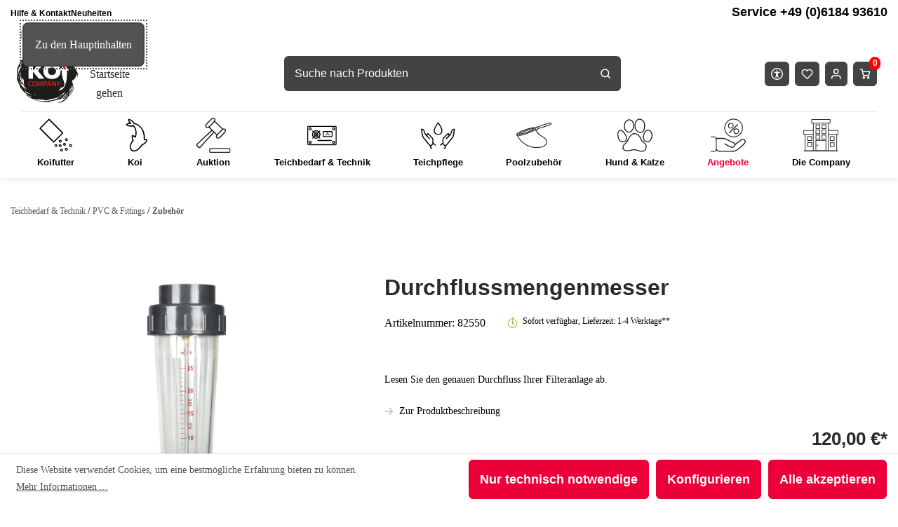

--- FILE ---
content_type: text/html; charset=UTF-8
request_url: https://koi-company.de/durchflussmengenmesser
body_size: 53605
content:

<!DOCTYPE html>

<html lang="de-DE"
      itemscope="itemscope"
      >

                            
    <head>
                  
                                    <meta charset="utf-8">
            
                            <meta name="viewport"
                      content="width=device-width, initial-scale=1, shrink-to-fit=no">
            
                                <meta name="author"
                      content="">
                <meta name="robots"
                      content="index,follow">
                <meta name="revisit-after"
                      content="15 days">
                <meta name="keywords"
                      content="">
                <meta name="description"
                      content="Lesen Sie den genauen Durchfluss Ihrer Filteranlage ab.&amp;#160;">
            

        
    
    
    
    
    

                        
                        <meta property="og:type" content="product"/>
        
                    <meta property="og:site_name" content="Koi-Company"/>
        
                    <meta property="og:url" content="https://koi-company.de/durchflussmengenmesser"/>
        
                                    <meta property="og:title" content="Durchflussmengenmesser"/>
                    
                                    <meta property="og:description" content="Lesen Sie den genauen Durchfluss Ihrer Filteranlage ab.&amp;#160;"/>
                    
            <meta property="og:image"
          content="https://koi-company.de/media/43/ec/2b/1701947533/Durchflussmengenmesser_82550_1.jpg?ts=1701947533"/>

                                    <meta property="product:brand" content="AquaForte"/>
                    
                                
            <meta property="product:price:amount"
                  content="120"/>
            <meta property="product:price:currency"
                  content="EUR"/>
        
                    <meta property="product:product_link" content="https://koi-company.de/durchflussmengenmesser"/>
        
                    <meta name="twitter:card" content="product"/>
        
                    <meta name="twitter:site" content="Koi-Company"/>
        
                                    <meta property="twitter:title" content="Durchflussmengenmesser"/>
                    
                                    <meta property="twitter:description" content="Lesen Sie den genauen Durchfluss Ihrer Filteranlage ab.&amp;#160;"/>
                    
                                    <meta property="twitter:image" content="https://koi-company.de/media/43/ec/2b/1701947533/Durchflussmengenmesser_82550_1.jpg?ts=1701947533"/>
                        

    

                                    <meta 
                      content="Koi-Company">
                <meta 
                      content="">
                <meta 
                      content="false">
                <meta 
                      content="https://koi-company.de/media/97/e3/9b/1604580502/Koi-Logo.svg?ts=1604580502">
            

                

                        <meta name="google-site-verification"
                  content="MXUWxDnm3B-Qu8Kj04Jw_tQpIRR4UQ1ysk-cEiSJons" />
            

                                            <meta name="theme-color"
                      content="#fff">
                            
                                                <link rel="alternate" hreflang="x-default" href="https://koi-company.de/durchflussmengenmesser">
                                    <link rel="alternate" hreflang="de-DE" href="https://koi-company.de/durchflussmengenmesser">
                                    <link rel="alternate" hreflang="en" href="https://koi-company.com/flow-meter/82550">
                                    

                
                    <script type="application/ld+json">
            [{"@context":"https:\/\/schema.org\/","@type":"Product","name":"Durchflussmengenmesser","description":"Lesen Sie den genauen Durchfluss Ihrer Filteranlage ab.&#160;","sku":"82550","mpn":"82550","brand":{"@type":"Brand","name":"AquaForte"},"image":["https:\/\/koi-company.de\/media\/43\/ec\/2b\/1701947533\/Durchflussmengenmesser_82550_1.jpg?ts=1701947533"],"offers":[{"@type":"Offer","availability":"https:\/\/schema.org\/LimitedAvailability","itemCondition":"https:\/\/schema.org\/NewCondition","priceCurrency":"EUR","priceValidUntil":"2026-01-21","url":"https:\/\/koi-company.de\/durchflussmengenmesser","price":120.0}]},{"@context":"https:\/\/schema.org","@type":"BreadcrumbList","itemListElement":[{"@type":"ListItem","position":1,"name":"Teichbedarf & Technik","item":"https:\/\/koi-company.de\/teichbedarf-technik"},{"@type":"ListItem","position":2,"name":"PVC & Fittings","item":"https:\/\/koi-company.de\/teichbedarf-technik\/pvc-fittings"},{"@type":"ListItem","position":3,"name":"Zubeh\u00f6r","item":"https:\/\/koi-company.de\/teichbedarf-technik\/pvc-fittings\/zubehoer"}]},{"@context":"https:\/\/schema.org","@type":"Organization","logo":"https:\/\/koi-company.de\/media\/97\/e3\/9b\/1604580502\/Koi-Logo.svg?ts=1604580502","url":"https:\/\/koi-company.de\/media\/97\/e3\/9b\/1604580502\/Koi-Logo.svg"},{"@context":"https:\/\/schema.org","@type":"LocalBusiness","name":"Koi Company","url":"https:\/\/goo.gl\/maps\/yCT9vtFWn3FSCujP7","telephone":"+496184 93610","address":{"@type":"PostalAddress","streetAddress":"Jahnstr. 8-10","addressLocality":"Langenselbold","postalCode":"63505","addressCountry":"DE"},"openingHoursSpecification":[{"@type":"OpeningHoursSpecification","dayOfWeek":["Monday","Tuesday","Wednesday","Thursday","Friday"],"opens":"09:00","closes":"17:00"}],"priceRange":"\u20ac\u20ac\u20ac","image":"https:\/\/koi-company.de\/media\/97\/e3\/9b\/1604580502\/Koi-Logo.svg"}]
        </script>
            


      
                    <link rel="shortcut icon"
                  href="https://koi-company.de/media/97/e3/9b/1604580502/Koi-Logo.svg?ts=1604580502">
        
                                <link rel="apple-touch-icon"
                  sizes="180x180"
                  href="https://koi-company.de/media/97/e3/9b/1604580502/Koi-Logo.svg?ts=1604580502">
                    
        <link rel="canonical" href="https://koi-company.de/durchflussmengenmesser">
                    <title>Durchflussmengenmesser</title>
    
                                                                                <link rel="stylesheet"
                      href="https://koi-company.de/theme/be733df2d95470d334ef5d879227e0f3/css/all.css?1768905702">
                                    

                


    
            <link rel="stylesheet" href="https://koi-company.de/bundles/moorlfoundation/storefront/css/animate.css?1768813949">
    
    
            <style>
            :root {
                --moorl-advanced-search-width: 600px;
            }
        </style>
    
                            <script>
        window.features = {"V6_5_0_0":true,"v6.5.0.0":true,"V6_6_0_0":true,"v6.6.0.0":true,"V6_7_0_0":false,"v6.7.0.0":false,"DISABLE_VUE_COMPAT":false,"disable.vue.compat":false,"ACCESSIBILITY_TWEAKS":false,"accessibility.tweaks":false,"ADMIN_VITE":false,"admin.vite":false,"TELEMETRY_METRICS":false,"telemetry.metrics":false,"CACHE_REWORK":false,"cache.rework":false,"PAYPAL_SETTINGS_TWEAKS":false,"paypal.settings.tweaks":false};
    </script>
        
        <script src="https://eu1-config.doofinder.com/2.x/0a6ca67a-f31b-4ce6-8f33-7e3f44b6b0b3.js" async></script>
    <script>
        (function (w, k) {
            w[k] = window[k] || function () {
                (window[k].q = window[k].q || []).push(arguments)
            }
        })(window, "doofinderApp")
                                    doofinderApp("config", "hashid", "797f7d5ed074b8a0f256673b40f50b0c") //B2C
                        </script>
        
                    
                            <script nonce="sCtv397dd4I=">
        dataLayer = window.dataLayer || [];
                dataLayer.push({ ecommerce: null });
                dataLayer.push({"pageTitle":"Durchflussmengenmesser","pageSubCategory":"","pageCategoryID":"","pageSubCategoryID":"","pageCountryCode":"de-DE","pageLanguageCode":"Deutsch","pageVersion":1,"pageTestVariation":"1","pageValue":1,"pageAttributes":"1","pageCategory":"Product","productID":"07a338b2e70c4bbc88aa881050d6bb8b","parentProductID":null,"productName":"Durchflussmengenmesser","productPrice":"120.00","productEAN":"","productSku":"82550","productManufacturerNumber":"","productCategory":"Zubeh\u00f6r","productCategoryID":"44425d8a72ad40cd9bc2061c569526b8","productCurrency":"EUR","visitorLoginState":"Logged Out","visitorType":"NOT LOGGED IN","visitorLifetimeValue":0,"visitorExistingCustomer":"No"});
                        dataLayer.push({"event":"view_item","ecommerce":{"currency":"EUR","value":120,"items":[{"item_name":"Durchflussmengenmesser","item_id":"82550","price":120,"index":0,"item_list_name":"Category","quantity":1,"item_category":"Zubeh\u00f6r","item_list_id":"44425d8a72ad40cd9bc2061c569526b8","id":"82550","google_business_vertical":"retail","item_brand":"AquaForte"}]}});
                                                                        var dtgsRemarketingEnabled = true;
                        var dtgsConsentHandler = 'shopwareCmp';
    </script>
            
                        
    <script nonce="sCtv397dd4I=">
        (function e(){window.document.$emitter&&typeof window.document.$emitter.subscribe==="function"?window.document.$emitter.subscribe("CookieConfiguration_Update",t=>{t&&t.detail&&Object.prototype.hasOwnProperty.call(t.detail,"dtgsAllowGtmTracking")&&window.location.reload()}):setTimeout(e,100)})();
    </script>

            <script nonce="sCtv397dd4I=">
            window.dataLayer = window.dataLayer || [];
            var loadGTM = function(w,d,s,l,i){w[l]=w[l]||[];w[l].push({'gtm.start':
                    new Date().getTime(),event:'gtm.js'});var f=d.getElementsByTagName(s)[0],
                j=d.createElement(s),dl=l!='dataLayer'?'&l='+l:'';j.async=true;j.src=
                'https://www.googletagmanager.com/gtm.js?id='+i+dl;var n=d.querySelector('[nonce]');
            n&&j.setAttribute('nonce',n.nonce||n.getAttribute('nonce'));f.parentNode.insertBefore(j,f);
                    };
                            loadGTM(window,document,'script','dataLayer','GTM-W9SJ9D3C');
                    </script>
                
                                              
                <script nonce="sCtv397dd4I=">
            window.dataLayer = window.dataLayer || [];
            function gtag() { dataLayer.push(arguments); }

            (() => {
                const analyticsStorageEnabled = document.cookie.split(';').some((item) => item.trim().includes('dtgsAllowGtmTracking=1'));

                let googleAdsCookieName = 'google-ads-enabled';
                
                const adsEnabled = document.cookie.split(';').some((item) => item.trim().includes(googleAdsCookieName + '=1'));

                // Always set a default consent for consent mode v2
                gtag('consent', 'default', {
                    'ad_user_data': adsEnabled ? 'granted' : 'denied',
                    'ad_storage': adsEnabled ? 'granted' : 'denied',
                    'ad_personalization': adsEnabled ? 'granted' : 'denied',
                    'analytics_storage': analyticsStorageEnabled ? 'granted' : 'denied'
                });
            })();
        </script>
    

      

    <!-- Shopware Analytics -->
    <script>
        window.shopwareAnalytics = {
            trackingId: '',
            merchantConsent: true,
            debug: false,
            storefrontController: 'Product',
            storefrontAction: 'index',
            storefrontRoute: 'frontend.detail.page',
            storefrontCmsPageType:  'product_detail' ,
        };
    </script>
    <!-- End Shopware Analytics -->
        

            
    

    



                            
            
                
                                    <script>
                    window.useDefaultCookieConsent = true;
                </script>
                    
                                            <script>
                window.activeNavigationId = '44425d8a72ad40cd9bc2061c569526b8';
                window.router = {
                    'frontend.cart.offcanvas': '/checkout/offcanvas',
                    'frontend.cookie.offcanvas': '/cookie/offcanvas',
                    'frontend.checkout.finish.page': '/checkout/finish',
                    'frontend.checkout.info': '/widgets/checkout/info',
                    'frontend.menu.offcanvas': '/widgets/menu/offcanvas',
                    'frontend.cms.page': '/widgets/cms',
                    'frontend.cms.navigation.page': '/widgets/cms/navigation',
                    'frontend.account.addressbook': '/widgets/account/address-book',
                    'frontend.country.country-data': '/country/country-state-data',
                    'frontend.app-system.generate-token': '/app-system/Placeholder/generate-token',
                    };
                window.salesChannelId = 'ec32ec9710bf4461a44a3285e00f378e';
            </script>
        
    <script>
        window.router['widgets.dvsn.product-auction.get-bid-badges'] = '/widgets/dvsn/product-auction/get-bid-badges';
        window.router['widgets.dvsn.product-auction.set-listing-url'] = '';
        window.router['widgets.dvsn.product-auction.get-listing-link'] = '';
    </script>

    <script>
        window.router['frontend.compare.offcanvas'] = '/compare/offcanvas';
        window.router['frontend.compare.content'] = '/compare/content';
    </script>


    <script>
        window.router['frontend.shopware_analytics.customer.data'] = '/storefront/script/shopware-analytics-customer'
    </script>

                                <script>
                
                window.breakpoints = {"xs":0,"sm":576,"md":768,"lg":992,"xl":1200,"xxl":1400};
            </script>
        
                                    <script>
                    window.customerLoggedInState = 0;

                    window.wishlistEnabled = 1;
                </script>
                    
                        
                            <script>
                window.themeAssetsPublicPath = 'https://koi-company.de/theme/628f3547b5944f64a782b7f9acfcb29a/assets/';
            </script>
        
        
                                                            <script>
                        window.themeJsPublicPath = 'https://koi-company.de/theme/be733df2d95470d334ef5d879227e0f3/js/';
                    </script>
                                            <script type="text/javascript" src="https://koi-company.de/theme/be733df2d95470d334ef5d879227e0f3/js/storefront/storefront.js?1768905702" defer></script>
                                            <script type="text/javascript" src="https://koi-company.de/theme/be733df2d95470d334ef5d879227e0f3/js/hochwarth/hochwarth.js?1768905702" defer></script>
                                            <script type="text/javascript" src="https://koi-company.de/theme/be733df2d95470d334ef5d879227e0f3/js/swag-pay-pal/swag-pay-pal.js?1768905702" defer></script>
                                            <script type="text/javascript" src="https://koi-company.de/theme/be733df2d95470d334ef5d879227e0f3/js/easy-credit-ratenkauf/easy-credit-ratenkauf.js?1768905702" defer></script>
                                            <script type="text/javascript" src="https://koi-company.de/theme/be733df2d95470d334ef5d879227e0f3/js/klarna-payment/klarna-payment.js?1768905702" defer></script>
                                            <script type="text/javascript" src="https://koi-company.de/theme/be733df2d95470d334ef5d879227e0f3/js/shop-studio-pixel-your-shop/shop-studio-pixel-your-shop.js?1768905702" defer></script>
                                            <script type="text/javascript" src="https://koi-company.de/theme/be733df2d95470d334ef5d879227e0f3/js/futi-faq-manager-s-w6/futi-faq-manager-s-w6.js?1768905702" defer></script>
                                            <script type="text/javascript" src="https://koi-company.de/theme/be733df2d95470d334ef5d879227e0f3/js/od-timed-offers/od-timed-offers.js?1768905702" defer></script>
                                            <script type="text/javascript" src="https://koi-company.de/theme/be733df2d95470d334ef5d879227e0f3/js/swag-customized-products/swag-customized-products.js?1768905702" defer></script>
                                            <script type="text/javascript" src="https://koi-company.de/theme/be733df2d95470d334ef5d879227e0f3/js/pluszwei-back-in-stock-reminder/pluszwei-back-in-stock-reminder.js?1768905702" defer></script>
                                            <script type="text/javascript" src="https://koi-company.de/theme/be733df2d95470d334ef5d879227e0f3/js/od-price-alert/od-price-alert.js?1768905702" defer></script>
                                            <script type="text/javascript" src="https://koi-company.de/theme/be733df2d95470d334ef5d879227e0f3/js/dvsn-product-auction/dvsn-product-auction.js?1768905702" defer></script>
                                            <script type="text/javascript" src="https://koi-company.de/theme/be733df2d95470d334ef5d879227e0f3/js/neti-next-easy-coupon/neti-next-easy-coupon.js?1768905702" defer></script>
                                            <script type="text/javascript" src="https://koi-company.de/theme/be733df2d95470d334ef5d879227e0f3/js/sas-blog-module/sas-blog-module.js?1768905702" defer></script>
                                            <script type="text/javascript" src="https://koi-company.de/theme/be733df2d95470d334ef5d879227e0f3/js/n-r-l-e-j-post-direkt-autocomplete/n-r-l-e-j-post-direkt-autocomplete.js?1768905702" defer></script>
                                            <script type="text/javascript" src="https://koi-company.de/theme/be733df2d95470d334ef5d879227e0f3/js/moorl-foundation/moorl-foundation.js?1768905702" defer></script>
                                            <script type="text/javascript" src="https://koi-company.de/theme/be733df2d95470d334ef5d879227e0f3/js/swp-poll-six/swp-poll-six.js?1768905702" defer></script>
                                            <script type="text/javascript" src="https://koi-company.de/theme/be733df2d95470d334ef5d879227e0f3/js/newsletter-sendinblue/newsletter-sendinblue.js?1768905702" defer></script>
                                            <script type="text/javascript" src="https://koi-company.de/theme/be733df2d95470d334ef5d879227e0f3/js/frosh-product-compare/frosh-product-compare.js?1768905702" defer></script>
                                            <script type="text/javascript" src="https://koi-company.de/theme/be733df2d95470d334ef5d879227e0f3/js/dtgs-google-tag-manager-sw6/dtgs-google-tag-manager-sw6.js?1768905702" defer></script>
                                            <script type="text/javascript" src="https://koi-company.de/theme/be733df2d95470d334ef5d879227e0f3/js/laenen-captcha/laenen-captcha.js?1768905702" defer></script>
                                            <script type="text/javascript" src="https://koi-company.de/theme/be733df2d95470d334ef5d879227e0f3/js/swag-analytics/swag-analytics.js?1768905702" defer></script>
                                            <script type="text/javascript" src="https://koi-company.de/theme/be733df2d95470d334ef5d879227e0f3/js/doo-finder/doo-finder.js?1768905702" defer></script>
                                            <script type="text/javascript" src="https://koi-company.de/theme/be733df2d95470d334ef5d879227e0f3/js/koi-company/koi-company.js?1768905702" defer></script>
                                                        

    
    
    

    


    
        
        
        
        
    
        
    <script>
        window.mollie_javascript_use_shopware = '0'
    </script>

    

    </head>

            <body class="is-ctl-product is-act-index is-tpye-product_detail is-name-Standard Produktseite-Layout - Kopie ">

    

    
                
                
                                            <noscript class="noscript-main">
                
    <div role="alert"
                  class="alert alert-info alert-has-icon">
                                                                        
                                                                                                                                                                    <span class="icon icon-info" aria-hidden="true">
                                        <svg xmlns="http://www.w3.org/2000/svg" xmlns:xlink="http://www.w3.org/1999/xlink" width="24" height="24" viewBox="0 0 24 24"><defs><path d="M12 7c.5523 0 1 .4477 1 1s-.4477 1-1 1-1-.4477-1-1 .4477-1 1-1zm1 9c0 .5523-.4477 1-1 1s-1-.4477-1-1v-5c0-.5523.4477-1 1-1s1 .4477 1 1v5zm11-4c0 6.6274-5.3726 12-12 12S0 18.6274 0 12 5.3726 0 12 0s12 5.3726 12 12zM12 2C6.4772 2 2 6.4772 2 12s4.4772 10 10 10 10-4.4772 10-10S17.5228 2 12 2z" id="icons-default-info" /></defs><use xlink:href="#icons-default-info" fill="#758CA3" fill-rule="evenodd" /></svg>
                    </span>
    
                                                        
                                    
                    <div class="alert-content-container">
                                                    
                   <div class="alert-content">
                                   Um unseren Shop in vollem Umfang nutzen zu können, empfehlen wir Ihnen Javascript in Ihrem Browser zu aktivieren.
                      </div>

                                                                </div>
            </div>
            </noscript>
        

            <noscript>
            <img height="1" width="1" style="display:none" src="https://www.facebook.com/tr?id=920847517998634&ev=PageView&noscript=1"/>
    </noscript>

    
    
    <!-- Google Tag Manager Noscript -->
            <noscript class="noscript-gtm">
            <iframe src="https://www.googletagmanager.com/ns.html?id=GTM-W9SJ9D3C"
                    height="0"
                    width="0"
                    style="display:none;visibility:hidden">
            </iframe>
        </noscript>
        <!-- End Google Tag Manager Noscript -->

                
    
    	<a id="skip-link" href="#content-main" target="_self" class="a11y-hidden">
		Zu den Hauptinhalten
	</a>

                        
            <header class="header-main">
                                    <div class="container">
                                <link rel="preload" href="https://koi-company.de/bundles/koicompany/assets/font/Exo_2/exo2.woff2" as="font" type="font/woff2" crossorigin="anonymous" />
    <link rel="preload" href="https://koi-company.de/bundles/koicompany/assets/font/Bitter/bitter.woff2" as="font" type="font/woff2" crossorigin="anonymous" />
    <link rel="preload" href="https://koi-company.de/bundles/koicompany/assets/font/Okaeri-Decorative/font.woff2" as="font" type="font/woff2" crossorigin="anonymous" />
    <link rel="preload" href="https://koi-company.de/bundles/koicompany/assets/css/leaflet.css?1768813949">
    <script src="https://koi-company.de/bundles/koicompany/assets/js/leaflet.js?1768813949"></script>
        <style>
        body{
            overflow-x: hidden;
        }

          img:not([src]):not([srcset]) {
              visibility: hidden;
              opacity: 0;
          }

        img:not(.initial) {
            transition: opacity .5s;
        }
        img.initial,
        img.loaded,
        img.error {
            opacity: 1;
        }

        .is-contain > img{
            width: 100%;
        }

        html{
            scroll-behavior: smooth;
        }
    </style>

                            
            <div class="top-bar-nav-item top-bar-menu">
                                                <div class="service-menu">
                        <ul role="list">
                                                                                                                <li class="service-menu__item">
                                    <a class="service-menu__link" href="https://koi-company.de/hilfe-kontakt"
                                       title="Hilfe &amp; Kontakt"><span>Hilfe &amp; Kontakt</span>
                                    </a>
                                </li>
                                                                                                                                            <li class="service-menu__item">
                                    <a class="service-menu__link" href="https://koi-company.de/neuheiten"
                                       title="Neuheiten"><span>Neuheiten</span>
                                    </a>
                                </li>
                                                                                                                                                            </ul>
                        <span class="service-menu__item">
                            <a class="service-menu__link" href="tel:+49618493610"><span class="service-text"><span>Service </span><span>+49 (0)6184 93610<span></span></a>
                        </span>
                    </div>
                            
            <div class="mobile-nav-logo d-none">
                                <div class="header-logo-main">
                            <a class="header-logo-main-link"
                   href="/"
                   title="Zur Startseite gehen">
                                            <picture class="header-logo-picture">
                                                                                        
                                                                                        
                                                                                                <img src="https://koi-company.de/media/97/e3/9b/1604580502/Koi-Logo.svg?ts=1604580502"
                                         alt="Zur Startseite gehen"
                                         class="img-fluid header-logo-main-img"/>
                                                                                    </picture>
                        <picture class="header-logo-picture">
                            <img src="https://koi-company.de/bundles/koicompany/assets/25JahreKD_Logo.png?1768813949"
                                 alt="Zur Startseite gehen"
                                 class="img-fluid header-logo-main-img"/>
                        </picture>
                                    </a>
                    </div>
                </div>
        </div>
                        <div class="top-bar d-none d-lg-block">
                                                    <nav class="top-bar-nav" aria-label="Shop-Einstellungen">
                                                            
            <div class="top-bar-nav-item top-bar-language">
                            <form method="post"
                      action="/checkout/language"
                      class="language-form"
                      data-form-auto-submit="true">
                                                                                            
                        <div class="languages-menu dropdown">
                            <button class="btn dropdown-toggle top-bar-nav-btn"
                                    type="button"
                                    id="languagesDropdown-top-bar"
                                    data-bs-toggle="dropdown"
                                    aria-haspopup="true"
                                    aria-expanded="false"
                                    aria-label="Sprache ändern (Deutsch ist die aktuelle Sprache)">
                                <span aria-hidden="true" class="top-bar-list-icon language-flag country-de language-de"></span>
                                                                <span class="top-bar-nav-text">Deutsch</span>
                            </button>

                                                            <ul class="top-bar-list dropdown-menu dropdown-menu-end"
                                    aria-label="Verfügbare Sprachen">
                                                                            
                                                                                                                        <li class="top-bar-list-item dropdown-item item-checked active">
                                                                                                                                                                                            
                                                                                                                                                    <label class="top-bar-list-label"
                                                           for="top-bar-2fbb5fe2e29a4d70aa5854ce7ce3e20b">
                                                        <input id="top-bar-2fbb5fe2e29a4d70aa5854ce7ce3e20b"
                                                               class="top-bar-list-radio"
                                                               value="2fbb5fe2e29a4d70aa5854ce7ce3e20b"
                                                               name="languageId"
                                                               type="radio"
                                                             checked>
                                                        <span aria-hidden="true" class="top-bar-list-icon language-flag country-de language-de"></span>
                                                        Deutsch
                                                    </label>
                                                
                                                                                                                                    </li>
                                                                            
                                                                                                                        <li class="top-bar-list-item dropdown-item">
                                                                                                                                                                                            
                                                                                                                                                    <label class="top-bar-list-label"
                                                           for="top-bar-6b093a9271d84878bed833b0b058b6a7">
                                                        <input id="top-bar-6b093a9271d84878bed833b0b058b6a7"
                                                               class="top-bar-list-radio"
                                                               value="6b093a9271d84878bed833b0b058b6a7"
                                                               name="languageId"
                                                               type="radio"
                                                            >
                                                        <span aria-hidden="true" class="top-bar-list-icon language-flag country-gb language-en"></span>
                                                        English
                                                    </label>
                                                
                                                                                                                                    </li>
                                                                    </ul>
                                                    </div>

                        <input name="redirectTo" type="hidden" value="frontend.detail.page">

                                                    <input name="redirectParameters[_httpCache]" type="hidden" value="1">
                                                    <input name="redirectParameters[productId]" type="hidden" value="07a338b2e70c4bbc88aa881050d6bb8b">
                                                            </form>
                    </div>
                        
                    
                </nav>
                        </div>
    
    
                        <div class="row no-gutters header-actions-col">
                                    <div class="col-auto header-logo-col">
                                        <div class="header-logo-main">
                            <a class="header-logo-main-link"
                   href="/"
                   title="Zur Startseite gehen">
                                            <picture class="header-logo-picture">
                                                                                        
                                                                                        
                                                                                                <img src="https://koi-company.de/media/97/e3/9b/1604580502/Koi-Logo.svg?ts=1604580502"
                                         alt="Zur Startseite gehen"
                                         class="img-fluid header-logo-main-img"/>
                                                                                    </picture>
                        <picture class="header-logo-picture">
                            <img src="https://koi-company.de/bundles/koicompany/assets/25JahreKD_Logo.png?1768813949"
                                 alt="Zur Startseite gehen"
                                 class="img-fluid header-logo-main-img"/>
                        </picture>
                                    </a>
                    </div>
                        </div>
                                                    <div class="col-auto d-md-none nav-main-toggle-btn-wrapper">
                        <div class="menu-button">
                                                            <button class="btn nav-main-toggle-btn header-actions-btn"
                                        type="button"
                                        data-off-canvas-menu="true"
                                        aria-label="Menü">
                                                                            <svg xmlns="http://www.w3.org/2000/svg" width="29" height="19" viewBox="0 0 29 19"><g fill="none" fill-rule="evenodd" stroke="#EB0039" stroke-linecap="round" stroke-width="2"><path d="M1 17.5h27M1 9.5h27M1 1.5h27"/></g></svg>
                                                                    </button>
                                                    </div>
                    </div>
                                                    <div class="col-auto header-search-col-collapse">
                            <div class="header-search">
		<search>
			<form action="/search"
					method="get"
					data-search-form="true"
					data-url="/suggest?search="
					class="header-search-form">
									<div class="input-group">
													<input type="search"
									name="search"
									class="form-control header-search-input"
									autocomplete="off"
									autocapitalize="off"
									placeholder="Suche nach Produkten"
									aria-label="Suche nach Produkten"
									value=""
							>
						
													<div class="input-group-append">
								<button type="submit"
										class="btn header-search-btn"
										aria-label="Suchen">
									<span class="header-search-icon">
											<svg xmlns="http://www.w3.org/2000/svg" width="14" height="14" viewBox="0 0 14 14"><g fill="none" fill-rule="evenodd" stroke="#BBBBBB" stroke-linecap="round" stroke-linejoin="round" stroke-width="1.5" transform="translate(1 1)"><circle cx="5.333" cy="5.333" r="5.333"/><path d="M12 12L9.1 9.1"/></g></svg>
									</span>
								</button>
							</div>
											</div>
							</form>
		</search>
    </div>
                    </div>
                
									<div class="col-auto">
                            <button class="btn accessibility-menu-btn header-actions-btn"
            type="button"
            id="accessibilityWidget"
            data-accessibility-menu="true"
            data-bs-toggle="dropdown"
            aria-haspopup="true"
            aria-pressed="false"
            aria-label="Barrierefreiheitsmenü"
            title="Barrierefreiheitsmenü">
		<svg xmlns="http://www.w3.org/2000/svg" fill="none" viewBox="0 0 24 24" width="17" height="17" fill="currentColor">
			<path fill="currentColor" d="M6.16 9.44c.85.31 2.28.67 4 .84.21 3.55-.66 6.69-1.2 7.77a1 1 0 1 0 1.78.9c.45-.9.98-2.59 1.26-4.68.28 2.1.81 3.79 1.26 4.68a1 1 0 0 0 1.78-.9c-.54-1.08-1.41-4.2-1.2-7.74 1.3-.12 2.67-.39 4-.87a1 1 0 1 0-.68-1.88c-4.1 1.5-8.62.62-10.32 0a1 1 0 0 0-.68 1.88Z"/>
			<path fill="currentColor" d="M12 8a1.75 1.75 0 1 0 0-3.5A1.75 1.75 0 0 0 12 8Z"/>
			<path fill="currentColor" fill-rule="evenodd" d="M24 12a12 12 0 1 1-24 0 12 12 0 0 1 24 0Zm-2 0a10 10 0 1 1-20 0 10 10 0 0 1 20 0Z" clip-rule="evenodd"/>
		</svg>
	</button>

	<div id="accessibility-menu" class="dropdown-menu dropdown-menu-end accessibility-menu-dropdown js-accessibility-menu-dropdown" aria-labelledby="accessibilityWidget">
					<form class="accessibility-menu" data-accessibility-menu>
				<fieldset aria-labelledby="accessibility-menu-contrast">
					<legend id="accessibility-menu-contrast">
						Kontrast
					</legend>
					<label for="accessibility-menu-contrast-switch" class="form-switch">
						<span>Erweiterter Kontrast</span>
						<input class="form-check-input" type="checkbox" role="switch" id="accessibility-menu-contrast-switch" name="accessibility-menu-contrast-switch">
					</label>
				</fieldset>

				<fieldset aria-labelledby="accessibility-menu-text">
					<legend id="accessibility-menu-text">
						Schrift
					</legend>

					<button id="accessibility-menu-text-increase" type="button" class="btn btn-primary" aria-label="Schriftgröße erhöhen">
						<svg xmlns="http://www.w3.org/2000/svg" viewBox="0 0 24 24" width="17" height="17"><path fill="currentColor" fill-rule="evenodd" clip-rule="evenodd" d="M11 11V7C11 6.44772 11.4477 6 12 6C12.5523 6 13 6.44772 13 7V11H17C17.5523 11 18 11.4477 18 12C18 12.5523 17.5523 13 17 13H13V17C13 17.5523 12.5523 18 12 18C11.4477 18 11 17.5523 11 17V13H7C6.44772 13 6 12.5523 6 12C6 11.4477 6.44772 11 7 11H11ZM12 2C6.47715 2 2 6.47715 2 12C2 17.5228 6.47715 22 12 22C17.5228 22 22 17.5228 22 12C22 6.47715 17.5228 2 12 2ZM24 12C24 18.6274 18.6274 24 12 24C5.37258 24 0 18.6274 0 12C0 5.37258 5.37258 0 12 0C18.6274 0 24 5.37258 24 12Z"/></svg>
					</button>
					<button id="accessibility-menu-text-reset" type="button" class="btn btn-primary" aria-label="Schriftgröße zurücksetzen">
						<svg xmlns="http://www.w3.org/2000/svg" viewBox="0 0 19 23" width="17" height="17"><path fill="currentColor" fill-rule="evenodd" d="m4.41 6 2.3 2.3a1 1 0 0 1-1.42 1.4l-4-4a1 1 0 0 1 0-1.4l4-4a1 1 0 0 1 1.42 1.4L4.4 4h5.1A9.5 9.5 0 1 1 0 13.5a1 1 0 1 1 2 0A7.5 7.5 0 1 0 9.5 6H4.41z" clip-rule="evenodd"/></svg>
					</button>
					<button id="accessibility-menu-text-decrease" type="button" class="btn btn-primary" aria-label="Schriftgröße verringern">
						<svg xmlns="http://www.w3.org/2000/svg" viewBox="0 0 24 24" width="17" height="17"><path fill="currentColor" fill-rule="evenodd" d="M24 12a12 12 0 1 1-24 0 12 12 0 0 1 24 0ZM12 2a10 10 0 1 0 0 20 10 10 0 0 0 0-20ZM7 13a1 1 0 1 1 0-2h10a1 1 0 1 1 0 2H7Z" clip-rule="evenodd"/></svg>
					</button>
				</fieldset>
			</form>
		
	</div>
					</div>
				
                                                            <div class="col-auto header-wishlist-col">
                            <div class="header-wishlist">
                                <a class="btn header-wishlist-btn header-actions-btn"
                                   href="/wishlist"
                                   title="Merkzettel"
                                   aria-label="Merkzettel">
                                        
            <span class="header-wishlist-icon">
                                                                                                                            <span class="icon icon-heart">
                                        <svg xmlns="http://www.w3.org/2000/svg" xmlns:xlink="http://www.w3.org/1999/xlink" width="24" height="24" viewBox="0 0 24 24"><defs><path d="M20.0139 12.2998c1.8224-1.8224 1.8224-4.7772 0-6.5996-1.8225-1.8225-4.7772-1.8225-6.5997 0L12 7.1144l-1.4142-1.4142c-1.8225-1.8225-4.7772-1.8225-6.5997 0-1.8224 1.8224-1.8224 4.7772 0 6.5996l7.519 7.519a.7.7 0 0 0 .9899 0l7.5189-7.519zm1.4142 1.4142-7.519 7.519c-1.0543 1.0544-2.7639 1.0544-3.8183 0L2.572 13.714c-2.6035-2.6035-2.6035-6.8245 0-9.428 2.6035-2.6035 6.8246-2.6035 9.4281 0 2.6035-2.6035 6.8246-2.6035 9.428 0 2.6036 2.6035 2.6036 6.8245 0 9.428z" id="icons-default-heart" /></defs><use xlink:href="#icons-default-heart" fill="#758CA3" fill-rule="evenodd" /></svg>
                    </span>
    
            </span>
    
    
    
    <span class="badge bg-primary header-wishlist-badge"
          id="wishlist-basket"
          data-wishlist-storage="true"
          data-wishlist-storage-options="{&quot;listPath&quot;:&quot;\/wishlist\/list&quot;,&quot;mergePath&quot;:&quot;\/wishlist\/merge&quot;,&quot;pageletPath&quot;:&quot;\/wishlist\/merge\/pagelet&quot;}"
          data-wishlist-widget="true"
          data-wishlist-widget-options="{&quot;showCounter&quot;:true}"
    ></span>
                                </a>
                            </div>
                        </div>
                                    
                                    <div class="col-auto">
                        <div class="account-menu">
                                <div class="dropdown">
            <button class="btn account-menu-btn header-actions-btn"
            type="button"
            id="accountWidget"
            data-account-menu="true"
            data-bs-toggle="dropdown"
            aria-haspopup="true"
            aria-expanded="false"
            aria-label="Ihr Konto"
            title="Ihr Konto">
        <svg xmlns="http://www.w3.org/2000/svg" width="14" height="15" viewBox="0 0 14 15"><g fill="none" fill-rule="evenodd" stroke="#BBBBBB" stroke-linecap="round" stroke-linejoin="round" stroke-width="1.5" transform="translate(0 1)"><path d="M12.778 13v-1.333c0-1.473-1.343-2.667-3-2.667h-6c-1.657 0-3 1.194-3 2.667V13"/><circle cx="6.778" cy="3" r="3"/></g></svg>
    </button>

                    <div class="dropdown-menu dropdown-menu-end account-menu-dropdown js-account-menu-dropdown"
                 aria-labelledby="accountWidget">
                

        
            <div class="offcanvas-header">
                            <button class="btn btn-light offcanvas-close js-offcanvas-close">
                                                                                                                                        <span class="icon icon-x icon-sm">
                                        <svg xmlns="http://www.w3.org/2000/svg" xmlns:xlink="http://www.w3.org/1999/xlink" width="24" height="24" viewBox="0 0 24 24"><defs><path d="m10.5858 12-7.293-7.2929c-.3904-.3905-.3904-1.0237 0-1.4142.3906-.3905 1.0238-.3905 1.4143 0L12 10.5858l7.2929-7.293c.3905-.3904 1.0237-.3904 1.4142 0 .3905.3906.3905 1.0238 0 1.4143L13.4142 12l7.293 7.2929c.3904.3905.3904 1.0237 0 1.4142-.3906.3905-1.0238.3905-1.4143 0L12 13.4142l-7.2929 7.293c-.3905.3904-1.0237.3904-1.4142 0-.3905-.3906-.3905-1.0238 0-1.4143L10.5858 12z" id="icons-default-x" /></defs><use xlink:href="#icons-default-x" fill="#758CA3" fill-rule="evenodd" /></svg>
                    </span>
    
    
                                            Menü schließen
                                    </button>
                    </div>
    
            <div class="offcanvas-body">
                <div class="account-menu">
        

                                    <div class="account-menu-login">
                                            <a href="/account/login"
                           title="Anmelden"
                           class="btn btn-primary account-menu-login-button">
                            Anmelden
                        </a>
                    
                                            <div class="account-menu-register">
                            oder <a href="/account/login"
                                                                            title="Registrieren">registrieren</a>
                        </div>
                                    </div>
                    
                    <div class="account-menu-links">
                    <div class="header-account-menu">
        <div class="card account-menu-inner">
                                        
                                                <nav class="list-group list-group-flush account-aside-list-group">
                          
                                                                        <a href="/account"
                                   title="Übersicht"
                                   class="list-group-item list-group-item-action account-aside-item"
                                   >
                                    Übersicht
                                </a>
                            
                                                            <a href="/account/profile"
                                   title="Persönliches Profil"
                                   class="list-group-item list-group-item-action account-aside-item"
                                   >
                                    Persönliches Profil
                                </a>
                            
                                                            <a href="/account/address"
                                   title="Adressen"
                                   class="list-group-item list-group-item-action account-aside-item"
                                   >
                                    Adressen
                                </a>
                            
                                                                                                                        <a href="/account/payment"
                                   title="Zahlungsarten"
                                   class="list-group-item list-group-item-action account-aside-item"
                                   >
                                    Zahlungsarten
                                </a>
                                                            
                                                            <a href="/account/order"
                                   title="Bestellungen"
                                   class="list-group-item list-group-item-action account-aside-item"
                                   >
                                    Bestellungen
                                </a>
                                                    

    

                        <a
                href="/EasyCoupon/list"
                title="Meine Gutscheine"
                class="list-group-item list-group-item-action account-aside-item"
            >
                Meine Gutscheine
            </a>
            


            
            


            <a href="/account/ponds"
           title="Mein Teich"
           class="list-group-item list-group-item-action account-aside-item">
            Mein Teich
        </a>
                        </nav>
                            
                                                </div>
    </div>
            </div>
            </div>
        </div>
                </div>
            </div>
                        </div>
                    </div>
                
                                    <div class="col-auto header-cart-col">
                        <div class="header-cart"
                             data-off-canvas-cart="true">
                            <a class="btn header-cart-btn header-actions-btn"
                               href="/checkout/cart"
                               data-cart-widget="true"
                               title="Warenkorb"
                               aria-label="Warenkorb">
                                    <span class="header-cart-icon">
        <svg xmlns="http://www.w3.org/2000/svg" width="16" height="15" viewBox="0 0 16 15">
            <g fill="none" fill-rule="evenodd" stroke="white" stroke-linecap="round" stroke-linejoin="round" stroke-width="1.5" transform="translate(1 1)">
                <circle cx="5.227" cy="11.818" r="1"/><circle cx="11.727" cy="11.818" r="1"/>
                <path d="M.5 0h2.364l1.583 7.912c.112.562.61.963 1.182.952h5.744c.572.01 1.07-.39 1.182-.952l.945-4.957H3.455"/>
            </g>
        </svg>
        <span class="account-cart-text">0</span>
    </span>
                            </a>
                        </div>
                    </div>
                            </div>
                <div class="main-navigation"
         id="mainNavigation"
         data-flyout-menu="true">
                    <div class="container">
                                    <nav class="nav main-navigation-menu"
                         aria-label="Hauptnavigation"
                         itemscope="itemscope"
                         >
                        
                                                                            
                                                    
                                                                                            
                                                                                                                                                        <a class="nav-link main-navigation-link"
                                               href="https://koi-company.de/koifutter"
                                               
                                                                                                            data-flyout-menu-trigger="05b8d428e63343ce9aa9c25d041c7294"
                                                                                                   title="Koifutter">
                                                                                                                                                                                                                                                                <img class="menu-media" src="https://koi-company.de/media/f4/ca/47/1719816671/koifutter.svg?ts=1719816671" alt="Koifutter"/>
                                                                                                <div class="main-navigation-link-text ">
                                                    <span >Koifutter</span>
                                                </div>
                                            </a>
                                                                                                                                                                                                        
                                                                                                                                                        <a class="nav-link main-navigation-link"
                                               href="https://koi-company.de/koi"
                                               
                                                                                                   title="Koi">
                                                                                                                                                                                                                                                                <img class="menu-media" src="https://koi-company.de/media/bd/d5/77/1719816696/koi.svg?ts=1719816696" alt="Koi"/>
                                                                                                <div class="main-navigation-link-text ">
                                                    <span >Koi</span>
                                                </div>
                                            </a>
                                                                                                                                                                                                        
                                                                                                                                                        <a class="nav-link main-navigation-link"
                                               href="https://koi-company.de/auktion"
                                               
                                                                                                   title="Auktion">
                                                                                                                                                                                                                                                                <img class="menu-media" src="https://koi-company.de/media/12/ac/dd/1719816713/auktion.svg?ts=1719816713" alt="Auktion"/>
                                                                                                <div class="main-navigation-link-text ">
                                                    <span >Auktion</span>
                                                </div>
                                            </a>
                                                                                                                                                                                                        
                                                                                                                                                        <a class="nav-link main-navigation-link"
                                               href="https://koi-company.de/teichbedarf-technik"
                                               
                                                                                                            data-flyout-menu-trigger="8164372fe232494fad30078d2ba07b5d"
                                                                                                   title="Teichbedarf &amp; Technik">
                                                                                                                                                                                                                                                                <img class="menu-media" src="https://koi-company.de/media/f9/d9/2f/1719816726/teichtechnik.svg?ts=1719816726" alt="Teichbedarf &amp; Technik"/>
                                                                                                <div class="main-navigation-link-text ">
                                                    <span >Teichbedarf &amp; Technik</span>
                                                </div>
                                            </a>
                                                                                                                                                                                                        
                                                                                                                                                        <a class="nav-link main-navigation-link"
                                               href="https://koi-company.de/teichpflege"
                                               
                                                                                                            data-flyout-menu-trigger="3b6bf10054d54bc3bd1b6f49c5ee6215"
                                                                                                   title="Teichpflege">
                                                                                                                                                                                                                                                                <img class="menu-media" src="https://koi-company.de/media/41/ed/18/1719816740/teichpflege.svg?ts=1719816740" alt="Teichpflege"/>
                                                                                                <div class="main-navigation-link-text ">
                                                    <span >Teichpflege</span>
                                                </div>
                                            </a>
                                                                                                                                                                                                        
                                                                                                                                                        <a class="nav-link main-navigation-link"
                                               href="https://koi-company.de/poolzubehoer"
                                               
                                                                                                            data-flyout-menu-trigger="51d0f58e9c564e0e89a02bdb8bbed412"
                                                                                                   title="Poolzubehör">
                                                                                                                                                                                                                                                                <img class="menu-media" src="https://koi-company.de/media/3d/1a/3d/1719816753/poolzubehoer.svg?ts=1719816753" alt="Poolzubehör"/>
                                                                                                <div class="main-navigation-link-text ">
                                                    <span >Poolzubehör</span>
                                                </div>
                                            </a>
                                                                                                                                                                                                        
                                                                                                                                                        <a class="nav-link main-navigation-link"
                                               href="https://koi-company.de/hund-katze"
                                               
                                                                                                            data-flyout-menu-trigger="399d218d87a04aab958e4fe32c80cb33"
                                                                                                   title="Hund &amp; Katze">
                                                                                                                                                                                                                                                                <img class="menu-media" src="https://koi-company.de/media/49/da/6e/1719816767/hund_katze.svg?ts=1719816767" alt="Hund &amp; Katze"/>
                                                                                                <div class="main-navigation-link-text ">
                                                    <span >Hund &amp; Katze</span>
                                                </div>
                                            </a>
                                                                                                                                                                                                        
                                                                                                                                                        <a class="nav-link main-navigation-link"
                                               href="https://koi-company.de/angebote"
                                               
                                                                                                   title="Angebote">
                                                                                                                                                                                                                                                                <img class="menu-media" src="https://koi-company.de/media/b6/b7/22/1719816780/angebote.svg?ts=1719816780" alt="Angebote"/>
                                                                                                <div class="main-navigation-link-text  sales-category">
                                                    <span >Angebote</span>
                                                </div>
                                            </a>
                                                                                                                                                                                                        
                                                                                                                                                        <a class="nav-link main-navigation-link"
                                               href="https://koi-company.de/die-company"
                                               
                                                                                                            data-flyout-menu-trigger="a85c3f768e9b432bbbb95a30b1879a5e"
                                                                                                   title="Die Company">
                                                                                                                                                                                                                                                                <img class="menu-media" src="https://koi-company.de/media/bd/6b/61/1719816811/company.svg?ts=1719816811" alt="Die Company"/>
                                                                                                <div class="main-navigation-link-text ">
                                                    <span >Die Company</span>
                                                </div>
                                            </a>
                                                                                                                                                                                                        
                                                                                                                                                                                                                                                        </nav>
                
                                                                                                                                                                                                                                                                                                                                                                                                                                                                                                                                                                                                                                                                                                                                                                                                                                                                                                                                                                                                                                                                
                                                                                    <div class="navigation-flyouts">
                                                                                                                                                                                                                            <div class="navigation-flyout"
                                                         data-flyout-menu-id="05b8d428e63343ce9aa9c25d041c7294">
                                                        <div class="container">
                                                                                                                                    
    
            <div class="row navigation-flyout-content">
                 <div class="col-5">
         <div class="navigation-flyout-categories">
                                  
                                                
                    <a class="nav-item nav-link navigation-flyout-link  active "
               href="https://koi-company.de/koifutter/futtermischungen"
               
               title="Futtermischungen"
               data-subcategory-trigger="17ed168fce2a4e9085678139bc88a53b">
                <span >Futtermischungen</span>
                            </a>
                                    
                    <a class="nav-item nav-link navigation-flyout-link "
               href="https://koi-company.de/koifutter/kenko-premium-futter"
               
               title="Kenko® Premium Futter"
               data-subcategory-trigger="a3d32bbe580c4a3f861338bc84ad5eba">
                <span >Kenko® Premium Futter</span>
                            </a>
                                    
                    <a class="nav-item nav-link navigation-flyout-link "
               href="https://koi-company.de/koifutter/oishii-high-quality-futter"
               
               title="Oishii® High Quality Futter"
               data-subcategory-trigger="595e6a427fee460c85e5032a240e0697">
                <span >Oishii® High Quality Futter</span>
                            </a>
                                    
                    <a class="nav-item nav-link navigation-flyout-link "
               href="https://koi-company.de/koifutter/tri-koi-futter"
               
               title="Tri Koi® Futter"
               data-subcategory-trigger="02f9dfb0461f4844a151037e490cf407">
                <span >Tri Koi® Futter</span>
                            </a>
                                    
                    <a class="nav-item nav-link navigation-flyout-link "
               href="https://koi-company.de/koifutter/koi-spezial-futtermix"
               
               title="Koi Spezial Futtermix"
               data-subcategory-trigger="937eeb0853454c0aba09a89f2a09c162">
                <span >Koi Spezial Futtermix</span>
                            </a>
                                    
                    <a class="nav-item nav-link navigation-flyout-link "
               href="https://koi-company.de/koifutter/koi-aqua"
               
               title="Koi Aqua"
               data-subcategory-trigger="095384d27a934c14a84a8539a84aa5c8">
                <span >Koi Aqua</span>
                            </a>
                                    
                    <a class="nav-item nav-link navigation-flyout-link "
               href="https://koi-company.de/koifutter/malamix-spezialfutter"
               
               title="Malamix Spezialfutter"
               data-subcategory-trigger="fd5cebf2f78f4a6db4a055211f34cc5a">
                <span >Malamix Spezialfutter</span>
                            </a>
                                    
                    <a class="nav-item nav-link navigation-flyout-link "
               href="https://koi-company.de/koifutter/futter-sets"
               
               title="Futter Sets"
               data-subcategory-trigger="0198e63463ca78bda79ddc84144d5c29">
                <span >Futter Sets</span>
                            </a>
                                    
                    <a class="nav-item nav-link navigation-flyout-link "
               href="https://koi-company.de/koifutter/goldfisch-und-gartenteich-futter"
               
               title="Goldfisch- und Gartenteich- Futter"
               data-subcategory-trigger="23f1416c6e6340c28640acd8afadc144">
                <span >Goldfisch- und Gartenteich- Futter</span>
                            </a>
                                    
                    <a class="nav-item nav-link navigation-flyout-link "
               href="https://koi-company.de/koifutter/snacks"
               
               title="Snacks"
               data-subcategory-trigger="40a26f6b833a4437b5e0d50e64f73cf4">
                <span >Snacks</span>
                            </a>
                                    
                    <a class="nav-item nav-link navigation-flyout-link "
               href="https://koi-company.de/koifutter/aufzuchtfutter"
               
               title="Aufzuchtfutter"
               data-subcategory-trigger="51ed0f4ca36542fa902793502d81d2d0">
                <span >Aufzuchtfutter</span>
                            </a>
                                    
                    <a class="nav-item nav-link navigation-flyout-link "
               href="https://koi-company.de/koifutter/futterautomaten"
               
               title="Futterautomaten"
               data-subcategory-trigger="8db6b6938c13424ea8814aa454b9f530">
                <span >Futterautomaten</span>
                            </a>
                                    
                    <a class="nav-item nav-link navigation-flyout-link "
               href="/futter-rechner"
               
               title="Futterrechner"
               data-subcategory-trigger="63a5117b4fff4488a84dd5740e06c8d9">
                <span >Futterrechner</span>
                            </a>
                                    
                    <a class="nav-item nav-link navigation-flyout-link "
               href="https://koi-company.de/koifutter/stoerfutter"
               
               title="Störfutter"
               data-subcategory-trigger="7420c46feefa4573bfc0bd0400e1876f">
                <span >Störfutter</span>
                            </a>
                                    
                    <a class="nav-item nav-link navigation-flyout-link "
               href="https://koi-company.de/koifutter/futterzusaetze"
               
               title="Futterzusätze"
               data-subcategory-trigger="b647804cd952437b808b4d43716d4bfe">
                <span >Futterzusätze</span>
                            </a>
                                    
                    <a class="nav-item nav-link navigation-flyout-link "
               href="https://koi-company.de/koifutter/fruehling-sommer-herbst-winter-koifutter"
               
               title="Frühling - Sommer - Herbst &amp; Winter Koifutter"
               data-subcategory-trigger="a8a2936076544dffb7d684254e4fd4ca">
                <span >Frühling - Sommer - Herbst &amp; Winter Koifutter</span>
                                    <svg xmlns="http://www.w3.org/2000/svg" width="5" height="11" viewBox="0 0 5 11"><path fill="none" stroke="#838383" stroke-linecap="round" stroke-linejoin="round" d="M0 1l5 4.5L0 10"/></svg>
                            </a>
                                  </div>
     </div>
     <div class="col-7 flyout-level-1-wrapper">

                                                
                              <div class="flyout-level-1-wrapper__item  active " data-parent-category-id="17ed168fce2a4e9085678139bc88a53b">
                                     </div>
                                                             
                              <div class="flyout-level-1-wrapper__item " data-parent-category-id="a3d32bbe580c4a3f861338bc84ad5eba">
                                     </div>
                                                             
                              <div class="flyout-level-1-wrapper__item " data-parent-category-id="595e6a427fee460c85e5032a240e0697">
                                     </div>
                                                             
                              <div class="flyout-level-1-wrapper__item " data-parent-category-id="02f9dfb0461f4844a151037e490cf407">
                                     </div>
                                                             
                              <div class="flyout-level-1-wrapper__item " data-parent-category-id="937eeb0853454c0aba09a89f2a09c162">
                                     </div>
                                                             
                              <div class="flyout-level-1-wrapper__item " data-parent-category-id="095384d27a934c14a84a8539a84aa5c8">
                                     </div>
                                                             
                              <div class="flyout-level-1-wrapper__item " data-parent-category-id="fd5cebf2f78f4a6db4a055211f34cc5a">
                                     </div>
                                                             
                              <div class="flyout-level-1-wrapper__item " data-parent-category-id="0198e63463ca78bda79ddc84144d5c29">
                                     </div>
                                                             
                              <div class="flyout-level-1-wrapper__item " data-parent-category-id="23f1416c6e6340c28640acd8afadc144">
                                     </div>
                                                             
                              <div class="flyout-level-1-wrapper__item " data-parent-category-id="40a26f6b833a4437b5e0d50e64f73cf4">
                                     </div>
                                                             
                              <div class="flyout-level-1-wrapper__item " data-parent-category-id="51ed0f4ca36542fa902793502d81d2d0">
                                     </div>
                                                             
                              <div class="flyout-level-1-wrapper__item " data-parent-category-id="8db6b6938c13424ea8814aa454b9f530">
                                     </div>
                                                             
                              <div class="flyout-level-1-wrapper__item " data-parent-category-id="63a5117b4fff4488a84dd5740e06c8d9">
                                     </div>
                                                             
                              <div class="flyout-level-1-wrapper__item " data-parent-category-id="7420c46feefa4573bfc0bd0400e1876f">
                                     </div>
                                                             
                              <div class="flyout-level-1-wrapper__item " data-parent-category-id="b647804cd952437b808b4d43716d4bfe">
                                     </div>
                                                             
                              <div class="flyout-level-1-wrapper__item " data-parent-category-id="a8a2936076544dffb7d684254e4fd4ca">
                                                                                            
                        <a class="nav-item nav-link navigation-flyout-link "
                           href="https://koi-company.de/koifutter/fruehling-sommer-herbst-winter-koifutter/fruehlings-koifutter"
                           
                           title="Frühlings Koifutter">
                            <span >Frühlings Koifutter</span>
                        </a>
                                                                                             
                        <a class="nav-item nav-link navigation-flyout-link "
                           href="https://koi-company.de/koifutter/fruehling-sommer-herbst-winter-koifutter/sommer-koifutter"
                           
                           title="Sommer Koifutter">
                            <span >Sommer Koifutter</span>
                        </a>
                                                                                             
                        <a class="nav-item nav-link navigation-flyout-link "
                           href="https://koi-company.de/koifutter/fruehling-sommer-herbst-winter-koifutter/herbst-koifutter"
                           
                           title="Herbst Koifutter">
                            <span >Herbst Koifutter</span>
                        </a>
                                                                                             
                        <a class="nav-item nav-link navigation-flyout-link "
                           href="https://koi-company.de/koifutter/fruehling-sommer-herbst-winter-koifutter/winter-koifutter"
                           
                           title="Winter Koifutter">
                            <span >Winter Koifutter</span>
                        </a>
                                      </div>
                           </div>
 
                    </div>
                                                                                                                        </div>
                                                    </div>
                                                                                                                                                                                                                                                                                                                                                                                                                                                            <div class="navigation-flyout"
                                                         data-flyout-menu-id="8164372fe232494fad30078d2ba07b5d">
                                                        <div class="container">
                                                                                                                                    
    
            <div class="row navigation-flyout-content">
                 <div class="col-5">
         <div class="navigation-flyout-categories">
                                  
                                                
                    <a class="nav-item nav-link navigation-flyout-link  active "
               href="https://koi-company.de/teichbedarf-technik/teichfilter"
               
               title="Teichfilter"
               data-subcategory-trigger="800b2b111d3a4d39a887f13f27ee11f3">
                <span >Teichfilter</span>
                                    <svg xmlns="http://www.w3.org/2000/svg" width="5" height="11" viewBox="0 0 5 11"><path fill="none" stroke="#838383" stroke-linecap="round" stroke-linejoin="round" d="M0 1l5 4.5L0 10"/></svg>
                            </a>
                                    
                    <a class="nav-item nav-link navigation-flyout-link "
               href="https://koi-company.de/teichbedarf-technik/teichpumpen"
               
               title="Teichpumpen"
               data-subcategory-trigger="a72d76bc5c754d87ab329373a6aaaf4e">
                <span >Teichpumpen</span>
                                    <svg xmlns="http://www.w3.org/2000/svg" width="5" height="11" viewBox="0 0 5 11"><path fill="none" stroke="#838383" stroke-linecap="round" stroke-linejoin="round" d="M0 1l5 4.5L0 10"/></svg>
                            </a>
                                    
                    <a class="nav-item nav-link navigation-flyout-link "
               href="https://koi-company.de/teichbedarf-technik/belueftungen"
               
               title="Belüftungen"
               data-subcategory-trigger="9497faa562634815bce0922a5c045be2">
                <span >Belüftungen</span>
                                    <svg xmlns="http://www.w3.org/2000/svg" width="5" height="11" viewBox="0 0 5 11"><path fill="none" stroke="#838383" stroke-linecap="round" stroke-linejoin="round" d="M0 1l5 4.5L0 10"/></svg>
                            </a>
                                    
                    <a class="nav-item nav-link navigation-flyout-link "
               href="https://koi-company.de/teichbedarf-technik/uvc"
               
               title="UVC"
               data-subcategory-trigger="84e14552c10545bb9e576e020ea5a99b">
                <span >UVC</span>
                                    <svg xmlns="http://www.w3.org/2000/svg" width="5" height="11" viewBox="0 0 5 11"><path fill="none" stroke="#838383" stroke-linecap="round" stroke-linejoin="round" d="M0 1l5 4.5L0 10"/></svg>
                            </a>
                                    
                    <a class="nav-item nav-link navigation-flyout-link "
               href="https://koi-company.de/teichbedarf-technik/teichheizungen"
               
               title="Teichheizungen"
               data-subcategory-trigger="1d42637d69dd4216bfba0aa06c80a502">
                <span >Teichheizungen</span>
                                    <svg xmlns="http://www.w3.org/2000/svg" width="5" height="11" viewBox="0 0 5 11"><path fill="none" stroke="#838383" stroke-linecap="round" stroke-linejoin="round" d="M0 1l5 4.5L0 10"/></svg>
                            </a>
                                    
                    <a class="nav-item nav-link navigation-flyout-link "
               href="https://koi-company.de/teichbedarf-technik/pvc-fittings"
               
               title="PVC &amp; Fittings"
               data-subcategory-trigger="9e08fc07411d47afaf6fb978569bc7dc">
                <span >PVC &amp; Fittings</span>
                                    <svg xmlns="http://www.w3.org/2000/svg" width="5" height="11" viewBox="0 0 5 11"><path fill="none" stroke="#838383" stroke-linecap="round" stroke-linejoin="round" d="M0 1l5 4.5L0 10"/></svg>
                            </a>
                                    
                    <a class="nav-item nav-link navigation-flyout-link "
               href="https://koi-company.de/teichbedarf-technik/teichsauger"
               
               title="Teichsauger"
               data-subcategory-trigger="fcc492c6f3184e2b89b6698efbffdae8">
                <span >Teichsauger</span>
                            </a>
                                    
                    <a class="nav-item nav-link navigation-flyout-link "
               href="https://koi-company.de/teichbedarf-technik/eiweissabschaeumer"
               
               title="Eiweißabschäumer"
               data-subcategory-trigger="4c96a9accf094266b8e0289c6d1e34f3">
                <span >Eiweißabschäumer</span>
                            </a>
                                    
                    <a class="nav-item nav-link navigation-flyout-link "
               href="https://koi-company.de/teichbedarf-technik/ozon"
               
               title="Ozon"
               data-subcategory-trigger="545513a8cef14fc7849c596d695b983a">
                <span >Ozon</span>
                            </a>
                                    
                    <a class="nav-item nav-link navigation-flyout-link "
               href="https://koi-company.de/teichbedarf-technik/wasserniveau-temperaturschalter"
               
               title="Wasserniveau- &amp; Temperaturschalter"
               data-subcategory-trigger="6498aa6dfb3246789e1005bc3cdfc15d">
                <span >Wasserniveau- &amp; Temperaturschalter</span>
                            </a>
                                    
                    <a class="nav-item nav-link navigation-flyout-link "
               href="https://koi-company.de/teichbedarf-technik/schwimmende-pflanzeninseln"
               
               title="Schwimmende Pflanzeninseln"
               data-subcategory-trigger="2630040cd7f0456db875f8ffb2eed7d7">
                <span >Schwimmende Pflanzeninseln</span>
                            </a>
                                    
                    <a class="nav-item nav-link navigation-flyout-link "
               href="https://koi-company.de/teichbedarf-technik/teichbau"
               
               title="Teichbau"
               data-subcategory-trigger="bae111802eb14f829608600d2d1b402e">
                <span >Teichbau</span>
                                    <svg xmlns="http://www.w3.org/2000/svg" width="5" height="11" viewBox="0 0 5 11"><path fill="none" stroke="#838383" stroke-linecap="round" stroke-linejoin="round" d="M0 1l5 4.5L0 10"/></svg>
                            </a>
                                    
                    <a class="nav-item nav-link navigation-flyout-link "
               href="https://koi-company.de/teichbedarf-technik/maehroboter"
               
               title="Mähroboter"
               data-subcategory-trigger="0195add077987391a472c3d0746d055f">
                <span >Mähroboter</span>
                            </a>
                                    
                    <a class="nav-item nav-link navigation-flyout-link "
               href="https://koi-company.de/teichbedarf-technik/beleuchtung"
               
               title="Beleuchtung"
               data-subcategory-trigger="95bc9c364c8d48baadc1da29d714d908">
                <span >Beleuchtung</span>
                            </a>
                                    
                    <a class="nav-item nav-link navigation-flyout-link "
               href="https://koi-company.de/teichbedarf-technik/schaltschraenke-frequenzumrichter"
               
               title="Schaltschränke &amp; Frequenzumrichter"
               data-subcategory-trigger="fc411e63efbd4325a2b310f81477098c">
                <span >Schaltschränke &amp; Frequenzumrichter</span>
                            </a>
                                    
                    <a class="nav-item nav-link navigation-flyout-link "
               href="https://koi-company.de/teichbedarf-technik/zubehoer"
               
               title="Zubehör"
               data-subcategory-trigger="dc602d4c76134e1e99637bd67ce5e39f">
                <span >Zubehör</span>
                            </a>
                                  </div>
     </div>
     <div class="col-7 flyout-level-1-wrapper">

                                                
                              <div class="flyout-level-1-wrapper__item  active " data-parent-category-id="800b2b111d3a4d39a887f13f27ee11f3">
                                                                                            
                        <a class="nav-item nav-link navigation-flyout-link "
                           href="https://koi-company.de/teichbedarf-technik/teichfilter/vorfiltersysteme"
                           
                           title="Vorfiltersysteme">
                            <span >Vorfiltersysteme</span>
                        </a>
                                                                                             
                        <a class="nav-item nav-link navigation-flyout-link "
                           href="https://koi-company.de/teichbedarf-technik/teichfilter/bead-filter"
                           
                           title="Bead Filter">
                            <span >Bead Filter</span>
                        </a>
                                                                                             
                        <a class="nav-item nav-link navigation-flyout-link "
                           href="https://koi-company.de/teichbedarf-technik/teichfilter/papierfilter"
                           
                           title="Papierfilter">
                            <span >Papierfilter</span>
                        </a>
                                                                                             
                        <a class="nav-item nav-link navigation-flyout-link "
                           href="https://koi-company.de/teichbedarf-technik/teichfilter/trommelfilter"
                           
                           title="Trommelfilter">
                            <span >Trommelfilter</span>
                        </a>
                                                                                             
                        <a class="nav-item nav-link navigation-flyout-link "
                           href="https://koi-company.de/teichbedarf-technik/teichfilter/bandfilter"
                           
                           title="Bandfilter ">
                            <span >Bandfilter </span>
                        </a>
                                                                                             
                        <a class="nav-item nav-link navigation-flyout-link "
                           href="https://koi-company.de/teichbedarf-technik/teichfilter/kammer-reihenfilter"
                           
                           title="Kammer- &amp; Reihenfilter">
                            <span >Kammer- &amp; Reihenfilter</span>
                        </a>
                                                                                             
                        <a class="nav-item nav-link navigation-flyout-link "
                           href="https://koi-company.de/teichbedarf-technik/teichfilter/buerstenfilter"
                           
                           title="Bürstenfilter">
                            <span >Bürstenfilter</span>
                        </a>
                                                                                             
                        <a class="nav-item nav-link navigation-flyout-link "
                           href="https://koi-company.de/teichbedarf-technik/teichfilter/rieselfilter-biotuerme-biokammern"
                           
                           title="Rieselfilter, Biotürme &amp; Biokammern">
                            <span >Rieselfilter, Biotürme &amp; Biokammern</span>
                        </a>
                                                                                             
                        <a class="nav-item nav-link navigation-flyout-link "
                           href="https://koi-company.de/teichbedarf-technik/teichfilter/kleine-druckfilter"
                           
                           title="Kleine Druckfilter">
                            <span >Kleine Druckfilter</span>
                        </a>
                                                                                             
                        <a class="nav-item nav-link navigation-flyout-link "
                           href="https://koi-company.de/teichbedarf-technik/teichfilter/filter-sets"
                           
                           title="Filter-Sets">
                            <span >Filter-Sets</span>
                        </a>
                                                                                             
                        <a class="nav-item nav-link navigation-flyout-link "
                           href="https://koi-company.de/teichbedarf-technik/teichfilter/poolfilter-sets"
                           
                           title="Poolfilter-Sets">
                            <span >Poolfilter-Sets</span>
                        </a>
                                                                                             
                        <a class="nav-item nav-link navigation-flyout-link "
                           href="https://koi-company.de/teichbedarf-technik/teichfilter/biologische-filtermedien"
                           
                           title="Biologische Filtermedien">
                            <span >Biologische Filtermedien</span>
                        </a>
                                                                                             
                        <a class="nav-item nav-link navigation-flyout-link "
                           href="https://koi-company.de/teichbedarf-technik/teichfilter/filterbuersten-laichbuersten"
                           
                           title="Filterbürsten &amp; Laichbürsten">
                            <span >Filterbürsten &amp; Laichbürsten</span>
                        </a>
                                                                                             
                        <a class="nav-item nav-link navigation-flyout-link "
                           href="https://koi-company.de/teichbedarf-technik/teichfilter/filtermatten-schaumstoffe"
                           
                           title="Filtermatten &amp; Schaumstoffe">
                            <span >Filtermatten &amp; Schaumstoffe</span>
                        </a>
                                                                                             
                        <a class="nav-item nav-link navigation-flyout-link "
                           href="https://koi-company.de/teichbedarf-technik/teichfilter/filtervlies"
                           
                           title="Filtervlies">
                            <span >Filtervlies</span>
                        </a>
                                                                                             
                        <a class="nav-item nav-link navigation-flyout-link "
                           href="https://koi-company.de/teichbedarf-technik/teichfilter/filter-zubehoer"
                           
                           title="Filter Zubehör">
                            <span >Filter Zubehör</span>
                        </a>
                                      </div>
                                                             
                              <div class="flyout-level-1-wrapper__item " data-parent-category-id="a72d76bc5c754d87ab329373a6aaaf4e">
                                                                                            
                        <a class="nav-item nav-link navigation-flyout-link "
                           href="https://koi-company.de/teichbedarf-technik/teichpumpen/pumpen-ratgeber"
                           
                           title="Pumpen Ratgeber">
                            <span >Pumpen Ratgeber</span>
                        </a>
                                                                                             
                        <a class="nav-item nav-link navigation-flyout-link "
                           href="https://koi-company.de/teichbedarf-technik/teichpumpen/koi-company-pumpen"
                           
                           title="Koi Company Pumpen">
                            <span >Koi Company Pumpen</span>
                        </a>
                                                                                             
                        <a class="nav-item nav-link navigation-flyout-link "
                           href="https://koi-company.de/teichbedarf-technik/teichpumpen/aquaforte-pumpen"
                           
                           title="AquaForte Pumpen">
                            <span >AquaForte Pumpen</span>
                        </a>
                                                                                             
                        <a class="nav-item nav-link navigation-flyout-link "
                           href="https://koi-company.de/teichbedarf-technik/teichpumpen/oase-pumpen"
                           
                           title="OASE Pumpen">
                            <span >OASE Pumpen</span>
                        </a>
                                                                                             
                        <a class="nav-item nav-link navigation-flyout-link "
                           href="https://koi-company.de/teichbedarf-technik/teichpumpen/abyzz-pumpen"
                           
                           title="Abyzz Pumpen">
                            <span >Abyzz Pumpen</span>
                        </a>
                                                                                             
                        <a class="nav-item nav-link navigation-flyout-link "
                           href="https://koi-company.de/teichbedarf-technik/teichpumpen/flowfriend-pumpen"
                           
                           title="FlowFriend Pumpen">
                            <span >FlowFriend Pumpen</span>
                        </a>
                                                                                             
                        <a class="nav-item nav-link navigation-flyout-link "
                           href="https://koi-company.de/teichbedarf-technik/teichpumpen/evo-blue/-flow-stream-pumpen"
                           
                           title="EVO Blue/ Flow Stream Pumpen">
                            <span >EVO Blue/ Flow Stream Pumpen</span>
                        </a>
                                                                                             
                        <a class="nav-item nav-link navigation-flyout-link "
                           href="https://koi-company.de/teichbedarf-technik/teichpumpen/blue-eco-pumpen"
                           
                           title="Blue Eco Pumpen">
                            <span >Blue Eco Pumpen</span>
                        </a>
                                                                                             
                        <a class="nav-item nav-link navigation-flyout-link "
                           href="https://koi-company.de/teichbedarf-technik/teichpumpen/evo-green-stream-pumpen"
                           
                           title="EVO Green Stream Pumpen">
                            <span >EVO Green Stream Pumpen</span>
                        </a>
                                                                                             
                        <a class="nav-item nav-link navigation-flyout-link "
                           href="https://koi-company.de/teichbedarf-technik/teichpumpen/rohr-stroemungspumpen"
                           
                           title="Rohr- &amp; Strömungspumpen">
                            <span >Rohr- &amp; Strömungspumpen</span>
                        </a>
                                                                                             
                        <a class="nav-item nav-link navigation-flyout-link "
                           href="https://koi-company.de/teichbedarf-technik/teichpumpen/12-volt-schwimmteichpumpen"
                           
                           title="12 Volt Schwimmteichpumpen">
                            <span >12 Volt Schwimmteichpumpen</span>
                        </a>
                                                                                             
                        <a class="nav-item nav-link navigation-flyout-link "
                           href="https://koi-company.de/teichbedarf-technik/teichpumpen/schmutzwasser-pumpen-tauch-und-druckpumpen"
                           
                           title="Schmutzwasser Pumpen &amp; Tauch- und Druckpumpen">
                            <span >Schmutzwasser Pumpen &amp; Tauch- und Druckpumpen</span>
                        </a>
                                                                                             
                        <a class="nav-item nav-link navigation-flyout-link "
                           href="https://koi-company.de/teichbedarf-technik/teichpumpen/pumpen-zubehoer"
                           
                           title="Pumpen Zubehör">
                            <span >Pumpen Zubehör</span>
                        </a>
                                      </div>
                                                             
                              <div class="flyout-level-1-wrapper__item " data-parent-category-id="9497faa562634815bce0922a5c045be2">
                                                                                            
                        <a class="nav-item nav-link navigation-flyout-link "
                           href="https://koi-company.de/teichbedarf-technik/belueftungen/hiblow"
                           
                           title="Hiblow">
                            <span >Hiblow</span>
                        </a>
                                                                                             
                        <a class="nav-item nav-link navigation-flyout-link "
                           href="https://koi-company.de/teichbedarf-technik/belueftungen/dong-yang"
                           
                           title="Dong Yang">
                            <span >Dong Yang</span>
                        </a>
                                                                                             
                        <a class="nav-item nav-link navigation-flyout-link "
                           href="https://koi-company.de/teichbedarf-technik/belueftungen/thomas-luftpumpen"
                           
                           title="Thomas Luftpumpen">
                            <span >Thomas Luftpumpen</span>
                        </a>
                                                                                             
                        <a class="nav-item nav-link navigation-flyout-link "
                           href="https://koi-company.de/teichbedarf-technik/belueftungen/komplette-teich-belueftungssets"
                           
                           title="Komplette Teich-Belüftungssets">
                            <span >Komplette Teich-Belüftungssets</span>
                        </a>
                                                                                             
                        <a class="nav-item nav-link navigation-flyout-link "
                           href="https://koi-company.de/teichbedarf-technik/belueftungen/aquaforte-luftpumpen"
                           
                           title="AquaForte Luftpumpen">
                            <span >AquaForte Luftpumpen</span>
                        </a>
                                                                                             
                        <a class="nav-item nav-link navigation-flyout-link "
                           href="https://koi-company.de/teichbedarf-technik/belueftungen/schego-luftpumpen"
                           
                           title="Schego Luftpumpen">
                            <span >Schego Luftpumpen</span>
                        </a>
                                                                                             
                        <a class="nav-item nav-link navigation-flyout-link "
                           href="https://koi-company.de/teichbedarf-technik/belueftungen/mobile-belueftungspumpen"
                           
                           title="Mobile Belüftungspumpen">
                            <span >Mobile Belüftungspumpen</span>
                        </a>
                                                                                             
                        <a class="nav-item nav-link navigation-flyout-link "
                           href="https://koi-company.de/teichbedarf-technik/belueftungen/wasserpumpen-zur-belueftung"
                           
                           title="Wasserpumpen zur Belüftung">
                            <span >Wasserpumpen zur Belüftung</span>
                        </a>
                                                                                             
                        <a class="nav-item nav-link navigation-flyout-link "
                           href="https://koi-company.de/teichbedarf-technik/belueftungen/belueftungsringe-und-staebe-16mm"
                           
                           title="Belüftungsringe und Stäbe 16mm">
                            <span >Belüftungsringe und Stäbe 16mm</span>
                        </a>
                                                                                             
                        <a class="nav-item nav-link navigation-flyout-link "
                           href="https://koi-company.de/teichbedarf-technik/belueftungen/angel-aqua-top-verteiler-und-ausstroemer"
                           
                           title="Angel Aqua® Top Verteiler und Ausströmer">
                            <span >Angel Aqua® Top Verteiler und Ausströmer</span>
                        </a>
                                                                                             
                        <a class="nav-item nav-link navigation-flyout-link "
                           href="https://koi-company.de/teichbedarf-technik/belueftungen/luft-steine-scheiben-und-diffusor"
                           
                           title="Luft- steine,- scheiben und Diffusor ">
                            <span >Luft- steine,- scheiben und Diffusor </span>
                        </a>
                                                                                             
                        <a class="nav-item nav-link navigation-flyout-link "
                           href="https://koi-company.de/teichbedarf-technik/belueftungen/profi-membranbelueftungen"
                           
                           title="Profi Membranbelüftungen">
                            <span >Profi Membranbelüftungen</span>
                        </a>
                                                                                             
                        <a class="nav-item nav-link navigation-flyout-link "
                           href="https://koi-company.de/teichbedarf-technik/belueftungen/zubehoer-fuer-16mm-luftverteilung"
                           
                           title="Zubehör für 16mm Luftverteilung">
                            <span >Zubehör für 16mm Luftverteilung</span>
                        </a>
                                                                                             
                        <a class="nav-item nav-link navigation-flyout-link "
                           href="https://koi-company.de/teichbedarf-technik/belueftungen/zubehoer-fuer-9mm-luftverteilung"
                           
                           title="Zubehör für 9mm Luftverteilung ">
                            <span >Zubehör für 9mm Luftverteilung </span>
                        </a>
                                                                                             
                        <a class="nav-item nav-link navigation-flyout-link "
                           href="https://koi-company.de/teichbedarf-technik/belueftungen/zubehoer-fuer-4mm-luftverteilung"
                           
                           title="Zubehör für 4mm Luftverteilung">
                            <span >Zubehör für 4mm Luftverteilung</span>
                        </a>
                                                                                             
                        <a class="nav-item nav-link navigation-flyout-link "
                           href="https://koi-company.de/teichbedarf-technik/belueftungen/ersatzteile-fuer-belueftungspumpen"
                           
                           title="Ersatzteile für Belüftungspumpen">
                            <span >Ersatzteile für Belüftungspumpen</span>
                        </a>
                                                                                             
                        <a class="nav-item nav-link navigation-flyout-link "
                           href="https://koi-company.de/teichbedarf-technik/belueftungen/venturi"
                           
                           title="Venturi">
                            <span >Venturi</span>
                        </a>
                                      </div>
                                                             
                              <div class="flyout-level-1-wrapper__item " data-parent-category-id="84e14552c10545bb9e576e020ea5a99b">
                                                                                            
                        <a class="nav-item nav-link navigation-flyout-link "
                           href="https://koi-company.de/teichbedarf-technik/uvc/pond-police-industrie-uvc-entkeimer"
                           
                           title="Pond Police Industrie UVC Entkeimer">
                            <span >Pond Police Industrie UVC Entkeimer</span>
                        </a>
                                                                                             
                        <a class="nav-item nav-link navigation-flyout-link "
                           href="https://koi-company.de/teichbedarf-technik/uvc/genesis-evo-blue-light"
                           
                           title="Genesis EVO Blue Light">
                            <span >Genesis EVO Blue Light</span>
                        </a>
                                                                                             
                        <a class="nav-item nav-link navigation-flyout-link "
                           href="https://koi-company.de/teichbedarf-technik/uvc/inazuma-tauch-uvc"
                           
                           title="Inazuma Tauch UVC">
                            <span >Inazuma Tauch UVC</span>
                        </a>
                                                                                             
                        <a class="nav-item nav-link navigation-flyout-link "
                           href="https://koi-company.de/teichbedarf-technik/uvc/steril-air"
                           
                           title="Steril Air">
                            <span >Steril Air</span>
                        </a>
                                                                                             
                        <a class="nav-item nav-link navigation-flyout-link "
                           href="https://koi-company.de/teichbedarf-technik/uvc/aquaforte-midi-power-plus-uv-c-40/75-watt"
                           
                           title="AquaForte Midi Power (Plus) UV-C 40/75 Watt">
                            <span >AquaForte Midi Power (Plus) UV-C 40/75 Watt</span>
                        </a>
                                                                                             
                        <a class="nav-item nav-link navigation-flyout-link "
                           href="https://koi-company.de/teichbedarf-technik/uvc/aquaforte-power-uv-c-plus-40/75-watt"
                           
                           title="AquaForte Power UV-C (Plus) 40/75 Watt">
                            <span >AquaForte Power UV-C (Plus) 40/75 Watt</span>
                        </a>
                                                                                             
                        <a class="nav-item nav-link navigation-flyout-link "
                           href="https://koi-company.de/teichbedarf-technik/uvc/tmc-pro-clear"
                           
                           title="TMC Pro Clear">
                            <span >TMC Pro Clear</span>
                        </a>
                                                                                             
                        <a class="nav-item nav-link navigation-flyout-link "
                           href="https://koi-company.de/teichbedarf-technik/uvc/aquaforte-18/36/55w-geraet"
                           
                           title="AquaForte 18/36/55W Gerät">
                            <span >AquaForte 18/36/55W Gerät</span>
                        </a>
                                                                                             
                        <a class="nav-item nav-link navigation-flyout-link "
                           href="https://koi-company.de/teichbedarf-technik/uvc/oase-bitron-uvc-geraete"
                           
                           title="OASE Bitron UVC Geräte">
                            <span >OASE Bitron UVC Geräte</span>
                        </a>
                                                                                             
                        <a class="nav-item nav-link navigation-flyout-link "
                           href="https://koi-company.de/teichbedarf-technik/uvc/uvc-ersatzlampen-pl-tl-t5-amalgam"
                           
                           title="UVC Ersatzlampen PL,TL, T5 &amp; Amalgam">
                            <span >UVC Ersatzlampen PL,TL, T5 &amp; Amalgam</span>
                        </a>
                                                                                             
                        <a class="nav-item nav-link navigation-flyout-link "
                           href="https://koi-company.de/teichbedarf-technik/uvc/aquaforte-uvc-ersatzlampen"
                           
                           title="AquaForte UVC Ersatzlampen">
                            <span >AquaForte UVC Ersatzlampen</span>
                        </a>
                                                                                             
                        <a class="nav-item nav-link navigation-flyout-link "
                           href="https://koi-company.de/teichbedarf-technik/uvc/quarzglaeser-/-quarzroehren-zu-uvc-geraeten"
                           
                           title="Quarzgläser / Quarzröhren zu UVC-Geräten">
                            <span >Quarzgläser / Quarzröhren zu UVC-Geräten</span>
                        </a>
                                                                                             
                        <a class="nav-item nav-link navigation-flyout-link "
                           href="https://koi-company.de/teichbedarf-technik/uvc/fiap-uvc"
                           
                           title="Fiap UVC">
                            <span >Fiap UVC</span>
                        </a>
                                      </div>
                                                             
                              <div class="flyout-level-1-wrapper__item " data-parent-category-id="1d42637d69dd4216bfba0aa06c80a502">
                                                                                            
                        <a class="nav-item nav-link navigation-flyout-link "
                           href="https://koi-company.de/teichbedarf-technik/teichheizungen/teichheizer"
                           
                           title="Teichheizer">
                            <span >Teichheizer</span>
                        </a>
                                                                                             
                        <a class="nav-item nav-link navigation-flyout-link "
                           href="https://koi-company.de/teichbedarf-technik/teichheizungen/heizkabel"
                           
                           title="Heizkabel">
                            <span >Heizkabel</span>
                        </a>
                                                                                             
                        <a class="nav-item nav-link navigation-flyout-link "
                           href="https://koi-company.de/teichbedarf-technik/teichheizungen/evo-yellow-power-basic-titan"
                           
                           title="EVO Yellow Power Basic Titan">
                            <span >EVO Yellow Power Basic Titan</span>
                        </a>
                                                                                             
                        <a class="nav-item nav-link navigation-flyout-link "
                           href="https://koi-company.de/teichbedarf-technik/teichheizungen/heizspiralen"
                           
                           title="Heizspiralen">
                            <span >Heizspiralen</span>
                        </a>
                                                                                             
                        <a class="nav-item nav-link navigation-flyout-link "
                           href="https://koi-company.de/teichbedarf-technik/teichheizungen/abdeckungen"
                           
                           title="Abdeckungen">
                            <span >Abdeckungen</span>
                        </a>
                                      </div>
                                                             
                              <div class="flyout-level-1-wrapper__item " data-parent-category-id="9e08fc07411d47afaf6fb978569bc7dc">
                                                                                            
                        <a class="nav-item nav-link navigation-flyout-link "
                           href="https://koi-company.de/teichbedarf-technik/pvc-fittings/pvc-druckrohre"
                           
                           title="PVC Druckrohre">
                            <span >PVC Druckrohre</span>
                        </a>
                                                                                             
                        <a class="nav-item nav-link navigation-flyout-link "
                           href="https://koi-company.de/teichbedarf-technik/pvc-fittings/flansche-/-tankverschraubung"
                           
                           title="Flansche / Tankverschraubung">
                            <span >Flansche / Tankverschraubung</span>
                        </a>
                                                                                             
                        <a class="nav-item nav-link navigation-flyout-link "
                           href="https://koi-company.de/teichbedarf-technik/pvc-fittings/zugschieber"
                           
                           title="Zugschieber">
                            <span >Zugschieber</span>
                        </a>
                                                                                             
                        <a class="nav-item nav-link navigation-flyout-link "
                           href="https://koi-company.de/teichbedarf-technik/pvc-fittings/kugelhaehne"
                           
                           title="Kugelhähne">
                            <span >Kugelhähne</span>
                        </a>
                                                                                             
                        <a class="nav-item nav-link navigation-flyout-link "
                           href="https://koi-company.de/teichbedarf-technik/pvc-fittings/sichtglaeser"
                           
                           title="Sichtgläser">
                            <span >Sichtgläser</span>
                        </a>
                                                                                             
                        <a class="nav-item nav-link navigation-flyout-link "
                           href="https://koi-company.de/teichbedarf-technik/pvc-fittings/boegen"
                           
                           title="Bögen">
                            <span >Bögen</span>
                        </a>
                                                                                             
                        <a class="nav-item nav-link navigation-flyout-link "
                           href="https://koi-company.de/teichbedarf-technik/pvc-fittings/winkel"
                           
                           title="Winkel">
                            <span >Winkel</span>
                        </a>
                                                                                             
                        <a class="nav-item nav-link navigation-flyout-link "
                           href="https://koi-company.de/teichbedarf-technik/pvc-fittings/kreuzstuecke"
                           
                           title="Kreuzstücke">
                            <span >Kreuzstücke</span>
                        </a>
                                                                                             
                        <a class="nav-item nav-link navigation-flyout-link "
                           href="https://koi-company.de/teichbedarf-technik/pvc-fittings/t-stuecke"
                           
                           title="T-Stücke">
                            <span >T-Stücke</span>
                        </a>
                                                                                             
                        <a class="nav-item nav-link navigation-flyout-link "
                           href="https://koi-company.de/teichbedarf-technik/pvc-fittings/muffen"
                           
                           title="Muffen">
                            <span >Muffen</span>
                        </a>
                                                                                             
                        <a class="nav-item nav-link navigation-flyout-link "
                           href="https://koi-company.de/teichbedarf-technik/pvc-fittings/gewindemuffen"
                           
                           title="Gewindemuffen">
                            <span >Gewindemuffen</span>
                        </a>
                                                                                             
                        <a class="nav-item nav-link navigation-flyout-link "
                           href="https://koi-company.de/teichbedarf-technik/pvc-fittings/reduzierungen"
                           
                           title="Reduzierungen">
                            <span >Reduzierungen</span>
                        </a>
                                                                                             
                        <a class="nav-item nav-link navigation-flyout-link "
                           href="https://koi-company.de/teichbedarf-technik/pvc-fittings/endkappen"
                           
                           title="Endkappen">
                            <span >Endkappen</span>
                        </a>
                                                                                             
                        <a class="nav-item nav-link navigation-flyout-link "
                           href="https://koi-company.de/teichbedarf-technik/pvc-fittings/pvc-muttern"
                           
                           title="PVC Muttern">
                            <span >PVC Muttern</span>
                        </a>
                                                                                             
                        <a class="nav-item nav-link navigation-flyout-link "
                           href="https://koi-company.de/teichbedarf-technik/pvc-fittings/uebergangsnippel"
                           
                           title="Übergangsnippel">
                            <span >Übergangsnippel</span>
                        </a>
                                                                                             
                        <a class="nav-item nav-link navigation-flyout-link "
                           href="https://koi-company.de/teichbedarf-technik/pvc-fittings/schlauchtuellen"
                           
                           title="Schlauchtüllen">
                            <span >Schlauchtüllen</span>
                        </a>
                                                                                             
                        <a class="nav-item nav-link navigation-flyout-link "
                           href="https://koi-company.de/teichbedarf-technik/pvc-fittings/anbohrschellen-aus-pp"
                           
                           title="Anbohrschellen aus PP">
                            <span >Anbohrschellen aus PP</span>
                        </a>
                                                                                             
                        <a class="nav-item nav-link navigation-flyout-link "
                           href="https://koi-company.de/teichbedarf-technik/pvc-fittings/quetschverbinder"
                           
                           title="Quetschverbinder">
                            <span >Quetschverbinder</span>
                        </a>
                                                                                             
                        <a class="nav-item nav-link navigation-flyout-link "
                           href="https://koi-company.de/teichbedarf-technik/pvc-fittings/rueckschlagventile"
                           
                           title="Rückschlagventile">
                            <span >Rückschlagventile</span>
                        </a>
                                                                                             
                        <a class="nav-item nav-link navigation-flyout-link "
                           href="https://koi-company.de/teichbedarf-technik/pvc-fittings/durchfuehrungen-fuer-polyester"
                           
                           title="Durchführungen für Polyester">
                            <span >Durchführungen für Polyester</span>
                        </a>
                                                                                             
                        <a class="nav-item nav-link navigation-flyout-link "
                           href="https://koi-company.de/teichbedarf-technik/pvc-fittings/kupplungen"
                           
                           title="Kupplungen">
                            <span >Kupplungen</span>
                        </a>
                                                                                             
                        <a class="nav-item nav-link navigation-flyout-link "
                           href="https://koi-company.de/teichbedarf-technik/pvc-fittings/fittinge-aus-pp"
                           
                           title="Fittinge aus PP">
                            <span >Fittinge aus PP</span>
                        </a>
                                                                                             
                        <a class="nav-item nav-link navigation-flyout-link "
                           href="https://koi-company.de/teichbedarf-technik/pvc-fittings/flexible-pvc-verbindungen"
                           
                           title="Flexible PVC-Verbindungen">
                            <span >Flexible PVC-Verbindungen</span>
                        </a>
                                                                                             
                        <a class="nav-item nav-link navigation-flyout-link "
                           href="https://koi-company.de/teichbedarf-technik/pvc-fittings/o-ringe-flachdichtungen"
                           
                           title="O-Ringe &amp; Flachdichtungen">
                            <span >O-Ringe &amp; Flachdichtungen</span>
                        </a>
                                                                                             
                        <a class="nav-item nav-link navigation-flyout-link "
                           href="https://koi-company.de/teichbedarf-technik/pvc-fittings/schlauch"
                           
                           title="Schlauch">
                            <span >Schlauch</span>
                        </a>
                                                                                             
                        <a class="nav-item nav-link navigation-flyout-link "
                           href="https://koi-company.de/teichbedarf-technik/pvc-fittings/kleber-reiniger"
                           
                           title="Kleber &amp; Reiniger">
                            <span >Kleber &amp; Reiniger</span>
                        </a>
                                                                                             
                        <a class="nav-item nav-link navigation-flyout-link "
                           href="https://koi-company.de/teichbedarf-technik/pvc-fittings/zubehoer"
                           
                           title="Zubehör">
                            <span >Zubehör</span>
                        </a>
                                      </div>
                                                             
                              <div class="flyout-level-1-wrapper__item " data-parent-category-id="fcc492c6f3184e2b89b6698efbffdae8">
                                     </div>
                                                             
                              <div class="flyout-level-1-wrapper__item " data-parent-category-id="4c96a9accf094266b8e0289c6d1e34f3">
                                     </div>
                                                             
                              <div class="flyout-level-1-wrapper__item " data-parent-category-id="545513a8cef14fc7849c596d695b983a">
                                     </div>
                                                             
                              <div class="flyout-level-1-wrapper__item " data-parent-category-id="6498aa6dfb3246789e1005bc3cdfc15d">
                                     </div>
                                                             
                              <div class="flyout-level-1-wrapper__item " data-parent-category-id="2630040cd7f0456db875f8ffb2eed7d7">
                                     </div>
                                                             
                              <div class="flyout-level-1-wrapper__item " data-parent-category-id="bae111802eb14f829608600d2d1b402e">
                                                                                            
                        <a class="nav-item nav-link navigation-flyout-link "
                           href="https://koi-company.de/teichbedarf-technik/teichbau/skimmer"
                           
                           title="Skimmer">
                            <span >Skimmer</span>
                        </a>
                                                                                             
                        <a class="nav-item nav-link navigation-flyout-link "
                           href="https://koi-company.de/teichbedarf-technik/teichbau/edelstahl-wasserfaelle"
                           
                           title="Edelstahl Wasserfälle">
                            <span >Edelstahl Wasserfälle</span>
                        </a>
                                                                                             
                        <a class="nav-item nav-link navigation-flyout-link "
                           href="https://koi-company.de/teichbedarf-technik/teichbau/bodenablaeufe"
                           
                           title="Bodenabläufe">
                            <span >Bodenabläufe</span>
                        </a>
                                                                                             
                        <a class="nav-item nav-link navigation-flyout-link "
                           href="https://koi-company.de/teichbedarf-technik/teichbau/epdm-folie-pvc-folie"
                           
                           title="EPDM-Folie &amp; PVC Folie">
                            <span >EPDM-Folie &amp; PVC Folie</span>
                        </a>
                                                                                             
                        <a class="nav-item nav-link navigation-flyout-link "
                           href="https://koi-company.de/teichbedarf-technik/teichbau/genesisteiche-aus-pe"
                           
                           title="Genesisteiche aus PE">
                            <span >Genesisteiche aus PE</span>
                        </a>
                                      </div>
                                                             
                              <div class="flyout-level-1-wrapper__item " data-parent-category-id="0195add077987391a472c3d0746d055f">
                                     </div>
                                                             
                              <div class="flyout-level-1-wrapper__item " data-parent-category-id="95bc9c364c8d48baadc1da29d714d908">
                                     </div>
                                                             
                              <div class="flyout-level-1-wrapper__item " data-parent-category-id="fc411e63efbd4325a2b310f81477098c">
                                     </div>
                                                             
                              <div class="flyout-level-1-wrapper__item " data-parent-category-id="dc602d4c76134e1e99637bd67ce5e39f">
                                     </div>
                           </div>
 
                    </div>
                                                                                                                        </div>
                                                    </div>
                                                                                                                                                                                                                                                                                    <div class="navigation-flyout"
                                                         data-flyout-menu-id="3b6bf10054d54bc3bd1b6f49c5ee6215">
                                                        <div class="container">
                                                                                                                                    
    
            <div class="row navigation-flyout-content">
                 <div class="col-5">
         <div class="navigation-flyout-categories">
                                  
                                                
                    <a class="nav-item nav-link navigation-flyout-link  active "
               href="https://koi-company.de/teichpflege/filterbakterien"
               
               title="Filterbakterien"
               data-subcategory-trigger="8ad74560e2264dfdb56a704737c145b2">
                <span >Filterbakterien</span>
                            </a>
                                    
                    <a class="nav-item nav-link navigation-flyout-link "
               href="https://koi-company.de/teichpflege/fadenalgenvernichter"
               
               title="Fadenalgenvernichter"
               data-subcategory-trigger="342f01b1bb8848dba923641a205eb10b">
                <span >Fadenalgenvernichter</span>
                            </a>
                                    
                    <a class="nav-item nav-link navigation-flyout-link "
               href="https://koi-company.de/teichpflege/allgemeine-wasserzusaetze"
               
               title="Allgemeine Wasserzusätze"
               data-subcategory-trigger="1f6812f1ac5544d1b1f6e23cf4cee37a">
                <span >Allgemeine Wasserzusätze</span>
                            </a>
                                    
                    <a class="nav-item nav-link navigation-flyout-link "
               href="https://koi-company.de/teichpflege/spezifische-wasserwerte"
               
               title="Spezifische Wasserwerte"
               data-subcategory-trigger="19726279dd3647b2a029749bb24f2ebd">
                <span >Spezifische Wasserwerte</span>
                            </a>
                                    
                    <a class="nav-item nav-link navigation-flyout-link "
               href="https://koi-company.de/teichpflege/pond-police-teichpflegeserie"
               
               title="Pond Police Teichpflegeserie"
               data-subcategory-trigger="06b6dbc4202a4aa2a9a2e006d92d68ee">
                <span >Pond Police Teichpflegeserie</span>
                            </a>
                                    
                    <a class="nav-item nav-link navigation-flyout-link "
               href="https://koi-company.de/teichpflege/koi-gesundheit"
               
               title="Koi-Gesundheit"
               data-subcategory-trigger="efccb40fe4a541648db7eab96aaf741a">
                <span >Koi-Gesundheit</span>
                                    <svg xmlns="http://www.w3.org/2000/svg" width="5" height="11" viewBox="0 0 5 11"><path fill="none" stroke="#838383" stroke-linecap="round" stroke-linejoin="round" d="M0 1l5 4.5L0 10"/></svg>
                            </a>
                                    
                    <a class="nav-item nav-link navigation-flyout-link "
               href="https://koi-company.de/teichpflege/kescher-wannen-schleppnetze"
               
               title="Kescher, Wannen &amp; Schleppnetze"
               data-subcategory-trigger="b8dd7f7428b3467090cc4adab44c24bf">
                <span >Kescher, Wannen &amp; Schleppnetze</span>
                                    <svg xmlns="http://www.w3.org/2000/svg" width="5" height="11" viewBox="0 0 5 11"><path fill="none" stroke="#838383" stroke-linecap="round" stroke-linejoin="round" d="M0 1l5 4.5L0 10"/></svg>
                            </a>
                                    
                    <a class="nav-item nav-link navigation-flyout-link "
               href="https://koi-company.de/teichpflege/messgeraete-wassertests"
               
               title="Messgeräte &amp; Wassertests"
               data-subcategory-trigger="a06ae8e8ccb24220b5b2ce25d2cb1e84">
                <span >Messgeräte &amp; Wassertests</span>
                                    <svg xmlns="http://www.w3.org/2000/svg" width="5" height="11" viewBox="0 0 5 11"><path fill="none" stroke="#838383" stroke-linecap="round" stroke-linejoin="round" d="M0 1l5 4.5L0 10"/></svg>
                            </a>
                                    
                    <a class="nav-item nav-link navigation-flyout-link "
               href="https://koi-company.de/teichpflege/mikroskope"
               
               title="Mikroskope"
               data-subcategory-trigger="fb122858805f4ca6bb234cf9e64482d3">
                <span >Mikroskope</span>
                            </a>
                                    
                    <a class="nav-item nav-link navigation-flyout-link "
               href="https://koi-company.de/teichpflege/fischtueten-und-gummiringe"
               
               title="Fischtüten und Gummiringe"
               data-subcategory-trigger="0350b36fc1354f3cbc5f8654a3eb72b5">
                <span >Fischtüten und Gummiringe</span>
                            </a>
                                    
                    <a class="nav-item nav-link navigation-flyout-link "
               href="https://koi-company.de/teichpflege/accessoires-geschenke"
               
               title="Accessoires &amp; Geschenke"
               data-subcategory-trigger="80dea0ad470045ccb79dab61aad97b1d">
                <span >Accessoires &amp; Geschenke</span>
                                    <svg xmlns="http://www.w3.org/2000/svg" width="5" height="11" viewBox="0 0 5 11"><path fill="none" stroke="#838383" stroke-linecap="round" stroke-linejoin="round" d="M0 1l5 4.5L0 10"/></svg>
                            </a>
                                  </div>
     </div>
     <div class="col-7 flyout-level-1-wrapper">

                                                
                              <div class="flyout-level-1-wrapper__item  active " data-parent-category-id="8ad74560e2264dfdb56a704737c145b2">
                                     </div>
                                                             
                              <div class="flyout-level-1-wrapper__item " data-parent-category-id="342f01b1bb8848dba923641a205eb10b">
                                     </div>
                                                             
                              <div class="flyout-level-1-wrapper__item " data-parent-category-id="1f6812f1ac5544d1b1f6e23cf4cee37a">
                                     </div>
                                                             
                              <div class="flyout-level-1-wrapper__item " data-parent-category-id="19726279dd3647b2a029749bb24f2ebd">
                                     </div>
                                                             
                              <div class="flyout-level-1-wrapper__item " data-parent-category-id="06b6dbc4202a4aa2a9a2e006d92d68ee">
                                     </div>
                                                             
                              <div class="flyout-level-1-wrapper__item " data-parent-category-id="efccb40fe4a541648db7eab96aaf741a">
                                                                                            
                        <a class="nav-item nav-link navigation-flyout-link "
                           href="https://koi-company.de/teichpflege/koi-gesundheit/gesundheit-vorbeugung"
                           
                           title="Gesundheit - Vorbeugung">
                            <span >Gesundheit - Vorbeugung</span>
                        </a>
                                                                                             
                        <a class="nav-item nav-link navigation-flyout-link "
                           href="https://koi-company.de/teichpflege/koi-gesundheit/anarex-bio-produkte"
                           
                           title="Anarex-Bio® Produkte">
                            <span >Anarex-Bio® Produkte</span>
                        </a>
                                                                                             
                        <a class="nav-item nav-link navigation-flyout-link "
                           href="https://koi-company.de/teichpflege/koi-gesundheit/wundbehandlung-beim-koi"
                           
                           title="Wundbehandlung beim Koi">
                            <span >Wundbehandlung beim Koi</span>
                        </a>
                                                                                             
                        <a class="nav-item nav-link navigation-flyout-link "
                           href="https://koi-company.de/teichpflege/koi-gesundheit/medizinische-behandlungsmittel-fuer-koi"
                           
                           title="Medizinische Behandlungsmittel für Koi">
                            <span >Medizinische Behandlungsmittel für Koi</span>
                        </a>
                                                                                             
                        <a class="nav-item nav-link navigation-flyout-link "
                           href="https://koi-company.de/teichpflege/koi-gesundheit/teichsalz"
                           
                           title="Teichsalz">
                            <span >Teichsalz</span>
                        </a>
                                                                                             
                        <a class="nav-item nav-link navigation-flyout-link "
                           href="/tierarzt-finder"
                           
                           title="Tierarzt Finder">
                            <span >Tierarzt Finder</span>
                        </a>
                                      </div>
                                                             
                              <div class="flyout-level-1-wrapper__item " data-parent-category-id="b8dd7f7428b3467090cc4adab44c24bf">
                                                                                            
                        <a class="nav-item nav-link navigation-flyout-link "
                           href="https://koi-company.de/teichpflege/kescher-wannen-schleppnetze/kescher-und-stiele"
                           
                           title="Kescher und Stiele ">
                            <span >Kescher und Stiele </span>
                        </a>
                                                                                             
                        <a class="nav-item nav-link navigation-flyout-link "
                           href="https://koi-company.de/teichpflege/kescher-wannen-schleppnetze/umsetzschlaeuche"
                           
                           title="Umsetzschläuche">
                            <span >Umsetzschläuche</span>
                        </a>
                                                                                             
                        <a class="nav-item nav-link navigation-flyout-link "
                           href="https://koi-company.de/teichpflege/kescher-wannen-schleppnetze/schleppnetze"
                           
                           title="Schleppnetze">
                            <span >Schleppnetze</span>
                        </a>
                                                                                             
                        <a class="nav-item nav-link navigation-flyout-link "
                           href="https://koi-company.de/teichpflege/kescher-wannen-schleppnetze/kontrollwannen-messwannen"
                           
                           title="Kontrollwannen &amp; Messwannen">
                            <span >Kontrollwannen &amp; Messwannen</span>
                        </a>
                                                                                             
                        <a class="nav-item nav-link navigation-flyout-link "
                           href="https://koi-company.de/teichpflege/kescher-wannen-schleppnetze/haelterungsnetze"
                           
                           title="Hälterungsnetze">
                            <span >Hälterungsnetze</span>
                        </a>
                                                                                             
                        <a class="nav-item nav-link navigation-flyout-link "
                           href="https://koi-company.de/teichpflege/kescher-wannen-schleppnetze/falt-und-haelterungsbecken"
                           
                           title="Falt- und Hälterungsbecken">
                            <span >Falt- und Hälterungsbecken</span>
                        </a>
                                      </div>
                                                             
                              <div class="flyout-level-1-wrapper__item " data-parent-category-id="a06ae8e8ccb24220b5b2ce25d2cb1e84">
                                                                                            
                        <a class="nav-item nav-link navigation-flyout-link "
                           href="https://koi-company.de/teichpflege/messgeraete-wassertests/tropfentests"
                           
                           title="Tropfentests">
                            <span >Tropfentests</span>
                        </a>
                                                                                             
                        <a class="nav-item nav-link navigation-flyout-link "
                           href="https://koi-company.de/teichpflege/messgeraete-wassertests/handmessgeraete"
                           
                           title="Handmessgeräte">
                            <span >Handmessgeräte</span>
                        </a>
                                                                                             
                        <a class="nav-item nav-link navigation-flyout-link "
                           href="https://koi-company.de/teichpflege/messgeraete-wassertests/staebchentests"
                           
                           title="Stäbchentests">
                            <span >Stäbchentests</span>
                        </a>
                                                                                             
                        <a class="nav-item nav-link navigation-flyout-link "
                           href="https://koi-company.de/teichpflege/messgeraete-wassertests/seneye-teichueberwachung"
                           
                           title="Seneye Teichüberwachung">
                            <span >Seneye Teichüberwachung</span>
                        </a>
                                                                                             
                        <a class="nav-item nav-link navigation-flyout-link "
                           href="https://koi-company.de/teichpflege/messgeraete-wassertests/smartphone/photometer"
                           
                           title="Smartphone/Photometer">
                            <span >Smartphone/Photometer</span>
                        </a>
                                                                                             
                        <a class="nav-item nav-link navigation-flyout-link "
                           href="https://koi-company.de/teichpflege/messgeraete-wassertests/thermometer"
                           
                           title="Thermometer">
                            <span >Thermometer</span>
                        </a>
                                                                                             
                        <a class="nav-item nav-link navigation-flyout-link "
                           href="https://koi-company.de/teichpflege/messgeraete-wassertests/zubehoer"
                           
                           title="Zubehör">
                            <span >Zubehör</span>
                        </a>
                                      </div>
                                                             
                              <div class="flyout-level-1-wrapper__item " data-parent-category-id="fb122858805f4ca6bb234cf9e64482d3">
                                     </div>
                                                             
                              <div class="flyout-level-1-wrapper__item " data-parent-category-id="0350b36fc1354f3cbc5f8654a3eb72b5">
                                     </div>
                                                             
                              <div class="flyout-level-1-wrapper__item " data-parent-category-id="80dea0ad470045ccb79dab61aad97b1d">
                                                                                            
                        <a class="nav-item nav-link navigation-flyout-link "
                           href="https://koi-company.de/teichpflege/accessoires-geschenke/kurse-von-koiratgeber-dipl.-ing.-fh-lars-sebralla"
                           
                           title="Kurse von Koiratgeber Dipl.-Ing. (FH) Lars Sebralla">
                            <span >Kurse von Koiratgeber Dipl.-Ing. (FH) Lars Sebralla</span>
                        </a>
                                                                                             
                        <a class="nav-item nav-link navigation-flyout-link "
                           href="https://koi-company.de/teichpflege/accessoires-geschenke/koi-kurse-mit-dr.-achim-bretzinger"
                           
                           title="Koi Kurse mit Dr. Achim Bretzinger">
                            <span >Koi Kurse mit Dr. Achim Bretzinger</span>
                        </a>
                                                                                             
                        <a class="nav-item nav-link navigation-flyout-link "
                           href="https://koi-company.de/teichpflege/accessoires-geschenke/koi-design-t-shirts-koi-schirme"
                           
                           title="Koi Design T-Shirts &amp; Koi Schirme">
                            <span >Koi Design T-Shirts &amp; Koi Schirme</span>
                        </a>
                                                                                             
                        <a class="nav-item nav-link navigation-flyout-link "
                           href="https://koi-company.de/teichpflege/accessoires-geschenke/koi-schluesselanhaenger-koi-magnete"
                           
                           title="Koi Schlüsselanhänger &amp; Koi Magnete">
                            <span >Koi Schlüsselanhänger &amp; Koi Magnete</span>
                        </a>
                                                                                             
                        <a class="nav-item nav-link navigation-flyout-link "
                           href="https://koi-company.de/teichpflege/accessoires-geschenke/plueschkoi-pluesch-schluesselanhaenger"
                           
                           title="Plüschkoi &amp; Plüsch Schlüsselanhänger">
                            <span >Plüschkoi &amp; Plüsch Schlüsselanhänger</span>
                        </a>
                                                                                             
                        <a class="nav-item nav-link navigation-flyout-link "
                           href="https://koi-company.de/teichpflege/accessoires-geschenke/koi-buecher"
                           
                           title="Koi Bücher">
                            <span >Koi Bücher</span>
                        </a>
                                                                                             
                        <a class="nav-item nav-link navigation-flyout-link "
                           href="https://koi-company.de/teichpflege/accessoires-geschenke/koi-poster-und-aufkleber"
                           
                           title="Koi Poster und Aufkleber">
                            <span >Koi Poster und Aufkleber</span>
                        </a>
                                                                                             
                        <a class="nav-item nav-link navigation-flyout-link "
                           href="https://koi-company.de/teichpflege/accessoires-geschenke/geschenkgutschein"
                           
                           title="Geschenkgutschein">
                            <span >Geschenkgutschein</span>
                        </a>
                                      </div>
                           </div>
 
                    </div>
                                                                                                                        </div>
                                                    </div>
                                                                                                                                                                                                                                                                                    <div class="navigation-flyout"
                                                         data-flyout-menu-id="51d0f58e9c564e0e89a02bdb8bbed412">
                                                        <div class="container">
                                                                                                                                    
    
            <div class="row navigation-flyout-content">
                 <div class="col-5">
         <div class="navigation-flyout-categories">
                                  
                                                
                    <a class="nav-item nav-link navigation-flyout-link  active "
               href="https://koi-company.de/poolzubehoer/poolpflegeprodukte"
               
               title="Poolpflegeprodukte"
               data-subcategory-trigger="c749540924574f3dba05281f6c1a67a3">
                <span >Poolpflegeprodukte</span>
                            </a>
                                    
                    <a class="nav-item nav-link navigation-flyout-link "
               href="https://koi-company.de/poolzubehoer/wassertests-messgeraete-fuer-den-pool"
               
               title="Wassertests &amp; Messgeräte für den Pool"
               data-subcategory-trigger="f560747e46194c06a1607bf0cbd9ec3f">
                <span >Wassertests &amp; Messgeräte für den Pool</span>
                            </a>
                                    
                    <a class="nav-item nav-link navigation-flyout-link "
               href="https://koi-company.de/poolzubehoer/poolreinigung"
               
               title="Poolreinigung"
               data-subcategory-trigger="23e906261d544a6d80cb4183b4439de5">
                <span >Poolreinigung</span>
                            </a>
                                    
                    <a class="nav-item nav-link navigation-flyout-link "
               href="https://koi-company.de/poolzubehoer/poolpumpen"
               
               title="Poolpumpen"
               data-subcategory-trigger="49fc9c6f180548c5b35d394a45afa7d3">
                <span >Poolpumpen</span>
                            </a>
                                    
                    <a class="nav-item nav-link navigation-flyout-link "
               href="https://koi-company.de/poolzubehoer/poolfilter-sets"
               
               title="Poolfilter-Sets"
               data-subcategory-trigger="1cc65cdc83f3493485f49c7ac52bfebe">
                <span >Poolfilter-Sets</span>
                            </a>
                                    
                    <a class="nav-item nav-link navigation-flyout-link "
               href="https://koi-company.de/poolzubehoer/waermepumpen-poolheizungen"
               
               title="Wärmepumpen &amp; Poolheizungen"
               data-subcategory-trigger="9a661ff8446c4e15b3d355d478902515">
                <span >Wärmepumpen &amp; Poolheizungen</span>
                            </a>
                                  </div>
     </div>
     <div class="col-7 flyout-level-1-wrapper">

                                                
                              <div class="flyout-level-1-wrapper__item  active " data-parent-category-id="c749540924574f3dba05281f6c1a67a3">
                                     </div>
                                                             
                              <div class="flyout-level-1-wrapper__item " data-parent-category-id="f560747e46194c06a1607bf0cbd9ec3f">
                                     </div>
                                                             
                              <div class="flyout-level-1-wrapper__item " data-parent-category-id="23e906261d544a6d80cb4183b4439de5">
                                     </div>
                                                             
                              <div class="flyout-level-1-wrapper__item " data-parent-category-id="49fc9c6f180548c5b35d394a45afa7d3">
                                     </div>
                                                             
                              <div class="flyout-level-1-wrapper__item " data-parent-category-id="1cc65cdc83f3493485f49c7ac52bfebe">
                                     </div>
                                                             
                              <div class="flyout-level-1-wrapper__item " data-parent-category-id="9a661ff8446c4e15b3d355d478902515">
                                     </div>
                           </div>
 
                    </div>
                                                                                                                        </div>
                                                    </div>
                                                                                                                                                                                                                                                                                    <div class="navigation-flyout"
                                                         data-flyout-menu-id="399d218d87a04aab958e4fe32c80cb33">
                                                        <div class="container">
                                                                                                                                    
    
            <div class="row navigation-flyout-content">
                 <div class="col-5">
         <div class="navigation-flyout-categories">
                                  
                                                
                    <a class="nav-item nav-link navigation-flyout-link  active "
               href="https://koi-company.de/hund-katze/josera-hunde-trockenfutter"
               
               title="Josera Hunde Trockenfutter"
               data-subcategory-trigger="ce62d083c928419c8c4be9914981367d">
                <span >Josera Hunde Trockenfutter</span>
                            </a>
                                    
                    <a class="nav-item nav-link navigation-flyout-link "
               href="https://koi-company.de/hund-katze/josera-hund-exklusiv-trockenfutter"
               
               title="Josera Hund Exklusiv Trockenfutter"
               data-subcategory-trigger="0194db85253e74d8a9d3b25195ef5abc">
                <span >Josera Hund Exklusiv Trockenfutter</span>
                            </a>
                                    
                    <a class="nav-item nav-link navigation-flyout-link "
               href="https://koi-company.de/hund-katze/hundefutter-snacks-leckerli"
               
               title="Hundefutter Snacks &amp; Leckerli"
               data-subcategory-trigger="22069d933d19493a8eaea9a2c484dbbf">
                <span >Hundefutter Snacks &amp; Leckerli</span>
                            </a>
                                    
                    <a class="nav-item nav-link navigation-flyout-link "
               href="https://koi-company.de/hund-katze/katzenfutter-snacks-leckerli"
               
               title="Katzenfutter Snacks &amp; Leckerli"
               data-subcategory-trigger="7aad961abe9f48acbdf2de0684abbcc0">
                <span >Katzenfutter Snacks &amp; Leckerli</span>
                            </a>
                                    
                    <a class="nav-item nav-link navigation-flyout-link "
               href="https://koi-company.de/hund-katze/josera-katzen-trockenfutter"
               
               title="Josera Katzen Trockenfutter"
               data-subcategory-trigger="799b0d7ce4f14877bc2036f244038c35">
                <span >Josera Katzen Trockenfutter</span>
                            </a>
                                    
                    <a class="nav-item nav-link navigation-flyout-link "
               href="https://koi-company.de/hund-katze/nassfutter-fuer-katzen"
               
               title="Nassfutter für Katzen "
               data-subcategory-trigger="c6767ae18f444fbe96dab952597d0578">
                <span >Nassfutter für Katzen </span>
                            </a>
                                  </div>
     </div>
     <div class="col-7 flyout-level-1-wrapper">

                                                
                              <div class="flyout-level-1-wrapper__item  active " data-parent-category-id="ce62d083c928419c8c4be9914981367d">
                                     </div>
                                                             
                              <div class="flyout-level-1-wrapper__item " data-parent-category-id="0194db85253e74d8a9d3b25195ef5abc">
                                     </div>
                                                             
                              <div class="flyout-level-1-wrapper__item " data-parent-category-id="22069d933d19493a8eaea9a2c484dbbf">
                                     </div>
                                                             
                              <div class="flyout-level-1-wrapper__item " data-parent-category-id="7aad961abe9f48acbdf2de0684abbcc0">
                                     </div>
                                                             
                              <div class="flyout-level-1-wrapper__item " data-parent-category-id="799b0d7ce4f14877bc2036f244038c35">
                                     </div>
                                                             
                              <div class="flyout-level-1-wrapper__item " data-parent-category-id="c6767ae18f444fbe96dab952597d0578">
                                     </div>
                           </div>
 
                    </div>
                                                                                                                        </div>
                                                    </div>
                                                                                                                                                                                                                                                                                                                                                                        <div class="navigation-flyout"
                                                         data-flyout-menu-id="a85c3f768e9b432bbbb95a30b1879a5e">
                                                        <div class="container">
                                                                                                                                    
    
            <div class="row navigation-flyout-content">
                 <div class="col-5">
         <div class="navigation-flyout-categories">
                                  
                                                
                    <a class="nav-item nav-link navigation-flyout-link  active "
               href="https://koi-company.de/die-company/experten"
               
               title="Experten"
               data-subcategory-trigger="238682b834ff4594b9ae48661928fdd7">
                <span >Experten</span>
                            </a>
                                    
                    <a class="nav-item nav-link navigation-flyout-link "
               href="https://koi-company.de/die-company/blog"
               
               title="Blog"
               data-subcategory-trigger="c9d01b1369f240739992b66f9a3662ac">
                <span >Blog</span>
                            </a>
                                    
                    <a class="nav-item nav-link navigation-flyout-link "
               href="/account/register?company=1"
               
               title="Händler werden"
               data-subcategory-trigger="4be2e5a5da3c49ed98a3b357b18dd058">
                <span >Händler werden</span>
                            </a>
                                    
                    <a class="nav-item nav-link navigation-flyout-link "
               href="/catalogs/KC-Katalog-2021/index.html"
               
               title="Kataloge"
               data-subcategory-trigger="523d254a54c04705887ef0ae78cef503">
                <span >Kataloge</span>
                            </a>
                                    
                    <a class="nav-item nav-link navigation-flyout-link "
               href="/futter-rechner"
               
               title="Futterrechner"
               data-subcategory-trigger="b7f926c13c444b2a977586009e7f459e">
                <span >Futterrechner</span>
                            </a>
                                    
                    <a class="nav-item nav-link navigation-flyout-link "
               href="https://koi-company.de/die-company/tierarzt-finder"
               
               title="Tierarzt Finder"
               data-subcategory-trigger="07761fc7410b4e358c03e5ff8c7aefa8">
                <span >Tierarzt Finder</span>
                            </a>
                                    
                    <a class="nav-item nav-link navigation-flyout-link "
               href="https://koi-company.de/die-company/historie"
               
               title="Historie"
               data-subcategory-trigger="1147ca261a484077aca6b817e34ccbc7">
                <span >Historie</span>
                            </a>
                                  </div>
     </div>
     <div class="col-7 flyout-level-1-wrapper">

                                                
                              <div class="flyout-level-1-wrapper__item  active " data-parent-category-id="238682b834ff4594b9ae48661928fdd7">
                                     </div>
                                                             
                              <div class="flyout-level-1-wrapper__item " data-parent-category-id="c9d01b1369f240739992b66f9a3662ac">
                                     </div>
                                                             
                              <div class="flyout-level-1-wrapper__item " data-parent-category-id="4be2e5a5da3c49ed98a3b357b18dd058">
                                     </div>
                                                             
                              <div class="flyout-level-1-wrapper__item " data-parent-category-id="523d254a54c04705887ef0ae78cef503">
                                     </div>
                                                             
                              <div class="flyout-level-1-wrapper__item " data-parent-category-id="b7f926c13c444b2a977586009e7f459e">
                                     </div>
                                                             
                              <div class="flyout-level-1-wrapper__item " data-parent-category-id="07761fc7410b4e358c03e5ff8c7aefa8">
                                     </div>
                                                             
                              <div class="flyout-level-1-wrapper__item " data-parent-category-id="1147ca261a484077aca6b817e34ccbc7">
                                     </div>
                           </div>
 
                    </div>
                                                                                                                        </div>
                                                    </div>
                                                                                                                                                                                                                                                                                            </div>
                                                                                                    </div>
            </div>
                                </div>
                            </header>
        


        
                                    <div class="d-none js-navigation-offcanvas-initial-content">
                                            <div class="navigation-offcanvas-header">
    <button class="js-offcanvas-close">
        <svg width="16" height="16" viewBox="0 0 16 16" xmlns="http://www.w3.org/2000/svg"><title>Group 2</title><g fill="#EB0039" fill-rule="evenodd"><rect transform="rotate(45 8.25 8.167)" x="7" y="-1" width="2" height="18.333" rx="1.25"/><rect transform="scale(-1 1) rotate(45 0 -11.75)" x="7" y="-1" width="2" height="18.333" rx="1.25"/></g></svg>
    </button>
</div>

            <nav class="nav navigation-offcanvas-actions">
                                
            <div class="top-bar-nav-item top-bar-language">
                            <form method="post"
                      action="/checkout/language"
                      class="language-form"
                      data-form-auto-submit="true">
                                                                                            
                        <div class="languages-menu dropdown">
                            <button class="btn dropdown-toggle top-bar-nav-btn"
                                    type="button"
                                    id="languagesDropdown-offcanvas"
                                    data-bs-toggle="dropdown"
                                    aria-haspopup="true"
                                    aria-expanded="false"
                                    aria-label="Sprache ändern (Deutsch ist die aktuelle Sprache)">
                                <span aria-hidden="true" class="top-bar-list-icon language-flag country-de language-de"></span>
                                                                <span class="top-bar-nav-text">Deutsch</span>
                            </button>

                                                            <ul class="top-bar-list dropdown-menu dropdown-menu-end"
                                    aria-label="Verfügbare Sprachen">
                                                                            
                                                                                                                        <li class="top-bar-list-item dropdown-item item-checked active">
                                                                                                                                                                                            
                                                                                                                                                    <label class="top-bar-list-label"
                                                           for="offcanvas-2fbb5fe2e29a4d70aa5854ce7ce3e20b">
                                                        <input id="offcanvas-2fbb5fe2e29a4d70aa5854ce7ce3e20b"
                                                               class="top-bar-list-radio"
                                                               value="2fbb5fe2e29a4d70aa5854ce7ce3e20b"
                                                               name="languageId"
                                                               type="radio"
                                                             checked>
                                                        <span aria-hidden="true" class="top-bar-list-icon language-flag country-de language-de"></span>
                                                        Deutsch
                                                    </label>
                                                
                                                                                                                                    </li>
                                                                            
                                                                                                                        <li class="top-bar-list-item dropdown-item">
                                                                                                                                                                                            
                                                                                                                                                    <label class="top-bar-list-label"
                                                           for="offcanvas-6b093a9271d84878bed833b0b058b6a7">
                                                        <input id="offcanvas-6b093a9271d84878bed833b0b058b6a7"
                                                               class="top-bar-list-radio"
                                                               value="6b093a9271d84878bed833b0b058b6a7"
                                                               name="languageId"
                                                               type="radio"
                                                            >
                                                        <span aria-hidden="true" class="top-bar-list-icon language-flag country-gb language-en"></span>
                                                        English
                                                    </label>
                                                
                                                                                                                                    </li>
                                                                    </ul>
                                                    </div>

                        <input name="redirectTo" type="hidden" value="frontend.detail.page">

                                                    <input name="redirectParameters[_httpCache]" type="hidden" value="1">
                                                    <input name="redirectParameters[productId]" type="hidden" value="07a338b2e70c4bbc88aa881050d6bb8b">
                                                            </form>
                    </div>
                
                                
                        </nav>
    
    
    <div class="navigation-offcanvas-container js-navigation-offcanvas">
        <div class="navigation-offcanvas-overlay-content js-navigation-offcanvas-overlay-content">
            
                    <a class="nav-item nav-link navigation-offcanvas-headline"
       href="https://koi-company.de/teichbedarf-technik/pvc-fittings/zubehoer"
              >
                    <span >
                Zubehör
            </span>
            </a>


            
            <ul role="list" class="list-unstyled navigation-offcanvas-list">
                                    <a class="is-back-link js-navigation-offcanvas-link"
   href="/widgets/menu/offcanvas?navigationId=9e08fc07411d47afaf6fb978569bc7dc"
   
   title="Zurück">
            <span class="back-icon">
                                <svg xmlns="http://www.w3.org/2000/svg" width="18" height="11" viewBox="0 0 18 11"><g fill="none" fill-rule="evenodd" stroke="#EB0039" stroke-linecap="round" stroke-linejoin="round"><path d="M17 5.333H1M5.667 10L1 5.333 5.667.667"/></g></svg>
                    </span>

        <span >
            Zurück
        </span>
    </a>
                    
    <li class="navigation-offcanvas-list-item">
                    <a class="nav-item nav-link navigation-offcanvas-link is-current-category"
               href="https://koi-company.de/teichbedarf-technik/pvc-fittings/zubehoer"
               
                              title="Zubehör">
                                    <span >
                    Zubehör anzeigen
                </span>
                            </a>
            </li>
                
                                            </ul>
        </div>
    </div>

                                    </div>
                    
                    <main class="content-main" id="content-main">
                                    <div class="flashbags container">
                                            </div>
                
                    <div class="container-main">
                        <div class="cms-breadcrumb container">
                            
        
                    <nav aria-label="breadcrumb">
                                    <ol class="breadcrumb"
                        itemscope
                        >
                                                                                
                                                
                
                                            
                                <li class="breadcrumb-item"
    >
            <a href="https://koi-company.de/teichbedarf-technik"
           class="breadcrumb-link "
           title="Teichbedarf &amp; Technik"
                      >
            <link 
                  href="https://koi-company.de/teichbedarf-technik"/>
            <span class="breadcrumb-title" >Teichbedarf &amp; Technik</span>
        </a>
        <meta  content="8164372fe232494fad30078d2ba07b5d"/>
    </li>
        
                                                
                                        <div class="breadcrumb-placeholder">/</div>
                                                                                    
                                                
                
                                            
                                <li class="breadcrumb-item"
    >
            <a href="https://koi-company.de/teichbedarf-technik/pvc-fittings"
           class="breadcrumb-link "
           title="PVC &amp; Fittings"
                      >
            <link 
                  href="https://koi-company.de/teichbedarf-technik/pvc-fittings"/>
            <span class="breadcrumb-title" >PVC &amp; Fittings</span>
        </a>
        <meta  content="9e08fc07411d47afaf6fb978569bc7dc"/>
    </li>
        
                                                
                                        <div class="breadcrumb-placeholder">/</div>
                                                                                    
                                                
                
                                            
                                <li class="breadcrumb-item"
    aria-current="page">
            <a href="https://koi-company.de/teichbedarf-technik/pvc-fittings/zubehoer"
           class="breadcrumb-link  is-active"
           title="Zubehör"
                      >
            <link 
                  href="https://koi-company.de/teichbedarf-technik/pvc-fittings/zubehoer"/>
            <span class="breadcrumb-title" >Zubehör</span>
        </a>
        <meta  content="44425d8a72ad40cd9bc2061c569526b8"/>
    </li>
        
                                                
                                                                            </ol>
                            </nav>
                </div>

                                            <div class="cms-page" itemscope >
                                            
    <div class="cms-sections">
                                            
            
            
            
                                        
                                    
                        
                                                                            
                        <div class="cms-section  pos-0 cms-section-default"
                     style="">

                                <div class="cms-section-default full-width">
                                        
            
                
    
    
    
    
    
            
    
                
            
    <div class="cms-block  pos-0 cms-block-text"
         style="">
                            
                    <div class="cms-block-container"
                 style="">
                                    <div class="cms-block-container-row row cms-row ">
                                
    <div class="col-12" data-cms-element-id="0196242e107f7700af9f9db3d1ff0afa">
                    
            </div>
                    </div>
                            </div>
            </div>

                                                        
            
                
    
    
    
    
    
            
    
                
            
    <div class="cms-block  pos-1 cms-block-text"
         style="">
                            
                    <div class="cms-block-container"
                 style="">
                                    <div class="cms-block-container-row row cms-row ">
                                
    <div class="col-12" data-cms-element-id="01973a5aad377008bb3b23bbb356e930">
                    
            </div>
                    </div>
                            </div>
            </div>

                                                        
            
                
                
    
    
    
    
            
    
                
            
    <div class="cms-block  pos-2 cms-block-gallery-buybox"
         style="">
                            
                    <div class="cms-block-container"
                 style="padding: 20px 0 0 0;">
                                    <div class="cms-block-container-row row cms-row ">
                                            
        <div class="col-lg-5 product-detail-media" data-cms-element-id="01936d10414273eb9fb36b6fbab9bb99">
                                            
                                    
                                                                                            
                
        
    
    
        <div class="cms-element-image-gallery">
                    

            
                                        
                            <div class="row gallery-slider-row is-single-image js-gallery-zoom-modal-container"
                                                    data-magnifier="true"
                                                                        >

                                            <div class="gallery-slider-col col order-1 order-md-2"
                             data-zoom-modal="true">
                                                        <div class="base-slider gallery-slider">
                                                                                                                                                                                                                                
    <div class="product-badges">

                            
                    
                                    
                                    
                                                            
                                
                                    
                                    
                                                                
                                                                
                                    
                                    
                            
                                                
                                                                
                                    
                                    
                                    
                                        </div>

                                                                                                                                                                                                    <div class="gallery-slider-single-image is-contain js-magnifier-container" style="min-height: 430px">
                                                                                                    
                                                                                                                                                                
                                                                                                                                                                
                                                                        
                        
                        
    
    
    
                    
                
        
                
                    
            <img src="https://koi-company.de/media/43/ec/2b/1701947533/Durchflussmengenmesser_82550_1.jpg?ts=1701947533"                             srcset="https://koi-company.de/thumbnail/43/ec/2b/1701947533/Durchflussmengenmesser_82550_1_400x400.jpg?ts=1607083530 400w, https://koi-company.de/thumbnail/43/ec/2b/1701947533/Durchflussmengenmesser_82550_1_1920x1920.jpg?ts=1607083530 1920w, https://koi-company.de/thumbnail/43/ec/2b/1701947533/Durchflussmengenmesser_82550_1_800x800.jpg?ts=1607083530 800w, https://koi-company.de/thumbnail/43/ec/2b/1701947533/Durchflussmengenmesser_82550_1_94x94.jpg?ts=1615969096 94w"                                 sizes="(min-width: 1200px) 600px, (min-width: 992px) 800px, (min-width: 768px) 60vw, (min-width: 576px) 90vw, (min-width: 0px) 90vw, 34vw"
                                         class="img-fluid gallery-slider-image magnifier-image js-magnifier-image" data-full-image="https://koi-company.de/media/43/ec/2b/1701947533/Durchflussmengenmesser_82550_1.jpg?ts=1701947533" data-object-fit="contain"  loading="eager"        />
                                                                                                </div>
                                                                                                            
                                                                                                                                </div>
                        </div>
                    
                                                                
                                                                        <div class="zoom-modal-wrapper">
                                                                    <div class="modal is-fullscreen zoom-modal js-zoom-modal no-thumbnails"
                                         data-image-zoom-modal="true"
                                         tabindex="-1"
                                         role="dialog">
                                                                                    <div class="modal-dialog"
                                                 role="document">
                                                                                                    <div class="modal-content">
                                                                                                                    <button type="button"
                                                                    class="modal-close close"
                                                                    data-bs-dismiss="modal"
                                                                    aria-label="Close">
                                                                                                                                    <span aria-hidden="true">
                                                                                                                                                                                            <span class="icon icon-x icon-sm">
                                        <svg xmlns="http://www.w3.org/2000/svg" xmlns:xlink="http://www.w3.org/1999/xlink" width="24" height="24" viewBox="0 0 24 24"><use xlink:href="#icons-default-x" fill="#758CA3" fill-rule="evenodd" /></svg>
                    </span>
    
                                                                            </span>
                                                                                                                            </button>
                                                        
                                                                                                                    <div class="modal-body">

                                                                                                                                    <div class="zoom-modal-actions btn-group"
                                                                         role="group"
                                                                         aria-label="zoom actions">

                                                                                                                                                    <button class="btn btn-light image-zoom-btn js-image-zoom-out">
                                                                                                                                                                                                                                                                                    <span class="icon icon-minus-circle">
                                        <svg xmlns="http://www.w3.org/2000/svg" xmlns:xlink="http://www.w3.org/1999/xlink" width="24" height="24" viewBox="0 0 24 24"><defs><path d="M24 12c0 6.6274-5.3726 12-12 12S0 18.6274 0 12 5.3726 0 12 0s12 5.3726 12 12zM12 2C6.4772 2 2 6.4772 2 12s4.4772 10 10 10 10-4.4772 10-10S17.5228 2 12 2zM7 13c-.5523 0-1-.4477-1-1s.4477-1 1-1h10c.5523 0 1 .4477 1 1s-.4477 1-1 1H7z" id="icons-default-minus-circle" /></defs><use xlink:href="#icons-default-minus-circle" fill="#758CA3" fill-rule="evenodd" /></svg>
                    </span>
    
                                                                                                                                                                </button>
                                                                        
                                                                                                                                                    <buton class="btn btn-light image-zoom-btn js-image-zoom-reset">
                                                                                                                                                                                                                                                                                    <span class="icon icon-screen-minimize">
                                        <svg xmlns="http://www.w3.org/2000/svg" xmlns:xlink="http://www.w3.org/1999/xlink" width="24" height="24" viewBox="0 0 24 24"><defs><path d="M18.4142 7H22c.5523 0 1 .4477 1 1s-.4477 1-1 1h-6c-.5523 0-1-.4477-1-1V2c0-.5523.4477-1 1-1s1 .4477 1 1v3.5858l5.2929-5.293c.3905-.3904 1.0237-.3904 1.4142 0 .3905.3906.3905 1.0238 0 1.4143L18.4142 7zM17 18.4142V22c0 .5523-.4477 1-1 1s-1-.4477-1-1v-6c0-.5523.4477-1 1-1h6c.5523 0 1 .4477 1 1s-.4477 1-1 1h-3.5858l5.293 5.2929c.3904.3905.3904 1.0237 0 1.4142-.3906.3905-1.0238.3905-1.4143 0L17 18.4142zM7 5.5858V2c0-.5523.4477-1 1-1s1 .4477 1 1v6c0 .5523-.4477 1-1 1H2c-.5523 0-1-.4477-1-1s.4477-1 1-1h3.5858L.2928 1.7071C-.0975 1.3166-.0975.6834.2929.293c.3906-.3905 1.0238-.3905 1.4143 0L7 5.5858zM5.5858 17H2c-.5523 0-1-.4477-1-1s.4477-1 1-1h6c.5523 0 1 .4477 1 1v6c0 .5523-.4477 1-1 1s-1-.4477-1-1v-3.5858l-5.2929 5.293c-.3905.3904-1.0237.3904-1.4142 0-.3905-.3906-.3905-1.0238 0-1.4143L5.5858 17z" id="icons-default-screen-minimize" /></defs><use xlink:href="#icons-default-screen-minimize" fill="#758CA3" fill-rule="evenodd" /></svg>
                    </span>
    
                                                                                                                                                                </buton>
                                                                        
                                                                                                                                                    <button class="btn btn-light image-zoom-btn js-image-zoom-in">
                                                                                                                                                                                                                                                                                    <span class="icon icon-plus-circle">
                                        <svg xmlns="http://www.w3.org/2000/svg" xmlns:xlink="http://www.w3.org/1999/xlink" width="24" height="24" viewBox="0 0 24 24"><defs><path d="M11 11V7c0-.5523.4477-1 1-1s1 .4477 1 1v4h4c.5523 0 1 .4477 1 1s-.4477 1-1 1h-4v4c0 .5523-.4477 1-1 1s-1-.4477-1-1v-4H7c-.5523 0-1-.4477-1-1s.4477-1 1-1h4zm1-9C6.4772 2 2 6.4772 2 12s4.4772 10 10 10 10-4.4772 10-10S17.5228 2 12 2zm12 10c0 6.6274-5.3726 12-12 12S0 18.6274 0 12 5.3726 0 12 0s12 5.3726 12 12z" id="icons-default-plus-circle" /></defs><use xlink:href="#icons-default-plus-circle" fill="#758CA3" fill-rule="evenodd" /></svg>
                    </span>
    
                                                                                                                                                                </button>
                                                                                                                                            </div>
                                                                
                                                                                                                                    <div class="gallery-slider"
                                                                         data-gallery-slider-container=true>
                                                                                                                                                                                                                                                                                                                        <div class="gallery-slider-item">
                                                                                                                                                                                    <div class="image-zoom-container"
                                                                                                 data-image-zoom="true">
                                                                                                                                                                                                                        
                        
                        
    
    
    
                    
                
        
                
                    
            <img src="https://koi-company.de/media/43/ec/2b/1701947533/Durchflussmengenmesser_82550_1.jpg?ts=1701947533"                             srcset="https://koi-company.de/thumbnail/43/ec/2b/1701947533/Durchflussmengenmesser_82550_1_400x400.jpg?ts=1607083530 400w, https://koi-company.de/thumbnail/43/ec/2b/1701947533/Durchflussmengenmesser_82550_1_1920x1920.jpg?ts=1607083530 1920w, https://koi-company.de/thumbnail/43/ec/2b/1701947533/Durchflussmengenmesser_82550_1_800x800.jpg?ts=1607083530 800w, https://koi-company.de/thumbnail/43/ec/2b/1701947533/Durchflussmengenmesser_82550_1_94x94.jpg?ts=1615969096 94w"                                 sizes="(min-width: 1200px) , (min-width: 992px) , (min-width: 768px) , (min-width: 576px) , (min-width: 0px) 1000vw, 34vw"
                                         class="gallery-slider-image js-image-zoom-element js-load-img" loading="eager"        />
                                                                                                                                                                                                </div>
                                                                                                                                                                            </div>
                                                                                                                                                                                                                                                                                                        </div>
                                                                
                                                                                                                                                                                                                                                                </div>
                                                        
                                                                                                            </div>
                                                                                            </div>
                                                                            </div>
                                                            </div>
                                                            </div>
            
                        </div>
                    </div>
    
            
        <div class="col-lg-7 product-detail-buy" data-cms-element-id="01936d10414273eb9fb36b6fbb6089d8">
                                    
    
            <div class="cms-element-buy-box"
             data-buy-box="true"
             data-buy-box-options='{&quot;elementId&quot;:&quot;01936d10414273eb9fb36b6fbb6089d8&quot;}'>

                            <div class="row product-detail-headline">
                    

            <div class="col-12 product-detail-name-container">
                                                <h1 class="product-detail-name"
                        >
                        Durchflussmengenmesser
                    </h1>
                                    </div>
    
    
    
    
        
    <div class="col-12">
                    <div class="delivery-list">
                                    <div class="delivery-list__item">
                        <div class="single-item-number">
                            <div class="product-detail-ordernumber-container">
                                <span class="product-detail-ordernumber-label">
                                    Artikelnummer:
                                </span>
                                <meta  content="07a338b2e70c4bbc88aa881050d6bb8b"/>
                                <span class="product-detail-ordernumber" >
                                                                        82550
                                </span>
                            </div>
                        </div>
                    </div>
                                <div class="delivery-list__item">
                    <div class="product-detail-delivery-information">
                                
    <div class="product-delivery-information">
                    
                                                <link  href="http://schema.org/InStock"/>
                    <p class="delivery-information delivery-available">
                        <span class="delivery-status-indicator bg-success">
                            <svg xmlns="http://www.w3.org/2000/svg" width="13" height="16" viewBox="0 0 13 16"><path fill="#73BA1E" d="M8.188.95v1H7.082v1.17C10.396 3.414 13 6.184 13 9.547 13 13.105 10.084 16 6.5 16S0 13.105 0 9.547c0-3.418 2.692-6.225 6.082-6.44V1.95H4.947v-1h3.241zM6.5 3.902C3.364 3.901.813 6.434.813 9.547c0 3.114 2.55 5.646 5.687 5.646 3.136 0 5.687-2.532 5.687-5.646 0-3.113-2.55-5.646-5.687-5.646zm.406 1.613V9.38l2.319 2.302-.575.57-2.556-2.538v-4.2h.812z"/></svg>
                        </span>

                        Sofort verfügbar, Lieferzeit: 1-4 Werktage**
                    </p>
                                        </div>
                    </div>
                </div>
                <div class="delivery-list__item">
                                    </div>
            </div>
            </div>

    <div class="col-12">
        <div class="single-preview-list">
                        <div class="product-detail-description">

                                                <div class="product-detail-description-text"
                         >
                        <p><br />Lesen Sie den genauen Durchfluss Ihrer Filteranlage ab.&#160;</p>
                    </div>
                                    </div>
            </div>
        <div id="variantListing" style="margin-top: -90px;padding-top: 90px"></div>
                    <div class="description-btn-wrapper">
                <div class="description-btn with-tab-trigger" data-bs-toggle="collapse" data-bs-target="#collapseOne" aria-expanded="true" aria-controls="collapseOne">
                    <svg xmlns="http://www.w3.org/2000/svg" width="13" height="12" viewBox="0 0 13 12"><path fill="#BBB" stroke="#BBB" stroke-width=".5" d="M7.71 1.142a.424.424 0 0 0-.634 0 .516.516 0 0 0 0 .688l3.395 3.683H1.45C1.2 5.513 1 5.73 1 6c0 .27.201.488.45.488h9.016l-3.395 3.683a.507.507 0 0 0-.131.344c0 .129.047.252.131.343.084.093.2.144.32.142.119 0 .233-.051.319-.142l4.16-4.511a.526.526 0 0 0 0-.693L7.71 1.142z"/></svg>
                    <a href="#collapseOne" class="description-btn__text">
                        Zur Produktbeschreibung
                    </a>
                </div>
                <div class="description-btn without-tab-trigger">
                    <svg xmlns="http://www.w3.org/2000/svg" width="13" height="12" viewBox="0 0 13 12"><path fill="#BBB" stroke="#BBB" stroke-width=".5" d="M7.71 1.142a.424.424 0 0 0-.634 0 .516.516 0 0 0 0 .688l3.395 3.683H1.45C1.2 5.513 1 5.73 1 6c0 .27.201.488.45.488h9.016l-3.395 3.683a.507.507 0 0 0-.131.344c0 .129.047.252.131.343.084.093.2.144.32.142.119 0 .233-.051.319-.142l4.16-4.511a.526.526 0 0 0 0-.693L7.71 1.142z"/></svg>
                    <a href="#collapseOne" class="description-btn__text">
                        Zur Produktbeschreibung
                    </a>
                </div>
            </div>
            </div>
                </div>
            
                                        
                                                    
                                                <div class="product-detail-buy">
                                                                    <div   itemscope>
                        <meta  content="AquaForte">
                    </div>
                            
                                        
                                        
                                                <meta 
                          content="3 kg">
                            
                                        
                                        
                                        
                            <meta 
                      content="2020-12-04">
                    
        
        
            <div 
                 itemscope
                 >
                                                    
                                                            

                                        <meta 
                              content="EUR">
                    

                <div class="row">
                    <div class="col-12">
                                                                                                    <div class="product-detail-price-container">
        
                    

                
            
                            

        
        <meta 
                  content="120">

                    
            
            <p class="product-detail-price"
                data-prices='{&quot;extensions&quot;:[],&quot;unitPrice&quot;:120.0,&quot;quantity&quot;:1,&quot;totalPrice&quot;:120.0,&quot;calculatedTaxes&quot;:[{&quot;extensions&quot;:[],&quot;tax&quot;:19.16,&quot;taxRate&quot;:19.0,&quot;price&quot;:120.0}],&quot;taxRules&quot;:[{&quot;extensions&quot;:[],&quot;taxRate&quot;:19.0,&quot;percentage&quot;:100.0}],&quot;referencePrice&quot;:null,&quot;listPrice&quot;:null,&quot;regulationPrice&quot;:null}'>
                120,00 €*
            </p>
                        <div class="unit-tax-wrapper">
                    </div>

        <div class="product-detail-tax-container hide-easycredit-widget">
                                                    <p class="product-detail-tax">
                                    <a class="product-detail-tax-link"
                       target="_blank"
                       href="/navigation/73abd2bdf7ac4e3090970abe398a174b"
                       title="Preise inkl. MwSt. zzgl. Versandkosten">
                        Preise inkl. MwSt. zzgl. Versandkosten
                    </a>
                            </p>
        </div>

                    <div class="loyalty-points" data-loyalty-point-info>
                <div class="loyalty-point-icon"></div>
                <span>120</span><a title="Treue Tropfen Infomationseite" href="https://koi-company.de/treue-tropfen" data-url="https://koi-company.de/treue-tropfen" rel="noopener">Treue Tropfen</a>
            </div>
        
                                    <p>
                    
                    10% geschenkt bei Abholung
                </p>
                                    </div>

    
                                                    
                                                                                                    
                                                        <div class="product-detail-tax-container">
                                                                                        
                            <p class="product-detail-tax">
                                                                    <a class="product-detail-tax-link"
                                       href="/widgets/cms/c1682bd429e7443cb763680f0e2875e3"
                                       title="Preise inkl. MwSt. zzgl. Versandkosten"
                                       data-ajax-modal="true"
                                       data-url="/widgets/cms/c1682bd429e7443cb763680f0e2875e3">
                                        Preise inkl. MwSt. zzgl. Versandkosten
                                    </a>
                                                            </p>
                        </div>
                    

    
                
        <meta name="easycredit-payment-types" content="INSTALLMENT">

                    
    
    
                                                    
                        
                                                
                                            
            
                            

                                                        
        
                                                            <div class="product-detail-form-container">
                            
    
    
    
                
            <form
                id="productDetailPageBuyProductForm"
                action="/checkout/line-item/add"
                method="post"
                class="buy-widget "
                data-add-to-cart="true"
                data-form-csrf-handler="true"
        >

                                            
    
                        
    
                                    <div class="form-row buy-widget-container ">
                                                                                <div class="col-auto">
                                                                                                            <div class="quantity-input-wrapper" data-quantity-input>
                                            <div class="quantity-input-reduce" data-quantity-input-reduce>-</div>
                                            <input type="number"
                                                   name="lineItems[07a338b2e70c4bbc88aa881050d6bb8b][quantity]"
                                                   min="1"
                                                   max="2"
                                                   class="form-control quantity-input"
                                                   pattern="\d*"
                                                   required="true"
                                                   value="1"
                                                   step="1"
                                                   data-quantity-input-field
                                                   data-live-price-update
                                            >
                                            <div class="quantity-input-increase" data-quantity-input-increase>+</div>
                                        </div>
                                                                                                </div>
                        
                                                                                <input type="hidden"
                                   name="redirectTo"
                                   value="frontend.detail.page">

                            <input type="hidden"
                                   name="redirectParameters"
                                   data-redirect-parameters="true"
                                   value='{"productId": "07a338b2e70c4bbc88aa881050d6bb8b"}'>
                        
                                                    <input type="hidden"
                                   name="lineItems[07a338b2e70c4bbc88aa881050d6bb8b][id]"
                                   value="07a338b2e70c4bbc88aa881050d6bb8b">
                            <input type="hidden"
                                   name="lineItems[07a338b2e70c4bbc88aa881050d6bb8b][type]"
                                   value="product">
                            <input type="hidden"
                                   name="lineItems[07a338b2e70c4bbc88aa881050d6bb8b][referencedId]"
                                   value="07a338b2e70c4bbc88aa881050d6bb8b">
                            <input type="hidden"
                                   name="lineItems[07a338b2e70c4bbc88aa881050d6bb8b][stackable]"
                                   value="1">
                            <input type="hidden"
                                   name="lineItems[07a338b2e70c4bbc88aa881050d6bb8b][removable]"
                                   value="1">
                        
                                                    <input type="hidden"
                                   name="product-name"
                                   value="Durchflussmengenmesser">
                            <input type="hidden"
                                   name="brand-name"
                                   value="AquaForte">
                        
                                                    <div class="col">
                                
                                                                        <button class="btn btn-primary btn-block btn-buy"
                                            title="In den Warenkorb"
                                                                                        aria-label="In den Warenkorb"
                                            >
                                            In den Warenkorb
                                        <svg xmlns="http://www.w3.org/2000/svg" width="25" height="22" viewBox="0 0 25 22"><path fill="#FFF" d="M9 18c1.103 0 2 .897 2 2s-.897 2-2 2-2-.897-2-2 .897-2 2-2zm11 0c1.103 0 2 .897 2 2s-.897 2-2 2-2-.897-2-2 .897-2 2-2zM8.5 19a.5.5 0 1 0 .001 1.001A.5.5 0 0 0 8.5 19zm11 0a.5.5 0 1 0 .001 1.001A.5.5 0 0 0 19.5 19zM5.127 0c.343 0 .64.244.715.587L6.366 3h17.902c.23 0 .446.11.584.298a.765.765 0 0 1 .12.658l-2.93 10.5a.735.735 0 0 1-.704.544H8.055a.742.742 0 0 0-.73.75c0 .413.328.75.732.75h13.28c.405 0 .733.336.733.75s-.328.75-.732.75H8.057c-1.212 0-2.198-1.01-2.198-2.25 0-.923.546-1.718 1.325-2.064l-1.161-5.35-.143-.658L4.54 1.5H.731A.741.741 0 0 1 0 .75C0 .336.328 0 .732 0zM24 4H7l2 9h12.43L24 4z"/></svg>
                                    </button>
                                                                                            </div>
                                            </div>
                                    </form>

        
        <form id="livePriceUpdateTriggerForm"
              action="/od/live/price/07a338b2e70c4bbc88aa881050d6bb8b"
              method="post"
              data-form-csrf-handler="true"
              data-form-ajax-submit="true"
              data-form-ajax-submit-options="{&quot;replaceSelectors&quot;:&quot;.product-detail-price-container&quot;}"
        >
            <input
                    class="d-none"
                    type="number"
                    name="quantity"
                    data-live-price-update-form-quantity-input
            >
            <input
                    type="submit"
                    class="d-none"
                    data-live-price-update-form-quantity-submit
            >

        </form>
                            </div>
                                    
    

                                                    

                
                            </div>
                </div>
            </div>
        
                                                    
        
        <div class="product-wishlist">
                            <button
                    class="product-wishlist-07a338b2e70c4bbc88aa881050d6bb8b product-wishlist-action product-wishlist-not-added product-wishlist-loading"
                    title="Zum Merkzettel hinzufügen"
                    data-add-to-wishlist="true"
                    data-add-to-wishlist-options="{&quot;productId&quot;:&quot;07a338b2e70c4bbc88aa881050d6bb8b&quot;,&quot;router&quot;:{&quot;add&quot;:{&quot;afterLoginPath&quot;:&quot;\/wishlist\/add-after-login\/07a338b2e70c4bbc88aa881050d6bb8b&quot;,&quot;path&quot;:&quot;\/wishlist\/add\/07a338b2e70c4bbc88aa881050d6bb8b&quot;},&quot;remove&quot;:{&quot;path&quot;:&quot;\/wishlist\/remove\/07a338b2e70c4bbc88aa881050d6bb8b&quot;}},&quot;texts&quot;:{&quot;add&quot;:&quot;Zum Merkzettel hinzuf\u00fcgen&quot;,&quot;remove&quot;:&quot;Vom Merkzettel entfernen&quot;}}"
                >
                                                                                                                                                            <span class="icon icon-heart-fill icon-md icon-wishlist icon-wishlist-added">
                                        <svg xmlns="http://www.w3.org/2000/svg" xmlns:xlink="http://www.w3.org/1999/xlink" width="24" height="24" viewBox="0 0 24 24"><defs><path d="m21.428 13.714-7.519 7.519a2.7 2.7 0 0 1-3.818 0l-7.52-7.519A6.667 6.667 0 1 1 12 4.286a6.667 6.667 0 1 1 9.428 9.428z" id="icons-default-heart-fill" /></defs><use xlink:href="#icons-default-heart-fill" fill="#758CA3" fill-rule="evenodd" /></svg>
                    </span>
    
                                                                                                                                            <span class="icon icon-heart icon-md icon-wishlist icon-wishlist-not-added">
                                        <svg xmlns="http://www.w3.org/2000/svg" xmlns:xlink="http://www.w3.org/1999/xlink" width="24" height="24" viewBox="0 0 24 24"><use xlink:href="#icons-default-heart" fill="#758CA3" fill-rule="evenodd" /></svg>
                    </span>
    
    
                                                    <span class="product-wishlist-btn-content product-wishlist-btn-content-md">
                                Zum Merkzettel hinzufügen
                            </span>
                                                            </button>
                    </div>
                
        
    
    
    <div class="product-price-alert">
                    <button
                class="product-price-alert-07a338b2e70c4bbc88aa881050d6bb8b product-price-alert-action product-price-alert-not-added product-price-alert-loading"
                data-add-to-price-alert="true"
                data-add-to-price-alert-options="{&quot;productId&quot;:&quot;07a338b2e70c4bbc88aa881050d6bb8b&quot;,&quot;router&quot;:{&quot;has&quot;:{&quot;path&quot;:&quot;\/od\/price-alert\/has\/07a338b2e70c4bbc88aa881050d6bb8b&quot;},&quot;add&quot;:{&quot;afterLoginPath&quot;:&quot;\/od\/price-alert\/add-after-login\/07a338b2e70c4bbc88aa881050d6bb8b&quot;,&quot;path&quot;:&quot;\/od\/price-alert\/add\/07a338b2e70c4bbc88aa881050d6bb8b?price=120&quot;},&quot;remove&quot;:{&quot;path&quot;:&quot;\/od\/price-alert\/remove\/07a338b2e70c4bbc88aa881050d6bb8b&quot;}},&quot;customerLoggedIn&quot;:false,&quot;triggerActivation&quot;:false}"
                data-toggle="tooltip" data-placement="top" title="Preisalarm Beschreibung"
            >
                                                                                                                                                    <span class="icon icon-bell-bell icon-md icon-price-alert icon-price-alert-added">
                                        <svg xmlns="http://www.w3.org/2000/svg" xmlns:xlink="http://www.w3.org/1999/xlink" width="24" height="24" viewBox="0 0 24 24"><defs><path d="M11.602 2C8.5082 2 6 4.5081 6 7.602v4.162a5.6827 5.6827 0 0 1-2.4271 4.6577l-.7706.5386A1.8786 1.8786 0 0 0 2 18.5a.5.5 0 0 0 .5.5h19a.5.5 0 0 0 .5-.5 1.9531 1.9531 0 0 0-.8011-1.5772l-.7887-.576A5.876 5.876 0 0 1 18 11.6016V7.5392C18 4.48 15.52 2 12.4608 2h-.8587zm4.3626 19c-.2427 1.6961-1.7014 3-3.4646 3-1.7632 0-3.222-1.3039-3.4646-3H2.5C1.1193 21 0 19.8807 0 18.5a3.8786 3.8786 0 0 1 1.6565-3.179l.7706-.5386A3.6827 3.6827 0 0 0 4 11.764V7.602C4 3.4037 7.4036 0 11.602 0h.8588C16.6246 0 20 3.3754 20 7.5392v4.0625a3.876 3.876 0 0 0 1.5898 3.13l.7887.576A3.9531 3.9531 0 0 1 24 18.5c0 1.3807-1.1193 2.5-2.5 2.5h-5.5354zm-2.05 0h-2.8292c.2059.5826.7615 1 1.4146 1 .6531 0 1.2087-.4174 1.4146-1z" id="icons-default-bell-bell" /></defs><use xlink:href="#icons-default-bell-bell" fill="#758CA3" fill-rule="evenodd" /></svg>
                    </span>
    
                                                                                                                                        <span class="icon icon-bell-crossed icon-md icon-price-alert icon-price-alert-not-added">
                                        <svg xmlns="http://www.w3.org/2000/svg" xmlns:xlink="http://www.w3.org/1999/xlink" width="24" height="24" viewBox="0 0 24 24"><defs><path d="M2 18.5c0 .5523-.4477 1-1 1s-1-.4477-1-1a3.8786 3.8786 0 0 1 1.6565-3.179l.7706-.5386A3.6827 3.6827 0 0 0 4 11.764V7.602C4 3.4037 7.4036 0 11.602 0h.8588c1.772 0 3.4522.6145 4.7919 1.7185.4262.3513.487.9815.1357 1.4077-.3512.4262-.9814.487-1.4076.1358C14.996 2.4505 13.7643 2 12.4608 2h-.8587C8.508 2 6 4.5081 6 7.602v4.162a5.6827 5.6827 0 0 1-2.4271 4.6577l-.7706.5386A1.8786 1.8786 0 0 0 2 18.5zM15.9646 21c-.2427 1.6961-1.7014 3-3.4646 3-1.7709 0-3.2346-1.3152-3.4677-3.0221-.4513-.0966-.7897-.4978-.7897-.9779 0-.5523.4478-1 1-1H21.5a.5.5 0 0 0 .5-.5 1.9531 1.9531 0 0 0-.8011-1.5772l-.7887-.576A5.876 5.876 0 0 1 18 11.6016v-1.359c0-.5523.4477-1 1-1s1 .4477 1 1v1.359a3.876 3.876 0 0 0 1.5898 3.13l.7887.576A3.9531 3.9531 0 0 1 24 18.5c0 1.3807-1.1193 2.5-2.5 2.5h-5.5354zm-2.05 0h-2.8292c.2059.5826.7615 1 1.4146 1 .6531 0 1.2087-.4174 1.4146-1zM20.293 2.2929c.3905-.3905 1.0237-.3905 1.4142 0 .3905.3905.3905 1.0237 0 1.4142l-18 18c-.3905.3905-1.0237.3905-1.4142 0-.3905-.3905-.3905-1.0237 0-1.4142l18-18z" id="icons-default-bell-crossed" /></defs><use xlink:href="#icons-default-bell-crossed" fill="#758CA3" fill-rule="evenodd" /></svg>
                    </span>
    
    
                                            <span class="product-price-alert-btn-content text-price-alert-not-added product-price-alert-btn-content-md">
                            Preisalarm aktivieren
                        </span>
                        <span class="product-price-alert-btn-content text-price-alert-remove product-price-alert-btn-content-md">
                            Preisalarm deaktivieren
                        </span>

                                                </button>
            </div>
                                    <div class="compare-button d-grid">
                                            <button data-add-to-compare-button="true"
                        data-add-to-compare-button-options="{&quot;productId&quot;:&quot;07a338b2e70c4bbc88aa881050d6bb8b&quot;,&quot;showIconOnly&quot;:false,&quot;defaultText&quot;:&quot;Zum Vergleich hinzuf\u00fcgen&quot;,&quot;addedText&quot;:&quot;Aus dem Vergleich entfernen&quot;}"
                        class="btn btn-block btn-compare"
                        title="Zum Vergleich hinzufügen">
                    Zum Vergleich hinzufügen
                </button>
                        </div>
                    
                    </div>
                                    </div>
                        </div>
                        </div>
                            </div>
            </div>

                                                        
            
                
                
    
    
    
    
            
    
                
            
    <div class="cms-block  pos-3 cms-block-product-description-reviews"
         style="">
                            
                    <div class="cms-block-container"
                 style="padding: 20px 0 20px 0;">
                                    <div class="cms-block-container-row row cms-row ">
                            
    <div class="col-12" data-cms-element-id="01936d10414273eb9fb36b6fb817987b">
                                <div class="product-detail-tabs">
            


                        
    <script>
        document.addEventListener('DOMContentLoaded', function () {
            const accordionItems = document.querySelectorAll('.accordion-single__tabs-item a');

            accordionItems.forEach(item => {
                item.addEventListener('click', function (event) {
                    console.log("Switch");
                    event.preventDefault();

                    const target = document.querySelector(item.getAttribute('href'));
                    const isActive = item.getAttribute('aria-expanded') === 'true';

                    accordionItems.forEach(accItem => {
                        console.log(accItem)
                        let accTarget = document.querySelector(accItem.getAttribute('href'));
                        if(!accTarget) {
                            accTarget = document.querySelector(accItem.getAttribute('data-bs-target'))
                        }
                        accItem.setAttribute('aria-expanded', 'false');
                        accItem.classList.add('collapsed');
                        accTarget.classList.remove('show');
                    });

                    if (isActive) {
                        item.setAttribute('aria-expanded', 'true');
                        item.classList.remove('collapsed');
                        target.classList.add('show');
                    } else {
                        item.setAttribute('aria-expanded', 'false');
                        item.classList.add('collapsed');
                        target.classList.remove('show');
                    }
                });
            });
        });
    </script>

    <div class="accordion-single" id="accordionSingle">
        <ul role="list" class="accordion-single__tabs">
                                                    <li class="accordion-single__tabs-item">
                    <a class="accordion-single__collapse" role="tab" data-bs-toggle="collapse" href="#collapseOne" aria-expanded="true" aria-controls="collapseOne">
                        <span>Beschreibung</span>
                    </a>
                </li>
                                                                                            <li class="accordion-single__tabs-item">
                    <a role="tab" class="accordion-single__collapse  collapsed " data-bs-toggle="collapse" href="#collapseThree" aria-expanded="false" aria-controls="collapseThree">
                        <span>Wichtige Infos</span>
                    </a>
                </li>
                                                                                                                                                                                <li class="accordion-single__tabs-item">
                    <a role="tab" class="accordion-single__collapse  collapsed " data-bs-toggle="collapse" href="#collapseEleven" aria-expanded="false" aria-controls="collapseEleven" id="review-tab">
                        <span>Produktvideo</span>
                    </a>
                </li>
                            
            
            
            
                            <li class="accordion-single__tabs-item">
                    <a role="tab" class="accordion-single__collapse  collapsed " data-bs-toggle="collapse" href="#collapseSafety" aria-expanded="false" aria-controls="collapseSafety">
                        <span>Angaben zur Produktsicherheit</span>
                    </a>
                </li>
                    </ul>

                                    <div class="accordion-single__card">
                <div class="accordion-single__header" id="headingOne">
                    <a class="accordion-single__collapse hidden-desktop" data-bs-toggle="collapse" href="#collapseOne" aria-expanded="true" aria-controls="collapseOne">
                        <div class="accordion-single__toggle">
                            <span class="accordion-single__plus-icon">
                                                                <svg xmlns="http://www.w3.org/2000/svg" width="36" height="36" viewBox="0 0 36 36"><g fill="none" fill-rule="evenodd" transform="rotate(-180 18 18)"><circle cx="18" cy="18" r="17.5" fill="#FFF" stroke="#BBB"/><g stroke="#838383" stroke-linecap="round" stroke-linejoin="round"><path d="M11.394 18.429h13.171M18.251 11.572v13.714"/></g></g></svg>
                            </span>
                            <span class="accordion-single__minus-icon">
                                                                <svg xmlns="http://www.w3.org/2000/svg" width="36" height="36" viewBox="0 0 36 36"><g fill="none" fill-rule="evenodd" transform="rotate(-180 18 18)"><circle cx="18" cy="18" r="17.5" fill="#FFF" stroke="#BBB"/><path stroke="#838383" stroke-linecap="round" stroke-linejoin="round" d="M11.394 18.429h13.171"/></g></svg>
                            </span>
                        </div>
                        <span>Beschreibung</span>
                    </a>
                </div>
                <div id="collapseOne" class="collapse show" aria-labelledby="headingOne" role="tabpanel" data-parent="#accordionSingle">
                    <div class="accordion-single__body">
                        <div class="row">
                            <div class="col-12 col-lg-6">
                                <div class="single-preview-text">
                                    <p style="text-align: justify;">Besonders empfehlenswert ist der Durchflussmengenmesser bei Anlagen mit Frequenzumwandler.</p>
<p style="text-align: justify;">&nbsp;</p>
<ul>
<li>Die Einbauhöhe beträgt 44cm.</li>
<li>Der Einbau ist nur vertikal möglich.</li>
<li>PVC Eingang: Ø 75mm</li>
<li>Menge: 5 - 25 m³/h</li>
</ul>
<h2>Durchflussmesser – präzise Kontrolle der Wassermenge im Teichsystem</h2>
Ein Durchflussmesser misst exakt, wie viel Wasser pro Stunde durch eine Leitung fliesst. Gerade bei Teichanlagen oder Aquarien mit Filter- und Pumpensystemen ist eine genaue Durchflusskontrolle entscheidend, um eine stabile Wasserqualität zu gewährleisten. Das Gerät hilft dabei, die Leistung von Pumpen optimal einzustellen und den Wasserstrom im System kontinuierlich zu überwachen. So wird sichergestellt, dass biologische Filter effizient arbeiten und die Wasserzirkulation gleichmässig bleibt.
<h3>Funktionsweise und Anwendung von einem Durchflussmesser</h3>
Der Durchflussmesser wird in die Rohrleitung eingebaut und zeigt über eine Skala oder Anzeige den aktuellen Wasserdurchfluss an. Er funktioniert meist mechanisch durch einen Schwebekörper oder Flügelrad, das sich je nach Durchfluss bewegt. Wichtig ist die korrekte Einbauposition, meist vertikal, um präzise Messergebnisse zu erhalten. Der Durchflussmengenmesser eignet sich ideal für Teichbesitzer, die ihre Wasserwerte und Filterleistung im Blick behalten möchten und so für klares, gesundes Wasser im System sorgen.

                                </div>
                            </div>
                            <div class="col-12 col-lg-6">
                                                                <div class="single-help">
                                    <div class="single-help__title">
                                        Sie haben Fragen zu Teichbedarf und Technik?
                                    </div>
                                    <div class="single-help__text">
                                        Wir sind für Sie erreichbar! <br/>Montag - Freitag: 9.00 - 17.00 Uhr
                                    </div>
                                    <div class="single-help__phone-mail">
                                        <span class="single-help__phone">
                                            <svg xmlns="http://www.w3.org/2000/svg" width="22" height="22" viewBox="0 0 22 22"><path d="M21.434 16.226L18.7 13.492a1.936 1.936 0 0 0-2.735 0l-1.243 1.243c-.571.57-1.5.57-2.072 0L7.261 9.342a1.464 1.464 0 0 1 0-2.072l1.243-1.243c.75-.75.761-1.974 0-2.736L5.768.566A1.936 1.936 0 0 0 3.036.564l-.997.988a6.981 6.981 0 0 0 0 9.862l8.538 8.542a6.97 6.97 0 0 0 9.863 0l.994-.995a1.936 1.936 0 0 0 0-2.735zM3.946 1.477a.646.646 0 0 1 .912.001l2.734 2.726a.644.644 0 0 1 0 .911l-.456.456-3.644-3.644.454-.45zm7.543 17.567l-8.538-8.542a5.667 5.667 0 0 1-.356-7.648L6.23 6.487a2.752 2.752 0 0 0 .12 3.766l5.388 5.393a2.752 2.752 0 0 0 3.767.12l3.634 3.634a5.657 5.657 0 0 1-7.649-.356zm9.034-.994l-.456.456-3.647-3.647.456-.456a.645.645 0 0 1 .912 0l2.735 2.735a.645.645 0 0 1 0 .912z"/></svg>
                                            <a href="tel:+49 (0)6184 93610">
                                                +49 (0)6184 93610
                                            </a>
                                        </span>
                                        <span class="single-help__mail">
                                            <svg xmlns="http://www.w3.org/2000/svg" width="23" height="17" viewBox="0 0 23 17"><path d="M20.095 0H2.08C.932 0 0 .953 0 2.125v12.75C0 16.047.932 17 2.079 17h18.016c1.146 0 2.079-.953 2.079-2.125V2.125C22.174.953 21.24 0 20.095 0zm0 1.417c.094 0 .184.02.266.054l-9.274 8.217L1.813 1.47a.677.677 0 0 1 .266-.054h18.016zm0 14.166H2.08a.701.701 0 0 1-.693-.708V2.968l9.247 8.192a.683.683 0 0 0 .908 0l9.247-8.192v11.907c0 .39-.31.708-.693.708z"/></svg>
                                            <a href="mailto:info@koi-company.de">
                                                info@koi-company.de
                                            </a>
                                        </span>
                                    </div>
                                </div>
                            </div>
                        </div>
                    </div>
                </div>
            </div>
                                                                <div class="accordion-single__card">
                <div class="accordion-single__header" id="headingThree">
                    <a class="accordion-single__collapse hidden-desktop  collapsed " data-bs-toggle="collapse" href="#collapseThree" aria-expanded="false" aria-controls="collapseThree">
                        <div class="accordion-single__toggle">
                            <span class="accordion-single__plus-icon">
                                <svg xmlns="http://www.w3.org/2000/svg" width="36" height="36" viewBox="0 0 36 36"><g fill="none" fill-rule="evenodd" transform="rotate(-180 18 18)"><circle cx="18" cy="18" r="17.5" fill="#FFF" stroke="#BBB"/><g stroke="#838383" stroke-linecap="round" stroke-linejoin="round"><path d="M11.394 18.429h13.171M18.251 11.572v13.714"/></g></g></svg>
                            </span>
                            <span class="accordion-single__minus-icon">
                                <svg xmlns="http://www.w3.org/2000/svg" width="36" height="36" viewBox="0 0 36 36"><g fill="none" fill-rule="evenodd" transform="rotate(-180 18 18)"><circle cx="18" cy="18" r="17.5" fill="#FFF" stroke="#BBB"/><path stroke="#838383" stroke-linecap="round" stroke-linejoin="round" d="M11.394 18.429h13.171"/></g></svg>
                            </span>
                        </div>
                        <span>Wichtige Infos</span>
                    </a>
                </div>
                <div id="collapseThree" class="collapse " aria-labelledby="headingThree" role="tabpanel" data-parent="#accordionSingle">
                    <div class="accordion-single__body">
                        <div class="single-preview-text">
                            <p>Der Einbau ist nur vertikal möglich.&#160;</p>
                        </div>
                    </div>
                </div>
            </div>
                                                                                                        <div class="accordion-single__card">
                <div class="accordion-single__header" id="headingEleven">
                    <a class="accordion-single__collapse hidden-desktop  collapsed " data-bs-toggle="collapse" href="#collapseEleven" aria-expanded="false" aria-controls="collapseEleven">
                        <div class="accordion-single__toggle">
                            <span class="accordion-single__plus-icon">
                                <svg xmlns="http://www.w3.org/2000/svg" width="36" height="36" viewBox="0 0 36 36"><g fill="none" fill-rule="evenodd" transform="rotate(-180 18 18)"><circle cx="18" cy="18" r="17.5" fill="#FFF" stroke="#BBB"/><g stroke="#838383" stroke-linecap="round" stroke-linejoin="round"><path d="M11.394 18.429h13.171M18.251 11.572v13.714"/></g></g></svg>
                            </span>
                            <span class="accordion-single__minus-icon">
                                <svg xmlns="http://www.w3.org/2000/svg" width="36" height="36" viewBox="0 0 36 36"><g fill="none" fill-rule="evenodd" transform="rotate(-180 18 18)"><circle cx="18" cy="18" r="17.5" fill="#FFF" stroke="#BBB"/><path stroke="#838383" stroke-linecap="round" stroke-linejoin="round" d="M11.394 18.429h13.171"/></g></svg>
                            </span>
                        </div>
                        <span>Produktvideo</span>
                    </a>
                </div>
                <div id="collapseEleven" class="collapse " role="tabpanel" aria-labelledby="headingEleven" data-parent="#accordionSingle">
                    <div class="accordion-single__body">
                                                        
                
    
    
    
    
    
    
    
                
    <div class="cms-element-youtube-video ">
                    
                            <iframe class="cms-element-youtube-video__video"
                        src="https://www.youtube.com/embed/rKveO0WWcTY?rel=0&amp;disablekb=1"
                        allowfullscreen="allowfullscreen">
                </iframe>
                        </div>
                                            </div>
                </div>
            </div>
                    
        
        
        
                    <div class="accordion-single__card">
                <div class="accordion-single__header" id="headingSafety">
                    <a class="accordion-single__collapse hidden-desktop  collapsed " data-bs-toggle="collapse" href="#collapseSafety" aria-expanded="false" aria-controls="collapseThirteen">
                        <div class="accordion-single__toggle">
                            <span class="accordion-single__plus-icon">
                                <svg xmlns="http://www.w3.org/2000/svg" width="36" height="36" viewBox="0 0 36 36"><g fill="none" fill-rule="evenodd" transform="rotate(-180 18 18)"><circle cx="18" cy="18" r="17.5" fill="#FFF" stroke="#BBB"/><g stroke="#838383" stroke-linecap="round" stroke-linejoin="round"><path d="M11.394 18.429h13.171M18.251 11.572v13.714"/></g></g></svg>
                            </span>
                            <span class="accordion-single__minus-icon">
                                <svg xmlns="http://www.w3.org/2000/svg" width="36" height="36" viewBox="0 0 36 36"><g fill="none" fill-rule="evenodd" transform="rotate(-180 18 18)"><circle cx="18" cy="18" r="17.5" fill="#FFF" stroke="#BBB"/><path stroke="#838383" stroke-linecap="round" stroke-linejoin="round" d="M11.394 18.429h13.171"/></g></svg>
                            </span>
                        </div>
                        <span>Angaben zur Produktsicherheit</span>
                    </a>
                </div>
                <div id="collapseSafety" class="collapse " role="tabpanel" aria-labelledby="headingSafety" data-parent="#accordionSingle">
                    <div class="accordion-single__body">
                        <p>Angaben zur Produktsicherheit:</p>
                                                    <p>Verantwortliche Person: Sibo BV, Doornhoek 3950, 5465 TC Veghel, Niederlande </p>
                                                <p>Email: info@sibofluidra.nl  </p>
                                                                    </div>
                </div>
            </div>
            </div>
        </div>
    

    <div class="home-list home-list--single">
        <div class="cms-section-default full-width">
            <div class="cms-block container pos-0 cms-block-text-three-column" style="">
                <div class="cms-block-container" style="">
                    <div class="cms-block-container-row row cms-row">
                                                    <div class="col-md-4" data-cms-element-id="">
                                <div class="cms-element-text">
                                                                            <p>Gratisversand ab 100€ Warenwert</p>
                                                                    </div>
                            </div>
                                                <div class="col-md-4" data-cms-element-id="">
                            <div class="cms-element-text">
                                <p>KOI Company Qualitätsversprechen</p>
                            </div>
                        </div>
                        <div class="col-md-4" data-cms-element-id="">
                            <div class="cms-element-text">
                                <p>Kompetente Beratung vom Fachmann</p>
                            </div>
                        </div>
                    </div>
                </div>
            </div>
        </div>
    </div>

            <div class="product-detail-tabs product-detail-cross-selling">
                                                    <div class="single-crossselling">
                <div class="single-crossselling__title">
                                        <div class="home-title__japan">
                        Entdecken
                    </div>
                    <div class="home-title__title home-title__title--h3">
                        <span class="home-title__title--regular">
                            Das könnte
                        </span>
                        <span>
                            Sie auch interessieren
                        </span>
                    </div>
                </div>
                <div class="single-crossselling__slider">
                    
                                        
                        
    <div class="cms-element-product-slider">
                    
                
                
                
                
                                    <div class="base-slider product-slider has-nav"
                         data-product-slider="true"
                         data-product-slider-options="{&quot;productboxMinWidth&quot;:&quot;300px&quot;,&quot;slider&quot;:{&quot;gutter&quot;:10,&quot;autoplayButtonOutput&quot;:false,&quot;nav&quot;:true,&quot;loop&quot;:false,&quot;mouseDrag&quot;:true,&quot;controls&quot;:true,&quot;autoplay&quot;:false,&quot;responsive&quot;:{&quot;xs&quot;:{&quot;fixedWidth&quot;:174},&quot;sm&quot;:{&quot;fixedWidth&quot;:200},&quot;md&quot;:{&quot;fixedWidth&quot;:210},&quot;lg&quot;:{&quot;fixedWidth&quot;:false,&quot;items&quot;:3,&quot;gutter&quot;:15},&quot;xl&quot;:{&quot;fixedWidth&quot;:false,&quot;items&quot;:4,&quot;gutter&quot;:15}}}}">

                                                                                    <div class="cms-element-title">
                                    <p class="cms-element-title-paragraph">Up-sells</p>
                                </div>
                                                    
                                                                                    <div class="product-slider-container"
                                     data-product-slider-container="true">
                                                                                                                                                                        <div class="product-slider-item">
                                                                    
                
            
                        <script data-shopstudio-pixelyourshop-pixel-event="click-product" data-delay="next-page-load" data-on-bind="click" data-on-class="_parent .product-box .product-name, _parent .product-box .product-image, _parent .product-box .product-image-placeholder, _parent .product-box .product-action .btn.btn-light" data-priority="10" type="application/json">{"product":{"id":"3fcbc47dc26c41dea7648c6c1c822bc9","name":"Kupplungen","number":"82217+0","ean":null,"price":0,"variant":null,"currency":"EUR","manufacturer":null,"category":null,"categoryLevel1":null,"categoryLevel2":null,"categoryLevel3":null,"categoryLevel4":null,"categoryLevel5":null,"quantity":1,"listId":null,"listName":null}}</script>
            
        
    
    
    
                                                        
        <div class="card product-box box-standard">
            
                <div class="card-body">
                                            
    
                        
    <div class="product-badges">

                            
                    
                                    
                                    
                                                            
                                
                                    
                                    
                                                                
                                                                
                                    
                                    
                            
                    
                                                                
                                    
                                    
                                    
                                        </div>

        
    
                    
                                            <div class="product-image-wrapper">
                            
                                                        
                            <a href="https://koi-company.de/kupplungen"
                               title="Kupplungen"
                               class="product-image-link is-contain">
                                                                    
                                                                                                                

                                                                                                
                        
                        
    
    
    
        
                
        
                
                    
            <img src="https://koi-company.de/media/92/25/bd/1701947593/Kupplungen_82217%2B0_1.jpg?ts=1701947593"                             srcset="https://koi-company.de/thumbnail/92/25/bd/1701947593/Kupplungen_82217%2B0_1_800x800.jpg?ts=1607083668 800w, https://koi-company.de/thumbnail/92/25/bd/1701947593/Kupplungen_82217%2B0_1_1920x1920.jpg?ts=1607083668 1920w, https://koi-company.de/thumbnail/92/25/bd/1701947593/Kupplungen_82217%2B0_1_400x400.jpg?ts=1607083668 400w, https://koi-company.de/thumbnail/92/25/bd/1701947593/Kupplungen_82217%2B0_1_94x94.jpg?ts=1615969010 94w"                                 sizes="200px"
                                         class="product-image is-contain" alt="Kupplungen" title="Kupplungen" loading="lazy" data-object-fit="contain"        />
                                                                                                    </a>
                                                            <div class="product-box-delivery">
                                    <svg xmlns="http://www.w3.org/2000/svg" width="13" height="16" viewBox="0 0 13 16"><path fill="#73BA1E" d="M8.188.95v1H7.082v1.17C10.396 3.414 13 6.184 13 9.547 13 13.105 10.084 16 6.5 16S0 13.105 0 9.547c0-3.418 2.692-6.225 6.082-6.44V1.95H4.947v-1h3.241zM6.5 3.902C3.364 3.901.813 6.434.813 9.547c0 3.114 2.55 5.646 5.687 5.646 3.136 0 5.687-2.532 5.687-5.646 0-3.113-2.55-5.646-5.687-5.646zm.406 1.613V9.38l2.319 2.302-.575.57-2.556-2.538v-4.2h.812z"/></svg>
                                    <span>
                                                                                    1-4 Werktage
                                                                            </span>
                                </div>
                            
                                                                                                            
        
        <div class="product-wishlist">
                            <button
                    class="product-wishlist-3fcbc47dc26c41dea7648c6c1c822bc9 product-wishlist-action-circle product-wishlist-btn btn btn-light product-wishlist-not-added product-wishlist-loading"
                    title="Zum Merkzettel hinzufügen"
                    data-add-to-wishlist="true"
                    data-add-to-wishlist-options="{&quot;productId&quot;:&quot;3fcbc47dc26c41dea7648c6c1c822bc9&quot;,&quot;router&quot;:{&quot;add&quot;:{&quot;afterLoginPath&quot;:&quot;\/wishlist\/add-after-login\/3fcbc47dc26c41dea7648c6c1c822bc9&quot;,&quot;path&quot;:&quot;\/wishlist\/add\/3fcbc47dc26c41dea7648c6c1c822bc9&quot;},&quot;remove&quot;:{&quot;path&quot;:&quot;\/wishlist\/remove\/3fcbc47dc26c41dea7648c6c1c822bc9&quot;}},&quot;texts&quot;:{&quot;add&quot;:&quot;Zum Merkzettel hinzuf\u00fcgen&quot;,&quot;remove&quot;:&quot;Vom Merkzettel entfernen&quot;}}"
                >
                                                                                                                                                            <span class="icon icon-heart-fill icon-md icon-wishlist icon-wishlist-added">
                                        <svg xmlns="http://www.w3.org/2000/svg" xmlns:xlink="http://www.w3.org/1999/xlink" width="24" height="24" viewBox="0 0 24 24"><use xlink:href="#icons-default-heart-fill" fill="#758CA3" fill-rule="evenodd" /></svg>
                    </span>
    
                                                                                                                                            <span class="icon icon-heart icon-md icon-wishlist icon-wishlist-not-added">
                                        <svg xmlns="http://www.w3.org/2000/svg" xmlns:xlink="http://www.w3.org/1999/xlink" width="24" height="24" viewBox="0 0 24 24"><use xlink:href="#icons-default-heart" fill="#758CA3" fill-rule="evenodd" /></svg>
                    </span>
    
    
                                                            </button>
                    </div>
                                                                                        </div>
                    
                                            <div class="product-info">

                                                                                                <div class="product-rating">
                                                                                                
    
    
                
            <div class="product-review-rating">
                                                                    <span class="product-review-point">

                    <div class="point-container">
                <div class="point-rating point-full">
                                                                                                                                    <span class="icon icon-od-star icon-xs icon-review">
                                        <?xml version="1.0" encoding="UTF-8"?>
<svg width="13px" height="13px" viewBox="0 0 13 13" version="1.1" xmlns="http://www.w3.org/2000/svg" xmlns:xlink="http://www.w3.org/1999/xlink">
    <title>Star</title>
    <g id="Productpage" stroke="none" stroke-width="1" fill="none" fill-rule="evenodd">
        <g id="xl-koi-company-Staffelpreisdarstellung-2021--v1" transform="translate(-1292.000000, -250.000000)" fill="#FFB530" fill-rule="nonzero">
            <g id="03-product-information" transform="translate(-388.701802, 201.000000)">
                <g id="100-bg" transform="translate(-0.000000, 0.000000)">
                    <g id="Group-7" transform="translate(1123.701802, 0.000000)">
                        <g id="03-ratingstars" transform="translate(443.000000, 47.000000)">
                            <g id="02-rating-stars" transform="translate(114.000000, 2.000000)">
                                <polygon id="🎨-Star-Copy-35" points="13 4.875 8.02398884 4.875 6.50084152 0 4.97711384 4.875 0 4.875 4.03191518 7.89892188 2.4375 13 6.5 9.75 10.5625 13 8.96863616 7.89851562"></polygon>
                            </g>
                        </g>
                    </g>
                </g>
            </g>
        </g>
    </g>
</svg>

                    </span>
    
                    </div>
            </div>
            </span>
                                                        <span class="product-review-point">

                    <div class="point-container">
                <div class="point-rating point-full">
                                                                                                                                    <span class="icon icon-od-star icon-xs icon-review">
                                        <?xml version="1.0" encoding="UTF-8"?>
<svg width="13px" height="13px" viewBox="0 0 13 13" version="1.1" xmlns="http://www.w3.org/2000/svg" xmlns:xlink="http://www.w3.org/1999/xlink">
    <title>Star</title>
    <g id="Productpage" stroke="none" stroke-width="1" fill="none" fill-rule="evenodd">
        <g id="xl-koi-company-Staffelpreisdarstellung-2021--v1" transform="translate(-1292.000000, -250.000000)" fill="#FFB530" fill-rule="nonzero">
            <g id="03-product-information" transform="translate(-388.701802, 201.000000)">
                <g id="100-bg" transform="translate(-0.000000, 0.000000)">
                    <g id="Group-7" transform="translate(1123.701802, 0.000000)">
                        <g id="03-ratingstars" transform="translate(443.000000, 47.000000)">
                            <g id="02-rating-stars" transform="translate(114.000000, 2.000000)">
                                <polygon id="🎨-Star-Copy-35" points="13 4.875 8.02398884 4.875 6.50084152 0 4.97711384 4.875 0 4.875 4.03191518 7.89892188 2.4375 13 6.5 9.75 10.5625 13 8.96863616 7.89851562"></polygon>
                            </g>
                        </g>
                    </g>
                </g>
            </g>
        </g>
    </g>
</svg>

                    </span>
    
                    </div>
            </div>
            </span>
                                                        <span class="product-review-point">

                    <div class="point-container">
                <div class="point-rating point-full">
                                                                                                                                    <span class="icon icon-od-star icon-xs icon-review">
                                        <?xml version="1.0" encoding="UTF-8"?>
<svg width="13px" height="13px" viewBox="0 0 13 13" version="1.1" xmlns="http://www.w3.org/2000/svg" xmlns:xlink="http://www.w3.org/1999/xlink">
    <title>Star</title>
    <g id="Productpage" stroke="none" stroke-width="1" fill="none" fill-rule="evenodd">
        <g id="xl-koi-company-Staffelpreisdarstellung-2021--v1" transform="translate(-1292.000000, -250.000000)" fill="#FFB530" fill-rule="nonzero">
            <g id="03-product-information" transform="translate(-388.701802, 201.000000)">
                <g id="100-bg" transform="translate(-0.000000, 0.000000)">
                    <g id="Group-7" transform="translate(1123.701802, 0.000000)">
                        <g id="03-ratingstars" transform="translate(443.000000, 47.000000)">
                            <g id="02-rating-stars" transform="translate(114.000000, 2.000000)">
                                <polygon id="🎨-Star-Copy-35" points="13 4.875 8.02398884 4.875 6.50084152 0 4.97711384 4.875 0 4.875 4.03191518 7.89892188 2.4375 13 6.5 9.75 10.5625 13 8.96863616 7.89851562"></polygon>
                            </g>
                        </g>
                    </g>
                </g>
            </g>
        </g>
    </g>
</svg>

                    </span>
    
                    </div>
            </div>
            </span>
                                                        <span class="product-review-point">

                    <div class="point-container">
                <div class="point-rating point-full">
                                                                                                                                    <span class="icon icon-od-star icon-xs icon-review">
                                        <?xml version="1.0" encoding="UTF-8"?>
<svg width="13px" height="13px" viewBox="0 0 13 13" version="1.1" xmlns="http://www.w3.org/2000/svg" xmlns:xlink="http://www.w3.org/1999/xlink">
    <title>Star</title>
    <g id="Productpage" stroke="none" stroke-width="1" fill="none" fill-rule="evenodd">
        <g id="xl-koi-company-Staffelpreisdarstellung-2021--v1" transform="translate(-1292.000000, -250.000000)" fill="#FFB530" fill-rule="nonzero">
            <g id="03-product-information" transform="translate(-388.701802, 201.000000)">
                <g id="100-bg" transform="translate(-0.000000, 0.000000)">
                    <g id="Group-7" transform="translate(1123.701802, 0.000000)">
                        <g id="03-ratingstars" transform="translate(443.000000, 47.000000)">
                            <g id="02-rating-stars" transform="translate(114.000000, 2.000000)">
                                <polygon id="🎨-Star-Copy-35" points="13 4.875 8.02398884 4.875 6.50084152 0 4.97711384 4.875 0 4.875 4.03191518 7.89892188 2.4375 13 6.5 9.75 10.5625 13 8.96863616 7.89851562"></polygon>
                            </g>
                        </g>
                    </g>
                </g>
            </g>
        </g>
    </g>
</svg>

                    </span>
    
                    </div>
            </div>
            </span>
                                                        <span class="product-review-point">

                    <div class="point-container">
                <div class="point-rating point-full">
                                                                                                                                    <span class="icon icon-od-star icon-xs icon-review">
                                        <?xml version="1.0" encoding="UTF-8"?>
<svg width="13px" height="13px" viewBox="0 0 13 13" version="1.1" xmlns="http://www.w3.org/2000/svg" xmlns:xlink="http://www.w3.org/1999/xlink">
    <title>Star</title>
    <g id="Productpage" stroke="none" stroke-width="1" fill="none" fill-rule="evenodd">
        <g id="xl-koi-company-Staffelpreisdarstellung-2021--v1" transform="translate(-1292.000000, -250.000000)" fill="#FFB530" fill-rule="nonzero">
            <g id="03-product-information" transform="translate(-388.701802, 201.000000)">
                <g id="100-bg" transform="translate(-0.000000, 0.000000)">
                    <g id="Group-7" transform="translate(1123.701802, 0.000000)">
                        <g id="03-ratingstars" transform="translate(443.000000, 47.000000)">
                            <g id="02-rating-stars" transform="translate(114.000000, 2.000000)">
                                <polygon id="🎨-Star-Copy-35" points="13 4.875 8.02398884 4.875 6.50084152 0 4.97711384 4.875 0 4.875 4.03191518 7.89892188 2.4375 13 6.5 9.75 10.5625 13 8.96863616 7.89851562"></polygon>
                            </g>
                        </g>
                    </g>
                </g>
            </g>
        </g>
    </g>
</svg>

                    </span>
    
                    </div>
            </div>
            </span>
                            
            
                        <p class="product-review-rating-alt-text visually-hidden">
                Durchschnittliche Bewertung von 5 von 5 Sternen
            </p>
        </div>
                                                                                </div>
                                                            
                                                            <a href="https://koi-company.de/kupplungen"
                                   class="product-name"
                                   title="Kupplungen">
                                    Kupplungen
                                </a>
                                                        
                            
                            
                                                        
                            
                                        
        
    
        
    
    <div class="product-price-info">
        
              <p class="product-price-unit">
                                                        
                                                </p>
      
                                <div class="product-price-wrapper">
                
                
                <span class="product-price" style="display: block">
                                    <div>ab<span class="product-cheapest-price-price"> 3,20 €*</span></div>
                                     
                                </span>
            </div>
                </div>
                            
                                                        
                                                    </div>
                                    </div>
                    </div>
        
                                                </div>
                                                                                                                                                                                                                                                            <div class="product-slider-item">
                                                                    
                
            
                        <script data-shopstudio-pixelyourshop-pixel-event="click-product" data-delay="next-page-load" data-on-bind="click" data-on-class="_parent .product-box .product-name, _parent .product-box .product-image, _parent .product-box .product-image-placeholder, _parent .product-box .product-action .btn.btn-light" data-priority="10" type="application/json">{"product":{"id":"04b408cb28b44e2d87cbcab1ef833bd6","name":"Montmorillonit (Tonmineral)","number":"10302","ean":"4260308023200","price":27.6,"variant":null,"currency":"EUR","manufacturer":null,"category":null,"categoryLevel1":null,"categoryLevel2":null,"categoryLevel3":null,"categoryLevel4":null,"categoryLevel5":null,"quantity":1,"listId":null,"listName":null}}</script>
            
        
    
    
    
                                                        
        <div class="card product-box box-standard">
            
                <div class="card-body">
                                            
    
                        
    <div class="product-badges">

                            
                                                
                                    
                                    
                                                            
                                
                                    
                                    
                                                                                        <div class="badge badge-topseller"
                             data-bs-toggle="tooltip" data-bs-placement="right" title="Topseller">

                                                                                                                                                                                                        <span class="icon icon-star">
                                        <svg xmlns="http://www.w3.org/2000/svg" xmlns:xlink="http://www.w3.org/1999/xlink" width="24" height="24" viewBox="0 0 24 24"><defs><path d="m12 18.8398 6.0066 2.647-.6612-6.5307 4.3735-4.8947-6.4153-1.3892L12 3.0002l-3.3037 5.672-6.4153 1.3892 4.3735 4.8947-.6612 6.5306L12 18.8397zm-5.2002 4.4771c-1.0108.4454-2.1912-.0129-2.6367-1.0237a2 2 0 0 1-.1596-1.008l.5724-5.6537L.7896 11.394c-.736-.8237-.6648-2.088.1588-2.824a2 2 0 0 1 .9093-.4633l5.554-1.2027 2.86-4.9104c.556-.9545 1.7804-1.2776 2.7349-.7217a2 2 0 0 1 .7216.7217l2.86 4.9104 5.554 1.2027c1.0796.2338 1.7652 1.2984 1.5314 2.378a2 2 0 0 1-.4633.9093l-3.7863 4.2375.5724 5.6538c.1113 1.0989-.6894 2.08-1.7883 2.1912a2 2 0 0 1-1.008-.1596L12 21.0254l-5.2002 2.2915z" id="icons-default-star" /></defs><use xlink:href="#icons-default-star" fill="#758CA3" fill-rule="evenodd" /></svg>
                    </span>
    
                                
                            Tipp
                        </div>
                                                        
                                                                
                                    
                                    
                            
                    
                                                                
                                    
                                    
                                    
                                        </div>

        
    
                    
                                            <div class="product-image-wrapper">
                            
                                                        
                            <a href="https://koi-company.de/montmorillonit-tonmineral-/packungsgroesse-2-5kg"
                               title="Montmorillonit (Tonmineral)"
                               class="product-image-link is-contain">
                                                                    
                                                                                                                

                                                                                                
                        
                        
    
    
    
        
                
        
                
                    
            <img src="https://koi-company.de/media/83/be/73/1701947551/Montmorillonit%20%28Tonmineral%29_10302%2B0_2.jpg?ts=1701947551"                             srcset="https://koi-company.de/thumbnail/83/be/73/1701947551/Montmorillonit%20%28Tonmineral%29_10302%2B0_2_94x94.jpg?ts=1701693727 94w, https://koi-company.de/thumbnail/83/be/73/1701947551/Montmorillonit%20%28Tonmineral%29_10302%2B0_2_1920x1920.jpg?ts=1701693727 1920w, https://koi-company.de/thumbnail/83/be/73/1701947551/Montmorillonit%20%28Tonmineral%29_10302%2B0_2_800x800.jpg?ts=1701693727 800w, https://koi-company.de/thumbnail/83/be/73/1701947551/Montmorillonit%20%28Tonmineral%29_10302%2B0_2_400x400.jpg?ts=1701693727 400w"                                 sizes="200px"
                                         class="product-image is-contain" alt="Montmorillonit (Tonmineral)" title="Montmorillonit (Tonmineral)" loading="lazy" data-object-fit="contain"        />
                                                                                                    </a>
                            
                                                                                                            
        
        <div class="product-wishlist">
                            <button
                    class="product-wishlist-04b408cb28b44e2d87cbcab1ef833bd6 product-wishlist-action-circle product-wishlist-btn btn btn-light product-wishlist-not-added product-wishlist-loading"
                    title="Zum Merkzettel hinzufügen"
                    data-add-to-wishlist="true"
                    data-add-to-wishlist-options="{&quot;productId&quot;:&quot;04b408cb28b44e2d87cbcab1ef833bd6&quot;,&quot;router&quot;:{&quot;add&quot;:{&quot;afterLoginPath&quot;:&quot;\/wishlist\/add-after-login\/04b408cb28b44e2d87cbcab1ef833bd6&quot;,&quot;path&quot;:&quot;\/wishlist\/add\/04b408cb28b44e2d87cbcab1ef833bd6&quot;},&quot;remove&quot;:{&quot;path&quot;:&quot;\/wishlist\/remove\/04b408cb28b44e2d87cbcab1ef833bd6&quot;}},&quot;texts&quot;:{&quot;add&quot;:&quot;Zum Merkzettel hinzuf\u00fcgen&quot;,&quot;remove&quot;:&quot;Vom Merkzettel entfernen&quot;}}"
                >
                                                                                                                                                            <span class="icon icon-heart-fill icon-md icon-wishlist icon-wishlist-added">
                                        <svg xmlns="http://www.w3.org/2000/svg" xmlns:xlink="http://www.w3.org/1999/xlink" width="24" height="24" viewBox="0 0 24 24"><use xlink:href="#icons-default-heart-fill" fill="#758CA3" fill-rule="evenodd" /></svg>
                    </span>
    
                                                                                                                                            <span class="icon icon-heart icon-md icon-wishlist icon-wishlist-not-added">
                                        <svg xmlns="http://www.w3.org/2000/svg" xmlns:xlink="http://www.w3.org/1999/xlink" width="24" height="24" viewBox="0 0 24 24"><use xlink:href="#icons-default-heart" fill="#758CA3" fill-rule="evenodd" /></svg>
                    </span>
    
    
                                                            </button>
                    </div>
                                                                                        </div>
                    
                                            <div class="product-info">

                                                                                                <div class="product-rating">
                                                                                                
                
    
                
            <div class="product-review-rating">
                                                                    <span class="product-review-point">

                    <div class="point-container">
                <div class="point-rating point-full">
                                                                                                                                    <span class="icon icon-od-star icon-xs icon-review">
                                        <?xml version="1.0" encoding="UTF-8"?>
<svg width="13px" height="13px" viewBox="0 0 13 13" version="1.1" xmlns="http://www.w3.org/2000/svg" xmlns:xlink="http://www.w3.org/1999/xlink">
    <title>Star</title>
    <g id="Productpage" stroke="none" stroke-width="1" fill="none" fill-rule="evenodd">
        <g id="xl-koi-company-Staffelpreisdarstellung-2021--v1" transform="translate(-1292.000000, -250.000000)" fill="#FFB530" fill-rule="nonzero">
            <g id="03-product-information" transform="translate(-388.701802, 201.000000)">
                <g id="100-bg" transform="translate(-0.000000, 0.000000)">
                    <g id="Group-7" transform="translate(1123.701802, 0.000000)">
                        <g id="03-ratingstars" transform="translate(443.000000, 47.000000)">
                            <g id="02-rating-stars" transform="translate(114.000000, 2.000000)">
                                <polygon id="🎨-Star-Copy-35" points="13 4.875 8.02398884 4.875 6.50084152 0 4.97711384 4.875 0 4.875 4.03191518 7.89892188 2.4375 13 6.5 9.75 10.5625 13 8.96863616 7.89851562"></polygon>
                            </g>
                        </g>
                    </g>
                </g>
            </g>
        </g>
    </g>
</svg>

                    </span>
    
                    </div>
            </div>
            </span>
                                                        <span class="product-review-point">

                    <div class="point-container">
                <div class="point-rating point-full">
                                                                                                                                    <span class="icon icon-od-star icon-xs icon-review">
                                        <?xml version="1.0" encoding="UTF-8"?>
<svg width="13px" height="13px" viewBox="0 0 13 13" version="1.1" xmlns="http://www.w3.org/2000/svg" xmlns:xlink="http://www.w3.org/1999/xlink">
    <title>Star</title>
    <g id="Productpage" stroke="none" stroke-width="1" fill="none" fill-rule="evenodd">
        <g id="xl-koi-company-Staffelpreisdarstellung-2021--v1" transform="translate(-1292.000000, -250.000000)" fill="#FFB530" fill-rule="nonzero">
            <g id="03-product-information" transform="translate(-388.701802, 201.000000)">
                <g id="100-bg" transform="translate(-0.000000, 0.000000)">
                    <g id="Group-7" transform="translate(1123.701802, 0.000000)">
                        <g id="03-ratingstars" transform="translate(443.000000, 47.000000)">
                            <g id="02-rating-stars" transform="translate(114.000000, 2.000000)">
                                <polygon id="🎨-Star-Copy-35" points="13 4.875 8.02398884 4.875 6.50084152 0 4.97711384 4.875 0 4.875 4.03191518 7.89892188 2.4375 13 6.5 9.75 10.5625 13 8.96863616 7.89851562"></polygon>
                            </g>
                        </g>
                    </g>
                </g>
            </g>
        </g>
    </g>
</svg>

                    </span>
    
                    </div>
            </div>
            </span>
                                                        <span class="product-review-point">

                    <div class="point-container">
                <div class="point-rating point-full">
                                                                                                                                    <span class="icon icon-od-star icon-xs icon-review">
                                        <?xml version="1.0" encoding="UTF-8"?>
<svg width="13px" height="13px" viewBox="0 0 13 13" version="1.1" xmlns="http://www.w3.org/2000/svg" xmlns:xlink="http://www.w3.org/1999/xlink">
    <title>Star</title>
    <g id="Productpage" stroke="none" stroke-width="1" fill="none" fill-rule="evenodd">
        <g id="xl-koi-company-Staffelpreisdarstellung-2021--v1" transform="translate(-1292.000000, -250.000000)" fill="#FFB530" fill-rule="nonzero">
            <g id="03-product-information" transform="translate(-388.701802, 201.000000)">
                <g id="100-bg" transform="translate(-0.000000, 0.000000)">
                    <g id="Group-7" transform="translate(1123.701802, 0.000000)">
                        <g id="03-ratingstars" transform="translate(443.000000, 47.000000)">
                            <g id="02-rating-stars" transform="translate(114.000000, 2.000000)">
                                <polygon id="🎨-Star-Copy-35" points="13 4.875 8.02398884 4.875 6.50084152 0 4.97711384 4.875 0 4.875 4.03191518 7.89892188 2.4375 13 6.5 9.75 10.5625 13 8.96863616 7.89851562"></polygon>
                            </g>
                        </g>
                    </g>
                </g>
            </g>
        </g>
    </g>
</svg>

                    </span>
    
                    </div>
            </div>
            </span>
                                                        <span class="product-review-point">

                    <div class="point-container">
                <div class="point-rating point-full">
                                                                                                                                    <span class="icon icon-od-star icon-xs icon-review">
                                        <?xml version="1.0" encoding="UTF-8"?>
<svg width="13px" height="13px" viewBox="0 0 13 13" version="1.1" xmlns="http://www.w3.org/2000/svg" xmlns:xlink="http://www.w3.org/1999/xlink">
    <title>Star</title>
    <g id="Productpage" stroke="none" stroke-width="1" fill="none" fill-rule="evenodd">
        <g id="xl-koi-company-Staffelpreisdarstellung-2021--v1" transform="translate(-1292.000000, -250.000000)" fill="#FFB530" fill-rule="nonzero">
            <g id="03-product-information" transform="translate(-388.701802, 201.000000)">
                <g id="100-bg" transform="translate(-0.000000, 0.000000)">
                    <g id="Group-7" transform="translate(1123.701802, 0.000000)">
                        <g id="03-ratingstars" transform="translate(443.000000, 47.000000)">
                            <g id="02-rating-stars" transform="translate(114.000000, 2.000000)">
                                <polygon id="🎨-Star-Copy-35" points="13 4.875 8.02398884 4.875 6.50084152 0 4.97711384 4.875 0 4.875 4.03191518 7.89892188 2.4375 13 6.5 9.75 10.5625 13 8.96863616 7.89851562"></polygon>
                            </g>
                        </g>
                    </g>
                </g>
            </g>
        </g>
    </g>
</svg>

                    </span>
    
                    </div>
            </div>
            </span>
                            
                                                <span class="product-review-point">

                    <div class="point-container">
                <div class="point-rating point-partial-placeholder">
                                                                                                                                    <span class="icon icon-od-star icon-xs icon-light">
                                        <?xml version="1.0" encoding="UTF-8"?>
<svg width="13px" height="13px" viewBox="0 0 13 13" version="1.1" xmlns="http://www.w3.org/2000/svg" xmlns:xlink="http://www.w3.org/1999/xlink">
    <title>Star</title>
    <g id="Productpage" stroke="none" stroke-width="1" fill="none" fill-rule="evenodd">
        <g id="xl-koi-company-Staffelpreisdarstellung-2021--v1" transform="translate(-1292.000000, -250.000000)" fill="#FFB530" fill-rule="nonzero">
            <g id="03-product-information" transform="translate(-388.701802, 201.000000)">
                <g id="100-bg" transform="translate(-0.000000, 0.000000)">
                    <g id="Group-7" transform="translate(1123.701802, 0.000000)">
                        <g id="03-ratingstars" transform="translate(443.000000, 47.000000)">
                            <g id="02-rating-stars" transform="translate(114.000000, 2.000000)">
                                <polygon id="🎨-Star-Copy-35" points="13 4.875 8.02398884 4.875 6.50084152 0 4.97711384 4.875 0 4.875 4.03191518 7.89892188 2.4375 13 6.5 9.75 10.5625 13 8.96863616 7.89851562"></polygon>
                            </g>
                        </g>
                    </g>
                </g>
            </g>
        </g>
    </g>
</svg>

                    </span>
    
                    </div>
                <div class="point-rating point-partial" style="clip-path: inset(0 25% 0 0)">
                                                                                                                                    <span class="icon icon-od-star icon-xs icon-review">
                                        <?xml version="1.0" encoding="UTF-8"?>
<svg width="13px" height="13px" viewBox="0 0 13 13" version="1.1" xmlns="http://www.w3.org/2000/svg" xmlns:xlink="http://www.w3.org/1999/xlink">
    <title>Star</title>
    <g id="Productpage" stroke="none" stroke-width="1" fill="none" fill-rule="evenodd">
        <g id="xl-koi-company-Staffelpreisdarstellung-2021--v1" transform="translate(-1292.000000, -250.000000)" fill="#FFB530" fill-rule="nonzero">
            <g id="03-product-information" transform="translate(-388.701802, 201.000000)">
                <g id="100-bg" transform="translate(-0.000000, 0.000000)">
                    <g id="Group-7" transform="translate(1123.701802, 0.000000)">
                        <g id="03-ratingstars" transform="translate(443.000000, 47.000000)">
                            <g id="02-rating-stars" transform="translate(114.000000, 2.000000)">
                                <polygon id="🎨-Star-Copy-35" points="13 4.875 8.02398884 4.875 6.50084152 0 4.97711384 4.875 0 4.875 4.03191518 7.89892188 2.4375 13 6.5 9.75 10.5625 13 8.96863616 7.89851562"></polygon>
                            </g>
                        </g>
                    </g>
                </g>
            </g>
        </g>
    </g>
</svg>

                    </span>
    
                    </div>
            </div>
            </span>
            
                        <p class="product-review-rating-alt-text visually-hidden">
                Durchschnittliche Bewertung von 4.8 von 5 Sternen
            </p>
        </div>
                                                                                </div>
                                                            
                                                            <a href="https://koi-company.de/montmorillonit-tonmineral-/packungsgroesse-2-5kg"
                                   class="product-name"
                                   title="Montmorillonit (Tonmineral)">
                                    Montmorillonit (Tonmineral)
                                </a>
                                                        
                            
                            
                                                        
                            
                                        
        
    
        
    
    <div class="product-price-info">
        
              <p class="product-price-unit">
                                                                <span class="product-unit-label">
                        Varianten ab:
                    </span>
                     <span class="price-unit-content">
                        2.5 kg
                    </span>
                              
                                                </p>
      
                                <div class="product-price-wrapper">
                
                
                <span class="product-price" style="display: block">
                                    <div>ab<span class="product-cheapest-price-price"> 27,60 €*</span></div>
                                     
                                </span>
            </div>
                </div>
                            
                                                        
                                                    </div>
                                    </div>
                    </div>
        
                                                </div>
                                                                                                                                                                                                                                                            <div class="product-slider-item">
                                                                    
                
            
                        <script data-shopstudio-pixelyourshop-pixel-event="click-product" data-delay="next-page-load" data-on-bind="click" data-on-class="_parent .product-box .product-name, _parent .product-box .product-image, _parent .product-box .product-image-placeholder, _parent .product-box .product-action .btn.btn-light" data-priority="10" type="application/json">{"product":{"id":"04ddf92df2b744c191d51de3b5c0c21c","name":"Anarex-Bio\u00ae ","number":"10243@2","ean":null,"price":136,"variant":null,"currency":"EUR","manufacturer":null,"category":null,"categoryLevel1":null,"categoryLevel2":null,"categoryLevel3":null,"categoryLevel4":null,"categoryLevel5":null,"quantity":1,"listId":null,"listName":null}}</script>
            
        
    
    
    
                                                        
        <div class="card product-box box-standard">
            
                <div class="card-body">
                                            
    
                        
    <div class="product-badges">

                            
                                                
                                    
                                    
                                                            
                                
                                    
                                    
                                                                                        <div class="badge badge-topseller"
                             data-bs-toggle="tooltip" data-bs-placement="right" title="Topseller">

                                                                                                                                                                                                        <span class="icon icon-star">
                                        <svg xmlns="http://www.w3.org/2000/svg" xmlns:xlink="http://www.w3.org/1999/xlink" width="24" height="24" viewBox="0 0 24 24"><use xlink:href="#icons-default-star" fill="#758CA3" fill-rule="evenodd" /></svg>
                    </span>
    
                                
                            Tipp
                        </div>
                                                        
                                                                
                                    
                                    
                            
                    
                                    
                                    
                                    
                                    
                                        </div>

        
    
                    
                                            <div class="product-image-wrapper">
                            
                                                        
                            <a href="https://koi-company.de/anarex-bio-/liter-20-l"
                               title="Anarex-Bio® "
                               class="product-image-link is-contain">
                                                                    
                                                                                                                

                                                                                                
                        
                        
    
    
    
        
                
        
                
                    
            <img src="https://koi-company.de/media/1a/01/3f/1701947636/Anarex-Bio%C2%AE%20_10240%2B0_1.jpg?ts=1701947636"                             srcset="https://koi-company.de/thumbnail/1a/01/3f/1701947636/Anarex-Bio%C2%AE%20_10240%2B0_1_1920x1920.jpg?ts=1689600317 1920w, https://koi-company.de/thumbnail/1a/01/3f/1701947636/Anarex-Bio%C2%AE%20_10240%2B0_1_400x400.jpg?ts=1689600317 400w, https://koi-company.de/thumbnail/1a/01/3f/1701947636/Anarex-Bio%C2%AE%20_10240%2B0_1_800x800.jpg?ts=1689600317 800w, https://koi-company.de/thumbnail/1a/01/3f/1701947636/Anarex-Bio%C2%AE%20_10240%2B0_1_94x94.jpg?ts=1689600317 94w"                                 sizes="200px"
                                         class="product-image is-contain" alt="Anarex-Bio® " title="Anarex-Bio® " loading="lazy" data-object-fit="contain"        />
                                                                                                    </a>
                            
                                                                                                            
        
        <div class="product-wishlist">
                            <button
                    class="product-wishlist-04ddf92df2b744c191d51de3b5c0c21c product-wishlist-action-circle product-wishlist-btn btn btn-light product-wishlist-not-added product-wishlist-loading"
                    title="Zum Merkzettel hinzufügen"
                    data-add-to-wishlist="true"
                    data-add-to-wishlist-options="{&quot;productId&quot;:&quot;04ddf92df2b744c191d51de3b5c0c21c&quot;,&quot;router&quot;:{&quot;add&quot;:{&quot;afterLoginPath&quot;:&quot;\/wishlist\/add-after-login\/04ddf92df2b744c191d51de3b5c0c21c&quot;,&quot;path&quot;:&quot;\/wishlist\/add\/04ddf92df2b744c191d51de3b5c0c21c&quot;},&quot;remove&quot;:{&quot;path&quot;:&quot;\/wishlist\/remove\/04ddf92df2b744c191d51de3b5c0c21c&quot;}},&quot;texts&quot;:{&quot;add&quot;:&quot;Zum Merkzettel hinzuf\u00fcgen&quot;,&quot;remove&quot;:&quot;Vom Merkzettel entfernen&quot;}}"
                >
                                                                                                                                                            <span class="icon icon-heart-fill icon-md icon-wishlist icon-wishlist-added">
                                        <svg xmlns="http://www.w3.org/2000/svg" xmlns:xlink="http://www.w3.org/1999/xlink" width="24" height="24" viewBox="0 0 24 24"><use xlink:href="#icons-default-heart-fill" fill="#758CA3" fill-rule="evenodd" /></svg>
                    </span>
    
                                                                                                                                            <span class="icon icon-heart icon-md icon-wishlist icon-wishlist-not-added">
                                        <svg xmlns="http://www.w3.org/2000/svg" xmlns:xlink="http://www.w3.org/1999/xlink" width="24" height="24" viewBox="0 0 24 24"><use xlink:href="#icons-default-heart" fill="#758CA3" fill-rule="evenodd" /></svg>
                    </span>
    
    
                                                            </button>
                    </div>
                                                                                        </div>
                    
                                            <div class="product-info">

                                                                                                <div class="product-rating">
                                                                                                
                
    
                
            <div class="product-review-rating">
                                                                    <span class="product-review-point">

                    <div class="point-container">
                <div class="point-rating point-full">
                                                                                                                                    <span class="icon icon-od-star icon-xs icon-review">
                                        <?xml version="1.0" encoding="UTF-8"?>
<svg width="13px" height="13px" viewBox="0 0 13 13" version="1.1" xmlns="http://www.w3.org/2000/svg" xmlns:xlink="http://www.w3.org/1999/xlink">
    <title>Star</title>
    <g id="Productpage" stroke="none" stroke-width="1" fill="none" fill-rule="evenodd">
        <g id="xl-koi-company-Staffelpreisdarstellung-2021--v1" transform="translate(-1292.000000, -250.000000)" fill="#FFB530" fill-rule="nonzero">
            <g id="03-product-information" transform="translate(-388.701802, 201.000000)">
                <g id="100-bg" transform="translate(-0.000000, 0.000000)">
                    <g id="Group-7" transform="translate(1123.701802, 0.000000)">
                        <g id="03-ratingstars" transform="translate(443.000000, 47.000000)">
                            <g id="02-rating-stars" transform="translate(114.000000, 2.000000)">
                                <polygon id="🎨-Star-Copy-35" points="13 4.875 8.02398884 4.875 6.50084152 0 4.97711384 4.875 0 4.875 4.03191518 7.89892188 2.4375 13 6.5 9.75 10.5625 13 8.96863616 7.89851562"></polygon>
                            </g>
                        </g>
                    </g>
                </g>
            </g>
        </g>
    </g>
</svg>

                    </span>
    
                    </div>
            </div>
            </span>
                                                        <span class="product-review-point">

                    <div class="point-container">
                <div class="point-rating point-full">
                                                                                                                                    <span class="icon icon-od-star icon-xs icon-review">
                                        <?xml version="1.0" encoding="UTF-8"?>
<svg width="13px" height="13px" viewBox="0 0 13 13" version="1.1" xmlns="http://www.w3.org/2000/svg" xmlns:xlink="http://www.w3.org/1999/xlink">
    <title>Star</title>
    <g id="Productpage" stroke="none" stroke-width="1" fill="none" fill-rule="evenodd">
        <g id="xl-koi-company-Staffelpreisdarstellung-2021--v1" transform="translate(-1292.000000, -250.000000)" fill="#FFB530" fill-rule="nonzero">
            <g id="03-product-information" transform="translate(-388.701802, 201.000000)">
                <g id="100-bg" transform="translate(-0.000000, 0.000000)">
                    <g id="Group-7" transform="translate(1123.701802, 0.000000)">
                        <g id="03-ratingstars" transform="translate(443.000000, 47.000000)">
                            <g id="02-rating-stars" transform="translate(114.000000, 2.000000)">
                                <polygon id="🎨-Star-Copy-35" points="13 4.875 8.02398884 4.875 6.50084152 0 4.97711384 4.875 0 4.875 4.03191518 7.89892188 2.4375 13 6.5 9.75 10.5625 13 8.96863616 7.89851562"></polygon>
                            </g>
                        </g>
                    </g>
                </g>
            </g>
        </g>
    </g>
</svg>

                    </span>
    
                    </div>
            </div>
            </span>
                                                        <span class="product-review-point">

                    <div class="point-container">
                <div class="point-rating point-full">
                                                                                                                                    <span class="icon icon-od-star icon-xs icon-review">
                                        <?xml version="1.0" encoding="UTF-8"?>
<svg width="13px" height="13px" viewBox="0 0 13 13" version="1.1" xmlns="http://www.w3.org/2000/svg" xmlns:xlink="http://www.w3.org/1999/xlink">
    <title>Star</title>
    <g id="Productpage" stroke="none" stroke-width="1" fill="none" fill-rule="evenodd">
        <g id="xl-koi-company-Staffelpreisdarstellung-2021--v1" transform="translate(-1292.000000, -250.000000)" fill="#FFB530" fill-rule="nonzero">
            <g id="03-product-information" transform="translate(-388.701802, 201.000000)">
                <g id="100-bg" transform="translate(-0.000000, 0.000000)">
                    <g id="Group-7" transform="translate(1123.701802, 0.000000)">
                        <g id="03-ratingstars" transform="translate(443.000000, 47.000000)">
                            <g id="02-rating-stars" transform="translate(114.000000, 2.000000)">
                                <polygon id="🎨-Star-Copy-35" points="13 4.875 8.02398884 4.875 6.50084152 0 4.97711384 4.875 0 4.875 4.03191518 7.89892188 2.4375 13 6.5 9.75 10.5625 13 8.96863616 7.89851562"></polygon>
                            </g>
                        </g>
                    </g>
                </g>
            </g>
        </g>
    </g>
</svg>

                    </span>
    
                    </div>
            </div>
            </span>
                                                        <span class="product-review-point">

                    <div class="point-container">
                <div class="point-rating point-full">
                                                                                                                                    <span class="icon icon-od-star icon-xs icon-review">
                                        <?xml version="1.0" encoding="UTF-8"?>
<svg width="13px" height="13px" viewBox="0 0 13 13" version="1.1" xmlns="http://www.w3.org/2000/svg" xmlns:xlink="http://www.w3.org/1999/xlink">
    <title>Star</title>
    <g id="Productpage" stroke="none" stroke-width="1" fill="none" fill-rule="evenodd">
        <g id="xl-koi-company-Staffelpreisdarstellung-2021--v1" transform="translate(-1292.000000, -250.000000)" fill="#FFB530" fill-rule="nonzero">
            <g id="03-product-information" transform="translate(-388.701802, 201.000000)">
                <g id="100-bg" transform="translate(-0.000000, 0.000000)">
                    <g id="Group-7" transform="translate(1123.701802, 0.000000)">
                        <g id="03-ratingstars" transform="translate(443.000000, 47.000000)">
                            <g id="02-rating-stars" transform="translate(114.000000, 2.000000)">
                                <polygon id="🎨-Star-Copy-35" points="13 4.875 8.02398884 4.875 6.50084152 0 4.97711384 4.875 0 4.875 4.03191518 7.89892188 2.4375 13 6.5 9.75 10.5625 13 8.96863616 7.89851562"></polygon>
                            </g>
                        </g>
                    </g>
                </g>
            </g>
        </g>
    </g>
</svg>

                    </span>
    
                    </div>
            </div>
            </span>
                            
                                                <span class="product-review-point">

                    <div class="point-container">
                <div class="point-rating point-partial-placeholder">
                                                                                                                                    <span class="icon icon-od-star icon-xs icon-light">
                                        <?xml version="1.0" encoding="UTF-8"?>
<svg width="13px" height="13px" viewBox="0 0 13 13" version="1.1" xmlns="http://www.w3.org/2000/svg" xmlns:xlink="http://www.w3.org/1999/xlink">
    <title>Star</title>
    <g id="Productpage" stroke="none" stroke-width="1" fill="none" fill-rule="evenodd">
        <g id="xl-koi-company-Staffelpreisdarstellung-2021--v1" transform="translate(-1292.000000, -250.000000)" fill="#FFB530" fill-rule="nonzero">
            <g id="03-product-information" transform="translate(-388.701802, 201.000000)">
                <g id="100-bg" transform="translate(-0.000000, 0.000000)">
                    <g id="Group-7" transform="translate(1123.701802, 0.000000)">
                        <g id="03-ratingstars" transform="translate(443.000000, 47.000000)">
                            <g id="02-rating-stars" transform="translate(114.000000, 2.000000)">
                                <polygon id="🎨-Star-Copy-35" points="13 4.875 8.02398884 4.875 6.50084152 0 4.97711384 4.875 0 4.875 4.03191518 7.89892188 2.4375 13 6.5 9.75 10.5625 13 8.96863616 7.89851562"></polygon>
                            </g>
                        </g>
                    </g>
                </g>
            </g>
        </g>
    </g>
</svg>

                    </span>
    
                    </div>
                <div class="point-rating point-partial" style="clip-path: inset(0 25% 0 0)">
                                                                                                                                    <span class="icon icon-od-star icon-xs icon-review">
                                        <?xml version="1.0" encoding="UTF-8"?>
<svg width="13px" height="13px" viewBox="0 0 13 13" version="1.1" xmlns="http://www.w3.org/2000/svg" xmlns:xlink="http://www.w3.org/1999/xlink">
    <title>Star</title>
    <g id="Productpage" stroke="none" stroke-width="1" fill="none" fill-rule="evenodd">
        <g id="xl-koi-company-Staffelpreisdarstellung-2021--v1" transform="translate(-1292.000000, -250.000000)" fill="#FFB530" fill-rule="nonzero">
            <g id="03-product-information" transform="translate(-388.701802, 201.000000)">
                <g id="100-bg" transform="translate(-0.000000, 0.000000)">
                    <g id="Group-7" transform="translate(1123.701802, 0.000000)">
                        <g id="03-ratingstars" transform="translate(443.000000, 47.000000)">
                            <g id="02-rating-stars" transform="translate(114.000000, 2.000000)">
                                <polygon id="🎨-Star-Copy-35" points="13 4.875 8.02398884 4.875 6.50084152 0 4.97711384 4.875 0 4.875 4.03191518 7.89892188 2.4375 13 6.5 9.75 10.5625 13 8.96863616 7.89851562"></polygon>
                            </g>
                        </g>
                    </g>
                </g>
            </g>
        </g>
    </g>
</svg>

                    </span>
    
                    </div>
            </div>
            </span>
            
                        <p class="product-review-rating-alt-text visually-hidden">
                Durchschnittliche Bewertung von 4.8 von 5 Sternen
            </p>
        </div>
                                                                                </div>
                                                            
                                                            <a href="https://koi-company.de/anarex-bio-/liter-20-l"
                                   class="product-name"
                                   title="Anarex-Bio® ">
                                    Anarex-Bio® 
                                </a>
                                                        
                            
                            
                                                        
                            
                                        
        
    
        
    
    <div class="product-price-info">
        
              <p class="product-price-unit">
                                                                <span class="product-unit-label">
                        Varianten ab:
                    </span>
                     <span class="price-unit-content">
                        1 L
                    </span>
                              
                                                </p>
      
                                <div class="product-price-wrapper">
                
                
                <span class="product-price" style="display: block">
                                    <div>ab<span class="product-cheapest-price-price"> 10,80 €*</span></div>
                                     
                                </span>
            </div>
                </div>
                            
                                                        
                                                    </div>
                                    </div>
                    </div>
        
                                                </div>
                                                                                                                                                                                                                                                            <div class="product-slider-item">
                                                                    
                
            
                        <script data-shopstudio-pixelyourshop-pixel-event="click-product" data-delay="next-page-load" data-on-bind="click" data-on-class="_parent .product-box .product-name, _parent .product-box .product-image, _parent .product-box .product-image-placeholder, _parent .product-box .product-action .btn.btn-light" data-priority="10" type="application/json">{"product":{"id":"21e1182216d24713b267317d04fb8a50","name":"AquaForte Profi Teichheizer Edelstahl 1kW - 3kW","number":"50346","ean":null,"price":214,"variant":null,"currency":"EUR","manufacturer":null,"category":null,"categoryLevel1":null,"categoryLevel2":null,"categoryLevel3":null,"categoryLevel4":null,"categoryLevel5":null,"quantity":1,"listId":null,"listName":null}}</script>
            
        
    
    
    
                                                        
        <div class="card product-box box-standard">
            
                <div class="card-body">
                                            
    
                        
    <div class="product-badges">

                            
                                                
                                    
                                    
                                                            
                                
                                    
                                    
                                                                
                                                                
                                    
                                    
                            
                    
                                                                
                                    
                                    
                                    
                                        </div>

        
    
                    
                                            <div class="product-image-wrapper">
                            
                                                        
                            <a href="https://koi-company.de/aquaforte-profi-teichheizer-edelstahl-1kw-3kw/leistung-2-kw"
                               title="AquaForte Profi Teichheizer Edelstahl 1kW - 3kW"
                               class="product-image-link is-contain">
                                                                    
                                                                                                                

                                                                                                
                        
                        
    
    
    
        
                
        
                
                    
            <img src="https://koi-company.de/media/92/02/d8/1701947572/AquaForte%20Profi%20Teichheizer%20Edelstahl%201kW%20-%203kW_50345%2B0_1.png?ts=1701947572"                             srcset="https://koi-company.de/thumbnail/92/02/d8/1701947572/AquaForte%20Profi%20Teichheizer%20Edelstahl%201kW%20-%203kW_50345%2B0_1_800x800.png?ts=1607082576 800w, https://koi-company.de/thumbnail/92/02/d8/1701947572/AquaForte%20Profi%20Teichheizer%20Edelstahl%201kW%20-%203kW_50345%2B0_1_1920x1920.png?ts=1607082576 1920w, https://koi-company.de/thumbnail/92/02/d8/1701947572/AquaForte%20Profi%20Teichheizer%20Edelstahl%201kW%20-%203kW_50345%2B0_1_400x400.png?ts=1607082576 400w, https://koi-company.de/thumbnail/92/02/d8/1701947572/AquaForte%20Profi%20Teichheizer%20Edelstahl%201kW%20-%203kW_50345%2B0_1_94x94.png?ts=1615969380 94w"                                 sizes="200px"
                                         class="product-image is-contain" alt="AquaForte Profi Teichheizer Edelstahl 1kW - 3kW" title="AquaForte Profi Teichheizer Edelstahl 1kW - 3kW" loading="lazy" data-object-fit="contain"        />
                                                                                                    </a>
                            
                                                                                                            
        
        <div class="product-wishlist">
                            <button
                    class="product-wishlist-21e1182216d24713b267317d04fb8a50 product-wishlist-action-circle product-wishlist-btn btn btn-light product-wishlist-not-added product-wishlist-loading"
                    title="Zum Merkzettel hinzufügen"
                    data-add-to-wishlist="true"
                    data-add-to-wishlist-options="{&quot;productId&quot;:&quot;21e1182216d24713b267317d04fb8a50&quot;,&quot;router&quot;:{&quot;add&quot;:{&quot;afterLoginPath&quot;:&quot;\/wishlist\/add-after-login\/21e1182216d24713b267317d04fb8a50&quot;,&quot;path&quot;:&quot;\/wishlist\/add\/21e1182216d24713b267317d04fb8a50&quot;},&quot;remove&quot;:{&quot;path&quot;:&quot;\/wishlist\/remove\/21e1182216d24713b267317d04fb8a50&quot;}},&quot;texts&quot;:{&quot;add&quot;:&quot;Zum Merkzettel hinzuf\u00fcgen&quot;,&quot;remove&quot;:&quot;Vom Merkzettel entfernen&quot;}}"
                >
                                                                                                                                                            <span class="icon icon-heart-fill icon-md icon-wishlist icon-wishlist-added">
                                        <svg xmlns="http://www.w3.org/2000/svg" xmlns:xlink="http://www.w3.org/1999/xlink" width="24" height="24" viewBox="0 0 24 24"><use xlink:href="#icons-default-heart-fill" fill="#758CA3" fill-rule="evenodd" /></svg>
                    </span>
    
                                                                                                                                            <span class="icon icon-heart icon-md icon-wishlist icon-wishlist-not-added">
                                        <svg xmlns="http://www.w3.org/2000/svg" xmlns:xlink="http://www.w3.org/1999/xlink" width="24" height="24" viewBox="0 0 24 24"><use xlink:href="#icons-default-heart" fill="#758CA3" fill-rule="evenodd" /></svg>
                    </span>
    
    
                                                            </button>
                    </div>
                                                                                        </div>
                    
                                            <div class="product-info">

                                                                                                <div class="product-rating">
                                                                                                
                
    
                
            <div class="product-review-rating">
                                                                    <span class="product-review-point">

                    <div class="point-container">
                <div class="point-rating point-full">
                                                                                                                                    <span class="icon icon-od-star icon-xs icon-review">
                                        <?xml version="1.0" encoding="UTF-8"?>
<svg width="13px" height="13px" viewBox="0 0 13 13" version="1.1" xmlns="http://www.w3.org/2000/svg" xmlns:xlink="http://www.w3.org/1999/xlink">
    <title>Star</title>
    <g id="Productpage" stroke="none" stroke-width="1" fill="none" fill-rule="evenodd">
        <g id="xl-koi-company-Staffelpreisdarstellung-2021--v1" transform="translate(-1292.000000, -250.000000)" fill="#FFB530" fill-rule="nonzero">
            <g id="03-product-information" transform="translate(-388.701802, 201.000000)">
                <g id="100-bg" transform="translate(-0.000000, 0.000000)">
                    <g id="Group-7" transform="translate(1123.701802, 0.000000)">
                        <g id="03-ratingstars" transform="translate(443.000000, 47.000000)">
                            <g id="02-rating-stars" transform="translate(114.000000, 2.000000)">
                                <polygon id="🎨-Star-Copy-35" points="13 4.875 8.02398884 4.875 6.50084152 0 4.97711384 4.875 0 4.875 4.03191518 7.89892188 2.4375 13 6.5 9.75 10.5625 13 8.96863616 7.89851562"></polygon>
                            </g>
                        </g>
                    </g>
                </g>
            </g>
        </g>
    </g>
</svg>

                    </span>
    
                    </div>
            </div>
            </span>
                                                        <span class="product-review-point">

                    <div class="point-container">
                <div class="point-rating point-full">
                                                                                                                                    <span class="icon icon-od-star icon-xs icon-review">
                                        <?xml version="1.0" encoding="UTF-8"?>
<svg width="13px" height="13px" viewBox="0 0 13 13" version="1.1" xmlns="http://www.w3.org/2000/svg" xmlns:xlink="http://www.w3.org/1999/xlink">
    <title>Star</title>
    <g id="Productpage" stroke="none" stroke-width="1" fill="none" fill-rule="evenodd">
        <g id="xl-koi-company-Staffelpreisdarstellung-2021--v1" transform="translate(-1292.000000, -250.000000)" fill="#FFB530" fill-rule="nonzero">
            <g id="03-product-information" transform="translate(-388.701802, 201.000000)">
                <g id="100-bg" transform="translate(-0.000000, 0.000000)">
                    <g id="Group-7" transform="translate(1123.701802, 0.000000)">
                        <g id="03-ratingstars" transform="translate(443.000000, 47.000000)">
                            <g id="02-rating-stars" transform="translate(114.000000, 2.000000)">
                                <polygon id="🎨-Star-Copy-35" points="13 4.875 8.02398884 4.875 6.50084152 0 4.97711384 4.875 0 4.875 4.03191518 7.89892188 2.4375 13 6.5 9.75 10.5625 13 8.96863616 7.89851562"></polygon>
                            </g>
                        </g>
                    </g>
                </g>
            </g>
        </g>
    </g>
</svg>

                    </span>
    
                    </div>
            </div>
            </span>
                                                        <span class="product-review-point">

                    <div class="point-container">
                <div class="point-rating point-full">
                                                                                                                                    <span class="icon icon-od-star icon-xs icon-review">
                                        <?xml version="1.0" encoding="UTF-8"?>
<svg width="13px" height="13px" viewBox="0 0 13 13" version="1.1" xmlns="http://www.w3.org/2000/svg" xmlns:xlink="http://www.w3.org/1999/xlink">
    <title>Star</title>
    <g id="Productpage" stroke="none" stroke-width="1" fill="none" fill-rule="evenodd">
        <g id="xl-koi-company-Staffelpreisdarstellung-2021--v1" transform="translate(-1292.000000, -250.000000)" fill="#FFB530" fill-rule="nonzero">
            <g id="03-product-information" transform="translate(-388.701802, 201.000000)">
                <g id="100-bg" transform="translate(-0.000000, 0.000000)">
                    <g id="Group-7" transform="translate(1123.701802, 0.000000)">
                        <g id="03-ratingstars" transform="translate(443.000000, 47.000000)">
                            <g id="02-rating-stars" transform="translate(114.000000, 2.000000)">
                                <polygon id="🎨-Star-Copy-35" points="13 4.875 8.02398884 4.875 6.50084152 0 4.97711384 4.875 0 4.875 4.03191518 7.89892188 2.4375 13 6.5 9.75 10.5625 13 8.96863616 7.89851562"></polygon>
                            </g>
                        </g>
                    </g>
                </g>
            </g>
        </g>
    </g>
</svg>

                    </span>
    
                    </div>
            </div>
            </span>
                                                        <span class="product-review-point">

                    <div class="point-container">
                <div class="point-rating point-full">
                                                                                                                                    <span class="icon icon-od-star icon-xs icon-review">
                                        <?xml version="1.0" encoding="UTF-8"?>
<svg width="13px" height="13px" viewBox="0 0 13 13" version="1.1" xmlns="http://www.w3.org/2000/svg" xmlns:xlink="http://www.w3.org/1999/xlink">
    <title>Star</title>
    <g id="Productpage" stroke="none" stroke-width="1" fill="none" fill-rule="evenodd">
        <g id="xl-koi-company-Staffelpreisdarstellung-2021--v1" transform="translate(-1292.000000, -250.000000)" fill="#FFB530" fill-rule="nonzero">
            <g id="03-product-information" transform="translate(-388.701802, 201.000000)">
                <g id="100-bg" transform="translate(-0.000000, 0.000000)">
                    <g id="Group-7" transform="translate(1123.701802, 0.000000)">
                        <g id="03-ratingstars" transform="translate(443.000000, 47.000000)">
                            <g id="02-rating-stars" transform="translate(114.000000, 2.000000)">
                                <polygon id="🎨-Star-Copy-35" points="13 4.875 8.02398884 4.875 6.50084152 0 4.97711384 4.875 0 4.875 4.03191518 7.89892188 2.4375 13 6.5 9.75 10.5625 13 8.96863616 7.89851562"></polygon>
                            </g>
                        </g>
                    </g>
                </g>
            </g>
        </g>
    </g>
</svg>

                    </span>
    
                    </div>
            </div>
            </span>
                            
                                                <span class="product-review-point">

                    <div class="point-container">
                <div class="point-rating point-partial-placeholder">
                                                                                                                                    <span class="icon icon-od-star icon-xs icon-light">
                                        <?xml version="1.0" encoding="UTF-8"?>
<svg width="13px" height="13px" viewBox="0 0 13 13" version="1.1" xmlns="http://www.w3.org/2000/svg" xmlns:xlink="http://www.w3.org/1999/xlink">
    <title>Star</title>
    <g id="Productpage" stroke="none" stroke-width="1" fill="none" fill-rule="evenodd">
        <g id="xl-koi-company-Staffelpreisdarstellung-2021--v1" transform="translate(-1292.000000, -250.000000)" fill="#FFB530" fill-rule="nonzero">
            <g id="03-product-information" transform="translate(-388.701802, 201.000000)">
                <g id="100-bg" transform="translate(-0.000000, 0.000000)">
                    <g id="Group-7" transform="translate(1123.701802, 0.000000)">
                        <g id="03-ratingstars" transform="translate(443.000000, 47.000000)">
                            <g id="02-rating-stars" transform="translate(114.000000, 2.000000)">
                                <polygon id="🎨-Star-Copy-35" points="13 4.875 8.02398884 4.875 6.50084152 0 4.97711384 4.875 0 4.875 4.03191518 7.89892188 2.4375 13 6.5 9.75 10.5625 13 8.96863616 7.89851562"></polygon>
                            </g>
                        </g>
                    </g>
                </g>
            </g>
        </g>
    </g>
</svg>

                    </span>
    
                    </div>
                <div class="point-rating point-partial" style="clip-path: inset(0 75% 0 0)">
                                                                                                                                    <span class="icon icon-od-star icon-xs icon-review">
                                        <?xml version="1.0" encoding="UTF-8"?>
<svg width="13px" height="13px" viewBox="0 0 13 13" version="1.1" xmlns="http://www.w3.org/2000/svg" xmlns:xlink="http://www.w3.org/1999/xlink">
    <title>Star</title>
    <g id="Productpage" stroke="none" stroke-width="1" fill="none" fill-rule="evenodd">
        <g id="xl-koi-company-Staffelpreisdarstellung-2021--v1" transform="translate(-1292.000000, -250.000000)" fill="#FFB530" fill-rule="nonzero">
            <g id="03-product-information" transform="translate(-388.701802, 201.000000)">
                <g id="100-bg" transform="translate(-0.000000, 0.000000)">
                    <g id="Group-7" transform="translate(1123.701802, 0.000000)">
                        <g id="03-ratingstars" transform="translate(443.000000, 47.000000)">
                            <g id="02-rating-stars" transform="translate(114.000000, 2.000000)">
                                <polygon id="🎨-Star-Copy-35" points="13 4.875 8.02398884 4.875 6.50084152 0 4.97711384 4.875 0 4.875 4.03191518 7.89892188 2.4375 13 6.5 9.75 10.5625 13 8.96863616 7.89851562"></polygon>
                            </g>
                        </g>
                    </g>
                </g>
            </g>
        </g>
    </g>
</svg>

                    </span>
    
                    </div>
            </div>
            </span>
            
                        <p class="product-review-rating-alt-text visually-hidden">
                Durchschnittliche Bewertung von 4.2 von 5 Sternen
            </p>
        </div>
                                                                                </div>
                                                            
                                                            <a href="https://koi-company.de/aquaforte-profi-teichheizer-edelstahl-1kw-3kw/leistung-2-kw"
                                   class="product-name"
                                   title="AquaForte Profi Teichheizer Edelstahl 1kW - 3kW">
                                    AquaForte Profi Teichheizer Edelstahl 1kW - 3kW
                                </a>
                                                        
                            
                            
                                                        
                            
                                        
        
    
        
    
    <div class="product-price-info">
        
              <p class="product-price-unit">
                                                        
                                                </p>
      
                                <div class="product-price-wrapper">
                
                
                <span class="product-price" style="display: block">
                                    <div>ab<span class="product-cheapest-price-price"> 199,00 €*</span></div>
                                     
                                </span>
            </div>
                </div>
                            
                                                        
                                                    </div>
                                    </div>
                    </div>
        
                                                </div>
                                                                                                                                                                                                                                                            <div class="product-slider-item">
                                                                    
                
            
                        <script data-shopstudio-pixelyourshop-pixel-event="click-product" data-delay="next-page-load" data-on-bind="click" data-on-class="_parent .product-box .product-name, _parent .product-box .product-image, _parent .product-box .product-image-placeholder, _parent .product-box .product-action .btn.btn-light" data-priority="10" type="application/json">{"product":{"id":"2a33c8e90c7f420b903813bcaf839aa7","name":"Anarex-Bio\u00ae Koi Humin","number":"10312@4","ean":"4260308023521","price":142.4,"variant":null,"currency":"EUR","manufacturer":null,"category":null,"categoryLevel1":null,"categoryLevel2":null,"categoryLevel3":null,"categoryLevel4":null,"categoryLevel5":null,"quantity":1,"listId":null,"listName":null}}</script>
            
        
    
    
    
                                                        
        <div class="card product-box box-standard">
            
                <div class="card-body">
                                            
    
                        
    <div class="product-badges">

                            
                                                
                                    
                                    
                                                            
                                
                                    
                                    
                                                                                        <div class="badge badge-topseller"
                             data-bs-toggle="tooltip" data-bs-placement="right" title="Topseller">

                                                                                                                                                                                                        <span class="icon icon-star">
                                        <svg xmlns="http://www.w3.org/2000/svg" xmlns:xlink="http://www.w3.org/1999/xlink" width="24" height="24" viewBox="0 0 24 24"><use xlink:href="#icons-default-star" fill="#758CA3" fill-rule="evenodd" /></svg>
                    </span>
    
                                
                            Tipp
                        </div>
                                                        
                                                                
                                    
                                    
                            
                    
                                    
                                    
                                    
                                    
                                        </div>

        
    
                    
                                            <div class="product-image-wrapper">
                            
                                                        
                            <a href="https://koi-company.de/anarex-bio-koi-humin/liter-20-l"
                               title="Anarex-Bio® Koi Humin"
                               class="product-image-link is-contain">
                                                                    
                                                                                                                

                                                                                                
                        
                        
    
    
    
        
                
        
                
                    
            <img src="https://koi-company.de/media/a1/31/46/1701947563/Anarex-Bio%C2%AE%20Koi%20Humin_10310%2B0_1.png?ts=1701947563"                             srcset="https://koi-company.de/thumbnail/a1/31/46/1701947563/Anarex-Bio%C2%AE%20Koi%20Humin_10310%2B0_1_400x400.png?ts=1607082033 400w, https://koi-company.de/thumbnail/a1/31/46/1701947563/Anarex-Bio%C2%AE%20Koi%20Humin_10310%2B0_1_800x800.png?ts=1607082033 800w, https://koi-company.de/thumbnail/a1/31/46/1701947563/Anarex-Bio%C2%AE%20Koi%20Humin_10310%2B0_1_94x94.png?ts=1615969168 94w, https://koi-company.de/thumbnail/a1/31/46/1701947563/Anarex-Bio%C2%AE%20Koi%20Humin_10310%2B0_1_1920x1920.png?ts=1607082033 1920w"                                 sizes="200px"
                                         class="product-image is-contain" alt="Anarex-Bio® Koi Humin" title="Anarex-Bio® Koi Humin" loading="lazy" data-object-fit="contain"        />
                                                                                                    </a>
                            
                                                                                                            
        
        <div class="product-wishlist">
                            <button
                    class="product-wishlist-2a33c8e90c7f420b903813bcaf839aa7 product-wishlist-action-circle product-wishlist-btn btn btn-light product-wishlist-not-added product-wishlist-loading"
                    title="Zum Merkzettel hinzufügen"
                    data-add-to-wishlist="true"
                    data-add-to-wishlist-options="{&quot;productId&quot;:&quot;2a33c8e90c7f420b903813bcaf839aa7&quot;,&quot;router&quot;:{&quot;add&quot;:{&quot;afterLoginPath&quot;:&quot;\/wishlist\/add-after-login\/2a33c8e90c7f420b903813bcaf839aa7&quot;,&quot;path&quot;:&quot;\/wishlist\/add\/2a33c8e90c7f420b903813bcaf839aa7&quot;},&quot;remove&quot;:{&quot;path&quot;:&quot;\/wishlist\/remove\/2a33c8e90c7f420b903813bcaf839aa7&quot;}},&quot;texts&quot;:{&quot;add&quot;:&quot;Zum Merkzettel hinzuf\u00fcgen&quot;,&quot;remove&quot;:&quot;Vom Merkzettel entfernen&quot;}}"
                >
                                                                                                                                                            <span class="icon icon-heart-fill icon-md icon-wishlist icon-wishlist-added">
                                        <svg xmlns="http://www.w3.org/2000/svg" xmlns:xlink="http://www.w3.org/1999/xlink" width="24" height="24" viewBox="0 0 24 24"><use xlink:href="#icons-default-heart-fill" fill="#758CA3" fill-rule="evenodd" /></svg>
                    </span>
    
                                                                                                                                            <span class="icon icon-heart icon-md icon-wishlist icon-wishlist-not-added">
                                        <svg xmlns="http://www.w3.org/2000/svg" xmlns:xlink="http://www.w3.org/1999/xlink" width="24" height="24" viewBox="0 0 24 24"><use xlink:href="#icons-default-heart" fill="#758CA3" fill-rule="evenodd" /></svg>
                    </span>
    
    
                                                            </button>
                    </div>
                                                                                        </div>
                    
                                            <div class="product-info">

                                                                                                <div class="product-rating">
                                                                                                
                
    
                
            <div class="product-review-rating">
                                                                    <span class="product-review-point">

                    <div class="point-container">
                <div class="point-rating point-full">
                                                                                                                                    <span class="icon icon-od-star icon-xs icon-review">
                                        <?xml version="1.0" encoding="UTF-8"?>
<svg width="13px" height="13px" viewBox="0 0 13 13" version="1.1" xmlns="http://www.w3.org/2000/svg" xmlns:xlink="http://www.w3.org/1999/xlink">
    <title>Star</title>
    <g id="Productpage" stroke="none" stroke-width="1" fill="none" fill-rule="evenodd">
        <g id="xl-koi-company-Staffelpreisdarstellung-2021--v1" transform="translate(-1292.000000, -250.000000)" fill="#FFB530" fill-rule="nonzero">
            <g id="03-product-information" transform="translate(-388.701802, 201.000000)">
                <g id="100-bg" transform="translate(-0.000000, 0.000000)">
                    <g id="Group-7" transform="translate(1123.701802, 0.000000)">
                        <g id="03-ratingstars" transform="translate(443.000000, 47.000000)">
                            <g id="02-rating-stars" transform="translate(114.000000, 2.000000)">
                                <polygon id="🎨-Star-Copy-35" points="13 4.875 8.02398884 4.875 6.50084152 0 4.97711384 4.875 0 4.875 4.03191518 7.89892188 2.4375 13 6.5 9.75 10.5625 13 8.96863616 7.89851562"></polygon>
                            </g>
                        </g>
                    </g>
                </g>
            </g>
        </g>
    </g>
</svg>

                    </span>
    
                    </div>
            </div>
            </span>
                                                        <span class="product-review-point">

                    <div class="point-container">
                <div class="point-rating point-full">
                                                                                                                                    <span class="icon icon-od-star icon-xs icon-review">
                                        <?xml version="1.0" encoding="UTF-8"?>
<svg width="13px" height="13px" viewBox="0 0 13 13" version="1.1" xmlns="http://www.w3.org/2000/svg" xmlns:xlink="http://www.w3.org/1999/xlink">
    <title>Star</title>
    <g id="Productpage" stroke="none" stroke-width="1" fill="none" fill-rule="evenodd">
        <g id="xl-koi-company-Staffelpreisdarstellung-2021--v1" transform="translate(-1292.000000, -250.000000)" fill="#FFB530" fill-rule="nonzero">
            <g id="03-product-information" transform="translate(-388.701802, 201.000000)">
                <g id="100-bg" transform="translate(-0.000000, 0.000000)">
                    <g id="Group-7" transform="translate(1123.701802, 0.000000)">
                        <g id="03-ratingstars" transform="translate(443.000000, 47.000000)">
                            <g id="02-rating-stars" transform="translate(114.000000, 2.000000)">
                                <polygon id="🎨-Star-Copy-35" points="13 4.875 8.02398884 4.875 6.50084152 0 4.97711384 4.875 0 4.875 4.03191518 7.89892188 2.4375 13 6.5 9.75 10.5625 13 8.96863616 7.89851562"></polygon>
                            </g>
                        </g>
                    </g>
                </g>
            </g>
        </g>
    </g>
</svg>

                    </span>
    
                    </div>
            </div>
            </span>
                                                        <span class="product-review-point">

                    <div class="point-container">
                <div class="point-rating point-full">
                                                                                                                                    <span class="icon icon-od-star icon-xs icon-review">
                                        <?xml version="1.0" encoding="UTF-8"?>
<svg width="13px" height="13px" viewBox="0 0 13 13" version="1.1" xmlns="http://www.w3.org/2000/svg" xmlns:xlink="http://www.w3.org/1999/xlink">
    <title>Star</title>
    <g id="Productpage" stroke="none" stroke-width="1" fill="none" fill-rule="evenodd">
        <g id="xl-koi-company-Staffelpreisdarstellung-2021--v1" transform="translate(-1292.000000, -250.000000)" fill="#FFB530" fill-rule="nonzero">
            <g id="03-product-information" transform="translate(-388.701802, 201.000000)">
                <g id="100-bg" transform="translate(-0.000000, 0.000000)">
                    <g id="Group-7" transform="translate(1123.701802, 0.000000)">
                        <g id="03-ratingstars" transform="translate(443.000000, 47.000000)">
                            <g id="02-rating-stars" transform="translate(114.000000, 2.000000)">
                                <polygon id="🎨-Star-Copy-35" points="13 4.875 8.02398884 4.875 6.50084152 0 4.97711384 4.875 0 4.875 4.03191518 7.89892188 2.4375 13 6.5 9.75 10.5625 13 8.96863616 7.89851562"></polygon>
                            </g>
                        </g>
                    </g>
                </g>
            </g>
        </g>
    </g>
</svg>

                    </span>
    
                    </div>
            </div>
            </span>
                                                        <span class="product-review-point">

                    <div class="point-container">
                <div class="point-rating point-full">
                                                                                                                                    <span class="icon icon-od-star icon-xs icon-review">
                                        <?xml version="1.0" encoding="UTF-8"?>
<svg width="13px" height="13px" viewBox="0 0 13 13" version="1.1" xmlns="http://www.w3.org/2000/svg" xmlns:xlink="http://www.w3.org/1999/xlink">
    <title>Star</title>
    <g id="Productpage" stroke="none" stroke-width="1" fill="none" fill-rule="evenodd">
        <g id="xl-koi-company-Staffelpreisdarstellung-2021--v1" transform="translate(-1292.000000, -250.000000)" fill="#FFB530" fill-rule="nonzero">
            <g id="03-product-information" transform="translate(-388.701802, 201.000000)">
                <g id="100-bg" transform="translate(-0.000000, 0.000000)">
                    <g id="Group-7" transform="translate(1123.701802, 0.000000)">
                        <g id="03-ratingstars" transform="translate(443.000000, 47.000000)">
                            <g id="02-rating-stars" transform="translate(114.000000, 2.000000)">
                                <polygon id="🎨-Star-Copy-35" points="13 4.875 8.02398884 4.875 6.50084152 0 4.97711384 4.875 0 4.875 4.03191518 7.89892188 2.4375 13 6.5 9.75 10.5625 13 8.96863616 7.89851562"></polygon>
                            </g>
                        </g>
                    </g>
                </g>
            </g>
        </g>
    </g>
</svg>

                    </span>
    
                    </div>
            </div>
            </span>
                            
                                                <span class="product-review-point">

                    <div class="point-container">
                <div class="point-rating point-partial-placeholder">
                                                                                                                                    <span class="icon icon-od-star icon-xs icon-light">
                                        <?xml version="1.0" encoding="UTF-8"?>
<svg width="13px" height="13px" viewBox="0 0 13 13" version="1.1" xmlns="http://www.w3.org/2000/svg" xmlns:xlink="http://www.w3.org/1999/xlink">
    <title>Star</title>
    <g id="Productpage" stroke="none" stroke-width="1" fill="none" fill-rule="evenodd">
        <g id="xl-koi-company-Staffelpreisdarstellung-2021--v1" transform="translate(-1292.000000, -250.000000)" fill="#FFB530" fill-rule="nonzero">
            <g id="03-product-information" transform="translate(-388.701802, 201.000000)">
                <g id="100-bg" transform="translate(-0.000000, 0.000000)">
                    <g id="Group-7" transform="translate(1123.701802, 0.000000)">
                        <g id="03-ratingstars" transform="translate(443.000000, 47.000000)">
                            <g id="02-rating-stars" transform="translate(114.000000, 2.000000)">
                                <polygon id="🎨-Star-Copy-35" points="13 4.875 8.02398884 4.875 6.50084152 0 4.97711384 4.875 0 4.875 4.03191518 7.89892188 2.4375 13 6.5 9.75 10.5625 13 8.96863616 7.89851562"></polygon>
                            </g>
                        </g>
                    </g>
                </g>
            </g>
        </g>
    </g>
</svg>

                    </span>
    
                    </div>
                <div class="point-rating point-partial" style="clip-path: inset(0 25% 0 0)">
                                                                                                                                    <span class="icon icon-od-star icon-xs icon-review">
                                        <?xml version="1.0" encoding="UTF-8"?>
<svg width="13px" height="13px" viewBox="0 0 13 13" version="1.1" xmlns="http://www.w3.org/2000/svg" xmlns:xlink="http://www.w3.org/1999/xlink">
    <title>Star</title>
    <g id="Productpage" stroke="none" stroke-width="1" fill="none" fill-rule="evenodd">
        <g id="xl-koi-company-Staffelpreisdarstellung-2021--v1" transform="translate(-1292.000000, -250.000000)" fill="#FFB530" fill-rule="nonzero">
            <g id="03-product-information" transform="translate(-388.701802, 201.000000)">
                <g id="100-bg" transform="translate(-0.000000, 0.000000)">
                    <g id="Group-7" transform="translate(1123.701802, 0.000000)">
                        <g id="03-ratingstars" transform="translate(443.000000, 47.000000)">
                            <g id="02-rating-stars" transform="translate(114.000000, 2.000000)">
                                <polygon id="🎨-Star-Copy-35" points="13 4.875 8.02398884 4.875 6.50084152 0 4.97711384 4.875 0 4.875 4.03191518 7.89892188 2.4375 13 6.5 9.75 10.5625 13 8.96863616 7.89851562"></polygon>
                            </g>
                        </g>
                    </g>
                </g>
            </g>
        </g>
    </g>
</svg>

                    </span>
    
                    </div>
            </div>
            </span>
            
                        <p class="product-review-rating-alt-text visually-hidden">
                Durchschnittliche Bewertung von 4.8 von 5 Sternen
            </p>
        </div>
                                                                                </div>
                                                            
                                                            <a href="https://koi-company.de/anarex-bio-koi-humin/liter-20-l"
                                   class="product-name"
                                   title="Anarex-Bio® Koi Humin">
                                    Anarex-Bio® Koi Humin
                                </a>
                                                        
                            
                            
                                                        
                            
                                        
        
    
        
    
    <div class="product-price-info">
        
              <p class="product-price-unit">
                                                                <span class="product-unit-label">
                        Varianten ab:
                    </span>
                     <span class="price-unit-content">
                        1 L
                    </span>
                              
                                                </p>
      
                                <div class="product-price-wrapper">
                
                
                <span class="product-price" style="display: block">
                                    <div>ab<span class="product-cheapest-price-price"> 10,60 €*</span></div>
                                     
                                </span>
            </div>
                </div>
                            
                                                        
                                                    </div>
                                    </div>
                    </div>
        
                                                </div>
                                                                                                                                                                                                                                                            <div class="product-slider-item">
                                                                    
                
            
                        <script data-shopstudio-pixelyourshop-pixel-event="click-product" data-delay="next-page-load" data-on-bind="click" data-on-class="_parent .product-box .product-name, _parent .product-box .product-image, _parent .product-box .product-image-placeholder, _parent .product-box .product-action .btn.btn-light" data-priority="10" type="application/json">{"product":{"id":"3941e119ccb647df96675c20f0bc6c24","name":"Anarex-Bio\u00ae ","number":"10243@4","ean":null,"price":244,"variant":null,"currency":"EUR","manufacturer":null,"category":null,"categoryLevel1":null,"categoryLevel2":null,"categoryLevel3":null,"categoryLevel4":null,"categoryLevel5":null,"quantity":1,"listId":null,"listName":null}}</script>
            
        
    
    
    
                                                        
        <div class="card product-box box-standard">
            
                <div class="card-body">
                                            
    
                        
    <div class="product-badges">

                            
                                                
                                    
                                    
                                                            
                                
                                    
                                    
                                                                                        <div class="badge badge-topseller"
                             data-bs-toggle="tooltip" data-bs-placement="right" title="Topseller">

                                                                                                                                                                                                        <span class="icon icon-star">
                                        <svg xmlns="http://www.w3.org/2000/svg" xmlns:xlink="http://www.w3.org/1999/xlink" width="24" height="24" viewBox="0 0 24 24"><use xlink:href="#icons-default-star" fill="#758CA3" fill-rule="evenodd" /></svg>
                    </span>
    
                                
                            Tipp
                        </div>
                                                        
                                                                
                                    
                                    
                            
                    
                                    
                                    
                                    
                                    
                                        </div>

        
    
                    
                                            <div class="product-image-wrapper">
                            
                                                        
                            <a href="https://koi-company.de/anarex-bio-/liter-40-l"
                               title="Anarex-Bio® "
                               class="product-image-link is-contain">
                                                                    
                                                                                                                

                                                                                                
                        
                        
    
    
    
        
                
        
                
                    
            <img src="https://koi-company.de/media/1a/01/3f/1701947636/Anarex-Bio%C2%AE%20_10240%2B0_1.jpg?ts=1701947636"                             srcset="https://koi-company.de/thumbnail/1a/01/3f/1701947636/Anarex-Bio%C2%AE%20_10240%2B0_1_1920x1920.jpg?ts=1689600317 1920w, https://koi-company.de/thumbnail/1a/01/3f/1701947636/Anarex-Bio%C2%AE%20_10240%2B0_1_400x400.jpg?ts=1689600317 400w, https://koi-company.de/thumbnail/1a/01/3f/1701947636/Anarex-Bio%C2%AE%20_10240%2B0_1_800x800.jpg?ts=1689600317 800w, https://koi-company.de/thumbnail/1a/01/3f/1701947636/Anarex-Bio%C2%AE%20_10240%2B0_1_94x94.jpg?ts=1689600317 94w"                                 sizes="200px"
                                         class="product-image is-contain" alt="Anarex-Bio® " title="Anarex-Bio® " loading="lazy" data-object-fit="contain"        />
                                                                                                    </a>
                            
                                                                                                            
        
        <div class="product-wishlist">
                            <button
                    class="product-wishlist-3941e119ccb647df96675c20f0bc6c24 product-wishlist-action-circle product-wishlist-btn btn btn-light product-wishlist-not-added product-wishlist-loading"
                    title="Zum Merkzettel hinzufügen"
                    data-add-to-wishlist="true"
                    data-add-to-wishlist-options="{&quot;productId&quot;:&quot;3941e119ccb647df96675c20f0bc6c24&quot;,&quot;router&quot;:{&quot;add&quot;:{&quot;afterLoginPath&quot;:&quot;\/wishlist\/add-after-login\/3941e119ccb647df96675c20f0bc6c24&quot;,&quot;path&quot;:&quot;\/wishlist\/add\/3941e119ccb647df96675c20f0bc6c24&quot;},&quot;remove&quot;:{&quot;path&quot;:&quot;\/wishlist\/remove\/3941e119ccb647df96675c20f0bc6c24&quot;}},&quot;texts&quot;:{&quot;add&quot;:&quot;Zum Merkzettel hinzuf\u00fcgen&quot;,&quot;remove&quot;:&quot;Vom Merkzettel entfernen&quot;}}"
                >
                                                                                                                                                            <span class="icon icon-heart-fill icon-md icon-wishlist icon-wishlist-added">
                                        <svg xmlns="http://www.w3.org/2000/svg" xmlns:xlink="http://www.w3.org/1999/xlink" width="24" height="24" viewBox="0 0 24 24"><use xlink:href="#icons-default-heart-fill" fill="#758CA3" fill-rule="evenodd" /></svg>
                    </span>
    
                                                                                                                                            <span class="icon icon-heart icon-md icon-wishlist icon-wishlist-not-added">
                                        <svg xmlns="http://www.w3.org/2000/svg" xmlns:xlink="http://www.w3.org/1999/xlink" width="24" height="24" viewBox="0 0 24 24"><use xlink:href="#icons-default-heart" fill="#758CA3" fill-rule="evenodd" /></svg>
                    </span>
    
    
                                                            </button>
                    </div>
                                                                                        </div>
                    
                                            <div class="product-info">

                                                                                                <div class="product-rating">
                                                                                                
                
    
                
            <div class="product-review-rating">
                                                                    <span class="product-review-point">

                    <div class="point-container">
                <div class="point-rating point-full">
                                                                                                                                    <span class="icon icon-od-star icon-xs icon-review">
                                        <?xml version="1.0" encoding="UTF-8"?>
<svg width="13px" height="13px" viewBox="0 0 13 13" version="1.1" xmlns="http://www.w3.org/2000/svg" xmlns:xlink="http://www.w3.org/1999/xlink">
    <title>Star</title>
    <g id="Productpage" stroke="none" stroke-width="1" fill="none" fill-rule="evenodd">
        <g id="xl-koi-company-Staffelpreisdarstellung-2021--v1" transform="translate(-1292.000000, -250.000000)" fill="#FFB530" fill-rule="nonzero">
            <g id="03-product-information" transform="translate(-388.701802, 201.000000)">
                <g id="100-bg" transform="translate(-0.000000, 0.000000)">
                    <g id="Group-7" transform="translate(1123.701802, 0.000000)">
                        <g id="03-ratingstars" transform="translate(443.000000, 47.000000)">
                            <g id="02-rating-stars" transform="translate(114.000000, 2.000000)">
                                <polygon id="🎨-Star-Copy-35" points="13 4.875 8.02398884 4.875 6.50084152 0 4.97711384 4.875 0 4.875 4.03191518 7.89892188 2.4375 13 6.5 9.75 10.5625 13 8.96863616 7.89851562"></polygon>
                            </g>
                        </g>
                    </g>
                </g>
            </g>
        </g>
    </g>
</svg>

                    </span>
    
                    </div>
            </div>
            </span>
                                                        <span class="product-review-point">

                    <div class="point-container">
                <div class="point-rating point-full">
                                                                                                                                    <span class="icon icon-od-star icon-xs icon-review">
                                        <?xml version="1.0" encoding="UTF-8"?>
<svg width="13px" height="13px" viewBox="0 0 13 13" version="1.1" xmlns="http://www.w3.org/2000/svg" xmlns:xlink="http://www.w3.org/1999/xlink">
    <title>Star</title>
    <g id="Productpage" stroke="none" stroke-width="1" fill="none" fill-rule="evenodd">
        <g id="xl-koi-company-Staffelpreisdarstellung-2021--v1" transform="translate(-1292.000000, -250.000000)" fill="#FFB530" fill-rule="nonzero">
            <g id="03-product-information" transform="translate(-388.701802, 201.000000)">
                <g id="100-bg" transform="translate(-0.000000, 0.000000)">
                    <g id="Group-7" transform="translate(1123.701802, 0.000000)">
                        <g id="03-ratingstars" transform="translate(443.000000, 47.000000)">
                            <g id="02-rating-stars" transform="translate(114.000000, 2.000000)">
                                <polygon id="🎨-Star-Copy-35" points="13 4.875 8.02398884 4.875 6.50084152 0 4.97711384 4.875 0 4.875 4.03191518 7.89892188 2.4375 13 6.5 9.75 10.5625 13 8.96863616 7.89851562"></polygon>
                            </g>
                        </g>
                    </g>
                </g>
            </g>
        </g>
    </g>
</svg>

                    </span>
    
                    </div>
            </div>
            </span>
                                                        <span class="product-review-point">

                    <div class="point-container">
                <div class="point-rating point-full">
                                                                                                                                    <span class="icon icon-od-star icon-xs icon-review">
                                        <?xml version="1.0" encoding="UTF-8"?>
<svg width="13px" height="13px" viewBox="0 0 13 13" version="1.1" xmlns="http://www.w3.org/2000/svg" xmlns:xlink="http://www.w3.org/1999/xlink">
    <title>Star</title>
    <g id="Productpage" stroke="none" stroke-width="1" fill="none" fill-rule="evenodd">
        <g id="xl-koi-company-Staffelpreisdarstellung-2021--v1" transform="translate(-1292.000000, -250.000000)" fill="#FFB530" fill-rule="nonzero">
            <g id="03-product-information" transform="translate(-388.701802, 201.000000)">
                <g id="100-bg" transform="translate(-0.000000, 0.000000)">
                    <g id="Group-7" transform="translate(1123.701802, 0.000000)">
                        <g id="03-ratingstars" transform="translate(443.000000, 47.000000)">
                            <g id="02-rating-stars" transform="translate(114.000000, 2.000000)">
                                <polygon id="🎨-Star-Copy-35" points="13 4.875 8.02398884 4.875 6.50084152 0 4.97711384 4.875 0 4.875 4.03191518 7.89892188 2.4375 13 6.5 9.75 10.5625 13 8.96863616 7.89851562"></polygon>
                            </g>
                        </g>
                    </g>
                </g>
            </g>
        </g>
    </g>
</svg>

                    </span>
    
                    </div>
            </div>
            </span>
                                                        <span class="product-review-point">

                    <div class="point-container">
                <div class="point-rating point-full">
                                                                                                                                    <span class="icon icon-od-star icon-xs icon-review">
                                        <?xml version="1.0" encoding="UTF-8"?>
<svg width="13px" height="13px" viewBox="0 0 13 13" version="1.1" xmlns="http://www.w3.org/2000/svg" xmlns:xlink="http://www.w3.org/1999/xlink">
    <title>Star</title>
    <g id="Productpage" stroke="none" stroke-width="1" fill="none" fill-rule="evenodd">
        <g id="xl-koi-company-Staffelpreisdarstellung-2021--v1" transform="translate(-1292.000000, -250.000000)" fill="#FFB530" fill-rule="nonzero">
            <g id="03-product-information" transform="translate(-388.701802, 201.000000)">
                <g id="100-bg" transform="translate(-0.000000, 0.000000)">
                    <g id="Group-7" transform="translate(1123.701802, 0.000000)">
                        <g id="03-ratingstars" transform="translate(443.000000, 47.000000)">
                            <g id="02-rating-stars" transform="translate(114.000000, 2.000000)">
                                <polygon id="🎨-Star-Copy-35" points="13 4.875 8.02398884 4.875 6.50084152 0 4.97711384 4.875 0 4.875 4.03191518 7.89892188 2.4375 13 6.5 9.75 10.5625 13 8.96863616 7.89851562"></polygon>
                            </g>
                        </g>
                    </g>
                </g>
            </g>
        </g>
    </g>
</svg>

                    </span>
    
                    </div>
            </div>
            </span>
                            
                                                <span class="product-review-point">

                    <div class="point-container">
                <div class="point-rating point-partial-placeholder">
                                                                                                                                    <span class="icon icon-od-star icon-xs icon-light">
                                        <?xml version="1.0" encoding="UTF-8"?>
<svg width="13px" height="13px" viewBox="0 0 13 13" version="1.1" xmlns="http://www.w3.org/2000/svg" xmlns:xlink="http://www.w3.org/1999/xlink">
    <title>Star</title>
    <g id="Productpage" stroke="none" stroke-width="1" fill="none" fill-rule="evenodd">
        <g id="xl-koi-company-Staffelpreisdarstellung-2021--v1" transform="translate(-1292.000000, -250.000000)" fill="#FFB530" fill-rule="nonzero">
            <g id="03-product-information" transform="translate(-388.701802, 201.000000)">
                <g id="100-bg" transform="translate(-0.000000, 0.000000)">
                    <g id="Group-7" transform="translate(1123.701802, 0.000000)">
                        <g id="03-ratingstars" transform="translate(443.000000, 47.000000)">
                            <g id="02-rating-stars" transform="translate(114.000000, 2.000000)">
                                <polygon id="🎨-Star-Copy-35" points="13 4.875 8.02398884 4.875 6.50084152 0 4.97711384 4.875 0 4.875 4.03191518 7.89892188 2.4375 13 6.5 9.75 10.5625 13 8.96863616 7.89851562"></polygon>
                            </g>
                        </g>
                    </g>
                </g>
            </g>
        </g>
    </g>
</svg>

                    </span>
    
                    </div>
                <div class="point-rating point-partial" style="clip-path: inset(0 25% 0 0)">
                                                                                                                                    <span class="icon icon-od-star icon-xs icon-review">
                                        <?xml version="1.0" encoding="UTF-8"?>
<svg width="13px" height="13px" viewBox="0 0 13 13" version="1.1" xmlns="http://www.w3.org/2000/svg" xmlns:xlink="http://www.w3.org/1999/xlink">
    <title>Star</title>
    <g id="Productpage" stroke="none" stroke-width="1" fill="none" fill-rule="evenodd">
        <g id="xl-koi-company-Staffelpreisdarstellung-2021--v1" transform="translate(-1292.000000, -250.000000)" fill="#FFB530" fill-rule="nonzero">
            <g id="03-product-information" transform="translate(-388.701802, 201.000000)">
                <g id="100-bg" transform="translate(-0.000000, 0.000000)">
                    <g id="Group-7" transform="translate(1123.701802, 0.000000)">
                        <g id="03-ratingstars" transform="translate(443.000000, 47.000000)">
                            <g id="02-rating-stars" transform="translate(114.000000, 2.000000)">
                                <polygon id="🎨-Star-Copy-35" points="13 4.875 8.02398884 4.875 6.50084152 0 4.97711384 4.875 0 4.875 4.03191518 7.89892188 2.4375 13 6.5 9.75 10.5625 13 8.96863616 7.89851562"></polygon>
                            </g>
                        </g>
                    </g>
                </g>
            </g>
        </g>
    </g>
</svg>

                    </span>
    
                    </div>
            </div>
            </span>
            
                        <p class="product-review-rating-alt-text visually-hidden">
                Durchschnittliche Bewertung von 4.8 von 5 Sternen
            </p>
        </div>
                                                                                </div>
                                                            
                                                            <a href="https://koi-company.de/anarex-bio-/liter-40-l"
                                   class="product-name"
                                   title="Anarex-Bio® ">
                                    Anarex-Bio® 
                                </a>
                                                        
                            
                            
                                                        
                            
                                        
        
    
        
    
    <div class="product-price-info">
        
              <p class="product-price-unit">
                                                                <span class="product-unit-label">
                        Varianten ab:
                    </span>
                     <span class="price-unit-content">
                        1 L
                    </span>
                              
                                                </p>
      
                                <div class="product-price-wrapper">
                
                
                <span class="product-price" style="display: block">
                                    <div>ab<span class="product-cheapest-price-price"> 10,80 €*</span></div>
                                     
                                </span>
            </div>
                </div>
                            
                                                        
                                                    </div>
                                    </div>
                    </div>
        
                                                </div>
                                                                                                                                                                                                                                                            <div class="product-slider-item">
                                                                    
                
            
                        <script data-shopstudio-pixelyourshop-pixel-event="click-product" data-delay="next-page-load" data-on-bind="click" data-on-class="_parent .product-box .product-name, _parent .product-box .product-image, _parent .product-box .product-image-placeholder, _parent .product-box .product-action .btn.btn-light" data-priority="10" type="application/json">{"product":{"id":"39ae7d088511453a8f6b8ecb1d11ad6a","name":"Fadenalgenfrei F ","number":"10356","ean":"4260308023606","price":41,"variant":null,"currency":"EUR","manufacturer":null,"category":null,"categoryLevel1":null,"categoryLevel2":null,"categoryLevel3":null,"categoryLevel4":null,"categoryLevel5":null,"quantity":1,"listId":null,"listName":null}}</script>
            
        
    
    
    
                                                        
        <div class="card product-box box-standard">
            
                <div class="card-body">
                                            
    
                        
    <div class="product-badges">

                            
                                                
                                    
                                    
                                                            
                                
                                    
                                    
                                                                                        <div class="badge badge-topseller"
                             data-bs-toggle="tooltip" data-bs-placement="right" title="Topseller">

                                                                                                                                                                                                        <span class="icon icon-star">
                                        <svg xmlns="http://www.w3.org/2000/svg" xmlns:xlink="http://www.w3.org/1999/xlink" width="24" height="24" viewBox="0 0 24 24"><use xlink:href="#icons-default-star" fill="#758CA3" fill-rule="evenodd" /></svg>
                    </span>
    
                                
                            Tipp
                        </div>
                                                        
                                                                
                                    
                                    
                            
                    
                                                                
                                    
                                    
                                    
                                        </div>

        
    
                    
                                            <div class="product-image-wrapper">
                            
                                                        
                            <a href="https://koi-company.de/fadenalgenfrei-f-/inhalt-2-5-kg"
                               title="Fadenalgenfrei F "
                               class="product-image-link is-contain">
                                                                    
                                                                                                                

                                                                                                
                        
                        
    
    
    
        
                
        
                
                    
            <img src="https://koi-company.de/media/27/77/b5/1701947614/Fadenalgenfrei%20F%20_10356%2B0_3.jpg?ts=1701947614"                             srcset="https://koi-company.de/thumbnail/27/77/b5/1701947614/Fadenalgenfrei%20F%20_10356%2B0_3_1920x1920.jpg?ts=1700826903 1920w, https://koi-company.de/thumbnail/27/77/b5/1701947614/Fadenalgenfrei%20F%20_10356%2B0_3_94x94.jpg?ts=1700826903 94w, https://koi-company.de/thumbnail/27/77/b5/1701947614/Fadenalgenfrei%20F%20_10356%2B0_3_800x800.jpg?ts=1700826903 800w, https://koi-company.de/thumbnail/27/77/b5/1701947614/Fadenalgenfrei%20F%20_10356%2B0_3_400x400.jpg?ts=1700826903 400w"                                 sizes="200px"
                                         class="product-image is-contain" alt="Fadenalgenfrei F " title="Fadenalgenfrei F " loading="lazy" data-object-fit="contain"        />
                                                                                                    </a>
                            
                                                                                                            
        
        <div class="product-wishlist">
                            <button
                    class="product-wishlist-39ae7d088511453a8f6b8ecb1d11ad6a product-wishlist-action-circle product-wishlist-btn btn btn-light product-wishlist-not-added product-wishlist-loading"
                    title="Zum Merkzettel hinzufügen"
                    data-add-to-wishlist="true"
                    data-add-to-wishlist-options="{&quot;productId&quot;:&quot;39ae7d088511453a8f6b8ecb1d11ad6a&quot;,&quot;router&quot;:{&quot;add&quot;:{&quot;afterLoginPath&quot;:&quot;\/wishlist\/add-after-login\/39ae7d088511453a8f6b8ecb1d11ad6a&quot;,&quot;path&quot;:&quot;\/wishlist\/add\/39ae7d088511453a8f6b8ecb1d11ad6a&quot;},&quot;remove&quot;:{&quot;path&quot;:&quot;\/wishlist\/remove\/39ae7d088511453a8f6b8ecb1d11ad6a&quot;}},&quot;texts&quot;:{&quot;add&quot;:&quot;Zum Merkzettel hinzuf\u00fcgen&quot;,&quot;remove&quot;:&quot;Vom Merkzettel entfernen&quot;}}"
                >
                                                                                                                                                            <span class="icon icon-heart-fill icon-md icon-wishlist icon-wishlist-added">
                                        <svg xmlns="http://www.w3.org/2000/svg" xmlns:xlink="http://www.w3.org/1999/xlink" width="24" height="24" viewBox="0 0 24 24"><use xlink:href="#icons-default-heart-fill" fill="#758CA3" fill-rule="evenodd" /></svg>
                    </span>
    
                                                                                                                                            <span class="icon icon-heart icon-md icon-wishlist icon-wishlist-not-added">
                                        <svg xmlns="http://www.w3.org/2000/svg" xmlns:xlink="http://www.w3.org/1999/xlink" width="24" height="24" viewBox="0 0 24 24"><use xlink:href="#icons-default-heart" fill="#758CA3" fill-rule="evenodd" /></svg>
                    </span>
    
    
                                                            </button>
                    </div>
                                                                                        </div>
                    
                                            <div class="product-info">

                                                                                                <div class="product-rating">
                                                                                                
                
    
                
            <div class="product-review-rating">
                                                                    <span class="product-review-point">

                    <div class="point-container">
                <div class="point-rating point-full">
                                                                                                                                    <span class="icon icon-od-star icon-xs icon-review">
                                        <?xml version="1.0" encoding="UTF-8"?>
<svg width="13px" height="13px" viewBox="0 0 13 13" version="1.1" xmlns="http://www.w3.org/2000/svg" xmlns:xlink="http://www.w3.org/1999/xlink">
    <title>Star</title>
    <g id="Productpage" stroke="none" stroke-width="1" fill="none" fill-rule="evenodd">
        <g id="xl-koi-company-Staffelpreisdarstellung-2021--v1" transform="translate(-1292.000000, -250.000000)" fill="#FFB530" fill-rule="nonzero">
            <g id="03-product-information" transform="translate(-388.701802, 201.000000)">
                <g id="100-bg" transform="translate(-0.000000, 0.000000)">
                    <g id="Group-7" transform="translate(1123.701802, 0.000000)">
                        <g id="03-ratingstars" transform="translate(443.000000, 47.000000)">
                            <g id="02-rating-stars" transform="translate(114.000000, 2.000000)">
                                <polygon id="🎨-Star-Copy-35" points="13 4.875 8.02398884 4.875 6.50084152 0 4.97711384 4.875 0 4.875 4.03191518 7.89892188 2.4375 13 6.5 9.75 10.5625 13 8.96863616 7.89851562"></polygon>
                            </g>
                        </g>
                    </g>
                </g>
            </g>
        </g>
    </g>
</svg>

                    </span>
    
                    </div>
            </div>
            </span>
                                                        <span class="product-review-point">

                    <div class="point-container">
                <div class="point-rating point-full">
                                                                                                                                    <span class="icon icon-od-star icon-xs icon-review">
                                        <?xml version="1.0" encoding="UTF-8"?>
<svg width="13px" height="13px" viewBox="0 0 13 13" version="1.1" xmlns="http://www.w3.org/2000/svg" xmlns:xlink="http://www.w3.org/1999/xlink">
    <title>Star</title>
    <g id="Productpage" stroke="none" stroke-width="1" fill="none" fill-rule="evenodd">
        <g id="xl-koi-company-Staffelpreisdarstellung-2021--v1" transform="translate(-1292.000000, -250.000000)" fill="#FFB530" fill-rule="nonzero">
            <g id="03-product-information" transform="translate(-388.701802, 201.000000)">
                <g id="100-bg" transform="translate(-0.000000, 0.000000)">
                    <g id="Group-7" transform="translate(1123.701802, 0.000000)">
                        <g id="03-ratingstars" transform="translate(443.000000, 47.000000)">
                            <g id="02-rating-stars" transform="translate(114.000000, 2.000000)">
                                <polygon id="🎨-Star-Copy-35" points="13 4.875 8.02398884 4.875 6.50084152 0 4.97711384 4.875 0 4.875 4.03191518 7.89892188 2.4375 13 6.5 9.75 10.5625 13 8.96863616 7.89851562"></polygon>
                            </g>
                        </g>
                    </g>
                </g>
            </g>
        </g>
    </g>
</svg>

                    </span>
    
                    </div>
            </div>
            </span>
                                                        <span class="product-review-point">

                    <div class="point-container">
                <div class="point-rating point-full">
                                                                                                                                    <span class="icon icon-od-star icon-xs icon-review">
                                        <?xml version="1.0" encoding="UTF-8"?>
<svg width="13px" height="13px" viewBox="0 0 13 13" version="1.1" xmlns="http://www.w3.org/2000/svg" xmlns:xlink="http://www.w3.org/1999/xlink">
    <title>Star</title>
    <g id="Productpage" stroke="none" stroke-width="1" fill="none" fill-rule="evenodd">
        <g id="xl-koi-company-Staffelpreisdarstellung-2021--v1" transform="translate(-1292.000000, -250.000000)" fill="#FFB530" fill-rule="nonzero">
            <g id="03-product-information" transform="translate(-388.701802, 201.000000)">
                <g id="100-bg" transform="translate(-0.000000, 0.000000)">
                    <g id="Group-7" transform="translate(1123.701802, 0.000000)">
                        <g id="03-ratingstars" transform="translate(443.000000, 47.000000)">
                            <g id="02-rating-stars" transform="translate(114.000000, 2.000000)">
                                <polygon id="🎨-Star-Copy-35" points="13 4.875 8.02398884 4.875 6.50084152 0 4.97711384 4.875 0 4.875 4.03191518 7.89892188 2.4375 13 6.5 9.75 10.5625 13 8.96863616 7.89851562"></polygon>
                            </g>
                        </g>
                    </g>
                </g>
            </g>
        </g>
    </g>
</svg>

                    </span>
    
                    </div>
            </div>
            </span>
                                                        <span class="product-review-point">

                    <div class="point-container">
                <div class="point-rating point-full">
                                                                                                                                    <span class="icon icon-od-star icon-xs icon-review">
                                        <?xml version="1.0" encoding="UTF-8"?>
<svg width="13px" height="13px" viewBox="0 0 13 13" version="1.1" xmlns="http://www.w3.org/2000/svg" xmlns:xlink="http://www.w3.org/1999/xlink">
    <title>Star</title>
    <g id="Productpage" stroke="none" stroke-width="1" fill="none" fill-rule="evenodd">
        <g id="xl-koi-company-Staffelpreisdarstellung-2021--v1" transform="translate(-1292.000000, -250.000000)" fill="#FFB530" fill-rule="nonzero">
            <g id="03-product-information" transform="translate(-388.701802, 201.000000)">
                <g id="100-bg" transform="translate(-0.000000, 0.000000)">
                    <g id="Group-7" transform="translate(1123.701802, 0.000000)">
                        <g id="03-ratingstars" transform="translate(443.000000, 47.000000)">
                            <g id="02-rating-stars" transform="translate(114.000000, 2.000000)">
                                <polygon id="🎨-Star-Copy-35" points="13 4.875 8.02398884 4.875 6.50084152 0 4.97711384 4.875 0 4.875 4.03191518 7.89892188 2.4375 13 6.5 9.75 10.5625 13 8.96863616 7.89851562"></polygon>
                            </g>
                        </g>
                    </g>
                </g>
            </g>
        </g>
    </g>
</svg>

                    </span>
    
                    </div>
            </div>
            </span>
                            
                                                <span class="product-review-point">

                    <div class="point-container">
                <div class="point-rating point-partial-placeholder">
                                                                                                                                    <span class="icon icon-od-star icon-xs icon-light">
                                        <?xml version="1.0" encoding="UTF-8"?>
<svg width="13px" height="13px" viewBox="0 0 13 13" version="1.1" xmlns="http://www.w3.org/2000/svg" xmlns:xlink="http://www.w3.org/1999/xlink">
    <title>Star</title>
    <g id="Productpage" stroke="none" stroke-width="1" fill="none" fill-rule="evenodd">
        <g id="xl-koi-company-Staffelpreisdarstellung-2021--v1" transform="translate(-1292.000000, -250.000000)" fill="#FFB530" fill-rule="nonzero">
            <g id="03-product-information" transform="translate(-388.701802, 201.000000)">
                <g id="100-bg" transform="translate(-0.000000, 0.000000)">
                    <g id="Group-7" transform="translate(1123.701802, 0.000000)">
                        <g id="03-ratingstars" transform="translate(443.000000, 47.000000)">
                            <g id="02-rating-stars" transform="translate(114.000000, 2.000000)">
                                <polygon id="🎨-Star-Copy-35" points="13 4.875 8.02398884 4.875 6.50084152 0 4.97711384 4.875 0 4.875 4.03191518 7.89892188 2.4375 13 6.5 9.75 10.5625 13 8.96863616 7.89851562"></polygon>
                            </g>
                        </g>
                    </g>
                </g>
            </g>
        </g>
    </g>
</svg>

                    </span>
    
                    </div>
                <div class="point-rating point-partial" style="clip-path: inset(0 25% 0 0)">
                                                                                                                                    <span class="icon icon-od-star icon-xs icon-review">
                                        <?xml version="1.0" encoding="UTF-8"?>
<svg width="13px" height="13px" viewBox="0 0 13 13" version="1.1" xmlns="http://www.w3.org/2000/svg" xmlns:xlink="http://www.w3.org/1999/xlink">
    <title>Star</title>
    <g id="Productpage" stroke="none" stroke-width="1" fill="none" fill-rule="evenodd">
        <g id="xl-koi-company-Staffelpreisdarstellung-2021--v1" transform="translate(-1292.000000, -250.000000)" fill="#FFB530" fill-rule="nonzero">
            <g id="03-product-information" transform="translate(-388.701802, 201.000000)">
                <g id="100-bg" transform="translate(-0.000000, 0.000000)">
                    <g id="Group-7" transform="translate(1123.701802, 0.000000)">
                        <g id="03-ratingstars" transform="translate(443.000000, 47.000000)">
                            <g id="02-rating-stars" transform="translate(114.000000, 2.000000)">
                                <polygon id="🎨-Star-Copy-35" points="13 4.875 8.02398884 4.875 6.50084152 0 4.97711384 4.875 0 4.875 4.03191518 7.89892188 2.4375 13 6.5 9.75 10.5625 13 8.96863616 7.89851562"></polygon>
                            </g>
                        </g>
                    </g>
                </g>
            </g>
        </g>
    </g>
</svg>

                    </span>
    
                    </div>
            </div>
            </span>
            
                        <p class="product-review-rating-alt-text visually-hidden">
                Durchschnittliche Bewertung von 4.7 von 5 Sternen
            </p>
        </div>
                                                                                </div>
                                                            
                                                            <a href="https://koi-company.de/fadenalgenfrei-f-/inhalt-2-5-kg"
                                   class="product-name"
                                   title="Fadenalgenfrei F ">
                                    Fadenalgenfrei F 
                                </a>
                                                        
                            
                            
                                                        
                            
                                        
        
    
        
    
    <div class="product-price-info">
        
              <p class="product-price-unit">
                                                                <span class="product-unit-label">
                        Varianten ab:
                    </span>
                     <span class="price-unit-content">
                        1 kg
                    </span>
                              
                                                </p>
      
                                <div class="product-price-wrapper">
                
                
                <span class="product-price" style="display: block">
                                    <div>ab<span class="product-cheapest-price-price"> 20,30 €*</span></div>
                                     
                                </span>
            </div>
                </div>
                            
                                                        
                                                    </div>
                                    </div>
                    </div>
        
                                                </div>
                                                                                                                                                                                                                                                            <div class="product-slider-item">
                                                                    
                
            
                        <script data-shopstudio-pixelyourshop-pixel-event="click-product" data-delay="next-page-load" data-on-bind="click" data-on-class="_parent .product-box .product-name, _parent .product-box .product-image, _parent .product-box .product-image-placeholder, _parent .product-box .product-action .btn.btn-light" data-priority="10" type="application/json">{"product":{"id":"3db7645924f041febb099ad2331692d4","name":"AquaForte Profi Teichheizer Edelstahl 1kW - 3kW","number":"50345","ean":null,"price":199,"variant":null,"currency":"EUR","manufacturer":null,"category":null,"categoryLevel1":null,"categoryLevel2":null,"categoryLevel3":null,"categoryLevel4":null,"categoryLevel5":null,"quantity":1,"listId":null,"listName":null}}</script>
            
        
    
    
    
                                                        
        <div class="card product-box box-standard">
            
                <div class="card-body">
                                            
    
                        
    <div class="product-badges">

                            
                                                
                                    
                                    
                                                            
                                
                                    
                                    
                                                                
                                                                
                                    
                                    
                            
                    
                                                                
                                    
                                    
                                    
                                        </div>

        
    
                    
                                            <div class="product-image-wrapper">
                            
                                                        
                            <a href="https://koi-company.de/aquaforte-profi-teichheizer-edelstahl-1kw-3kw/leistung-1-kw"
                               title="AquaForte Profi Teichheizer Edelstahl 1kW - 3kW"
                               class="product-image-link is-contain">
                                                                    
                                                                                                                

                                                                                                
                        
                        
    
    
    
        
                
        
                
                    
            <img src="https://koi-company.de/media/92/02/d8/1701947572/AquaForte%20Profi%20Teichheizer%20Edelstahl%201kW%20-%203kW_50345%2B0_1.png?ts=1701947572"                             srcset="https://koi-company.de/thumbnail/92/02/d8/1701947572/AquaForte%20Profi%20Teichheizer%20Edelstahl%201kW%20-%203kW_50345%2B0_1_800x800.png?ts=1607082576 800w, https://koi-company.de/thumbnail/92/02/d8/1701947572/AquaForte%20Profi%20Teichheizer%20Edelstahl%201kW%20-%203kW_50345%2B0_1_1920x1920.png?ts=1607082576 1920w, https://koi-company.de/thumbnail/92/02/d8/1701947572/AquaForte%20Profi%20Teichheizer%20Edelstahl%201kW%20-%203kW_50345%2B0_1_400x400.png?ts=1607082576 400w, https://koi-company.de/thumbnail/92/02/d8/1701947572/AquaForte%20Profi%20Teichheizer%20Edelstahl%201kW%20-%203kW_50345%2B0_1_94x94.png?ts=1615969380 94w"                                 sizes="200px"
                                         class="product-image is-contain" alt="AquaForte Profi Teichheizer Edelstahl 1kW - 3kW" title="AquaForte Profi Teichheizer Edelstahl 1kW - 3kW" loading="lazy" data-object-fit="contain"        />
                                                                                                    </a>
                            
                                                                                                            
        
        <div class="product-wishlist">
                            <button
                    class="product-wishlist-3db7645924f041febb099ad2331692d4 product-wishlist-action-circle product-wishlist-btn btn btn-light product-wishlist-not-added product-wishlist-loading"
                    title="Zum Merkzettel hinzufügen"
                    data-add-to-wishlist="true"
                    data-add-to-wishlist-options="{&quot;productId&quot;:&quot;3db7645924f041febb099ad2331692d4&quot;,&quot;router&quot;:{&quot;add&quot;:{&quot;afterLoginPath&quot;:&quot;\/wishlist\/add-after-login\/3db7645924f041febb099ad2331692d4&quot;,&quot;path&quot;:&quot;\/wishlist\/add\/3db7645924f041febb099ad2331692d4&quot;},&quot;remove&quot;:{&quot;path&quot;:&quot;\/wishlist\/remove\/3db7645924f041febb099ad2331692d4&quot;}},&quot;texts&quot;:{&quot;add&quot;:&quot;Zum Merkzettel hinzuf\u00fcgen&quot;,&quot;remove&quot;:&quot;Vom Merkzettel entfernen&quot;}}"
                >
                                                                                                                                                            <span class="icon icon-heart-fill icon-md icon-wishlist icon-wishlist-added">
                                        <svg xmlns="http://www.w3.org/2000/svg" xmlns:xlink="http://www.w3.org/1999/xlink" width="24" height="24" viewBox="0 0 24 24"><use xlink:href="#icons-default-heart-fill" fill="#758CA3" fill-rule="evenodd" /></svg>
                    </span>
    
                                                                                                                                            <span class="icon icon-heart icon-md icon-wishlist icon-wishlist-not-added">
                                        <svg xmlns="http://www.w3.org/2000/svg" xmlns:xlink="http://www.w3.org/1999/xlink" width="24" height="24" viewBox="0 0 24 24"><use xlink:href="#icons-default-heart" fill="#758CA3" fill-rule="evenodd" /></svg>
                    </span>
    
    
                                                            </button>
                    </div>
                                                                                        </div>
                    
                                            <div class="product-info">

                                                                                                <div class="product-rating">
                                                                                                
                
    
                
            <div class="product-review-rating">
                                                                    <span class="product-review-point">

                    <div class="point-container">
                <div class="point-rating point-full">
                                                                                                                                    <span class="icon icon-od-star icon-xs icon-review">
                                        <?xml version="1.0" encoding="UTF-8"?>
<svg width="13px" height="13px" viewBox="0 0 13 13" version="1.1" xmlns="http://www.w3.org/2000/svg" xmlns:xlink="http://www.w3.org/1999/xlink">
    <title>Star</title>
    <g id="Productpage" stroke="none" stroke-width="1" fill="none" fill-rule="evenodd">
        <g id="xl-koi-company-Staffelpreisdarstellung-2021--v1" transform="translate(-1292.000000, -250.000000)" fill="#FFB530" fill-rule="nonzero">
            <g id="03-product-information" transform="translate(-388.701802, 201.000000)">
                <g id="100-bg" transform="translate(-0.000000, 0.000000)">
                    <g id="Group-7" transform="translate(1123.701802, 0.000000)">
                        <g id="03-ratingstars" transform="translate(443.000000, 47.000000)">
                            <g id="02-rating-stars" transform="translate(114.000000, 2.000000)">
                                <polygon id="🎨-Star-Copy-35" points="13 4.875 8.02398884 4.875 6.50084152 0 4.97711384 4.875 0 4.875 4.03191518 7.89892188 2.4375 13 6.5 9.75 10.5625 13 8.96863616 7.89851562"></polygon>
                            </g>
                        </g>
                    </g>
                </g>
            </g>
        </g>
    </g>
</svg>

                    </span>
    
                    </div>
            </div>
            </span>
                                                        <span class="product-review-point">

                    <div class="point-container">
                <div class="point-rating point-full">
                                                                                                                                    <span class="icon icon-od-star icon-xs icon-review">
                                        <?xml version="1.0" encoding="UTF-8"?>
<svg width="13px" height="13px" viewBox="0 0 13 13" version="1.1" xmlns="http://www.w3.org/2000/svg" xmlns:xlink="http://www.w3.org/1999/xlink">
    <title>Star</title>
    <g id="Productpage" stroke="none" stroke-width="1" fill="none" fill-rule="evenodd">
        <g id="xl-koi-company-Staffelpreisdarstellung-2021--v1" transform="translate(-1292.000000, -250.000000)" fill="#FFB530" fill-rule="nonzero">
            <g id="03-product-information" transform="translate(-388.701802, 201.000000)">
                <g id="100-bg" transform="translate(-0.000000, 0.000000)">
                    <g id="Group-7" transform="translate(1123.701802, 0.000000)">
                        <g id="03-ratingstars" transform="translate(443.000000, 47.000000)">
                            <g id="02-rating-stars" transform="translate(114.000000, 2.000000)">
                                <polygon id="🎨-Star-Copy-35" points="13 4.875 8.02398884 4.875 6.50084152 0 4.97711384 4.875 0 4.875 4.03191518 7.89892188 2.4375 13 6.5 9.75 10.5625 13 8.96863616 7.89851562"></polygon>
                            </g>
                        </g>
                    </g>
                </g>
            </g>
        </g>
    </g>
</svg>

                    </span>
    
                    </div>
            </div>
            </span>
                                                        <span class="product-review-point">

                    <div class="point-container">
                <div class="point-rating point-full">
                                                                                                                                    <span class="icon icon-od-star icon-xs icon-review">
                                        <?xml version="1.0" encoding="UTF-8"?>
<svg width="13px" height="13px" viewBox="0 0 13 13" version="1.1" xmlns="http://www.w3.org/2000/svg" xmlns:xlink="http://www.w3.org/1999/xlink">
    <title>Star</title>
    <g id="Productpage" stroke="none" stroke-width="1" fill="none" fill-rule="evenodd">
        <g id="xl-koi-company-Staffelpreisdarstellung-2021--v1" transform="translate(-1292.000000, -250.000000)" fill="#FFB530" fill-rule="nonzero">
            <g id="03-product-information" transform="translate(-388.701802, 201.000000)">
                <g id="100-bg" transform="translate(-0.000000, 0.000000)">
                    <g id="Group-7" transform="translate(1123.701802, 0.000000)">
                        <g id="03-ratingstars" transform="translate(443.000000, 47.000000)">
                            <g id="02-rating-stars" transform="translate(114.000000, 2.000000)">
                                <polygon id="🎨-Star-Copy-35" points="13 4.875 8.02398884 4.875 6.50084152 0 4.97711384 4.875 0 4.875 4.03191518 7.89892188 2.4375 13 6.5 9.75 10.5625 13 8.96863616 7.89851562"></polygon>
                            </g>
                        </g>
                    </g>
                </g>
            </g>
        </g>
    </g>
</svg>

                    </span>
    
                    </div>
            </div>
            </span>
                                                        <span class="product-review-point">

                    <div class="point-container">
                <div class="point-rating point-full">
                                                                                                                                    <span class="icon icon-od-star icon-xs icon-review">
                                        <?xml version="1.0" encoding="UTF-8"?>
<svg width="13px" height="13px" viewBox="0 0 13 13" version="1.1" xmlns="http://www.w3.org/2000/svg" xmlns:xlink="http://www.w3.org/1999/xlink">
    <title>Star</title>
    <g id="Productpage" stroke="none" stroke-width="1" fill="none" fill-rule="evenodd">
        <g id="xl-koi-company-Staffelpreisdarstellung-2021--v1" transform="translate(-1292.000000, -250.000000)" fill="#FFB530" fill-rule="nonzero">
            <g id="03-product-information" transform="translate(-388.701802, 201.000000)">
                <g id="100-bg" transform="translate(-0.000000, 0.000000)">
                    <g id="Group-7" transform="translate(1123.701802, 0.000000)">
                        <g id="03-ratingstars" transform="translate(443.000000, 47.000000)">
                            <g id="02-rating-stars" transform="translate(114.000000, 2.000000)">
                                <polygon id="🎨-Star-Copy-35" points="13 4.875 8.02398884 4.875 6.50084152 0 4.97711384 4.875 0 4.875 4.03191518 7.89892188 2.4375 13 6.5 9.75 10.5625 13 8.96863616 7.89851562"></polygon>
                            </g>
                        </g>
                    </g>
                </g>
            </g>
        </g>
    </g>
</svg>

                    </span>
    
                    </div>
            </div>
            </span>
                            
                                                <span class="product-review-point">

                    <div class="point-container">
                <div class="point-rating point-partial-placeholder">
                                                                                                                                    <span class="icon icon-od-star icon-xs icon-light">
                                        <?xml version="1.0" encoding="UTF-8"?>
<svg width="13px" height="13px" viewBox="0 0 13 13" version="1.1" xmlns="http://www.w3.org/2000/svg" xmlns:xlink="http://www.w3.org/1999/xlink">
    <title>Star</title>
    <g id="Productpage" stroke="none" stroke-width="1" fill="none" fill-rule="evenodd">
        <g id="xl-koi-company-Staffelpreisdarstellung-2021--v1" transform="translate(-1292.000000, -250.000000)" fill="#FFB530" fill-rule="nonzero">
            <g id="03-product-information" transform="translate(-388.701802, 201.000000)">
                <g id="100-bg" transform="translate(-0.000000, 0.000000)">
                    <g id="Group-7" transform="translate(1123.701802, 0.000000)">
                        <g id="03-ratingstars" transform="translate(443.000000, 47.000000)">
                            <g id="02-rating-stars" transform="translate(114.000000, 2.000000)">
                                <polygon id="🎨-Star-Copy-35" points="13 4.875 8.02398884 4.875 6.50084152 0 4.97711384 4.875 0 4.875 4.03191518 7.89892188 2.4375 13 6.5 9.75 10.5625 13 8.96863616 7.89851562"></polygon>
                            </g>
                        </g>
                    </g>
                </g>
            </g>
        </g>
    </g>
</svg>

                    </span>
    
                    </div>
                <div class="point-rating point-partial" style="clip-path: inset(0 75% 0 0)">
                                                                                                                                    <span class="icon icon-od-star icon-xs icon-review">
                                        <?xml version="1.0" encoding="UTF-8"?>
<svg width="13px" height="13px" viewBox="0 0 13 13" version="1.1" xmlns="http://www.w3.org/2000/svg" xmlns:xlink="http://www.w3.org/1999/xlink">
    <title>Star</title>
    <g id="Productpage" stroke="none" stroke-width="1" fill="none" fill-rule="evenodd">
        <g id="xl-koi-company-Staffelpreisdarstellung-2021--v1" transform="translate(-1292.000000, -250.000000)" fill="#FFB530" fill-rule="nonzero">
            <g id="03-product-information" transform="translate(-388.701802, 201.000000)">
                <g id="100-bg" transform="translate(-0.000000, 0.000000)">
                    <g id="Group-7" transform="translate(1123.701802, 0.000000)">
                        <g id="03-ratingstars" transform="translate(443.000000, 47.000000)">
                            <g id="02-rating-stars" transform="translate(114.000000, 2.000000)">
                                <polygon id="🎨-Star-Copy-35" points="13 4.875 8.02398884 4.875 6.50084152 0 4.97711384 4.875 0 4.875 4.03191518 7.89892188 2.4375 13 6.5 9.75 10.5625 13 8.96863616 7.89851562"></polygon>
                            </g>
                        </g>
                    </g>
                </g>
            </g>
        </g>
    </g>
</svg>

                    </span>
    
                    </div>
            </div>
            </span>
            
                        <p class="product-review-rating-alt-text visually-hidden">
                Durchschnittliche Bewertung von 4.2 von 5 Sternen
            </p>
        </div>
                                                                                </div>
                                                            
                                                            <a href="https://koi-company.de/aquaforte-profi-teichheizer-edelstahl-1kw-3kw/leistung-1-kw"
                                   class="product-name"
                                   title="AquaForte Profi Teichheizer Edelstahl 1kW - 3kW">
                                    AquaForte Profi Teichheizer Edelstahl 1kW - 3kW
                                </a>
                                                        
                            
                            
                                                        
                            
                                        
        
    
        
    
    <div class="product-price-info">
        
              <p class="product-price-unit">
                                                        
                                                </p>
      
                                <div class="product-price-wrapper">
                
                
                <span class="product-price" style="display: block">
                                    <div>ab<span class="product-cheapest-price-price"> 199,00 €*</span></div>
                                     
                                </span>
            </div>
                </div>
                            
                                                        
                                                    </div>
                                    </div>
                    </div>
        
                                                </div>
                                                                                                                                                                                                                                                            <div class="product-slider-item">
                                                                    
                
            
                        <script data-shopstudio-pixelyourshop-pixel-event="click-product" data-delay="next-page-load" data-on-bind="click" data-on-class="_parent .product-box .product-name, _parent .product-box .product-image, _parent .product-box .product-image-placeholder, _parent .product-box .product-action .btn.btn-light" data-priority="10" type="application/json">{"product":{"id":"40d9f72e6427438aa6d0d858f958ff18","name":"Anarex-Bio\u00ae ","number":"10241","ean":"4260308023521","price":25,"variant":null,"currency":"EUR","manufacturer":null,"category":null,"categoryLevel1":null,"categoryLevel2":null,"categoryLevel3":null,"categoryLevel4":null,"categoryLevel5":null,"quantity":1,"listId":null,"listName":null}}</script>
            
        
    
    
    
                                                        
        <div class="card product-box box-standard">
            
                <div class="card-body">
                                            
    
                        
    <div class="product-badges">

                            
                                                
                                    
                                    
                                                            
                                
                                    
                                    
                                                                                        <div class="badge badge-topseller"
                             data-bs-toggle="tooltip" data-bs-placement="right" title="Topseller">

                                                                                                                                                                                                        <span class="icon icon-star">
                                        <svg xmlns="http://www.w3.org/2000/svg" xmlns:xlink="http://www.w3.org/1999/xlink" width="24" height="24" viewBox="0 0 24 24"><use xlink:href="#icons-default-star" fill="#758CA3" fill-rule="evenodd" /></svg>
                    </span>
    
                                
                            Tipp
                        </div>
                                                        
                                                                
                                    
                                    
                            
                    
                                    
                                    
                                    
                                    
                                        </div>

        
    
                    
                                            <div class="product-image-wrapper">
                            
                                                        
                            <a href="https://koi-company.de/anarex-bio-/liter-2-5-l"
                               title="Anarex-Bio® "
                               class="product-image-link is-contain">
                                                                    
                                                                                                                

                                                                                                
                        
                        
    
    
    
        
                
        
                
                    
            <img src="https://koi-company.de/media/1a/01/3f/1701947636/Anarex-Bio%C2%AE%20_10240%2B0_1.jpg?ts=1701947636"                             srcset="https://koi-company.de/thumbnail/1a/01/3f/1701947636/Anarex-Bio%C2%AE%20_10240%2B0_1_1920x1920.jpg?ts=1689600317 1920w, https://koi-company.de/thumbnail/1a/01/3f/1701947636/Anarex-Bio%C2%AE%20_10240%2B0_1_400x400.jpg?ts=1689600317 400w, https://koi-company.de/thumbnail/1a/01/3f/1701947636/Anarex-Bio%C2%AE%20_10240%2B0_1_800x800.jpg?ts=1689600317 800w, https://koi-company.de/thumbnail/1a/01/3f/1701947636/Anarex-Bio%C2%AE%20_10240%2B0_1_94x94.jpg?ts=1689600317 94w"                                 sizes="200px"
                                         class="product-image is-contain" alt="Anarex-Bio® " title="Anarex-Bio® " loading="lazy" data-object-fit="contain"        />
                                                                                                    </a>
                            
                                                                                                            
        
        <div class="product-wishlist">
                            <button
                    class="product-wishlist-40d9f72e6427438aa6d0d858f958ff18 product-wishlist-action-circle product-wishlist-btn btn btn-light product-wishlist-not-added product-wishlist-loading"
                    title="Zum Merkzettel hinzufügen"
                    data-add-to-wishlist="true"
                    data-add-to-wishlist-options="{&quot;productId&quot;:&quot;40d9f72e6427438aa6d0d858f958ff18&quot;,&quot;router&quot;:{&quot;add&quot;:{&quot;afterLoginPath&quot;:&quot;\/wishlist\/add-after-login\/40d9f72e6427438aa6d0d858f958ff18&quot;,&quot;path&quot;:&quot;\/wishlist\/add\/40d9f72e6427438aa6d0d858f958ff18&quot;},&quot;remove&quot;:{&quot;path&quot;:&quot;\/wishlist\/remove\/40d9f72e6427438aa6d0d858f958ff18&quot;}},&quot;texts&quot;:{&quot;add&quot;:&quot;Zum Merkzettel hinzuf\u00fcgen&quot;,&quot;remove&quot;:&quot;Vom Merkzettel entfernen&quot;}}"
                >
                                                                                                                                                            <span class="icon icon-heart-fill icon-md icon-wishlist icon-wishlist-added">
                                        <svg xmlns="http://www.w3.org/2000/svg" xmlns:xlink="http://www.w3.org/1999/xlink" width="24" height="24" viewBox="0 0 24 24"><use xlink:href="#icons-default-heart-fill" fill="#758CA3" fill-rule="evenodd" /></svg>
                    </span>
    
                                                                                                                                            <span class="icon icon-heart icon-md icon-wishlist icon-wishlist-not-added">
                                        <svg xmlns="http://www.w3.org/2000/svg" xmlns:xlink="http://www.w3.org/1999/xlink" width="24" height="24" viewBox="0 0 24 24"><use xlink:href="#icons-default-heart" fill="#758CA3" fill-rule="evenodd" /></svg>
                    </span>
    
    
                                                            </button>
                    </div>
                                                                                        </div>
                    
                                            <div class="product-info">

                                                                                                <div class="product-rating">
                                                                                                
                
    
                
            <div class="product-review-rating">
                                                                    <span class="product-review-point">

                    <div class="point-container">
                <div class="point-rating point-full">
                                                                                                                                    <span class="icon icon-od-star icon-xs icon-review">
                                        <?xml version="1.0" encoding="UTF-8"?>
<svg width="13px" height="13px" viewBox="0 0 13 13" version="1.1" xmlns="http://www.w3.org/2000/svg" xmlns:xlink="http://www.w3.org/1999/xlink">
    <title>Star</title>
    <g id="Productpage" stroke="none" stroke-width="1" fill="none" fill-rule="evenodd">
        <g id="xl-koi-company-Staffelpreisdarstellung-2021--v1" transform="translate(-1292.000000, -250.000000)" fill="#FFB530" fill-rule="nonzero">
            <g id="03-product-information" transform="translate(-388.701802, 201.000000)">
                <g id="100-bg" transform="translate(-0.000000, 0.000000)">
                    <g id="Group-7" transform="translate(1123.701802, 0.000000)">
                        <g id="03-ratingstars" transform="translate(443.000000, 47.000000)">
                            <g id="02-rating-stars" transform="translate(114.000000, 2.000000)">
                                <polygon id="🎨-Star-Copy-35" points="13 4.875 8.02398884 4.875 6.50084152 0 4.97711384 4.875 0 4.875 4.03191518 7.89892188 2.4375 13 6.5 9.75 10.5625 13 8.96863616 7.89851562"></polygon>
                            </g>
                        </g>
                    </g>
                </g>
            </g>
        </g>
    </g>
</svg>

                    </span>
    
                    </div>
            </div>
            </span>
                                                        <span class="product-review-point">

                    <div class="point-container">
                <div class="point-rating point-full">
                                                                                                                                    <span class="icon icon-od-star icon-xs icon-review">
                                        <?xml version="1.0" encoding="UTF-8"?>
<svg width="13px" height="13px" viewBox="0 0 13 13" version="1.1" xmlns="http://www.w3.org/2000/svg" xmlns:xlink="http://www.w3.org/1999/xlink">
    <title>Star</title>
    <g id="Productpage" stroke="none" stroke-width="1" fill="none" fill-rule="evenodd">
        <g id="xl-koi-company-Staffelpreisdarstellung-2021--v1" transform="translate(-1292.000000, -250.000000)" fill="#FFB530" fill-rule="nonzero">
            <g id="03-product-information" transform="translate(-388.701802, 201.000000)">
                <g id="100-bg" transform="translate(-0.000000, 0.000000)">
                    <g id="Group-7" transform="translate(1123.701802, 0.000000)">
                        <g id="03-ratingstars" transform="translate(443.000000, 47.000000)">
                            <g id="02-rating-stars" transform="translate(114.000000, 2.000000)">
                                <polygon id="🎨-Star-Copy-35" points="13 4.875 8.02398884 4.875 6.50084152 0 4.97711384 4.875 0 4.875 4.03191518 7.89892188 2.4375 13 6.5 9.75 10.5625 13 8.96863616 7.89851562"></polygon>
                            </g>
                        </g>
                    </g>
                </g>
            </g>
        </g>
    </g>
</svg>

                    </span>
    
                    </div>
            </div>
            </span>
                                                        <span class="product-review-point">

                    <div class="point-container">
                <div class="point-rating point-full">
                                                                                                                                    <span class="icon icon-od-star icon-xs icon-review">
                                        <?xml version="1.0" encoding="UTF-8"?>
<svg width="13px" height="13px" viewBox="0 0 13 13" version="1.1" xmlns="http://www.w3.org/2000/svg" xmlns:xlink="http://www.w3.org/1999/xlink">
    <title>Star</title>
    <g id="Productpage" stroke="none" stroke-width="1" fill="none" fill-rule="evenodd">
        <g id="xl-koi-company-Staffelpreisdarstellung-2021--v1" transform="translate(-1292.000000, -250.000000)" fill="#FFB530" fill-rule="nonzero">
            <g id="03-product-information" transform="translate(-388.701802, 201.000000)">
                <g id="100-bg" transform="translate(-0.000000, 0.000000)">
                    <g id="Group-7" transform="translate(1123.701802, 0.000000)">
                        <g id="03-ratingstars" transform="translate(443.000000, 47.000000)">
                            <g id="02-rating-stars" transform="translate(114.000000, 2.000000)">
                                <polygon id="🎨-Star-Copy-35" points="13 4.875 8.02398884 4.875 6.50084152 0 4.97711384 4.875 0 4.875 4.03191518 7.89892188 2.4375 13 6.5 9.75 10.5625 13 8.96863616 7.89851562"></polygon>
                            </g>
                        </g>
                    </g>
                </g>
            </g>
        </g>
    </g>
</svg>

                    </span>
    
                    </div>
            </div>
            </span>
                                                        <span class="product-review-point">

                    <div class="point-container">
                <div class="point-rating point-full">
                                                                                                                                    <span class="icon icon-od-star icon-xs icon-review">
                                        <?xml version="1.0" encoding="UTF-8"?>
<svg width="13px" height="13px" viewBox="0 0 13 13" version="1.1" xmlns="http://www.w3.org/2000/svg" xmlns:xlink="http://www.w3.org/1999/xlink">
    <title>Star</title>
    <g id="Productpage" stroke="none" stroke-width="1" fill="none" fill-rule="evenodd">
        <g id="xl-koi-company-Staffelpreisdarstellung-2021--v1" transform="translate(-1292.000000, -250.000000)" fill="#FFB530" fill-rule="nonzero">
            <g id="03-product-information" transform="translate(-388.701802, 201.000000)">
                <g id="100-bg" transform="translate(-0.000000, 0.000000)">
                    <g id="Group-7" transform="translate(1123.701802, 0.000000)">
                        <g id="03-ratingstars" transform="translate(443.000000, 47.000000)">
                            <g id="02-rating-stars" transform="translate(114.000000, 2.000000)">
                                <polygon id="🎨-Star-Copy-35" points="13 4.875 8.02398884 4.875 6.50084152 0 4.97711384 4.875 0 4.875 4.03191518 7.89892188 2.4375 13 6.5 9.75 10.5625 13 8.96863616 7.89851562"></polygon>
                            </g>
                        </g>
                    </g>
                </g>
            </g>
        </g>
    </g>
</svg>

                    </span>
    
                    </div>
            </div>
            </span>
                            
                                                <span class="product-review-point">

                    <div class="point-container">
                <div class="point-rating point-partial-placeholder">
                                                                                                                                    <span class="icon icon-od-star icon-xs icon-light">
                                        <?xml version="1.0" encoding="UTF-8"?>
<svg width="13px" height="13px" viewBox="0 0 13 13" version="1.1" xmlns="http://www.w3.org/2000/svg" xmlns:xlink="http://www.w3.org/1999/xlink">
    <title>Star</title>
    <g id="Productpage" stroke="none" stroke-width="1" fill="none" fill-rule="evenodd">
        <g id="xl-koi-company-Staffelpreisdarstellung-2021--v1" transform="translate(-1292.000000, -250.000000)" fill="#FFB530" fill-rule="nonzero">
            <g id="03-product-information" transform="translate(-388.701802, 201.000000)">
                <g id="100-bg" transform="translate(-0.000000, 0.000000)">
                    <g id="Group-7" transform="translate(1123.701802, 0.000000)">
                        <g id="03-ratingstars" transform="translate(443.000000, 47.000000)">
                            <g id="02-rating-stars" transform="translate(114.000000, 2.000000)">
                                <polygon id="🎨-Star-Copy-35" points="13 4.875 8.02398884 4.875 6.50084152 0 4.97711384 4.875 0 4.875 4.03191518 7.89892188 2.4375 13 6.5 9.75 10.5625 13 8.96863616 7.89851562"></polygon>
                            </g>
                        </g>
                    </g>
                </g>
            </g>
        </g>
    </g>
</svg>

                    </span>
    
                    </div>
                <div class="point-rating point-partial" style="clip-path: inset(0 25% 0 0)">
                                                                                                                                    <span class="icon icon-od-star icon-xs icon-review">
                                        <?xml version="1.0" encoding="UTF-8"?>
<svg width="13px" height="13px" viewBox="0 0 13 13" version="1.1" xmlns="http://www.w3.org/2000/svg" xmlns:xlink="http://www.w3.org/1999/xlink">
    <title>Star</title>
    <g id="Productpage" stroke="none" stroke-width="1" fill="none" fill-rule="evenodd">
        <g id="xl-koi-company-Staffelpreisdarstellung-2021--v1" transform="translate(-1292.000000, -250.000000)" fill="#FFB530" fill-rule="nonzero">
            <g id="03-product-information" transform="translate(-388.701802, 201.000000)">
                <g id="100-bg" transform="translate(-0.000000, 0.000000)">
                    <g id="Group-7" transform="translate(1123.701802, 0.000000)">
                        <g id="03-ratingstars" transform="translate(443.000000, 47.000000)">
                            <g id="02-rating-stars" transform="translate(114.000000, 2.000000)">
                                <polygon id="🎨-Star-Copy-35" points="13 4.875 8.02398884 4.875 6.50084152 0 4.97711384 4.875 0 4.875 4.03191518 7.89892188 2.4375 13 6.5 9.75 10.5625 13 8.96863616 7.89851562"></polygon>
                            </g>
                        </g>
                    </g>
                </g>
            </g>
        </g>
    </g>
</svg>

                    </span>
    
                    </div>
            </div>
            </span>
            
                        <p class="product-review-rating-alt-text visually-hidden">
                Durchschnittliche Bewertung von 4.8 von 5 Sternen
            </p>
        </div>
                                                                                </div>
                                                            
                                                            <a href="https://koi-company.de/anarex-bio-/liter-2-5-l"
                                   class="product-name"
                                   title="Anarex-Bio® ">
                                    Anarex-Bio® 
                                </a>
                                                        
                            
                            
                                                        
                            
                                        
        
    
        
    
    <div class="product-price-info">
        
              <p class="product-price-unit">
                                                                <span class="product-unit-label">
                        Varianten ab:
                    </span>
                     <span class="price-unit-content">
                        1 L
                    </span>
                              
                                                </p>
      
                                <div class="product-price-wrapper">
                
                
                <span class="product-price" style="display: block">
                                    <div>ab<span class="product-cheapest-price-price"> 10,80 €*</span></div>
                                     
                                </span>
            </div>
                </div>
                            
                                                        
                                                    </div>
                                    </div>
                    </div>
        
                                                </div>
                                                                                                                                                                                                                                                            <div class="product-slider-item">
                                                                    
                
            
                        <script data-shopstudio-pixelyourshop-pixel-event="click-product" data-delay="next-page-load" data-on-bind="click" data-on-class="_parent .product-box .product-name, _parent .product-box .product-image, _parent .product-box .product-image-placeholder, _parent .product-box .product-action .btn.btn-light" data-priority="10" type="application/json">{"product":{"id":"41d42456fc7d4f088a020284cdd1c779","name":"Anarex-Bio\u00ae Koi Humin","number":"10310","ean":"4260308023521","price":10.6,"variant":null,"currency":"EUR","manufacturer":null,"category":null,"categoryLevel1":null,"categoryLevel2":null,"categoryLevel3":null,"categoryLevel4":null,"categoryLevel5":null,"quantity":1,"listId":null,"listName":null}}</script>
            
        
    
    
    
                                                        
        <div class="card product-box box-standard">
            
                <div class="card-body">
                                            
    
                        
    <div class="product-badges">

                            
                                                
                                    
                                    
                                                            
                                
                                    
                                    
                                                                                        <div class="badge badge-topseller"
                             data-bs-toggle="tooltip" data-bs-placement="right" title="Topseller">

                                                                                                                                                                                                        <span class="icon icon-star">
                                        <svg xmlns="http://www.w3.org/2000/svg" xmlns:xlink="http://www.w3.org/1999/xlink" width="24" height="24" viewBox="0 0 24 24"><use xlink:href="#icons-default-star" fill="#758CA3" fill-rule="evenodd" /></svg>
                    </span>
    
                                
                            Tipp
                        </div>
                                                        
                                                                
                                    
                                    
                            
                    
                                    
                                    
                                    
                                    
                                        </div>

        
    
                    
                                            <div class="product-image-wrapper">
                            
                                                        
                            <a href="https://koi-company.de/anarex-bio-koi-humin/liter-1-l"
                               title="Anarex-Bio® Koi Humin"
                               class="product-image-link is-contain">
                                                                    
                                                                                                                

                                                                                                
                        
                        
    
    
    
        
                
        
                
                    
            <img src="https://koi-company.de/media/a1/31/46/1701947563/Anarex-Bio%C2%AE%20Koi%20Humin_10310%2B0_1.png?ts=1701947563"                             srcset="https://koi-company.de/thumbnail/a1/31/46/1701947563/Anarex-Bio%C2%AE%20Koi%20Humin_10310%2B0_1_400x400.png?ts=1607082033 400w, https://koi-company.de/thumbnail/a1/31/46/1701947563/Anarex-Bio%C2%AE%20Koi%20Humin_10310%2B0_1_800x800.png?ts=1607082033 800w, https://koi-company.de/thumbnail/a1/31/46/1701947563/Anarex-Bio%C2%AE%20Koi%20Humin_10310%2B0_1_94x94.png?ts=1615969168 94w, https://koi-company.de/thumbnail/a1/31/46/1701947563/Anarex-Bio%C2%AE%20Koi%20Humin_10310%2B0_1_1920x1920.png?ts=1607082033 1920w"                                 sizes="200px"
                                         class="product-image is-contain" alt="Anarex-Bio® Koi Humin" title="Anarex-Bio® Koi Humin" loading="lazy" data-object-fit="contain"        />
                                                                                                    </a>
                            
                                                                                                            
        
        <div class="product-wishlist">
                            <button
                    class="product-wishlist-41d42456fc7d4f088a020284cdd1c779 product-wishlist-action-circle product-wishlist-btn btn btn-light product-wishlist-not-added product-wishlist-loading"
                    title="Zum Merkzettel hinzufügen"
                    data-add-to-wishlist="true"
                    data-add-to-wishlist-options="{&quot;productId&quot;:&quot;41d42456fc7d4f088a020284cdd1c779&quot;,&quot;router&quot;:{&quot;add&quot;:{&quot;afterLoginPath&quot;:&quot;\/wishlist\/add-after-login\/41d42456fc7d4f088a020284cdd1c779&quot;,&quot;path&quot;:&quot;\/wishlist\/add\/41d42456fc7d4f088a020284cdd1c779&quot;},&quot;remove&quot;:{&quot;path&quot;:&quot;\/wishlist\/remove\/41d42456fc7d4f088a020284cdd1c779&quot;}},&quot;texts&quot;:{&quot;add&quot;:&quot;Zum Merkzettel hinzuf\u00fcgen&quot;,&quot;remove&quot;:&quot;Vom Merkzettel entfernen&quot;}}"
                >
                                                                                                                                                            <span class="icon icon-heart-fill icon-md icon-wishlist icon-wishlist-added">
                                        <svg xmlns="http://www.w3.org/2000/svg" xmlns:xlink="http://www.w3.org/1999/xlink" width="24" height="24" viewBox="0 0 24 24"><use xlink:href="#icons-default-heart-fill" fill="#758CA3" fill-rule="evenodd" /></svg>
                    </span>
    
                                                                                                                                            <span class="icon icon-heart icon-md icon-wishlist icon-wishlist-not-added">
                                        <svg xmlns="http://www.w3.org/2000/svg" xmlns:xlink="http://www.w3.org/1999/xlink" width="24" height="24" viewBox="0 0 24 24"><use xlink:href="#icons-default-heart" fill="#758CA3" fill-rule="evenodd" /></svg>
                    </span>
    
    
                                                            </button>
                    </div>
                                                                                        </div>
                    
                                            <div class="product-info">

                                                                                                <div class="product-rating">
                                                                                                
                
    
                
            <div class="product-review-rating">
                                                                    <span class="product-review-point">

                    <div class="point-container">
                <div class="point-rating point-full">
                                                                                                                                    <span class="icon icon-od-star icon-xs icon-review">
                                        <?xml version="1.0" encoding="UTF-8"?>
<svg width="13px" height="13px" viewBox="0 0 13 13" version="1.1" xmlns="http://www.w3.org/2000/svg" xmlns:xlink="http://www.w3.org/1999/xlink">
    <title>Star</title>
    <g id="Productpage" stroke="none" stroke-width="1" fill="none" fill-rule="evenodd">
        <g id="xl-koi-company-Staffelpreisdarstellung-2021--v1" transform="translate(-1292.000000, -250.000000)" fill="#FFB530" fill-rule="nonzero">
            <g id="03-product-information" transform="translate(-388.701802, 201.000000)">
                <g id="100-bg" transform="translate(-0.000000, 0.000000)">
                    <g id="Group-7" transform="translate(1123.701802, 0.000000)">
                        <g id="03-ratingstars" transform="translate(443.000000, 47.000000)">
                            <g id="02-rating-stars" transform="translate(114.000000, 2.000000)">
                                <polygon id="🎨-Star-Copy-35" points="13 4.875 8.02398884 4.875 6.50084152 0 4.97711384 4.875 0 4.875 4.03191518 7.89892188 2.4375 13 6.5 9.75 10.5625 13 8.96863616 7.89851562"></polygon>
                            </g>
                        </g>
                    </g>
                </g>
            </g>
        </g>
    </g>
</svg>

                    </span>
    
                    </div>
            </div>
            </span>
                                                        <span class="product-review-point">

                    <div class="point-container">
                <div class="point-rating point-full">
                                                                                                                                    <span class="icon icon-od-star icon-xs icon-review">
                                        <?xml version="1.0" encoding="UTF-8"?>
<svg width="13px" height="13px" viewBox="0 0 13 13" version="1.1" xmlns="http://www.w3.org/2000/svg" xmlns:xlink="http://www.w3.org/1999/xlink">
    <title>Star</title>
    <g id="Productpage" stroke="none" stroke-width="1" fill="none" fill-rule="evenodd">
        <g id="xl-koi-company-Staffelpreisdarstellung-2021--v1" transform="translate(-1292.000000, -250.000000)" fill="#FFB530" fill-rule="nonzero">
            <g id="03-product-information" transform="translate(-388.701802, 201.000000)">
                <g id="100-bg" transform="translate(-0.000000, 0.000000)">
                    <g id="Group-7" transform="translate(1123.701802, 0.000000)">
                        <g id="03-ratingstars" transform="translate(443.000000, 47.000000)">
                            <g id="02-rating-stars" transform="translate(114.000000, 2.000000)">
                                <polygon id="🎨-Star-Copy-35" points="13 4.875 8.02398884 4.875 6.50084152 0 4.97711384 4.875 0 4.875 4.03191518 7.89892188 2.4375 13 6.5 9.75 10.5625 13 8.96863616 7.89851562"></polygon>
                            </g>
                        </g>
                    </g>
                </g>
            </g>
        </g>
    </g>
</svg>

                    </span>
    
                    </div>
            </div>
            </span>
                                                        <span class="product-review-point">

                    <div class="point-container">
                <div class="point-rating point-full">
                                                                                                                                    <span class="icon icon-od-star icon-xs icon-review">
                                        <?xml version="1.0" encoding="UTF-8"?>
<svg width="13px" height="13px" viewBox="0 0 13 13" version="1.1" xmlns="http://www.w3.org/2000/svg" xmlns:xlink="http://www.w3.org/1999/xlink">
    <title>Star</title>
    <g id="Productpage" stroke="none" stroke-width="1" fill="none" fill-rule="evenodd">
        <g id="xl-koi-company-Staffelpreisdarstellung-2021--v1" transform="translate(-1292.000000, -250.000000)" fill="#FFB530" fill-rule="nonzero">
            <g id="03-product-information" transform="translate(-388.701802, 201.000000)">
                <g id="100-bg" transform="translate(-0.000000, 0.000000)">
                    <g id="Group-7" transform="translate(1123.701802, 0.000000)">
                        <g id="03-ratingstars" transform="translate(443.000000, 47.000000)">
                            <g id="02-rating-stars" transform="translate(114.000000, 2.000000)">
                                <polygon id="🎨-Star-Copy-35" points="13 4.875 8.02398884 4.875 6.50084152 0 4.97711384 4.875 0 4.875 4.03191518 7.89892188 2.4375 13 6.5 9.75 10.5625 13 8.96863616 7.89851562"></polygon>
                            </g>
                        </g>
                    </g>
                </g>
            </g>
        </g>
    </g>
</svg>

                    </span>
    
                    </div>
            </div>
            </span>
                                                        <span class="product-review-point">

                    <div class="point-container">
                <div class="point-rating point-full">
                                                                                                                                    <span class="icon icon-od-star icon-xs icon-review">
                                        <?xml version="1.0" encoding="UTF-8"?>
<svg width="13px" height="13px" viewBox="0 0 13 13" version="1.1" xmlns="http://www.w3.org/2000/svg" xmlns:xlink="http://www.w3.org/1999/xlink">
    <title>Star</title>
    <g id="Productpage" stroke="none" stroke-width="1" fill="none" fill-rule="evenodd">
        <g id="xl-koi-company-Staffelpreisdarstellung-2021--v1" transform="translate(-1292.000000, -250.000000)" fill="#FFB530" fill-rule="nonzero">
            <g id="03-product-information" transform="translate(-388.701802, 201.000000)">
                <g id="100-bg" transform="translate(-0.000000, 0.000000)">
                    <g id="Group-7" transform="translate(1123.701802, 0.000000)">
                        <g id="03-ratingstars" transform="translate(443.000000, 47.000000)">
                            <g id="02-rating-stars" transform="translate(114.000000, 2.000000)">
                                <polygon id="🎨-Star-Copy-35" points="13 4.875 8.02398884 4.875 6.50084152 0 4.97711384 4.875 0 4.875 4.03191518 7.89892188 2.4375 13 6.5 9.75 10.5625 13 8.96863616 7.89851562"></polygon>
                            </g>
                        </g>
                    </g>
                </g>
            </g>
        </g>
    </g>
</svg>

                    </span>
    
                    </div>
            </div>
            </span>
                            
                                                <span class="product-review-point">

                    <div class="point-container">
                <div class="point-rating point-partial-placeholder">
                                                                                                                                    <span class="icon icon-od-star icon-xs icon-light">
                                        <?xml version="1.0" encoding="UTF-8"?>
<svg width="13px" height="13px" viewBox="0 0 13 13" version="1.1" xmlns="http://www.w3.org/2000/svg" xmlns:xlink="http://www.w3.org/1999/xlink">
    <title>Star</title>
    <g id="Productpage" stroke="none" stroke-width="1" fill="none" fill-rule="evenodd">
        <g id="xl-koi-company-Staffelpreisdarstellung-2021--v1" transform="translate(-1292.000000, -250.000000)" fill="#FFB530" fill-rule="nonzero">
            <g id="03-product-information" transform="translate(-388.701802, 201.000000)">
                <g id="100-bg" transform="translate(-0.000000, 0.000000)">
                    <g id="Group-7" transform="translate(1123.701802, 0.000000)">
                        <g id="03-ratingstars" transform="translate(443.000000, 47.000000)">
                            <g id="02-rating-stars" transform="translate(114.000000, 2.000000)">
                                <polygon id="🎨-Star-Copy-35" points="13 4.875 8.02398884 4.875 6.50084152 0 4.97711384 4.875 0 4.875 4.03191518 7.89892188 2.4375 13 6.5 9.75 10.5625 13 8.96863616 7.89851562"></polygon>
                            </g>
                        </g>
                    </g>
                </g>
            </g>
        </g>
    </g>
</svg>

                    </span>
    
                    </div>
                <div class="point-rating point-partial" style="clip-path: inset(0 25% 0 0)">
                                                                                                                                    <span class="icon icon-od-star icon-xs icon-review">
                                        <?xml version="1.0" encoding="UTF-8"?>
<svg width="13px" height="13px" viewBox="0 0 13 13" version="1.1" xmlns="http://www.w3.org/2000/svg" xmlns:xlink="http://www.w3.org/1999/xlink">
    <title>Star</title>
    <g id="Productpage" stroke="none" stroke-width="1" fill="none" fill-rule="evenodd">
        <g id="xl-koi-company-Staffelpreisdarstellung-2021--v1" transform="translate(-1292.000000, -250.000000)" fill="#FFB530" fill-rule="nonzero">
            <g id="03-product-information" transform="translate(-388.701802, 201.000000)">
                <g id="100-bg" transform="translate(-0.000000, 0.000000)">
                    <g id="Group-7" transform="translate(1123.701802, 0.000000)">
                        <g id="03-ratingstars" transform="translate(443.000000, 47.000000)">
                            <g id="02-rating-stars" transform="translate(114.000000, 2.000000)">
                                <polygon id="🎨-Star-Copy-35" points="13 4.875 8.02398884 4.875 6.50084152 0 4.97711384 4.875 0 4.875 4.03191518 7.89892188 2.4375 13 6.5 9.75 10.5625 13 8.96863616 7.89851562"></polygon>
                            </g>
                        </g>
                    </g>
                </g>
            </g>
        </g>
    </g>
</svg>

                    </span>
    
                    </div>
            </div>
            </span>
            
                        <p class="product-review-rating-alt-text visually-hidden">
                Durchschnittliche Bewertung von 4.8 von 5 Sternen
            </p>
        </div>
                                                                                </div>
                                                            
                                                            <a href="https://koi-company.de/anarex-bio-koi-humin/liter-1-l"
                                   class="product-name"
                                   title="Anarex-Bio® Koi Humin">
                                    Anarex-Bio® Koi Humin
                                </a>
                                                        
                            
                            
                                                        
                            
                                        
        
    
        
    
    <div class="product-price-info">
        
              <p class="product-price-unit">
                                                                <span class="product-unit-label">
                        Varianten ab:
                    </span>
                     <span class="price-unit-content">
                        1 L
                    </span>
                              
                                                </p>
      
                                <div class="product-price-wrapper">
                
                
                <span class="product-price" style="display: block">
                                    <div>ab<span class="product-cheapest-price-price"> 10,60 €*</span></div>
                                     
                                </span>
            </div>
                </div>
                            
                                                        
                                                    </div>
                                    </div>
                    </div>
        
                                                </div>
                                                                                                                                                                                                                                                            <div class="product-slider-item">
                                                                    
                
            
                        <script data-shopstudio-pixelyourshop-pixel-event="click-product" data-delay="next-page-load" data-on-bind="click" data-on-class="_parent .product-box .product-name, _parent .product-box .product-image, _parent .product-box .product-image-placeholder, _parent .product-box .product-action .btn.btn-light" data-priority="10" type="application/json">{"product":{"id":"46fd00c660e04dd39264e8ae3033a808","name":"Malamix17\u00ae ","number":"10262","ean":"4260308023521","price":79.95,"variant":null,"currency":"EUR","manufacturer":null,"category":null,"categoryLevel1":null,"categoryLevel2":null,"categoryLevel3":null,"categoryLevel4":null,"categoryLevel5":null,"quantity":1,"listId":null,"listName":null}}</script>
            
        
    
    
    
                                                        
        <div class="card product-box box-standard">
            
                <div class="card-body">
                                            
    
                        
    <div class="product-badges">

                            
                                                
                                    
                                    
                                                            
                                
                                    
                                    
                                                                
                                                                
                                    
                                    
                            
                    
                                                                
                                    
                                    
                                    
                                        </div>

        
    
                    
                                            <div class="product-image-wrapper">
                            
                                                        
                            <a href="https://koi-company.de/malamix17-/liter-5-l"
                               title="Malamix17® "
                               class="product-image-link is-contain">
                                                                    
                                                                                                                

                                                                                                
                        
                        
    
    
    
        
                
        
                
                    
            <img src="https://koi-company.de/media/54/4a/e1/1701947720/Malamix17%C2%AE%20_10260%2B0_2.png?ts=1701947720"                             srcset="https://koi-company.de/thumbnail/54/4a/e1/1701947720/Malamix17%C2%AE%20_10260%2B0_2_1920x1920.png?ts=1623156964 1920w, https://koi-company.de/thumbnail/54/4a/e1/1701947720/Malamix17%C2%AE%20_10260%2B0_2_800x800.png?ts=1623156964 800w, https://koi-company.de/thumbnail/54/4a/e1/1701947720/Malamix17%C2%AE%20_10260%2B0_2_400x400.png?ts=1623156964 400w, https://koi-company.de/thumbnail/54/4a/e1/1701947720/Malamix17%C2%AE%20_10260%2B0_2_94x94.png?ts=1623156964 94w"                                 sizes="200px"
                                         class="product-image is-contain" alt="Malamix17® " title="Malamix17® " loading="lazy" data-object-fit="contain"        />
                                                                                                    </a>
                            
                                                                                                            
        
        <div class="product-wishlist">
                            <button
                    class="product-wishlist-46fd00c660e04dd39264e8ae3033a808 product-wishlist-action-circle product-wishlist-btn btn btn-light product-wishlist-not-added product-wishlist-loading"
                    title="Zum Merkzettel hinzufügen"
                    data-add-to-wishlist="true"
                    data-add-to-wishlist-options="{&quot;productId&quot;:&quot;46fd00c660e04dd39264e8ae3033a808&quot;,&quot;router&quot;:{&quot;add&quot;:{&quot;afterLoginPath&quot;:&quot;\/wishlist\/add-after-login\/46fd00c660e04dd39264e8ae3033a808&quot;,&quot;path&quot;:&quot;\/wishlist\/add\/46fd00c660e04dd39264e8ae3033a808&quot;},&quot;remove&quot;:{&quot;path&quot;:&quot;\/wishlist\/remove\/46fd00c660e04dd39264e8ae3033a808&quot;}},&quot;texts&quot;:{&quot;add&quot;:&quot;Zum Merkzettel hinzuf\u00fcgen&quot;,&quot;remove&quot;:&quot;Vom Merkzettel entfernen&quot;}}"
                >
                                                                                                                                                            <span class="icon icon-heart-fill icon-md icon-wishlist icon-wishlist-added">
                                        <svg xmlns="http://www.w3.org/2000/svg" xmlns:xlink="http://www.w3.org/1999/xlink" width="24" height="24" viewBox="0 0 24 24"><use xlink:href="#icons-default-heart-fill" fill="#758CA3" fill-rule="evenodd" /></svg>
                    </span>
    
                                                                                                                                            <span class="icon icon-heart icon-md icon-wishlist icon-wishlist-not-added">
                                        <svg xmlns="http://www.w3.org/2000/svg" xmlns:xlink="http://www.w3.org/1999/xlink" width="24" height="24" viewBox="0 0 24 24"><use xlink:href="#icons-default-heart" fill="#758CA3" fill-rule="evenodd" /></svg>
                    </span>
    
    
                                                            </button>
                    </div>
                                                                                        </div>
                    
                                            <div class="product-info">

                                                                                                <div class="product-rating">
                                                                                                
    
    
                
            <div class="product-review-rating">
                                                                    <span class="product-review-point">

                    <div class="point-container">
                <div class="point-rating point-full">
                                                                                                                                    <span class="icon icon-od-star icon-xs icon-review">
                                        <?xml version="1.0" encoding="UTF-8"?>
<svg width="13px" height="13px" viewBox="0 0 13 13" version="1.1" xmlns="http://www.w3.org/2000/svg" xmlns:xlink="http://www.w3.org/1999/xlink">
    <title>Star</title>
    <g id="Productpage" stroke="none" stroke-width="1" fill="none" fill-rule="evenodd">
        <g id="xl-koi-company-Staffelpreisdarstellung-2021--v1" transform="translate(-1292.000000, -250.000000)" fill="#FFB530" fill-rule="nonzero">
            <g id="03-product-information" transform="translate(-388.701802, 201.000000)">
                <g id="100-bg" transform="translate(-0.000000, 0.000000)">
                    <g id="Group-7" transform="translate(1123.701802, 0.000000)">
                        <g id="03-ratingstars" transform="translate(443.000000, 47.000000)">
                            <g id="02-rating-stars" transform="translate(114.000000, 2.000000)">
                                <polygon id="🎨-Star-Copy-35" points="13 4.875 8.02398884 4.875 6.50084152 0 4.97711384 4.875 0 4.875 4.03191518 7.89892188 2.4375 13 6.5 9.75 10.5625 13 8.96863616 7.89851562"></polygon>
                            </g>
                        </g>
                    </g>
                </g>
            </g>
        </g>
    </g>
</svg>

                    </span>
    
                    </div>
            </div>
            </span>
                                                        <span class="product-review-point">

                    <div class="point-container">
                <div class="point-rating point-full">
                                                                                                                                    <span class="icon icon-od-star icon-xs icon-review">
                                        <?xml version="1.0" encoding="UTF-8"?>
<svg width="13px" height="13px" viewBox="0 0 13 13" version="1.1" xmlns="http://www.w3.org/2000/svg" xmlns:xlink="http://www.w3.org/1999/xlink">
    <title>Star</title>
    <g id="Productpage" stroke="none" stroke-width="1" fill="none" fill-rule="evenodd">
        <g id="xl-koi-company-Staffelpreisdarstellung-2021--v1" transform="translate(-1292.000000, -250.000000)" fill="#FFB530" fill-rule="nonzero">
            <g id="03-product-information" transform="translate(-388.701802, 201.000000)">
                <g id="100-bg" transform="translate(-0.000000, 0.000000)">
                    <g id="Group-7" transform="translate(1123.701802, 0.000000)">
                        <g id="03-ratingstars" transform="translate(443.000000, 47.000000)">
                            <g id="02-rating-stars" transform="translate(114.000000, 2.000000)">
                                <polygon id="🎨-Star-Copy-35" points="13 4.875 8.02398884 4.875 6.50084152 0 4.97711384 4.875 0 4.875 4.03191518 7.89892188 2.4375 13 6.5 9.75 10.5625 13 8.96863616 7.89851562"></polygon>
                            </g>
                        </g>
                    </g>
                </g>
            </g>
        </g>
    </g>
</svg>

                    </span>
    
                    </div>
            </div>
            </span>
                                                        <span class="product-review-point">

                    <div class="point-container">
                <div class="point-rating point-full">
                                                                                                                                    <span class="icon icon-od-star icon-xs icon-review">
                                        <?xml version="1.0" encoding="UTF-8"?>
<svg width="13px" height="13px" viewBox="0 0 13 13" version="1.1" xmlns="http://www.w3.org/2000/svg" xmlns:xlink="http://www.w3.org/1999/xlink">
    <title>Star</title>
    <g id="Productpage" stroke="none" stroke-width="1" fill="none" fill-rule="evenodd">
        <g id="xl-koi-company-Staffelpreisdarstellung-2021--v1" transform="translate(-1292.000000, -250.000000)" fill="#FFB530" fill-rule="nonzero">
            <g id="03-product-information" transform="translate(-388.701802, 201.000000)">
                <g id="100-bg" transform="translate(-0.000000, 0.000000)">
                    <g id="Group-7" transform="translate(1123.701802, 0.000000)">
                        <g id="03-ratingstars" transform="translate(443.000000, 47.000000)">
                            <g id="02-rating-stars" transform="translate(114.000000, 2.000000)">
                                <polygon id="🎨-Star-Copy-35" points="13 4.875 8.02398884 4.875 6.50084152 0 4.97711384 4.875 0 4.875 4.03191518 7.89892188 2.4375 13 6.5 9.75 10.5625 13 8.96863616 7.89851562"></polygon>
                            </g>
                        </g>
                    </g>
                </g>
            </g>
        </g>
    </g>
</svg>

                    </span>
    
                    </div>
            </div>
            </span>
                                                        <span class="product-review-point">

                    <div class="point-container">
                <div class="point-rating point-full">
                                                                                                                                    <span class="icon icon-od-star icon-xs icon-review">
                                        <?xml version="1.0" encoding="UTF-8"?>
<svg width="13px" height="13px" viewBox="0 0 13 13" version="1.1" xmlns="http://www.w3.org/2000/svg" xmlns:xlink="http://www.w3.org/1999/xlink">
    <title>Star</title>
    <g id="Productpage" stroke="none" stroke-width="1" fill="none" fill-rule="evenodd">
        <g id="xl-koi-company-Staffelpreisdarstellung-2021--v1" transform="translate(-1292.000000, -250.000000)" fill="#FFB530" fill-rule="nonzero">
            <g id="03-product-information" transform="translate(-388.701802, 201.000000)">
                <g id="100-bg" transform="translate(-0.000000, 0.000000)">
                    <g id="Group-7" transform="translate(1123.701802, 0.000000)">
                        <g id="03-ratingstars" transform="translate(443.000000, 47.000000)">
                            <g id="02-rating-stars" transform="translate(114.000000, 2.000000)">
                                <polygon id="🎨-Star-Copy-35" points="13 4.875 8.02398884 4.875 6.50084152 0 4.97711384 4.875 0 4.875 4.03191518 7.89892188 2.4375 13 6.5 9.75 10.5625 13 8.96863616 7.89851562"></polygon>
                            </g>
                        </g>
                    </g>
                </g>
            </g>
        </g>
    </g>
</svg>

                    </span>
    
                    </div>
            </div>
            </span>
                                                        <span class="product-review-point">

                    <div class="point-container">
                <div class="point-rating point-full">
                                                                                                                                    <span class="icon icon-od-star icon-xs icon-review">
                                        <?xml version="1.0" encoding="UTF-8"?>
<svg width="13px" height="13px" viewBox="0 0 13 13" version="1.1" xmlns="http://www.w3.org/2000/svg" xmlns:xlink="http://www.w3.org/1999/xlink">
    <title>Star</title>
    <g id="Productpage" stroke="none" stroke-width="1" fill="none" fill-rule="evenodd">
        <g id="xl-koi-company-Staffelpreisdarstellung-2021--v1" transform="translate(-1292.000000, -250.000000)" fill="#FFB530" fill-rule="nonzero">
            <g id="03-product-information" transform="translate(-388.701802, 201.000000)">
                <g id="100-bg" transform="translate(-0.000000, 0.000000)">
                    <g id="Group-7" transform="translate(1123.701802, 0.000000)">
                        <g id="03-ratingstars" transform="translate(443.000000, 47.000000)">
                            <g id="02-rating-stars" transform="translate(114.000000, 2.000000)">
                                <polygon id="🎨-Star-Copy-35" points="13 4.875 8.02398884 4.875 6.50084152 0 4.97711384 4.875 0 4.875 4.03191518 7.89892188 2.4375 13 6.5 9.75 10.5625 13 8.96863616 7.89851562"></polygon>
                            </g>
                        </g>
                    </g>
                </g>
            </g>
        </g>
    </g>
</svg>

                    </span>
    
                    </div>
            </div>
            </span>
                            
            
                        <p class="product-review-rating-alt-text visually-hidden">
                Durchschnittliche Bewertung von 5 von 5 Sternen
            </p>
        </div>
                                                                                </div>
                                                            
                                                            <a href="https://koi-company.de/malamix17-/liter-5-l"
                                   class="product-name"
                                   title="Malamix17® ">
                                    Malamix17® 
                                </a>
                                                        
                            
                            
                                                        
                            
                                        
        
    
        
    
    <div class="product-price-info">
        
              <p class="product-price-unit">
                                                                <span class="product-unit-label">
                        Varianten ab:
                    </span>
                     <span class="price-unit-content">
                        1 L
                    </span>
                              
                                                </p>
      
                                <div class="product-price-wrapper">
                
                
                <span class="product-price" style="display: block">
                                    <div>ab<span class="product-cheapest-price-price"> 33,95 €*</span></div>
                                     
                                </span>
            </div>
                </div>
                            
                                                        
                                                    </div>
                                    </div>
                    </div>
        
                                                </div>
                                                                                                                                                                                                                                                            <div class="product-slider-item">
                                                                    
                
            
                        <script data-shopstudio-pixelyourshop-pixel-event="click-product" data-delay="next-page-load" data-on-bind="click" data-on-class="_parent .product-box .product-name, _parent .product-box .product-image, _parent .product-box .product-image-placeholder, _parent .product-box .product-action .btn.btn-light" data-priority="10" type="application/json">{"product":{"id":"4922a7803fe74b0aabdfc28a1e9db54a","name":"Oishii\u00ae Balance - sinkend","number":"10868@25","ean":null,"price":208.75,"variant":null,"currency":"EUR","manufacturer":null,"category":null,"categoryLevel1":null,"categoryLevel2":null,"categoryLevel3":null,"categoryLevel4":null,"categoryLevel5":null,"quantity":1,"listId":null,"listName":null}}</script>
            
        
    
    
    
                                                        
        <div class="card product-box box-standard">
            
                <div class="card-body">
                                            
    
                        
    <div class="product-badges">

                            
                                                
                                    
                                    
                                                            
                                
                                    
                                    
                                                                                        <div class="badge badge-topseller"
                             data-bs-toggle="tooltip" data-bs-placement="right" title="Topseller">

                                                                                                                                                                                                        <span class="icon icon-star">
                                        <svg xmlns="http://www.w3.org/2000/svg" xmlns:xlink="http://www.w3.org/1999/xlink" width="24" height="24" viewBox="0 0 24 24"><use xlink:href="#icons-default-star" fill="#758CA3" fill-rule="evenodd" /></svg>
                    </span>
    
                                
                            Tipp
                        </div>
                                                        
                                                                
                                    
                                    
                            
                    
                                                                
                                    
                                    
                                    
                                        </div>

        
    
                    
                                            <div class="product-image-wrapper">
                            
                                                        
                            <a href="https://koi-company.de/oishii-balance-sinkend/packungsgroesse-25-kg"
                               title="Oishii® Balance - sinkend"
                               class="product-image-link is-contain">
                                                                    
                                                                                                                

                                                                                                
                        
                        
    
    
    
        
                
        
                
                    
            <img src="https://koi-company.de/media/31/6a/b9/1706904293/Oishii%20Balance_10868_%20T%C3%BCtenbild.png?ts=1706904293"                             srcset="https://koi-company.de/thumbnail/31/6a/b9/1706904293/Oishii%20Balance_10868_%20T%C3%BCtenbild_94x94.png?ts=1706904294 94w, https://koi-company.de/thumbnail/31/6a/b9/1706904293/Oishii%20Balance_10868_%20T%C3%BCtenbild_1920x1920.png?ts=1706904294 1920w, https://koi-company.de/thumbnail/31/6a/b9/1706904293/Oishii%20Balance_10868_%20T%C3%BCtenbild_400x400.png?ts=1706904294 400w, https://koi-company.de/thumbnail/31/6a/b9/1706904293/Oishii%20Balance_10868_%20T%C3%BCtenbild_800x800.png?ts=1706904294 800w"                                 sizes="200px"
                                         class="product-image is-contain" alt="Oishii® Balance - sinkend" title="Oishii® Balance - sinkend" loading="lazy" data-object-fit="contain"        />
                                                                                                    </a>
                            
                                                                                                            
        
        <div class="product-wishlist">
                            <button
                    class="product-wishlist-4922a7803fe74b0aabdfc28a1e9db54a product-wishlist-action-circle product-wishlist-btn btn btn-light product-wishlist-not-added product-wishlist-loading"
                    title="Zum Merkzettel hinzufügen"
                    data-add-to-wishlist="true"
                    data-add-to-wishlist-options="{&quot;productId&quot;:&quot;4922a7803fe74b0aabdfc28a1e9db54a&quot;,&quot;router&quot;:{&quot;add&quot;:{&quot;afterLoginPath&quot;:&quot;\/wishlist\/add-after-login\/4922a7803fe74b0aabdfc28a1e9db54a&quot;,&quot;path&quot;:&quot;\/wishlist\/add\/4922a7803fe74b0aabdfc28a1e9db54a&quot;},&quot;remove&quot;:{&quot;path&quot;:&quot;\/wishlist\/remove\/4922a7803fe74b0aabdfc28a1e9db54a&quot;}},&quot;texts&quot;:{&quot;add&quot;:&quot;Zum Merkzettel hinzuf\u00fcgen&quot;,&quot;remove&quot;:&quot;Vom Merkzettel entfernen&quot;}}"
                >
                                                                                                                                                            <span class="icon icon-heart-fill icon-md icon-wishlist icon-wishlist-added">
                                        <svg xmlns="http://www.w3.org/2000/svg" xmlns:xlink="http://www.w3.org/1999/xlink" width="24" height="24" viewBox="0 0 24 24"><use xlink:href="#icons-default-heart-fill" fill="#758CA3" fill-rule="evenodd" /></svg>
                    </span>
    
                                                                                                                                            <span class="icon icon-heart icon-md icon-wishlist icon-wishlist-not-added">
                                        <svg xmlns="http://www.w3.org/2000/svg" xmlns:xlink="http://www.w3.org/1999/xlink" width="24" height="24" viewBox="0 0 24 24"><use xlink:href="#icons-default-heart" fill="#758CA3" fill-rule="evenodd" /></svg>
                    </span>
    
    
                                                            </button>
                    </div>
                                                                                        </div>
                    
                                            <div class="product-info">

                                                                                                <div class="product-rating">
                                                                                                
                
    
                
            <div class="product-review-rating">
                                                                    <span class="product-review-point">

                    <div class="point-container">
                <div class="point-rating point-full">
                                                                                                                                    <span class="icon icon-od-star icon-xs icon-review">
                                        <?xml version="1.0" encoding="UTF-8"?>
<svg width="13px" height="13px" viewBox="0 0 13 13" version="1.1" xmlns="http://www.w3.org/2000/svg" xmlns:xlink="http://www.w3.org/1999/xlink">
    <title>Star</title>
    <g id="Productpage" stroke="none" stroke-width="1" fill="none" fill-rule="evenodd">
        <g id="xl-koi-company-Staffelpreisdarstellung-2021--v1" transform="translate(-1292.000000, -250.000000)" fill="#FFB530" fill-rule="nonzero">
            <g id="03-product-information" transform="translate(-388.701802, 201.000000)">
                <g id="100-bg" transform="translate(-0.000000, 0.000000)">
                    <g id="Group-7" transform="translate(1123.701802, 0.000000)">
                        <g id="03-ratingstars" transform="translate(443.000000, 47.000000)">
                            <g id="02-rating-stars" transform="translate(114.000000, 2.000000)">
                                <polygon id="🎨-Star-Copy-35" points="13 4.875 8.02398884 4.875 6.50084152 0 4.97711384 4.875 0 4.875 4.03191518 7.89892188 2.4375 13 6.5 9.75 10.5625 13 8.96863616 7.89851562"></polygon>
                            </g>
                        </g>
                    </g>
                </g>
            </g>
        </g>
    </g>
</svg>

                    </span>
    
                    </div>
            </div>
            </span>
                                                        <span class="product-review-point">

                    <div class="point-container">
                <div class="point-rating point-full">
                                                                                                                                    <span class="icon icon-od-star icon-xs icon-review">
                                        <?xml version="1.0" encoding="UTF-8"?>
<svg width="13px" height="13px" viewBox="0 0 13 13" version="1.1" xmlns="http://www.w3.org/2000/svg" xmlns:xlink="http://www.w3.org/1999/xlink">
    <title>Star</title>
    <g id="Productpage" stroke="none" stroke-width="1" fill="none" fill-rule="evenodd">
        <g id="xl-koi-company-Staffelpreisdarstellung-2021--v1" transform="translate(-1292.000000, -250.000000)" fill="#FFB530" fill-rule="nonzero">
            <g id="03-product-information" transform="translate(-388.701802, 201.000000)">
                <g id="100-bg" transform="translate(-0.000000, 0.000000)">
                    <g id="Group-7" transform="translate(1123.701802, 0.000000)">
                        <g id="03-ratingstars" transform="translate(443.000000, 47.000000)">
                            <g id="02-rating-stars" transform="translate(114.000000, 2.000000)">
                                <polygon id="🎨-Star-Copy-35" points="13 4.875 8.02398884 4.875 6.50084152 0 4.97711384 4.875 0 4.875 4.03191518 7.89892188 2.4375 13 6.5 9.75 10.5625 13 8.96863616 7.89851562"></polygon>
                            </g>
                        </g>
                    </g>
                </g>
            </g>
        </g>
    </g>
</svg>

                    </span>
    
                    </div>
            </div>
            </span>
                                                        <span class="product-review-point">

                    <div class="point-container">
                <div class="point-rating point-full">
                                                                                                                                    <span class="icon icon-od-star icon-xs icon-review">
                                        <?xml version="1.0" encoding="UTF-8"?>
<svg width="13px" height="13px" viewBox="0 0 13 13" version="1.1" xmlns="http://www.w3.org/2000/svg" xmlns:xlink="http://www.w3.org/1999/xlink">
    <title>Star</title>
    <g id="Productpage" stroke="none" stroke-width="1" fill="none" fill-rule="evenodd">
        <g id="xl-koi-company-Staffelpreisdarstellung-2021--v1" transform="translate(-1292.000000, -250.000000)" fill="#FFB530" fill-rule="nonzero">
            <g id="03-product-information" transform="translate(-388.701802, 201.000000)">
                <g id="100-bg" transform="translate(-0.000000, 0.000000)">
                    <g id="Group-7" transform="translate(1123.701802, 0.000000)">
                        <g id="03-ratingstars" transform="translate(443.000000, 47.000000)">
                            <g id="02-rating-stars" transform="translate(114.000000, 2.000000)">
                                <polygon id="🎨-Star-Copy-35" points="13 4.875 8.02398884 4.875 6.50084152 0 4.97711384 4.875 0 4.875 4.03191518 7.89892188 2.4375 13 6.5 9.75 10.5625 13 8.96863616 7.89851562"></polygon>
                            </g>
                        </g>
                    </g>
                </g>
            </g>
        </g>
    </g>
</svg>

                    </span>
    
                    </div>
            </div>
            </span>
                                                        <span class="product-review-point">

                    <div class="point-container">
                <div class="point-rating point-full">
                                                                                                                                    <span class="icon icon-od-star icon-xs icon-review">
                                        <?xml version="1.0" encoding="UTF-8"?>
<svg width="13px" height="13px" viewBox="0 0 13 13" version="1.1" xmlns="http://www.w3.org/2000/svg" xmlns:xlink="http://www.w3.org/1999/xlink">
    <title>Star</title>
    <g id="Productpage" stroke="none" stroke-width="1" fill="none" fill-rule="evenodd">
        <g id="xl-koi-company-Staffelpreisdarstellung-2021--v1" transform="translate(-1292.000000, -250.000000)" fill="#FFB530" fill-rule="nonzero">
            <g id="03-product-information" transform="translate(-388.701802, 201.000000)">
                <g id="100-bg" transform="translate(-0.000000, 0.000000)">
                    <g id="Group-7" transform="translate(1123.701802, 0.000000)">
                        <g id="03-ratingstars" transform="translate(443.000000, 47.000000)">
                            <g id="02-rating-stars" transform="translate(114.000000, 2.000000)">
                                <polygon id="🎨-Star-Copy-35" points="13 4.875 8.02398884 4.875 6.50084152 0 4.97711384 4.875 0 4.875 4.03191518 7.89892188 2.4375 13 6.5 9.75 10.5625 13 8.96863616 7.89851562"></polygon>
                            </g>
                        </g>
                    </g>
                </g>
            </g>
        </g>
    </g>
</svg>

                    </span>
    
                    </div>
            </div>
            </span>
                            
                                                <span class="product-review-point">

                    <div class="point-container">
                <div class="point-rating point-partial-placeholder">
                                                                                                                                    <span class="icon icon-od-star icon-xs icon-light">
                                        <?xml version="1.0" encoding="UTF-8"?>
<svg width="13px" height="13px" viewBox="0 0 13 13" version="1.1" xmlns="http://www.w3.org/2000/svg" xmlns:xlink="http://www.w3.org/1999/xlink">
    <title>Star</title>
    <g id="Productpage" stroke="none" stroke-width="1" fill="none" fill-rule="evenodd">
        <g id="xl-koi-company-Staffelpreisdarstellung-2021--v1" transform="translate(-1292.000000, -250.000000)" fill="#FFB530" fill-rule="nonzero">
            <g id="03-product-information" transform="translate(-388.701802, 201.000000)">
                <g id="100-bg" transform="translate(-0.000000, 0.000000)">
                    <g id="Group-7" transform="translate(1123.701802, 0.000000)">
                        <g id="03-ratingstars" transform="translate(443.000000, 47.000000)">
                            <g id="02-rating-stars" transform="translate(114.000000, 2.000000)">
                                <polygon id="🎨-Star-Copy-35" points="13 4.875 8.02398884 4.875 6.50084152 0 4.97711384 4.875 0 4.875 4.03191518 7.89892188 2.4375 13 6.5 9.75 10.5625 13 8.96863616 7.89851562"></polygon>
                            </g>
                        </g>
                    </g>
                </g>
            </g>
        </g>
    </g>
</svg>

                    </span>
    
                    </div>
                <div class="point-rating point-partial" style="clip-path: inset(0 0% 0 0)">
                                                                                                                                    <span class="icon icon-od-star icon-xs icon-review">
                                        <?xml version="1.0" encoding="UTF-8"?>
<svg width="13px" height="13px" viewBox="0 0 13 13" version="1.1" xmlns="http://www.w3.org/2000/svg" xmlns:xlink="http://www.w3.org/1999/xlink">
    <title>Star</title>
    <g id="Productpage" stroke="none" stroke-width="1" fill="none" fill-rule="evenodd">
        <g id="xl-koi-company-Staffelpreisdarstellung-2021--v1" transform="translate(-1292.000000, -250.000000)" fill="#FFB530" fill-rule="nonzero">
            <g id="03-product-information" transform="translate(-388.701802, 201.000000)">
                <g id="100-bg" transform="translate(-0.000000, 0.000000)">
                    <g id="Group-7" transform="translate(1123.701802, 0.000000)">
                        <g id="03-ratingstars" transform="translate(443.000000, 47.000000)">
                            <g id="02-rating-stars" transform="translate(114.000000, 2.000000)">
                                <polygon id="🎨-Star-Copy-35" points="13 4.875 8.02398884 4.875 6.50084152 0 4.97711384 4.875 0 4.875 4.03191518 7.89892188 2.4375 13 6.5 9.75 10.5625 13 8.96863616 7.89851562"></polygon>
                            </g>
                        </g>
                    </g>
                </g>
            </g>
        </g>
    </g>
</svg>

                    </span>
    
                    </div>
            </div>
            </span>
            
                        <p class="product-review-rating-alt-text visually-hidden">
                Durchschnittliche Bewertung von 4.9 von 5 Sternen
            </p>
        </div>
                                                                                </div>
                                                            
                                                            <a href="https://koi-company.de/oishii-balance-sinkend/packungsgroesse-25-kg"
                                   class="product-name"
                                   title="Oishii® Balance - sinkend">
                                    Oishii® Balance - sinkend
                                </a>
                                                        
                            
                            
                                                        
                            
                                        
        
    
        
    
    <div class="product-price-info">
        
              <p class="product-price-unit">
                                                                <span class="product-unit-label">
                        Varianten ab:
                    </span>
                     <span class="price-unit-content">
                        1 kg
                    </span>
                              
                                                </p>
      
                                <div class="product-price-wrapper">
                
                
                <span class="product-price" style="display: block">
                                    <div>ab<span class="product-cheapest-price-price"> 11,30 €*</span></div>
                                     
                                </span>
            </div>
                </div>
                            
                                                        
                                                    </div>
                                    </div>
                    </div>
        
                                                </div>
                                                                                                                                                                                                                                                            <div class="product-slider-item">
                                                                    
                
            
                        <script data-shopstudio-pixelyourshop-pixel-event="click-product" data-delay="next-page-load" data-on-bind="click" data-on-class="_parent .product-box .product-name, _parent .product-box .product-image, _parent .product-box .product-image-placeholder, _parent .product-box .product-action .btn.btn-light" data-priority="10" type="application/json">{"product":{"id":"55f2f02c572d4dd280093dc8e80b4ee6","name":"Fadenalgenfrei F ","number":"10356-1@8","ean":null,"price":364,"variant":null,"currency":"EUR","manufacturer":null,"category":null,"categoryLevel1":null,"categoryLevel2":null,"categoryLevel3":null,"categoryLevel4":null,"categoryLevel5":null,"quantity":1,"listId":null,"listName":null}}</script>
            
        
    
    
    
                                                        
        <div class="card product-box box-standard">
            
                <div class="card-body">
                                            
    
                        
    <div class="product-badges">

                            
                                                
                                    
                                    
                                                            
                                
                                    
                                    
                                                                                        <div class="badge badge-topseller"
                             data-bs-toggle="tooltip" data-bs-placement="right" title="Topseller">

                                                                                                                                                                                                        <span class="icon icon-star">
                                        <svg xmlns="http://www.w3.org/2000/svg" xmlns:xlink="http://www.w3.org/1999/xlink" width="24" height="24" viewBox="0 0 24 24"><use xlink:href="#icons-default-star" fill="#758CA3" fill-rule="evenodd" /></svg>
                    </span>
    
                                
                            Tipp
                        </div>
                                                        
                                                                
                                    
                                    
                            
                    
                                    
                                    
                                    
                                    
                                        </div>

        
    
                    
                                            <div class="product-image-wrapper">
                            
                                                        
                            <a href="https://koi-company.de/fadenalgenfrei-f-/inhalt-40-kg"
                               title="Fadenalgenfrei F "
                               class="product-image-link is-contain">
                                                                    
                                                                                                                

                                                                                                
                        
                        
    
    
    
        
                
        
                
                    
            <img src="https://koi-company.de/media/27/77/b5/1701947614/Fadenalgenfrei%20F%20_10356%2B0_3.jpg?ts=1701947614"                             srcset="https://koi-company.de/thumbnail/27/77/b5/1701947614/Fadenalgenfrei%20F%20_10356%2B0_3_1920x1920.jpg?ts=1700826903 1920w, https://koi-company.de/thumbnail/27/77/b5/1701947614/Fadenalgenfrei%20F%20_10356%2B0_3_94x94.jpg?ts=1700826903 94w, https://koi-company.de/thumbnail/27/77/b5/1701947614/Fadenalgenfrei%20F%20_10356%2B0_3_800x800.jpg?ts=1700826903 800w, https://koi-company.de/thumbnail/27/77/b5/1701947614/Fadenalgenfrei%20F%20_10356%2B0_3_400x400.jpg?ts=1700826903 400w"                                 sizes="200px"
                                         class="product-image is-contain" alt="Fadenalgenfrei F " title="Fadenalgenfrei F " loading="lazy" data-object-fit="contain"        />
                                                                                                    </a>
                            
                                                                                                            
        
        <div class="product-wishlist">
                            <button
                    class="product-wishlist-55f2f02c572d4dd280093dc8e80b4ee6 product-wishlist-action-circle product-wishlist-btn btn btn-light product-wishlist-not-added product-wishlist-loading"
                    title="Zum Merkzettel hinzufügen"
                    data-add-to-wishlist="true"
                    data-add-to-wishlist-options="{&quot;productId&quot;:&quot;55f2f02c572d4dd280093dc8e80b4ee6&quot;,&quot;router&quot;:{&quot;add&quot;:{&quot;afterLoginPath&quot;:&quot;\/wishlist\/add-after-login\/55f2f02c572d4dd280093dc8e80b4ee6&quot;,&quot;path&quot;:&quot;\/wishlist\/add\/55f2f02c572d4dd280093dc8e80b4ee6&quot;},&quot;remove&quot;:{&quot;path&quot;:&quot;\/wishlist\/remove\/55f2f02c572d4dd280093dc8e80b4ee6&quot;}},&quot;texts&quot;:{&quot;add&quot;:&quot;Zum Merkzettel hinzuf\u00fcgen&quot;,&quot;remove&quot;:&quot;Vom Merkzettel entfernen&quot;}}"
                >
                                                                                                                                                            <span class="icon icon-heart-fill icon-md icon-wishlist icon-wishlist-added">
                                        <svg xmlns="http://www.w3.org/2000/svg" xmlns:xlink="http://www.w3.org/1999/xlink" width="24" height="24" viewBox="0 0 24 24"><use xlink:href="#icons-default-heart-fill" fill="#758CA3" fill-rule="evenodd" /></svg>
                    </span>
    
                                                                                                                                            <span class="icon icon-heart icon-md icon-wishlist icon-wishlist-not-added">
                                        <svg xmlns="http://www.w3.org/2000/svg" xmlns:xlink="http://www.w3.org/1999/xlink" width="24" height="24" viewBox="0 0 24 24"><use xlink:href="#icons-default-heart" fill="#758CA3" fill-rule="evenodd" /></svg>
                    </span>
    
    
                                                            </button>
                    </div>
                                                                                        </div>
                    
                                            <div class="product-info">

                                                                                                <div class="product-rating">
                                                                                                
                
    
                
            <div class="product-review-rating">
                                                                    <span class="product-review-point">

                    <div class="point-container">
                <div class="point-rating point-full">
                                                                                                                                    <span class="icon icon-od-star icon-xs icon-review">
                                        <?xml version="1.0" encoding="UTF-8"?>
<svg width="13px" height="13px" viewBox="0 0 13 13" version="1.1" xmlns="http://www.w3.org/2000/svg" xmlns:xlink="http://www.w3.org/1999/xlink">
    <title>Star</title>
    <g id="Productpage" stroke="none" stroke-width="1" fill="none" fill-rule="evenodd">
        <g id="xl-koi-company-Staffelpreisdarstellung-2021--v1" transform="translate(-1292.000000, -250.000000)" fill="#FFB530" fill-rule="nonzero">
            <g id="03-product-information" transform="translate(-388.701802, 201.000000)">
                <g id="100-bg" transform="translate(-0.000000, 0.000000)">
                    <g id="Group-7" transform="translate(1123.701802, 0.000000)">
                        <g id="03-ratingstars" transform="translate(443.000000, 47.000000)">
                            <g id="02-rating-stars" transform="translate(114.000000, 2.000000)">
                                <polygon id="🎨-Star-Copy-35" points="13 4.875 8.02398884 4.875 6.50084152 0 4.97711384 4.875 0 4.875 4.03191518 7.89892188 2.4375 13 6.5 9.75 10.5625 13 8.96863616 7.89851562"></polygon>
                            </g>
                        </g>
                    </g>
                </g>
            </g>
        </g>
    </g>
</svg>

                    </span>
    
                    </div>
            </div>
            </span>
                                                        <span class="product-review-point">

                    <div class="point-container">
                <div class="point-rating point-full">
                                                                                                                                    <span class="icon icon-od-star icon-xs icon-review">
                                        <?xml version="1.0" encoding="UTF-8"?>
<svg width="13px" height="13px" viewBox="0 0 13 13" version="1.1" xmlns="http://www.w3.org/2000/svg" xmlns:xlink="http://www.w3.org/1999/xlink">
    <title>Star</title>
    <g id="Productpage" stroke="none" stroke-width="1" fill="none" fill-rule="evenodd">
        <g id="xl-koi-company-Staffelpreisdarstellung-2021--v1" transform="translate(-1292.000000, -250.000000)" fill="#FFB530" fill-rule="nonzero">
            <g id="03-product-information" transform="translate(-388.701802, 201.000000)">
                <g id="100-bg" transform="translate(-0.000000, 0.000000)">
                    <g id="Group-7" transform="translate(1123.701802, 0.000000)">
                        <g id="03-ratingstars" transform="translate(443.000000, 47.000000)">
                            <g id="02-rating-stars" transform="translate(114.000000, 2.000000)">
                                <polygon id="🎨-Star-Copy-35" points="13 4.875 8.02398884 4.875 6.50084152 0 4.97711384 4.875 0 4.875 4.03191518 7.89892188 2.4375 13 6.5 9.75 10.5625 13 8.96863616 7.89851562"></polygon>
                            </g>
                        </g>
                    </g>
                </g>
            </g>
        </g>
    </g>
</svg>

                    </span>
    
                    </div>
            </div>
            </span>
                                                        <span class="product-review-point">

                    <div class="point-container">
                <div class="point-rating point-full">
                                                                                                                                    <span class="icon icon-od-star icon-xs icon-review">
                                        <?xml version="1.0" encoding="UTF-8"?>
<svg width="13px" height="13px" viewBox="0 0 13 13" version="1.1" xmlns="http://www.w3.org/2000/svg" xmlns:xlink="http://www.w3.org/1999/xlink">
    <title>Star</title>
    <g id="Productpage" stroke="none" stroke-width="1" fill="none" fill-rule="evenodd">
        <g id="xl-koi-company-Staffelpreisdarstellung-2021--v1" transform="translate(-1292.000000, -250.000000)" fill="#FFB530" fill-rule="nonzero">
            <g id="03-product-information" transform="translate(-388.701802, 201.000000)">
                <g id="100-bg" transform="translate(-0.000000, 0.000000)">
                    <g id="Group-7" transform="translate(1123.701802, 0.000000)">
                        <g id="03-ratingstars" transform="translate(443.000000, 47.000000)">
                            <g id="02-rating-stars" transform="translate(114.000000, 2.000000)">
                                <polygon id="🎨-Star-Copy-35" points="13 4.875 8.02398884 4.875 6.50084152 0 4.97711384 4.875 0 4.875 4.03191518 7.89892188 2.4375 13 6.5 9.75 10.5625 13 8.96863616 7.89851562"></polygon>
                            </g>
                        </g>
                    </g>
                </g>
            </g>
        </g>
    </g>
</svg>

                    </span>
    
                    </div>
            </div>
            </span>
                                                        <span class="product-review-point">

                    <div class="point-container">
                <div class="point-rating point-full">
                                                                                                                                    <span class="icon icon-od-star icon-xs icon-review">
                                        <?xml version="1.0" encoding="UTF-8"?>
<svg width="13px" height="13px" viewBox="0 0 13 13" version="1.1" xmlns="http://www.w3.org/2000/svg" xmlns:xlink="http://www.w3.org/1999/xlink">
    <title>Star</title>
    <g id="Productpage" stroke="none" stroke-width="1" fill="none" fill-rule="evenodd">
        <g id="xl-koi-company-Staffelpreisdarstellung-2021--v1" transform="translate(-1292.000000, -250.000000)" fill="#FFB530" fill-rule="nonzero">
            <g id="03-product-information" transform="translate(-388.701802, 201.000000)">
                <g id="100-bg" transform="translate(-0.000000, 0.000000)">
                    <g id="Group-7" transform="translate(1123.701802, 0.000000)">
                        <g id="03-ratingstars" transform="translate(443.000000, 47.000000)">
                            <g id="02-rating-stars" transform="translate(114.000000, 2.000000)">
                                <polygon id="🎨-Star-Copy-35" points="13 4.875 8.02398884 4.875 6.50084152 0 4.97711384 4.875 0 4.875 4.03191518 7.89892188 2.4375 13 6.5 9.75 10.5625 13 8.96863616 7.89851562"></polygon>
                            </g>
                        </g>
                    </g>
                </g>
            </g>
        </g>
    </g>
</svg>

                    </span>
    
                    </div>
            </div>
            </span>
                            
                                                <span class="product-review-point">

                    <div class="point-container">
                <div class="point-rating point-partial-placeholder">
                                                                                                                                    <span class="icon icon-od-star icon-xs icon-light">
                                        <?xml version="1.0" encoding="UTF-8"?>
<svg width="13px" height="13px" viewBox="0 0 13 13" version="1.1" xmlns="http://www.w3.org/2000/svg" xmlns:xlink="http://www.w3.org/1999/xlink">
    <title>Star</title>
    <g id="Productpage" stroke="none" stroke-width="1" fill="none" fill-rule="evenodd">
        <g id="xl-koi-company-Staffelpreisdarstellung-2021--v1" transform="translate(-1292.000000, -250.000000)" fill="#FFB530" fill-rule="nonzero">
            <g id="03-product-information" transform="translate(-388.701802, 201.000000)">
                <g id="100-bg" transform="translate(-0.000000, 0.000000)">
                    <g id="Group-7" transform="translate(1123.701802, 0.000000)">
                        <g id="03-ratingstars" transform="translate(443.000000, 47.000000)">
                            <g id="02-rating-stars" transform="translate(114.000000, 2.000000)">
                                <polygon id="🎨-Star-Copy-35" points="13 4.875 8.02398884 4.875 6.50084152 0 4.97711384 4.875 0 4.875 4.03191518 7.89892188 2.4375 13 6.5 9.75 10.5625 13 8.96863616 7.89851562"></polygon>
                            </g>
                        </g>
                    </g>
                </g>
            </g>
        </g>
    </g>
</svg>

                    </span>
    
                    </div>
                <div class="point-rating point-partial" style="clip-path: inset(0 25% 0 0)">
                                                                                                                                    <span class="icon icon-od-star icon-xs icon-review">
                                        <?xml version="1.0" encoding="UTF-8"?>
<svg width="13px" height="13px" viewBox="0 0 13 13" version="1.1" xmlns="http://www.w3.org/2000/svg" xmlns:xlink="http://www.w3.org/1999/xlink">
    <title>Star</title>
    <g id="Productpage" stroke="none" stroke-width="1" fill="none" fill-rule="evenodd">
        <g id="xl-koi-company-Staffelpreisdarstellung-2021--v1" transform="translate(-1292.000000, -250.000000)" fill="#FFB530" fill-rule="nonzero">
            <g id="03-product-information" transform="translate(-388.701802, 201.000000)">
                <g id="100-bg" transform="translate(-0.000000, 0.000000)">
                    <g id="Group-7" transform="translate(1123.701802, 0.000000)">
                        <g id="03-ratingstars" transform="translate(443.000000, 47.000000)">
                            <g id="02-rating-stars" transform="translate(114.000000, 2.000000)">
                                <polygon id="🎨-Star-Copy-35" points="13 4.875 8.02398884 4.875 6.50084152 0 4.97711384 4.875 0 4.875 4.03191518 7.89892188 2.4375 13 6.5 9.75 10.5625 13 8.96863616 7.89851562"></polygon>
                            </g>
                        </g>
                    </g>
                </g>
            </g>
        </g>
    </g>
</svg>

                    </span>
    
                    </div>
            </div>
            </span>
            
                        <p class="product-review-rating-alt-text visually-hidden">
                Durchschnittliche Bewertung von 4.7 von 5 Sternen
            </p>
        </div>
                                                                                </div>
                                                            
                                                            <a href="https://koi-company.de/fadenalgenfrei-f-/inhalt-40-kg"
                                   class="product-name"
                                   title="Fadenalgenfrei F ">
                                    Fadenalgenfrei F 
                                </a>
                                                        
                            
                            
                                                        
                            
                                        
        
    
        
    
    <div class="product-price-info">
        
              <p class="product-price-unit">
                                                                <span class="product-unit-label">
                        Varianten ab:
                    </span>
                     <span class="price-unit-content">
                        1 kg
                    </span>
                              
                                                </p>
      
                                <div class="product-price-wrapper">
                
                
                <span class="product-price" style="display: block">
                                    <div>ab<span class="product-cheapest-price-price"> 20,30 €*</span></div>
                                     
                                </span>
            </div>
                </div>
                            
                                                        
                                                    </div>
                                    </div>
                    </div>
        
                                                </div>
                                                                                                                                                                                                                                                            <div class="product-slider-item">
                                                                    
                
            
                        <script data-shopstudio-pixelyourshop-pixel-event="click-product" data-delay="next-page-load" data-on-bind="click" data-on-class="_parent .product-box .product-name, _parent .product-box .product-image, _parent .product-box .product-image-placeholder, _parent .product-box .product-action .btn.btn-light" data-priority="10" type="application/json">{"product":{"id":"6870afab860c4e65be4d707a3c14dd38","name":"X-Pert 10 Pool Filterset bis 40m\u00b3 - 600W","number":"18029","ean":null,"price":458,"variant":null,"currency":"EUR","manufacturer":null,"category":null,"categoryLevel1":null,"categoryLevel2":null,"categoryLevel3":null,"categoryLevel4":null,"categoryLevel5":null,"quantity":1,"listId":null,"listName":null}}</script>
            
        
    
    
    
                                                        
        <div class="card product-box box-standard">
            
                <div class="card-body">
                                            
    
                        
    <div class="product-badges">

                            
                                                
                                    
                                    
                                                            
                                
                                    
                                    
                                                                
                                                                
                                    
                                                                
                            
                    
                                    
                                    
                                    
                                    
                                        </div>

        
    
                    
                                            <div class="product-image-wrapper">
                            
                                                        
                            <a href="https://koi-company.de/x-pert-10-pool-filterset-bis-40m3-600w/serie-p-xpert-10"
                               title="X-Pert 10 Pool Filterset bis 40m³ - 600W"
                               class="product-image-link is-contain">
                                                                    
                                                                                                                

                                                                                                
                        
                        
    
    
    
        
                
        
                
                    
            <img src="https://koi-company.de/media/46/52/66/1701947655/X-Pert%20Pool%20Filteranlagen_18027%2B0_1.png?ts=1701947655"                             srcset="https://koi-company.de/thumbnail/46/52/66/1701947655/X-Pert%20Pool%20Filteranlagen_18027%2B0_1_94x94.png?ts=1646659948 94w, https://koi-company.de/thumbnail/46/52/66/1701947655/X-Pert%20Pool%20Filteranlagen_18027%2B0_1_400x400.png?ts=1646659948 400w, https://koi-company.de/thumbnail/46/52/66/1701947655/X-Pert%20Pool%20Filteranlagen_18027%2B0_1_800x800.png?ts=1646659948 800w, https://koi-company.de/thumbnail/46/52/66/1701947655/X-Pert%20Pool%20Filteranlagen_18027%2B0_1_1920x1920.png?ts=1646659948 1920w"                                 sizes="200px"
                                         class="product-image is-contain" alt="X-Pert 10 Pool Filterset bis 40m³ - 600W" title="X-Pert 10 Pool Filterset bis 40m³ - 600W" loading="lazy" data-object-fit="contain"        />
                                                                                                    </a>
                            
                                                                                                            
        
        <div class="product-wishlist">
                            <button
                    class="product-wishlist-6870afab860c4e65be4d707a3c14dd38 product-wishlist-action-circle product-wishlist-btn btn btn-light product-wishlist-not-added product-wishlist-loading"
                    title="Zum Merkzettel hinzufügen"
                    data-add-to-wishlist="true"
                    data-add-to-wishlist-options="{&quot;productId&quot;:&quot;6870afab860c4e65be4d707a3c14dd38&quot;,&quot;router&quot;:{&quot;add&quot;:{&quot;afterLoginPath&quot;:&quot;\/wishlist\/add-after-login\/6870afab860c4e65be4d707a3c14dd38&quot;,&quot;path&quot;:&quot;\/wishlist\/add\/6870afab860c4e65be4d707a3c14dd38&quot;},&quot;remove&quot;:{&quot;path&quot;:&quot;\/wishlist\/remove\/6870afab860c4e65be4d707a3c14dd38&quot;}},&quot;texts&quot;:{&quot;add&quot;:&quot;Zum Merkzettel hinzuf\u00fcgen&quot;,&quot;remove&quot;:&quot;Vom Merkzettel entfernen&quot;}}"
                >
                                                                                                                                                            <span class="icon icon-heart-fill icon-md icon-wishlist icon-wishlist-added">
                                        <svg xmlns="http://www.w3.org/2000/svg" xmlns:xlink="http://www.w3.org/1999/xlink" width="24" height="24" viewBox="0 0 24 24"><use xlink:href="#icons-default-heart-fill" fill="#758CA3" fill-rule="evenodd" /></svg>
                    </span>
    
                                                                                                                                            <span class="icon icon-heart icon-md icon-wishlist icon-wishlist-not-added">
                                        <svg xmlns="http://www.w3.org/2000/svg" xmlns:xlink="http://www.w3.org/1999/xlink" width="24" height="24" viewBox="0 0 24 24"><use xlink:href="#icons-default-heart" fill="#758CA3" fill-rule="evenodd" /></svg>
                    </span>
    
    
                                                            </button>
                    </div>
                                                                                        </div>
                    
                                            <div class="product-info">

                                                                                                <div class="product-rating">
                                                                            </div>
                                                            
                                                            <a href="https://koi-company.de/x-pert-10-pool-filterset-bis-40m3-600w/serie-p-xpert-10"
                                   class="product-name"
                                   title="X-Pert 10 Pool Filterset bis 40m³ - 600W">
                                    X-Pert 10 Pool Filterset bis 40m³ - 600W
                                </a>
                                                        
                            
                            
                                                        
                            
                                        
        
    
        
    
    <div class="product-price-info">
        
              <p class="product-price-unit">
                                                        
                                                </p>
      
                                <div class="product-price-wrapper">
                
                
                <span class="product-price" style="display: block">
                                    458,00 €*
                                    
                                </span>
            </div>
                </div>
                            
                                                        
                                                    </div>
                                    </div>
                    </div>
        
                                                </div>
                                                                                                                                                                                                                                                            <div class="product-slider-item">
                                                                    
                
            
                        <script data-shopstudio-pixelyourshop-pixel-event="click-product" data-delay="next-page-load" data-on-bind="click" data-on-class="_parent .product-box .product-name, _parent .product-box .product-image, _parent .product-box .product-image-placeholder, _parent .product-box .product-action .btn.btn-light" data-priority="10" type="application/json">{"product":{"id":"6af4088362b548b0ae4de4d8e8cf7624","name":"Fadenalgenfrei F ","number":"10346","ean":null,"price":20.3,"variant":null,"currency":"EUR","manufacturer":null,"category":null,"categoryLevel1":null,"categoryLevel2":null,"categoryLevel3":null,"categoryLevel4":null,"categoryLevel5":null,"quantity":1,"listId":null,"listName":null}}</script>
            
        
    
    
    
                                                        
        <div class="card product-box box-standard">
            
                <div class="card-body">
                                            
    
                        
    <div class="product-badges">

                            
                                                
                                    
                                    
                                                            
                                
                                    
                                    
                                                                                        <div class="badge badge-topseller"
                             data-bs-toggle="tooltip" data-bs-placement="right" title="Topseller">

                                                                                                                                                                                                        <span class="icon icon-star">
                                        <svg xmlns="http://www.w3.org/2000/svg" xmlns:xlink="http://www.w3.org/1999/xlink" width="24" height="24" viewBox="0 0 24 24"><use xlink:href="#icons-default-star" fill="#758CA3" fill-rule="evenodd" /></svg>
                    </span>
    
                                
                            Tipp
                        </div>
                                                        
                                                                
                                    
                                    
                            
                    
                                    
                                    
                                    
                                    
                                        </div>

        
    
                    
                                            <div class="product-image-wrapper">
                            
                                                        
                            <a href="https://koi-company.de/fadenalgenfrei-f-/inhalt-1-kg"
                               title="Fadenalgenfrei F "
                               class="product-image-link is-contain">
                                                                    
                                                                                                                

                                                                                                
                        
                        
    
    
    
        
                
        
                
                    
            <img src="https://koi-company.de/media/27/77/b5/1701947614/Fadenalgenfrei%20F%20_10356%2B0_3.jpg?ts=1701947614"                             srcset="https://koi-company.de/thumbnail/27/77/b5/1701947614/Fadenalgenfrei%20F%20_10356%2B0_3_1920x1920.jpg?ts=1700826903 1920w, https://koi-company.de/thumbnail/27/77/b5/1701947614/Fadenalgenfrei%20F%20_10356%2B0_3_94x94.jpg?ts=1700826903 94w, https://koi-company.de/thumbnail/27/77/b5/1701947614/Fadenalgenfrei%20F%20_10356%2B0_3_800x800.jpg?ts=1700826903 800w, https://koi-company.de/thumbnail/27/77/b5/1701947614/Fadenalgenfrei%20F%20_10356%2B0_3_400x400.jpg?ts=1700826903 400w"                                 sizes="200px"
                                         class="product-image is-contain" alt="Fadenalgenfrei F " title="Fadenalgenfrei F " loading="lazy" data-object-fit="contain"        />
                                                                                                    </a>
                            
                                                                                                            
        
        <div class="product-wishlist">
                            <button
                    class="product-wishlist-6af4088362b548b0ae4de4d8e8cf7624 product-wishlist-action-circle product-wishlist-btn btn btn-light product-wishlist-not-added product-wishlist-loading"
                    title="Zum Merkzettel hinzufügen"
                    data-add-to-wishlist="true"
                    data-add-to-wishlist-options="{&quot;productId&quot;:&quot;6af4088362b548b0ae4de4d8e8cf7624&quot;,&quot;router&quot;:{&quot;add&quot;:{&quot;afterLoginPath&quot;:&quot;\/wishlist\/add-after-login\/6af4088362b548b0ae4de4d8e8cf7624&quot;,&quot;path&quot;:&quot;\/wishlist\/add\/6af4088362b548b0ae4de4d8e8cf7624&quot;},&quot;remove&quot;:{&quot;path&quot;:&quot;\/wishlist\/remove\/6af4088362b548b0ae4de4d8e8cf7624&quot;}},&quot;texts&quot;:{&quot;add&quot;:&quot;Zum Merkzettel hinzuf\u00fcgen&quot;,&quot;remove&quot;:&quot;Vom Merkzettel entfernen&quot;}}"
                >
                                                                                                                                                            <span class="icon icon-heart-fill icon-md icon-wishlist icon-wishlist-added">
                                        <svg xmlns="http://www.w3.org/2000/svg" xmlns:xlink="http://www.w3.org/1999/xlink" width="24" height="24" viewBox="0 0 24 24"><use xlink:href="#icons-default-heart-fill" fill="#758CA3" fill-rule="evenodd" /></svg>
                    </span>
    
                                                                                                                                            <span class="icon icon-heart icon-md icon-wishlist icon-wishlist-not-added">
                                        <svg xmlns="http://www.w3.org/2000/svg" xmlns:xlink="http://www.w3.org/1999/xlink" width="24" height="24" viewBox="0 0 24 24"><use xlink:href="#icons-default-heart" fill="#758CA3" fill-rule="evenodd" /></svg>
                    </span>
    
    
                                                            </button>
                    </div>
                                                                                        </div>
                    
                                            <div class="product-info">

                                                                                                <div class="product-rating">
                                                                                                
                
    
                
            <div class="product-review-rating">
                                                                    <span class="product-review-point">

                    <div class="point-container">
                <div class="point-rating point-full">
                                                                                                                                    <span class="icon icon-od-star icon-xs icon-review">
                                        <?xml version="1.0" encoding="UTF-8"?>
<svg width="13px" height="13px" viewBox="0 0 13 13" version="1.1" xmlns="http://www.w3.org/2000/svg" xmlns:xlink="http://www.w3.org/1999/xlink">
    <title>Star</title>
    <g id="Productpage" stroke="none" stroke-width="1" fill="none" fill-rule="evenodd">
        <g id="xl-koi-company-Staffelpreisdarstellung-2021--v1" transform="translate(-1292.000000, -250.000000)" fill="#FFB530" fill-rule="nonzero">
            <g id="03-product-information" transform="translate(-388.701802, 201.000000)">
                <g id="100-bg" transform="translate(-0.000000, 0.000000)">
                    <g id="Group-7" transform="translate(1123.701802, 0.000000)">
                        <g id="03-ratingstars" transform="translate(443.000000, 47.000000)">
                            <g id="02-rating-stars" transform="translate(114.000000, 2.000000)">
                                <polygon id="🎨-Star-Copy-35" points="13 4.875 8.02398884 4.875 6.50084152 0 4.97711384 4.875 0 4.875 4.03191518 7.89892188 2.4375 13 6.5 9.75 10.5625 13 8.96863616 7.89851562"></polygon>
                            </g>
                        </g>
                    </g>
                </g>
            </g>
        </g>
    </g>
</svg>

                    </span>
    
                    </div>
            </div>
            </span>
                                                        <span class="product-review-point">

                    <div class="point-container">
                <div class="point-rating point-full">
                                                                                                                                    <span class="icon icon-od-star icon-xs icon-review">
                                        <?xml version="1.0" encoding="UTF-8"?>
<svg width="13px" height="13px" viewBox="0 0 13 13" version="1.1" xmlns="http://www.w3.org/2000/svg" xmlns:xlink="http://www.w3.org/1999/xlink">
    <title>Star</title>
    <g id="Productpage" stroke="none" stroke-width="1" fill="none" fill-rule="evenodd">
        <g id="xl-koi-company-Staffelpreisdarstellung-2021--v1" transform="translate(-1292.000000, -250.000000)" fill="#FFB530" fill-rule="nonzero">
            <g id="03-product-information" transform="translate(-388.701802, 201.000000)">
                <g id="100-bg" transform="translate(-0.000000, 0.000000)">
                    <g id="Group-7" transform="translate(1123.701802, 0.000000)">
                        <g id="03-ratingstars" transform="translate(443.000000, 47.000000)">
                            <g id="02-rating-stars" transform="translate(114.000000, 2.000000)">
                                <polygon id="🎨-Star-Copy-35" points="13 4.875 8.02398884 4.875 6.50084152 0 4.97711384 4.875 0 4.875 4.03191518 7.89892188 2.4375 13 6.5 9.75 10.5625 13 8.96863616 7.89851562"></polygon>
                            </g>
                        </g>
                    </g>
                </g>
            </g>
        </g>
    </g>
</svg>

                    </span>
    
                    </div>
            </div>
            </span>
                                                        <span class="product-review-point">

                    <div class="point-container">
                <div class="point-rating point-full">
                                                                                                                                    <span class="icon icon-od-star icon-xs icon-review">
                                        <?xml version="1.0" encoding="UTF-8"?>
<svg width="13px" height="13px" viewBox="0 0 13 13" version="1.1" xmlns="http://www.w3.org/2000/svg" xmlns:xlink="http://www.w3.org/1999/xlink">
    <title>Star</title>
    <g id="Productpage" stroke="none" stroke-width="1" fill="none" fill-rule="evenodd">
        <g id="xl-koi-company-Staffelpreisdarstellung-2021--v1" transform="translate(-1292.000000, -250.000000)" fill="#FFB530" fill-rule="nonzero">
            <g id="03-product-information" transform="translate(-388.701802, 201.000000)">
                <g id="100-bg" transform="translate(-0.000000, 0.000000)">
                    <g id="Group-7" transform="translate(1123.701802, 0.000000)">
                        <g id="03-ratingstars" transform="translate(443.000000, 47.000000)">
                            <g id="02-rating-stars" transform="translate(114.000000, 2.000000)">
                                <polygon id="🎨-Star-Copy-35" points="13 4.875 8.02398884 4.875 6.50084152 0 4.97711384 4.875 0 4.875 4.03191518 7.89892188 2.4375 13 6.5 9.75 10.5625 13 8.96863616 7.89851562"></polygon>
                            </g>
                        </g>
                    </g>
                </g>
            </g>
        </g>
    </g>
</svg>

                    </span>
    
                    </div>
            </div>
            </span>
                                                        <span class="product-review-point">

                    <div class="point-container">
                <div class="point-rating point-full">
                                                                                                                                    <span class="icon icon-od-star icon-xs icon-review">
                                        <?xml version="1.0" encoding="UTF-8"?>
<svg width="13px" height="13px" viewBox="0 0 13 13" version="1.1" xmlns="http://www.w3.org/2000/svg" xmlns:xlink="http://www.w3.org/1999/xlink">
    <title>Star</title>
    <g id="Productpage" stroke="none" stroke-width="1" fill="none" fill-rule="evenodd">
        <g id="xl-koi-company-Staffelpreisdarstellung-2021--v1" transform="translate(-1292.000000, -250.000000)" fill="#FFB530" fill-rule="nonzero">
            <g id="03-product-information" transform="translate(-388.701802, 201.000000)">
                <g id="100-bg" transform="translate(-0.000000, 0.000000)">
                    <g id="Group-7" transform="translate(1123.701802, 0.000000)">
                        <g id="03-ratingstars" transform="translate(443.000000, 47.000000)">
                            <g id="02-rating-stars" transform="translate(114.000000, 2.000000)">
                                <polygon id="🎨-Star-Copy-35" points="13 4.875 8.02398884 4.875 6.50084152 0 4.97711384 4.875 0 4.875 4.03191518 7.89892188 2.4375 13 6.5 9.75 10.5625 13 8.96863616 7.89851562"></polygon>
                            </g>
                        </g>
                    </g>
                </g>
            </g>
        </g>
    </g>
</svg>

                    </span>
    
                    </div>
            </div>
            </span>
                            
                                                <span class="product-review-point">

                    <div class="point-container">
                <div class="point-rating point-partial-placeholder">
                                                                                                                                    <span class="icon icon-od-star icon-xs icon-light">
                                        <?xml version="1.0" encoding="UTF-8"?>
<svg width="13px" height="13px" viewBox="0 0 13 13" version="1.1" xmlns="http://www.w3.org/2000/svg" xmlns:xlink="http://www.w3.org/1999/xlink">
    <title>Star</title>
    <g id="Productpage" stroke="none" stroke-width="1" fill="none" fill-rule="evenodd">
        <g id="xl-koi-company-Staffelpreisdarstellung-2021--v1" transform="translate(-1292.000000, -250.000000)" fill="#FFB530" fill-rule="nonzero">
            <g id="03-product-information" transform="translate(-388.701802, 201.000000)">
                <g id="100-bg" transform="translate(-0.000000, 0.000000)">
                    <g id="Group-7" transform="translate(1123.701802, 0.000000)">
                        <g id="03-ratingstars" transform="translate(443.000000, 47.000000)">
                            <g id="02-rating-stars" transform="translate(114.000000, 2.000000)">
                                <polygon id="🎨-Star-Copy-35" points="13 4.875 8.02398884 4.875 6.50084152 0 4.97711384 4.875 0 4.875 4.03191518 7.89892188 2.4375 13 6.5 9.75 10.5625 13 8.96863616 7.89851562"></polygon>
                            </g>
                        </g>
                    </g>
                </g>
            </g>
        </g>
    </g>
</svg>

                    </span>
    
                    </div>
                <div class="point-rating point-partial" style="clip-path: inset(0 25% 0 0)">
                                                                                                                                    <span class="icon icon-od-star icon-xs icon-review">
                                        <?xml version="1.0" encoding="UTF-8"?>
<svg width="13px" height="13px" viewBox="0 0 13 13" version="1.1" xmlns="http://www.w3.org/2000/svg" xmlns:xlink="http://www.w3.org/1999/xlink">
    <title>Star</title>
    <g id="Productpage" stroke="none" stroke-width="1" fill="none" fill-rule="evenodd">
        <g id="xl-koi-company-Staffelpreisdarstellung-2021--v1" transform="translate(-1292.000000, -250.000000)" fill="#FFB530" fill-rule="nonzero">
            <g id="03-product-information" transform="translate(-388.701802, 201.000000)">
                <g id="100-bg" transform="translate(-0.000000, 0.000000)">
                    <g id="Group-7" transform="translate(1123.701802, 0.000000)">
                        <g id="03-ratingstars" transform="translate(443.000000, 47.000000)">
                            <g id="02-rating-stars" transform="translate(114.000000, 2.000000)">
                                <polygon id="🎨-Star-Copy-35" points="13 4.875 8.02398884 4.875 6.50084152 0 4.97711384 4.875 0 4.875 4.03191518 7.89892188 2.4375 13 6.5 9.75 10.5625 13 8.96863616 7.89851562"></polygon>
                            </g>
                        </g>
                    </g>
                </g>
            </g>
        </g>
    </g>
</svg>

                    </span>
    
                    </div>
            </div>
            </span>
            
                        <p class="product-review-rating-alt-text visually-hidden">
                Durchschnittliche Bewertung von 4.7 von 5 Sternen
            </p>
        </div>
                                                                                </div>
                                                            
                                                            <a href="https://koi-company.de/fadenalgenfrei-f-/inhalt-1-kg"
                                   class="product-name"
                                   title="Fadenalgenfrei F ">
                                    Fadenalgenfrei F 
                                </a>
                                                        
                            
                            
                                                        
                            
                                        
        
    
        
    
    <div class="product-price-info">
        
              <p class="product-price-unit">
                                                                <span class="product-unit-label">
                        Varianten ab:
                    </span>
                     <span class="price-unit-content">
                        1 kg
                    </span>
                              
                                                </p>
      
                                <div class="product-price-wrapper">
                
                
                <span class="product-price" style="display: block">
                                    <div>ab<span class="product-cheapest-price-price"> 20,30 €*</span></div>
                                     
                                </span>
            </div>
                </div>
                            
                                                        
                                                    </div>
                                    </div>
                    </div>
        
                                                </div>
                                                                                                                                                                                                                                                            <div class="product-slider-item">
                                                                    
                
            
                        <script data-shopstudio-pixelyourshop-pixel-event="click-product" data-delay="next-page-load" data-on-bind="click" data-on-class="_parent .product-box .product-name, _parent .product-box .product-image, _parent .product-box .product-image-placeholder, _parent .product-box .product-action .btn.btn-light" data-priority="10" type="application/json">{"product":{"id":"83b8a2d1e5844379a95da12af811ffba","name":"Fadenalgenfrei F ","number":"10356-1@4","ean":null,"price":194,"variant":null,"currency":"EUR","manufacturer":null,"category":null,"categoryLevel1":null,"categoryLevel2":null,"categoryLevel3":null,"categoryLevel4":null,"categoryLevel5":null,"quantity":1,"listId":null,"listName":null}}</script>
            
        
    
    
    
                                                        
        <div class="card product-box box-standard">
            
                <div class="card-body">
                                            
    
                        
    <div class="product-badges">

                            
                                                
                                    
                                    
                                                            
                                
                                    
                                    
                                                                                        <div class="badge badge-topseller"
                             data-bs-toggle="tooltip" data-bs-placement="right" title="Topseller">

                                                                                                                                                                                                        <span class="icon icon-star">
                                        <svg xmlns="http://www.w3.org/2000/svg" xmlns:xlink="http://www.w3.org/1999/xlink" width="24" height="24" viewBox="0 0 24 24"><use xlink:href="#icons-default-star" fill="#758CA3" fill-rule="evenodd" /></svg>
                    </span>
    
                                
                            Tipp
                        </div>
                                                        
                                                                
                                    
                                    
                            
                    
                                    
                                    
                                    
                                    
                                        </div>

        
    
                    
                                            <div class="product-image-wrapper">
                            
                                                        
                            <a href="https://koi-company.de/fadenalgenfrei-f-/inhalt-20-kg"
                               title="Fadenalgenfrei F "
                               class="product-image-link is-contain">
                                                                    
                                                                                                                

                                                                                                
                        
                        
    
    
    
        
                
        
                
                    
            <img src="https://koi-company.de/media/27/77/b5/1701947614/Fadenalgenfrei%20F%20_10356%2B0_3.jpg?ts=1701947614"                             srcset="https://koi-company.de/thumbnail/27/77/b5/1701947614/Fadenalgenfrei%20F%20_10356%2B0_3_1920x1920.jpg?ts=1700826903 1920w, https://koi-company.de/thumbnail/27/77/b5/1701947614/Fadenalgenfrei%20F%20_10356%2B0_3_94x94.jpg?ts=1700826903 94w, https://koi-company.de/thumbnail/27/77/b5/1701947614/Fadenalgenfrei%20F%20_10356%2B0_3_800x800.jpg?ts=1700826903 800w, https://koi-company.de/thumbnail/27/77/b5/1701947614/Fadenalgenfrei%20F%20_10356%2B0_3_400x400.jpg?ts=1700826903 400w"                                 sizes="200px"
                                         class="product-image is-contain" alt="Fadenalgenfrei F " title="Fadenalgenfrei F " loading="lazy" data-object-fit="contain"        />
                                                                                                    </a>
                            
                                                                                                            
        
        <div class="product-wishlist">
                            <button
                    class="product-wishlist-83b8a2d1e5844379a95da12af811ffba product-wishlist-action-circle product-wishlist-btn btn btn-light product-wishlist-not-added product-wishlist-loading"
                    title="Zum Merkzettel hinzufügen"
                    data-add-to-wishlist="true"
                    data-add-to-wishlist-options="{&quot;productId&quot;:&quot;83b8a2d1e5844379a95da12af811ffba&quot;,&quot;router&quot;:{&quot;add&quot;:{&quot;afterLoginPath&quot;:&quot;\/wishlist\/add-after-login\/83b8a2d1e5844379a95da12af811ffba&quot;,&quot;path&quot;:&quot;\/wishlist\/add\/83b8a2d1e5844379a95da12af811ffba&quot;},&quot;remove&quot;:{&quot;path&quot;:&quot;\/wishlist\/remove\/83b8a2d1e5844379a95da12af811ffba&quot;}},&quot;texts&quot;:{&quot;add&quot;:&quot;Zum Merkzettel hinzuf\u00fcgen&quot;,&quot;remove&quot;:&quot;Vom Merkzettel entfernen&quot;}}"
                >
                                                                                                                                                            <span class="icon icon-heart-fill icon-md icon-wishlist icon-wishlist-added">
                                        <svg xmlns="http://www.w3.org/2000/svg" xmlns:xlink="http://www.w3.org/1999/xlink" width="24" height="24" viewBox="0 0 24 24"><use xlink:href="#icons-default-heart-fill" fill="#758CA3" fill-rule="evenodd" /></svg>
                    </span>
    
                                                                                                                                            <span class="icon icon-heart icon-md icon-wishlist icon-wishlist-not-added">
                                        <svg xmlns="http://www.w3.org/2000/svg" xmlns:xlink="http://www.w3.org/1999/xlink" width="24" height="24" viewBox="0 0 24 24"><use xlink:href="#icons-default-heart" fill="#758CA3" fill-rule="evenodd" /></svg>
                    </span>
    
    
                                                            </button>
                    </div>
                                                                                        </div>
                    
                                            <div class="product-info">

                                                                                                <div class="product-rating">
                                                                                                
                
    
                
            <div class="product-review-rating">
                                                                    <span class="product-review-point">

                    <div class="point-container">
                <div class="point-rating point-full">
                                                                                                                                    <span class="icon icon-od-star icon-xs icon-review">
                                        <?xml version="1.0" encoding="UTF-8"?>
<svg width="13px" height="13px" viewBox="0 0 13 13" version="1.1" xmlns="http://www.w3.org/2000/svg" xmlns:xlink="http://www.w3.org/1999/xlink">
    <title>Star</title>
    <g id="Productpage" stroke="none" stroke-width="1" fill="none" fill-rule="evenodd">
        <g id="xl-koi-company-Staffelpreisdarstellung-2021--v1" transform="translate(-1292.000000, -250.000000)" fill="#FFB530" fill-rule="nonzero">
            <g id="03-product-information" transform="translate(-388.701802, 201.000000)">
                <g id="100-bg" transform="translate(-0.000000, 0.000000)">
                    <g id="Group-7" transform="translate(1123.701802, 0.000000)">
                        <g id="03-ratingstars" transform="translate(443.000000, 47.000000)">
                            <g id="02-rating-stars" transform="translate(114.000000, 2.000000)">
                                <polygon id="🎨-Star-Copy-35" points="13 4.875 8.02398884 4.875 6.50084152 0 4.97711384 4.875 0 4.875 4.03191518 7.89892188 2.4375 13 6.5 9.75 10.5625 13 8.96863616 7.89851562"></polygon>
                            </g>
                        </g>
                    </g>
                </g>
            </g>
        </g>
    </g>
</svg>

                    </span>
    
                    </div>
            </div>
            </span>
                                                        <span class="product-review-point">

                    <div class="point-container">
                <div class="point-rating point-full">
                                                                                                                                    <span class="icon icon-od-star icon-xs icon-review">
                                        <?xml version="1.0" encoding="UTF-8"?>
<svg width="13px" height="13px" viewBox="0 0 13 13" version="1.1" xmlns="http://www.w3.org/2000/svg" xmlns:xlink="http://www.w3.org/1999/xlink">
    <title>Star</title>
    <g id="Productpage" stroke="none" stroke-width="1" fill="none" fill-rule="evenodd">
        <g id="xl-koi-company-Staffelpreisdarstellung-2021--v1" transform="translate(-1292.000000, -250.000000)" fill="#FFB530" fill-rule="nonzero">
            <g id="03-product-information" transform="translate(-388.701802, 201.000000)">
                <g id="100-bg" transform="translate(-0.000000, 0.000000)">
                    <g id="Group-7" transform="translate(1123.701802, 0.000000)">
                        <g id="03-ratingstars" transform="translate(443.000000, 47.000000)">
                            <g id="02-rating-stars" transform="translate(114.000000, 2.000000)">
                                <polygon id="🎨-Star-Copy-35" points="13 4.875 8.02398884 4.875 6.50084152 0 4.97711384 4.875 0 4.875 4.03191518 7.89892188 2.4375 13 6.5 9.75 10.5625 13 8.96863616 7.89851562"></polygon>
                            </g>
                        </g>
                    </g>
                </g>
            </g>
        </g>
    </g>
</svg>

                    </span>
    
                    </div>
            </div>
            </span>
                                                        <span class="product-review-point">

                    <div class="point-container">
                <div class="point-rating point-full">
                                                                                                                                    <span class="icon icon-od-star icon-xs icon-review">
                                        <?xml version="1.0" encoding="UTF-8"?>
<svg width="13px" height="13px" viewBox="0 0 13 13" version="1.1" xmlns="http://www.w3.org/2000/svg" xmlns:xlink="http://www.w3.org/1999/xlink">
    <title>Star</title>
    <g id="Productpage" stroke="none" stroke-width="1" fill="none" fill-rule="evenodd">
        <g id="xl-koi-company-Staffelpreisdarstellung-2021--v1" transform="translate(-1292.000000, -250.000000)" fill="#FFB530" fill-rule="nonzero">
            <g id="03-product-information" transform="translate(-388.701802, 201.000000)">
                <g id="100-bg" transform="translate(-0.000000, 0.000000)">
                    <g id="Group-7" transform="translate(1123.701802, 0.000000)">
                        <g id="03-ratingstars" transform="translate(443.000000, 47.000000)">
                            <g id="02-rating-stars" transform="translate(114.000000, 2.000000)">
                                <polygon id="🎨-Star-Copy-35" points="13 4.875 8.02398884 4.875 6.50084152 0 4.97711384 4.875 0 4.875 4.03191518 7.89892188 2.4375 13 6.5 9.75 10.5625 13 8.96863616 7.89851562"></polygon>
                            </g>
                        </g>
                    </g>
                </g>
            </g>
        </g>
    </g>
</svg>

                    </span>
    
                    </div>
            </div>
            </span>
                                                        <span class="product-review-point">

                    <div class="point-container">
                <div class="point-rating point-full">
                                                                                                                                    <span class="icon icon-od-star icon-xs icon-review">
                                        <?xml version="1.0" encoding="UTF-8"?>
<svg width="13px" height="13px" viewBox="0 0 13 13" version="1.1" xmlns="http://www.w3.org/2000/svg" xmlns:xlink="http://www.w3.org/1999/xlink">
    <title>Star</title>
    <g id="Productpage" stroke="none" stroke-width="1" fill="none" fill-rule="evenodd">
        <g id="xl-koi-company-Staffelpreisdarstellung-2021--v1" transform="translate(-1292.000000, -250.000000)" fill="#FFB530" fill-rule="nonzero">
            <g id="03-product-information" transform="translate(-388.701802, 201.000000)">
                <g id="100-bg" transform="translate(-0.000000, 0.000000)">
                    <g id="Group-7" transform="translate(1123.701802, 0.000000)">
                        <g id="03-ratingstars" transform="translate(443.000000, 47.000000)">
                            <g id="02-rating-stars" transform="translate(114.000000, 2.000000)">
                                <polygon id="🎨-Star-Copy-35" points="13 4.875 8.02398884 4.875 6.50084152 0 4.97711384 4.875 0 4.875 4.03191518 7.89892188 2.4375 13 6.5 9.75 10.5625 13 8.96863616 7.89851562"></polygon>
                            </g>
                        </g>
                    </g>
                </g>
            </g>
        </g>
    </g>
</svg>

                    </span>
    
                    </div>
            </div>
            </span>
                            
                                                <span class="product-review-point">

                    <div class="point-container">
                <div class="point-rating point-partial-placeholder">
                                                                                                                                    <span class="icon icon-od-star icon-xs icon-light">
                                        <?xml version="1.0" encoding="UTF-8"?>
<svg width="13px" height="13px" viewBox="0 0 13 13" version="1.1" xmlns="http://www.w3.org/2000/svg" xmlns:xlink="http://www.w3.org/1999/xlink">
    <title>Star</title>
    <g id="Productpage" stroke="none" stroke-width="1" fill="none" fill-rule="evenodd">
        <g id="xl-koi-company-Staffelpreisdarstellung-2021--v1" transform="translate(-1292.000000, -250.000000)" fill="#FFB530" fill-rule="nonzero">
            <g id="03-product-information" transform="translate(-388.701802, 201.000000)">
                <g id="100-bg" transform="translate(-0.000000, 0.000000)">
                    <g id="Group-7" transform="translate(1123.701802, 0.000000)">
                        <g id="03-ratingstars" transform="translate(443.000000, 47.000000)">
                            <g id="02-rating-stars" transform="translate(114.000000, 2.000000)">
                                <polygon id="🎨-Star-Copy-35" points="13 4.875 8.02398884 4.875 6.50084152 0 4.97711384 4.875 0 4.875 4.03191518 7.89892188 2.4375 13 6.5 9.75 10.5625 13 8.96863616 7.89851562"></polygon>
                            </g>
                        </g>
                    </g>
                </g>
            </g>
        </g>
    </g>
</svg>

                    </span>
    
                    </div>
                <div class="point-rating point-partial" style="clip-path: inset(0 25% 0 0)">
                                                                                                                                    <span class="icon icon-od-star icon-xs icon-review">
                                        <?xml version="1.0" encoding="UTF-8"?>
<svg width="13px" height="13px" viewBox="0 0 13 13" version="1.1" xmlns="http://www.w3.org/2000/svg" xmlns:xlink="http://www.w3.org/1999/xlink">
    <title>Star</title>
    <g id="Productpage" stroke="none" stroke-width="1" fill="none" fill-rule="evenodd">
        <g id="xl-koi-company-Staffelpreisdarstellung-2021--v1" transform="translate(-1292.000000, -250.000000)" fill="#FFB530" fill-rule="nonzero">
            <g id="03-product-information" transform="translate(-388.701802, 201.000000)">
                <g id="100-bg" transform="translate(-0.000000, 0.000000)">
                    <g id="Group-7" transform="translate(1123.701802, 0.000000)">
                        <g id="03-ratingstars" transform="translate(443.000000, 47.000000)">
                            <g id="02-rating-stars" transform="translate(114.000000, 2.000000)">
                                <polygon id="🎨-Star-Copy-35" points="13 4.875 8.02398884 4.875 6.50084152 0 4.97711384 4.875 0 4.875 4.03191518 7.89892188 2.4375 13 6.5 9.75 10.5625 13 8.96863616 7.89851562"></polygon>
                            </g>
                        </g>
                    </g>
                </g>
            </g>
        </g>
    </g>
</svg>

                    </span>
    
                    </div>
            </div>
            </span>
            
                        <p class="product-review-rating-alt-text visually-hidden">
                Durchschnittliche Bewertung von 4.7 von 5 Sternen
            </p>
        </div>
                                                                                </div>
                                                            
                                                            <a href="https://koi-company.de/fadenalgenfrei-f-/inhalt-20-kg"
                                   class="product-name"
                                   title="Fadenalgenfrei F ">
                                    Fadenalgenfrei F 
                                </a>
                                                        
                            
                            
                                                        
                            
                                        
        
    
        
    
    <div class="product-price-info">
        
              <p class="product-price-unit">
                                                                <span class="product-unit-label">
                        Varianten ab:
                    </span>
                     <span class="price-unit-content">
                        1 kg
                    </span>
                              
                                                </p>
      
                                <div class="product-price-wrapper">
                
                
                <span class="product-price" style="display: block">
                                    <div>ab<span class="product-cheapest-price-price"> 20,30 €*</span></div>
                                     
                                </span>
            </div>
                </div>
                            
                                                        
                                                    </div>
                                    </div>
                    </div>
        
                                                </div>
                                                                                                                                                        </div>
                            
                                                                                                <div class="product-slider-controls-container">
                                        <div class="base-slider-controls"
                                             data-product-slider-controls="true">
                                                                                            <button class="base-slider-controls-prev product-slider-controls-prev">
                                                                                                            <svg xmlns="http://www.w3.org/2000/svg" width="47" height="47" viewBox="0 0 47 47"><g fill="none" fill-rule="evenodd" transform="matrix(-1 0 0 1 46 1)"><circle cx="22.5" cy="22.5" r="23" fill="#FFF" stroke="#E1E1E1"/><g stroke="#838383" stroke-linecap="round" stroke-linejoin="round"><path d="M14 22.667h16M25.333 18L30 22.667l-4.667 4.666"/></g></g></svg>
                                                                                                    </button>
                                                <button class="base-slider-controls-next product-slider-controls-next">
                                                                                                            <svg xmlns="http://www.w3.org/2000/svg" width="47" height="47" viewBox="0 0 47 47"><g fill="none" fill-rule="evenodd" transform="matrix(-1 0 0 1 46 1)"><circle cx="22.5" cy="22.5" r="23" fill="#FFF" stroke="#E1E1E1"/><g stroke="#838383" stroke-linecap="round" stroke-linejoin="round"><path d="M14 22.667h16M25.333 18L30 22.667l-4.667 4.666"/></g></g></svg>
                                                                                                    </button>
                                                                                    </div>
                                    </div>
                                                                                                        </div>
                                        </div>
                </div>
            </div>
                    </div>
    
    <div class="single-rating" id="review-container">
        

        
            <div class="offcanvas-header">
                            <button class="btn btn-light offcanvas-close js-offcanvas-close">
                                                                                                                                        <span class="icon icon-x icon-sm">
                                        <svg xmlns="http://www.w3.org/2000/svg" xmlns:xlink="http://www.w3.org/1999/xlink" width="24" height="24" viewBox="0 0 24 24"><use xlink:href="#icons-default-x" fill="#758CA3" fill-rule="evenodd" /></svg>
                    </span>
    
    
                                            Menü schließen
                                    </button>
                    </div>
    
            <div class="offcanvas-body">
            	
				
				
        
		
				
		<div class="product-detail-review tab-pane-container">
			                <div class="row product-detail-review-content js-review-container">
											<div class="col-sm-4">
															

    <div class="sticky-top product-detail-review-widget">
                                    <div class="product-detail-review-info js-review-info">
                                            <p class="product-detail-review-title h5">
                            0 von 0 Bewertungen
                        </p>
                    
                                            <div class="product-detail-review-rating"
                            >

                            
                                        
    
    
                
            <div class="product-review-rating">
            
            
                                                                    <span class="product-review-point">

                    <div class="point-container">
                <div class="point-rating point-blank">
                                                                                                                                    <span class="icon icon-od-star icon-xs">
                                        <?xml version="1.0" encoding="UTF-8"?>
<svg width="13px" height="13px" viewBox="0 0 13 13" version="1.1" xmlns="http://www.w3.org/2000/svg" xmlns:xlink="http://www.w3.org/1999/xlink">
    <title>Star</title>
    <g id="Productpage" stroke="none" stroke-width="1" fill="none" fill-rule="evenodd">
        <g id="xl-koi-company-Staffelpreisdarstellung-2021--v1" transform="translate(-1292.000000, -250.000000)" fill="#FFB530" fill-rule="nonzero">
            <g id="03-product-information" transform="translate(-388.701802, 201.000000)">
                <g id="100-bg" transform="translate(-0.000000, 0.000000)">
                    <g id="Group-7" transform="translate(1123.701802, 0.000000)">
                        <g id="03-ratingstars" transform="translate(443.000000, 47.000000)">
                            <g id="02-rating-stars" transform="translate(114.000000, 2.000000)">
                                <polygon id="🎨-Star-Copy-35" points="13 4.875 8.02398884 4.875 6.50084152 0 4.97711384 4.875 0 4.875 4.03191518 7.89892188 2.4375 13 6.5 9.75 10.5625 13 8.96863616 7.89851562"></polygon>
                            </g>
                        </g>
                    </g>
                </g>
            </g>
        </g>
    </g>
</svg>

                    </span>
    
                    </div>
            </div>
            </span>
                                                        <span class="product-review-point">

                    <div class="point-container">
                <div class="point-rating point-blank">
                                                                                                                                    <span class="icon icon-od-star icon-xs">
                                        <?xml version="1.0" encoding="UTF-8"?>
<svg width="13px" height="13px" viewBox="0 0 13 13" version="1.1" xmlns="http://www.w3.org/2000/svg" xmlns:xlink="http://www.w3.org/1999/xlink">
    <title>Star</title>
    <g id="Productpage" stroke="none" stroke-width="1" fill="none" fill-rule="evenodd">
        <g id="xl-koi-company-Staffelpreisdarstellung-2021--v1" transform="translate(-1292.000000, -250.000000)" fill="#FFB530" fill-rule="nonzero">
            <g id="03-product-information" transform="translate(-388.701802, 201.000000)">
                <g id="100-bg" transform="translate(-0.000000, 0.000000)">
                    <g id="Group-7" transform="translate(1123.701802, 0.000000)">
                        <g id="03-ratingstars" transform="translate(443.000000, 47.000000)">
                            <g id="02-rating-stars" transform="translate(114.000000, 2.000000)">
                                <polygon id="🎨-Star-Copy-35" points="13 4.875 8.02398884 4.875 6.50084152 0 4.97711384 4.875 0 4.875 4.03191518 7.89892188 2.4375 13 6.5 9.75 10.5625 13 8.96863616 7.89851562"></polygon>
                            </g>
                        </g>
                    </g>
                </g>
            </g>
        </g>
    </g>
</svg>

                    </span>
    
                    </div>
            </div>
            </span>
                                                        <span class="product-review-point">

                    <div class="point-container">
                <div class="point-rating point-blank">
                                                                                                                                    <span class="icon icon-od-star icon-xs">
                                        <?xml version="1.0" encoding="UTF-8"?>
<svg width="13px" height="13px" viewBox="0 0 13 13" version="1.1" xmlns="http://www.w3.org/2000/svg" xmlns:xlink="http://www.w3.org/1999/xlink">
    <title>Star</title>
    <g id="Productpage" stroke="none" stroke-width="1" fill="none" fill-rule="evenodd">
        <g id="xl-koi-company-Staffelpreisdarstellung-2021--v1" transform="translate(-1292.000000, -250.000000)" fill="#FFB530" fill-rule="nonzero">
            <g id="03-product-information" transform="translate(-388.701802, 201.000000)">
                <g id="100-bg" transform="translate(-0.000000, 0.000000)">
                    <g id="Group-7" transform="translate(1123.701802, 0.000000)">
                        <g id="03-ratingstars" transform="translate(443.000000, 47.000000)">
                            <g id="02-rating-stars" transform="translate(114.000000, 2.000000)">
                                <polygon id="🎨-Star-Copy-35" points="13 4.875 8.02398884 4.875 6.50084152 0 4.97711384 4.875 0 4.875 4.03191518 7.89892188 2.4375 13 6.5 9.75 10.5625 13 8.96863616 7.89851562"></polygon>
                            </g>
                        </g>
                    </g>
                </g>
            </g>
        </g>
    </g>
</svg>

                    </span>
    
                    </div>
            </div>
            </span>
                                                        <span class="product-review-point">

                    <div class="point-container">
                <div class="point-rating point-blank">
                                                                                                                                    <span class="icon icon-od-star icon-xs">
                                        <?xml version="1.0" encoding="UTF-8"?>
<svg width="13px" height="13px" viewBox="0 0 13 13" version="1.1" xmlns="http://www.w3.org/2000/svg" xmlns:xlink="http://www.w3.org/1999/xlink">
    <title>Star</title>
    <g id="Productpage" stroke="none" stroke-width="1" fill="none" fill-rule="evenodd">
        <g id="xl-koi-company-Staffelpreisdarstellung-2021--v1" transform="translate(-1292.000000, -250.000000)" fill="#FFB530" fill-rule="nonzero">
            <g id="03-product-information" transform="translate(-388.701802, 201.000000)">
                <g id="100-bg" transform="translate(-0.000000, 0.000000)">
                    <g id="Group-7" transform="translate(1123.701802, 0.000000)">
                        <g id="03-ratingstars" transform="translate(443.000000, 47.000000)">
                            <g id="02-rating-stars" transform="translate(114.000000, 2.000000)">
                                <polygon id="🎨-Star-Copy-35" points="13 4.875 8.02398884 4.875 6.50084152 0 4.97711384 4.875 0 4.875 4.03191518 7.89892188 2.4375 13 6.5 9.75 10.5625 13 8.96863616 7.89851562"></polygon>
                            </g>
                        </g>
                    </g>
                </g>
            </g>
        </g>
    </g>
</svg>

                    </span>
    
                    </div>
            </div>
            </span>
                                                        <span class="product-review-point">

                    <div class="point-container">
                <div class="point-rating point-blank">
                                                                                                                                    <span class="icon icon-od-star icon-xs">
                                        <?xml version="1.0" encoding="UTF-8"?>
<svg width="13px" height="13px" viewBox="0 0 13 13" version="1.1" xmlns="http://www.w3.org/2000/svg" xmlns:xlink="http://www.w3.org/1999/xlink">
    <title>Star</title>
    <g id="Productpage" stroke="none" stroke-width="1" fill="none" fill-rule="evenodd">
        <g id="xl-koi-company-Staffelpreisdarstellung-2021--v1" transform="translate(-1292.000000, -250.000000)" fill="#FFB530" fill-rule="nonzero">
            <g id="03-product-information" transform="translate(-388.701802, 201.000000)">
                <g id="100-bg" transform="translate(-0.000000, 0.000000)">
                    <g id="Group-7" transform="translate(1123.701802, 0.000000)">
                        <g id="03-ratingstars" transform="translate(443.000000, 47.000000)">
                            <g id="02-rating-stars" transform="translate(114.000000, 2.000000)">
                                <polygon id="🎨-Star-Copy-35" points="13 4.875 8.02398884 4.875 6.50084152 0 4.97711384 4.875 0 4.875 4.03191518 7.89892188 2.4375 13 6.5 9.75 10.5625 13 8.96863616 7.89851562"></polygon>
                            </g>
                        </g>
                    </g>
                </g>
            </g>
        </g>
    </g>
</svg>

                    </span>
    
                    </div>
            </div>
            </span>
                                        <p class="product-review-rating-alt-text visually-hidden">
                Durchschnittliche Bewertung von 0 von 5 Sternen
            </p>
        </div>
    
                                                    </div>
                                    </div>
            
            
            
                                                
        
    </div>
													</div>
					
											<div class="col product-detail-review-main js-review-content">
																						
															<div class="collapse multi-collapse"
									 id="review-form">
																			<div class="product-detail-review-login">
											        <div class="card login-card">
        <div class="card-body">
            	<h2 class="card-title">
		Anmelden
	</h2>

                            <form class="login-form"
                      action="/account/login"
                      method="post"
                      data-form-csrf-handler="true"
                      data-form-validation="true">

                                        
                        <input type="hidden"
           name="redirectTo"
           value="frontend.detail.page">

    <input type="hidden"
           name="redirectParameters"
           value="{&quot;productId&quot;:&quot;07a338b2e70c4bbc88aa881050d6bb8b&quot;}">

                    	<p class="login-form-description">
		Bewertungen können nur von angemeldeten Benutzern abgegeben werden. Bitte loggen Sie sich ein, oder erstellen Sie einen neuen Account.
		<a href="/account/login"
		   title="Neuer Kunde?">
            Neuer Kunde?
		</a>
	</p>

                                                                
                                            <div class="form-row">
                                                            <div class="form-group col-md-6">
                                                                            <label class="form-label"
                                               for="loginMail">
                                            Ihre E-Mail-Adresse
                                        </label>
                                    
                                                                            <input type="email"
                                               class="form-control"
                                               id="loginMail"
                                               placeholder="E-Mail-Adresse eingeben ..."
                                               name="username"
                                               required="required">
                                                                    </div>
                            
                                                            <div class="form-group col-md-6">
                                                                            <label class="form-label"
                                               for="loginPassword">
                                            Ihr Passwort
                                        </label>
                                                                                                                <input type="password"
                                               class="form-control"
                                               id="loginPassword"
                                               placeholder="Passwort eingeben ..."
                                               name="password"
                                               required="required">
                                                                    </div>
                                                    </div>
                    
                                            <div class="login-password-recover">
                                                            <a href="https://koi-company.de/account/recover">
                                    Ich habe mein Passwort vergessen.
                                </a>
                                                    </div>
                    
                    	<div class="float-start">
		                        <div class="login-submit">
                            <button type="submit"
                                    class="btn btn-primary">
                                Anmelden
                            </button>
                        </div>
                    
	</div>
	<div class="login-cancel">
					<a href="#"
			   class="btn btn-outline-secondary ms-1"
			   data-bs-toggle="collapse"
			   data-bs-target=".multi-collapse"
			   aria-expanded="false"
			   aria-controls="review-form review-list">
				Abbrechen
			</a>
			</div>
                </form>
                        <div class="login-advantages">
                <div class="h6 login-advantages-header">
                    Vorteile einer Registrierung:
                </div>
                <ul role="list">
                    <li>Persönlicher Treuebonus</li>
                    <li>Schnelles Einkaufen</li>
                    <li>Speichern Sie Ihre Daten und Einstellungen.</li>
                    <li>Bestellübersicht und Versandinformationen</li>
                    <li>Verwalten Sie Ihr Newsletter-Abonnement</li>
                </ul>
            </div>
        </div>
    </div>


                    										</div>
																	</div>
							
															<div id="review-list"
									 class="collapse multi-collapse product-detail-review-list show">
                                                                                                                        <div class="row align-items-center product-detail-review-actions">
                                                
                                                                                                    <div class="col product-detail-review-language">
                                                                                                                    <form class="product-detail-review-language-form"
                                                                  action="/product/07a338b2e70c4bbc88aa881050d6bb8b/reviews?parentId=07a338b2e70c4bbc88aa881050d6bb8b"
                                                                  method="post"
                                                                  data-form-ajax-submit="true"
                                                                  data-form-ajax-submit-options="{&quot;replaceSelectors&quot;:[&quot;.js-review-container&quot;],&quot;submitOnChange&quot;:true}">

                                                                
                                                                
                                                                <div class="form-check form-switch">
                                                                                                                                        <input type="checkbox"
                                                                           class="form-check-input"
                                                                           id="showForeignReviews"
                                                                           value="filter-language"
                                                                           name="language"
                                                                           >
                                                                    <label class="custom-control-label form-label"
                                                                           for="showForeignReviews">
                                                                        <small>Bewertungen nur in der aktuellen Sprache anzeigen.</small>
                                                                    </label>
                                                                </div>
                                                            </form>
                                                                                                            </div>
                                                
                                                                                                                                                                                                </div>

                                            <hr/>

                                                                                                                                                                                                                                                                            
                                            <p class="text-right product-detail-review-counter">
                                                                                            </p>
                                        
                                                                                                                            
                                                                                                                                
                                                                                                                        
                                                                                                                        
    <div role="alert"
                  class="alert alert-info alert-has-icon">
                                                                                                                                                                                                        <span class="icon icon-info" aria-hidden="true">
                                        <svg xmlns="http://www.w3.org/2000/svg" xmlns:xlink="http://www.w3.org/1999/xlink" width="24" height="24" viewBox="0 0 24 24"><defs><path d="M12 7c.5523 0 1 .4477 1 1s-.4477 1-1 1-1-.4477-1-1 .4477-1 1-1zm1 9c0 .5523-.4477 1-1 1s-1-.4477-1-1v-5c0-.5523.4477-1 1-1s1 .4477 1 1v5zm11-4c0 6.6274-5.3726 12-12 12S0 18.6274 0 12 5.3726 0 12 0s12 5.3726 12 12zM12 2C6.4772 2 2 6.4772 2 12s4.4772 10 10 10 10-4.4772 10-10S17.5228 2 12 2z" id="icons-default-info" /></defs><use xlink:href="#icons-default-info" fill="#758CA3" fill-rule="evenodd" /></svg>
                    </span>
    
                                                        
                                    
                    <div class="alert-content-container">
                                                    
                   <div class="alert-content">
                                   Keine Bewertungen gefunden. Teilen Sie Ihre Erfahrungen mit anderen.
                      </div>

                                                                </div>
            </div>
                                                                            								</div>
													</div>
									</div>
					</div>
	        </div>
        </div>

    <div class="single-contact">
        <div class="row">
            <div class="col-12 col-md-6">
                <a href="tel:+49 (0)6184 93610" class="single-contact__box">
                    <svg xmlns="http://www.w3.org/2000/svg" width="48" height="48" viewBox="0 0 48 48"><path d="M46.766 35.403L40.8 29.436a4.225 4.225 0 0 0-5.968 0l-2.712 2.712a3.2 3.2 0 0 1-4.52 0L15.842 20.383a3.195 3.195 0 0 1 0-4.52l2.712-2.712a4.217 4.217 0 0 0-.001-5.969l-5.966-5.947a4.223 4.223 0 0 0-5.963-.004L4.45 3.385c-5.933 5.933-5.933 15.586 0 21.518L23.077 43.54c5.946 5.946 15.571 5.947 21.518 0l2.17-2.17a4.224 4.224 0 0 0 0-5.967zM8.61 3.223a1.409 1.409 0 0 1 1.99.002l5.966 5.947c.55.55.55 1.439 0 1.989l-.994.994-7.952-7.95.99-.982zm16.458 38.328L6.439 22.914a12.365 12.365 0 0 1-.776-16.688l7.928 7.928a6.003 6.003 0 0 0 .261 8.217L25.61 34.137a6.004 6.004 0 0 0 8.218.262l7.929 7.928a12.343 12.343 0 0 1-16.689-.776zm19.71-2.17l-.995.995-7.956-7.956.994-.995a1.408 1.408 0 0 1 1.99 0l5.967 5.967c.548.549.548 1.44 0 1.99z"/></svg>
                    <div class="single-contact__content">
                        <div class="single-contact__title">
                            Service Hotline
                        </div>
                        <div class="single-contact__number">
                            +49 (0)6184 93610
                        </div>
                    </div>
                </a>
            </div>
            <div class="col-12 col-md-6">
                <a href="/faq-allgemein" class="single-contact__box single-contact__box--light">
                    <svg xmlns="http://www.w3.org/2000/svg" width="60" height="60" viewBox="0 0 60 60"><path d="M60 40.605c0-8.745-5.893-16.386-14.203-18.689C45.275 9.743 35.21 0 22.91 0 10.277 0 0 10.277 0 22.91c0 4.117 1.096 8.126 3.177 11.645L.084 45.735l11.181-3.092a22.825 22.825 0 0 0 10.65 3.154C24.219 54.107 31.86 60 40.606 60c3.491 0 6.886-.93 9.869-2.696l9.441 2.611-2.611-9.441A19.325 19.325 0 0 0 60 40.605zm-48.18-1.763l-6.694 1.852L6.978 34l-.422-.66a19.33 19.33 0 0 1-3.04-10.43c0-10.694 8.7-19.394 19.394-19.394 10.694 0 19.395 8.7 19.395 19.394 0 10.694-8.7 19.395-19.395 19.395a19.33 19.33 0 0 1-10.43-3.04l-.66-.423zm43.054 16.032l-4.967-1.375-.664.432a15.818 15.818 0 0 1-8.638 2.553c-6.873 0-12.914-4.444-15.054-10.817 10.526-1.214 18.902-9.59 20.116-20.116 6.373 2.14 10.817 8.18 10.817 15.054 0 3.08-.883 6.067-2.553 8.638l-.432.664 1.375 4.967z"/><path d="M21.152 31.758h3.516v3.515h-3.516zM26.426 17.578a3.48 3.48 0 0 1-1.145 2.595l-4.129 3.78v4.29h3.516V25.5l2.987-2.734a7.051 7.051 0 0 0 2.286-5.189 7.039 7.039 0 0 0-7.03-7.031 7.039 7.039 0 0 0-7.032 7.031h3.516a3.52 3.52 0 0 1 3.515-3.515 3.52 3.52 0 0 1 3.516 3.515z"/></svg>
                    <div class="single-contact__content">
                        <div class="single-contact__title">
                            FAQ
                        </div>
                    </div>
                </a>
            </div>
                            
                                    <div class=" col-12 col-md-4">
                            <div class="employee-card employee-card__with-text">
        <div class="image">
            <div class="employee-card-additional-information">
                <div class="title">
                    Sie haben Fragen zu Durchflussmengenmesser?
                </div>
                <div class="employee-text">
                                            Christian ist unser Experte in diesem Gebiet! Rufen Sie bei uns an und lassen Sie sich von ihm persönlich beraten.
                                    </div>
                <div class="contact">
                    <a href="tel:+49618493610">+49 (0)6184 93610</a>
                    <span>Mo-Fr: 9-12 & 14-17 Uhr</span>
                </div>
                                    
                        
                        
                
                
                
                    
        
            <img src="https://koi-company.de/media/70/cb/01/1618578066/Christian%20Zettmeissl.png?ts=1618578066"                          loading="eager"        />
                </div>


                                    
        </div>
    </div>
                    </div>
                                        <div class="  col-12 col-md-8 ">
                <a href="/die-company" class="single-contact__image-wrapper">
                    <img data-src="/media/75/99/c4/1650355817/Theke-tiny.jpeg" alt="Local Store">
                    <div class="single-contact__image-content">
                        <div class="single-contact__image-title">
                            Koi Company
                        </div>
                        <div class="single-contact__image-text">
                            Unser Ladengeschäft
                        </div>
                    </div>
                </a>
            </div>
        </div>
    </div>

            </div>
                    </div>
                            </div>
            </div>

                            </div>
                </div>
            
                </div>
                                    </div>
                        </div>
            </main>
        
                        <footer class="footer-main">
                    <div class="container">
                                        <div id="footerColumns"
             class="row footer-columns"
             data-collapse-footer="true">
            <div class="col-12 d-md-none">
                <div class="footer-koi-logo">
                    <svg xmlns="http://www.w3.org/2000/svg" xmlns:xlink="http://www.w3.org/1999/xlink" width="59" height="58" viewBox="0 0 59 58"><image width="59" height="58" x="131" y="24" fill="none" fill-rule="evenodd" transform="translate(-131 -24)" xlink:href="[data-uri]"/></svg>
                </div>
            </div>

            <div class="col-12 col-md-4 col-lg-3 footer-column js-footer-column">
                                    <div class="footer-column-headline d-md-none footer-headline js-footer-column-headline js-collapse-footer-column-trigger collapsed"
                         id="collapseFooterPdfTitle"
                         href="#collapseFooterPdf"
                         data-bs-toggle="collapse"
                         aria-expanded="true"
                         aria-controls="collapseFooterPdf">
                                                    <div class="footer-column-toggle">
                                    <span class="footer-plus-icon">
                                        <svg xmlns="http://www.w3.org/2000/svg" width="32" height="32" viewBox="0 0 32 32"><g fill="none" fill-rule="evenodd" stroke="#838383" transform="rotate(-180 16 16)"><circle cx="16" cy="16" r="15.5" fill="#434343"/><g stroke-linecap="round" stroke-linejoin="round"><path d="M10.128 16.381h11.707M16.223 10.286v12.19"/></g></g></svg>
                                    </span>
                                <span class="footer-minus-icon">
                                        <svg xmlns="http://www.w3.org/2000/svg" width="32" height="32" viewBox="0 0 32 32"><g fill="none" fill-rule="evenodd" stroke="#838383" transform="rotate(-180 16 16)"><circle cx="16" cy="16" r="15.5" fill="#434343"/><path stroke-linecap="round" stroke-linejoin="round" d="M10.128 16.381h11.707"/></g></svg>
                                    </span>
                            </div>
                                                Katalog
                    </div>
                
                                    <div id="collapseFooterPdf"
                         class="footer-column-content collapse js-footer-column-content footer-contact"
                         aria-labelledby="collapseFooterPdfTitle">
                        <div class="footer-column-content-inner">

                                                            <a class="pdf-image-link" href="/catalog/viewer.html?file=https://koi-company.de/media/fc/80/bf/1748442283/Koi-Katalog2025_150dpi_Kor_Pfade.pdf" target="_blank">
                                    <div class="pdf-img-wrapper">
                                        <img class="img-fluid pdf-img"
                                             data-src="/bundles/koicompany/assets/catalog.png"
                                             alt="Blätterkatalog 2025 öffnen">
                                    </div>
                                    <span class="btn-link pdf-link">
                                      Blätterkatalog 2025 öffnen
                                    </span>
                                </a>
                                <a class="btn-link request-link" href="/hilfe-kontakt?subject=Kataloganforderung">
                                    Druckkatalog 2025 bestellen
                                </a>
                            
                                                            <a class="pdf-image-link" href="/catalog/viewer.html?file=https://koi-company.de/media/ec/e7/db/1748442280/Pool-Katalog2025_150dpi_Kor_Pfade.pdf?ts=1748442280" target="_blank">
                                    <div class="pdf-img-wrapper">
                                        <img class="img-fluid pdf-img"
                                             data-src="/bundles/koicompany/assets/pool.png"
                                             alt="Poolkatalog 2025 öffnen">
                                    </div>
                                    <span class="btn-link pdf-link">
                                      Poolkatalog 2025 öffnen
                                    </span>
                                </a>
                            
                            <br/>

                        </div>
                    </div>
                            </div>
                            <div class="col-12 col-md-4 col-lg-3 footer-column js-footer-column">
                                            <div class="footer-column-headline footer-headline js-footer-column-headline js-collapse-footer-column-trigger collapsed"
                             id="collapseFooterHotlineTitle"
                             href="#collapseFooterHotline"
                             data-bs-toggle="collapse"
                             aria-expanded="true"
                             aria-controls="collapseFooterHotline">
                                                            <div class="footer-column-toggle">
                                    <span class="footer-plus-icon">
                                        <svg xmlns="http://www.w3.org/2000/svg" width="32" height="32" viewBox="0 0 32 32"><g fill="none" fill-rule="evenodd" stroke="#838383" transform="rotate(-180 16 16)"><circle cx="16" cy="16" r="15.5" fill="#434343"/><g stroke-linecap="round" stroke-linejoin="round"><path d="M10.128 16.381h11.707M16.223 10.286v12.19"/></g></g></svg>
                                    </span>
                                    <span class="footer-minus-icon">
                                        <svg xmlns="http://www.w3.org/2000/svg" width="32" height="32" viewBox="0 0 32 32"><g fill="none" fill-rule="evenodd" stroke="#838383" transform="rotate(-180 16 16)"><circle cx="16" cy="16" r="15.5" fill="#434343"/><path stroke-linecap="round" stroke-linejoin="round" d="M10.128 16.381h11.707"/></g></svg>
                                    </span>
                                </div>
                                                        Ladengeschäft
                        </div>
                    
                                            <div id="collapseFooterHotline"
                             class="footer-column-content collapse js-footer-column-content footer-contact"
                             aria-labelledby="collapseFooterHotlineTitle">
                            <div class="footer-column-content-inner">
                                <div class="footer-company">
                                    <div> 	KOI COMPANY STORE </div> <div> 	Jahnstr. 8-10 </div> <div class="company-last-item"> 	D-63505 Langenselbold </div> <div> 	Öffnungszeiten: </div> <div> 	Mo bis Fr, 9:00 bis 17:00 Uhr </div>
                                </div>
                            </div>
                        </div>
                    

                    <div class="js-footer-column">
                                                    <div class="footer-column-headline footer-headline js-footer-column-headline js-collapse-footer-column-trigger collapsed"
                                 id="collapseFooterHotlineTwoTitle"
                                 href="#collapseFooterHotlineTwo"
                                 data-bs-toggle="collapse"
                                 aria-expanded="true"
                                 aria-controls="collapseFooterHotlineTwo">
                                                                    <div class="footer-column-toggle">
                                        <span class="footer-plus-icon">
                                            <svg xmlns="http://www.w3.org/2000/svg" width="32" height="32" viewBox="0 0 32 32"><g fill="none" fill-rule="evenodd" stroke="#838383" transform="rotate(-180 16 16)"><circle cx="16" cy="16" r="15.5" fill="#434343"/><g stroke-linecap="round" stroke-linejoin="round"><path d="M10.128 16.381h11.707M16.223 10.286v12.19"/></g></g></svg>
                                        </span>
                                        <span class="footer-minus-icon">
                                            <svg xmlns="http://www.w3.org/2000/svg" width="32" height="32" viewBox="0 0 32 32"><g fill="none" fill-rule="evenodd" stroke="#838383" transform="rotate(-180 16 16)"><circle cx="16" cy="16" r="15.5" fill="#434343"/><path stroke-linecap="round" stroke-linejoin="round" d="M10.128 16.381h11.707"/></g></svg>
                                        </span>
                                    </div>
                                                                Service-Hotline
                            </div>
                        
                                                    <div id="collapseFooterHotlineTwo"
                                 class="footer-column-content collapse js-footer-column-content footer-contact"
                                 aria-labelledby="collapseFooterHotlineTwoTitle">
                                <div class="footer-column-content-inner">
                                    <div class="footer-time">
                                        Mo bis Fr, 9:00 bis 12:00 Uhr<br>und 14:00  bis 17:00 Uhr<br> Telefon: <a href="tel:+49618493610">+49 (0)6184 93610</a>
                                    </div>
                                </div>
                            </div>
                                            </div>
                </div>
            
                            <div class="col-12 col-md-4 col-xl-3 footer-column footer-column--navi">
                                                                        <div class="js-footer-column">
                                                                    <div class="footer-column-headline footer-headline js-collapse-footer-column-trigger footer-column-headline--1 collapsed"
                                         href="#collapseFooter1"
                                         data-bs-toggle="collapse"
                                         aria-expanded="true"
                                         aria-controls="collapseFooter1">
                                                                                    <div class="footer-column-toggle">
                                                <span class="footer-plus-icon">
                                                    <svg xmlns="http://www.w3.org/2000/svg" width="32" height="32" viewBox="0 0 32 32"><g fill="none" fill-rule="evenodd" stroke="#838383" transform="rotate(-180 16 16)"><circle cx="16" cy="16" r="15.5" fill="#434343"/><g stroke-linecap="round" stroke-linejoin="round"><path d="M10.128 16.381h11.707M16.223 10.286v12.19"/></g></g></svg>
                                                </span>
                                                <span class="footer-minus-icon">
                                                    <svg xmlns="http://www.w3.org/2000/svg" width="32" height="32" viewBox="0 0 32 32"><g fill="none" fill-rule="evenodd" stroke="#838383" transform="rotate(-180 16 16)"><circle cx="16" cy="16" r="15.5" fill="#434343"/><path stroke-linecap="round" stroke-linejoin="round" d="M10.128 16.381h11.707"/></g></svg>
                                                </span>
                                            </div>
                                                                                Shop Service
                                    </div>
                                
                                                                    <div id="collapseFooter1"
                                         class="footer-column-content collapse js-footer-column-content"
                                         aria-labelledby="collapseFooterTitle1">
                                        <div class="footer-column-content-inner">
                                                                                            <ul class="list-unstyled">
                                                                                                                                                                                                                                                                                                                                                <li class="footer-link-item">
                                                                                                                                    <a class="footer-link"
                                                                       href="/faq-allgemein"
                                                                       title="FAQ Allgemein">
                                                                        FAQ Allgemein
                                                                    </a>
                                                                                                                            </li>
                                                                                                                                                                                                                                                                                                                                                                                                        <li class="footer-link-item">
                                                                                                                                    <a class="footer-link"
                                                                       href="/tierarzt-finder"
                                                                       title="Tierarzt Finder">
                                                                        Tierarzt Finder
                                                                    </a>
                                                                                                                            </li>
                                                                                                                                                                                                                                                                                                                                                                                                        <li class="footer-link-item">
                                                                                                                                    <a class="footer-link"
                                                                       href="/faq-koi"
                                                                       title="FAQ Koi">
                                                                        FAQ Koi
                                                                    </a>
                                                                                                                            </li>
                                                                                                                                                                                                                                                                                                                                                                                                        <li class="footer-link-item">
                                                                                                                                    <a class="footer-link"
                                                                       href="/die-company"
                                                                       title="Unternehmen">
                                                                        Unternehmen
                                                                    </a>
                                                                                                                            </li>
                                                                                                                                                                                                                                                                                                                                                                                                        <li class="footer-link-item">
                                                                                                                                    <a class="footer-link"
                                                                       href="/futter-rechner"
                                                                       title="Futterrechner">
                                                                        Futterrechner
                                                                    </a>
                                                                                                                            </li>
                                                                                                                                                                                                                                                                                                                                                                                                        <li class="footer-link-item">
                                                                                                                                    <a class="footer-link"
                                                                       href="https://koi-company.de/teichpflege-3b6bf10054d54bc3bd1b6f49c5ee6215/accessoires-geschenke/kurse-von-koiratgeber-dipl.-ing.-fh-lars-sebralla"
                                                                       title="Veranstaltungen">
                                                                        Veranstaltungen
                                                                    </a>
                                                                                                                            </li>
                                                                                                                                                                                                                                                                                                                                                                                                        <li class="footer-link-item">
                                                                                                                                    <a class="footer-link"
                                                                       href="https://koi-company.de/kontakt"
                                                                       title="Kontakt">
                                                                        Kontakt
                                                                    </a>
                                                                                                                            </li>
                                                                                                                                                                                                                                                                                                                                                                                                        <li class="footer-link-item">
                                                                                                                                    <a class="footer-link"
                                                                       href="https://koi-company.de/altgeraete-entsorgung"
                                                                       title="Altgeräte-Entsorgung">
                                                                        Altgeräte-Entsorgung
                                                                    </a>
                                                                                                                            </li>
                                                                                                                                                            </ul>
                                                                                    </div>
                                    </div>
                                                            </div>
                                                                                                <div class="js-footer-column">
                                                                    <div class="footer-column-headline footer-headline js-collapse-footer-column-trigger footer-column-headline--2 collapsed"
                                         href="#collapseFooter2"
                                         data-bs-toggle="collapse"
                                         aria-expanded="true"
                                         aria-controls="collapseFooter2">
                                                                                    <div class="footer-column-toggle">
                                                <span class="footer-plus-icon">
                                                    <svg xmlns="http://www.w3.org/2000/svg" width="32" height="32" viewBox="0 0 32 32"><g fill="none" fill-rule="evenodd" stroke="#838383" transform="rotate(-180 16 16)"><circle cx="16" cy="16" r="15.5" fill="#434343"/><g stroke-linecap="round" stroke-linejoin="round"><path d="M10.128 16.381h11.707M16.223 10.286v12.19"/></g></g></svg>
                                                </span>
                                                <span class="footer-minus-icon">
                                                    <svg xmlns="http://www.w3.org/2000/svg" width="32" height="32" viewBox="0 0 32 32"><g fill="none" fill-rule="evenodd" stroke="#838383" transform="rotate(-180 16 16)"><circle cx="16" cy="16" r="15.5" fill="#434343"/><path stroke-linecap="round" stroke-linejoin="round" d="M10.128 16.381h11.707"/></g></svg>
                                                </span>
                                            </div>
                                                                                Informationen
                                    </div>
                                
                                                                    <div id="collapseFooter2"
                                         class="footer-column-content collapse js-footer-column-content"
                                         aria-labelledby="collapseFooterTitle2">
                                        <div class="footer-column-content-inner">
                                                                                            <ul class="list-unstyled">
                                                                                                                                                                                                                                                                                                                                                <li class="footer-link-item">
                                                                                                                                    <a class="footer-link"
                                                                       href="https://koi-company.de/zahlungs-und-versandbedingungen"
                                                                       title="Zahlungs- und Versandbedingungen">
                                                                        Zahlungs- und Versandbedingungen
                                                                    </a>
                                                                                                                            </li>
                                                                                                                                                                                                                                                                                                                                                                                                        <li class="footer-link-item">
                                                                                                                                    <a class="footer-link"
                                                                       href="https://koi-company.de/koi-versand"
                                                                       title="Koi Versand">
                                                                        Koi Versand
                                                                    </a>
                                                                                                                            </li>
                                                                                                                                                                                                                                                                                                                                                                                                        <li class="footer-link-item">
                                                                                                                                    <a class="footer-link"
                                                                       href="https://koi-company.de/widerrufsrecht"
                                                                       title="Widerrufsrecht">
                                                                        Widerrufsrecht
                                                                    </a>
                                                                                                                            </li>
                                                                                                                                                                                                                                                                                                                                                                                                        <li class="footer-link-item">
                                                                                                                                    <a class="footer-link"
                                                                       href="https://koi-company.de/impressum"
                                                                       title="Impressum">
                                                                        Impressum
                                                                    </a>
                                                                                                                            </li>
                                                                                                                                                                                                                                                                                                                                                                                                        <li class="footer-link-item">
                                                                                                                                    <a class="footer-link"
                                                                       href="https://koi-company.de/datenschutzerklaerung"
                                                                       title="Datenschutzerklärung">
                                                                        Datenschutzerklärung
                                                                    </a>
                                                                                                                            </li>
                                                                                                                                                                                                                                                                                                                                                                                                        <li class="footer-link-item">
                                                                                                                                    <a class="footer-link"
                                                                       href="https://koi-company.de/agb"
                                                                       title="AGB">
                                                                        AGB
                                                                    </a>
                                                                                                                            </li>
                                                                                                                                                                                                                                                                                                                                                                                                        <li class="footer-link-item">
                                                                                                                                    <a class="footer-link"
                                                                       href="/cookie/offcanvas"
                                                                       title="Cookie-Einstellungen">
                                                                        Cookie-Einstellungen
                                                                    </a>
                                                                                                                            </li>
                                                                                                                                                                                                                                                                                                                                                                                                        <li class="footer-link-item">
                                                                                                                                    <a class="footer-link"
                                                                       href="https://koi-company.de/barrierefreiheit"
                                                                       title="Barrierefreiheit">
                                                                        Barrierefreiheit
                                                                    </a>
                                                                                                                            </li>
                                                                                                                                                            </ul>
                                                                                    </div>
                                    </div>
                                                            </div>
                                                            </div>
            
            <div class="col-12 col-lg-2 col-xl-3 footer-column js-footer-column">
                                    <div class="footer-column-headline d-md-none footer-headline js-footer-column-headline js-collapse-footer-column-trigger collapsed"
                         id="collapseFooterbadgesTitle"
                         href="#collapseFooterbadges"
                         data-bs-toggle="collapse"
                         aria-expanded="true"
                         aria-controls="collapseFooterbadges">
                                                    <div class="footer-column-toggle">
                                        <span class="footer-plus-icon">
                                            <svg xmlns="http://www.w3.org/2000/svg" width="32" height="32" viewBox="0 0 32 32"><g fill="none" fill-rule="evenodd" stroke="#838383" transform="rotate(-180 16 16)"><circle cx="16" cy="16" r="15.5" fill="#434343"/><g stroke-linecap="round" stroke-linejoin="round"><path d="M10.128 16.381h11.707M16.223 10.286v12.19"/></g></g></svg>
                                        </span>
                                <span class="footer-minus-icon">
                                            <svg xmlns="http://www.w3.org/2000/svg" width="32" height="32" viewBox="0 0 32 32"><g fill="none" fill-rule="evenodd" stroke="#838383" transform="rotate(-180 16 16)"><circle cx="16" cy="16" r="15.5" fill="#434343"/><path stroke-linecap="round" stroke-linejoin="round" d="M10.128 16.381h11.707"/></g></svg>
                                        </span>
                            </div>
                                                Badges
                    </div>
                
                                    <div id="collapseFooterbadges"
                         class="footer-column-content collapse js-footer-column-content footer-contact"
                         aria-labelledby="collapseFooterbadgesTitle">
                        <div class="footer-column-content-inner footer-column-content-inner--badges">
                            <ul class="badges-list">
                                <!-- Händlerbund/Käufersiegel START -->
                                <li class="badges-list__item">
                                    <a href="https://www.kaeufersiegel.de/zertifikat/?uuid=fb02d912-9695-11ef-a43e-0242ac130003-6785627628" target="_blank">
                                        <img src="https://www.kaeufersiegel.de/zertifikat/logo.php?uuid=fb02d912-9695-11ef-a43e-0242ac130003-6785627628&size=120" title="H&auml;ndlerbund K&auml;ufersiegel"
                                             alt="H&auml;ndlerbund K&auml;ufersiegel" hspace="5" vspace="5" border="0" />
                                    </a>
                                </li>
                                <!-- Händlerbund/Käufersiegel END -->
                                <!-- Ekomi START -->
                                <li class="badges-list__item">
                                    <!-- eKomiWidget START -->
                                    <div id="eKomiWidget_default"></div>
                                    <!-- eKomiWidget END -->

                                    <!-- eKomiLoader START, only needed once per page -->
                                    <script type="text/javascript">
                                        (function(){
                                            eKomiIntegrationConfig = new Array(
                                                {certId:'TTMPG5BSKZGCXWM'}
                                            );
                                            if(typeof eKomiIntegrationConfig != "undefined"){for(var eKomiIntegrationLoop=0;eKomiIntegrationLoop<eKomiIntegrationConfig.length;eKomiIntegrationLoop++){
                                                var eKomiIntegrationContainer = document.createElement('script');
                                                eKomiIntegrationContainer.type = 'text/javascript'; eKomiIntegrationContainer.defer = true;
                                                eKomiIntegrationContainer.src = (document.location.protocol=='https:'?'https:':'http:') +"//connect.ekomi.de/integration_1649226368/" + eKomiIntegrationConfig[eKomiIntegrationLoop].certId + ".js";
                                                document.getElementsByTagName("head")[0].appendChild(eKomiIntegrationContainer);
                                            }}else{if('console' in window){ console.error('connectEkomiIntegration - Cannot read eKomiIntegrationConfig'); }}
                                        })();
                                    </script>
                                    <!-- eKomiLoader END, only needed once per page -->
                                </li>
                                <!-- Ekomi END -->
                                <!-- OASE START -->
                                <li class="badges-list__item">
                                    <span class="badges-list__link">
                                        <img class="badges-list__img img-fluid" data-src="/media/d6/f2/72/1747636057/oase - freigestellt.png?ts=1747636057" alt="Oase - gold certified partner">
                                    </span>
                                </li>
                                <!-- OASE END -->
                                <!-- Netzsieger START -->
                                <li class="badges-list__item">
                                    <a class="badges-list__link" href="https://www.netzsieger.de/p/koi-discount" target="_blank">
                                        <img class="badges-list__img img-fluid" data-src="/media/9a/9b/eb/1604580123/netzsieger.svg" alt="netzsieger">
                                    </a>
                                </li>
                                <!-- Netzsieger END -->
                                <!-- VET START -->
                                <li class="badges-list__item">
                                    <span class="badges-list__link">
                                        <a href="https://gis.bvl.bund.de/datenportal/w/haendler?filter.haendler=%22TAM-H-710%22" title="Versandhandelsregister für Tierarzneimittel im Fernabsatz" target="_blank">
                                            <img class="badges-list__img img-fluid" data-src="/media/45/eb/4c/1666188906/LogoVET-DE_B_RGB-300.png" alt="Versandhandelsregister für Tierarzneimittel im Fernabsatz">
                                        </a>
                                    </span>
                                </li>
                                <!-- VET END -->
                                <!-- Josera START -->
                                <li class="badges-list__item">
                                    <a class="badges-list__link" href="https://fachhandel.josera.de/partner/204159" target="_blank">
                                        <img class="badges-list__img img-fluid" data-src="/media/9b/e4/95/1604580123/josera.svg" alt="josera">
                                    </a>
                                </li>
                                <!-- Josera END -->
                                <!-- GLS START -->
                                <li class="badges-list__item mt-2">
                                    <span class="badges-list__link">
                                        <a href="/media/4d/28/73/1697026075/GLS_KlimaProtect.pdf?ts=1732805447" title="GLS_KlimaProtect" target="_blank">
                                            <img class="badges-list__img img-fluid" data-src="/media/fb/15/40/1663569397/KlimaProtect-small.jpg" alt="GLS_KlimaProtect">
                                        </a>
                                    </span>
                                </li>
                                <!-- GLS END -->
                                <!-- Grüner Punkt START -->
                                <li class="badges-list__item">
                                    <span class="badges-list__link">
                                        <img class="badges-list__img img-fluid" data-src="/media/d5/aa/63/1649057956/DGP_Label_no_bg.png" alt="Der Grüne Punkt">
                                    </span>
                                </li>
                                <!-- Grüner Punkt END -->
                            </ul>
                        </div>
                    </div>
                            </div>
                            <div class="col-12 col-md-12 col-lg-7 col-xl-5 footer-column js-footer-column payment-shipping-bg">
                                            <div class="footer-column-headline footer-headline js-footer-column-headline js-collapse-footer-column-trigger collapsed"
                             id="collapseFooterpaymentTitle"
                             href="#collapseFooterpayment"
                             data-bs-toggle="collapse"
                             aria-expanded="true"
                             aria-controls="collapseFooterpayment">
                                                            <div class="footer-column-toggle">
                                        <span class="footer-plus-icon">
                                            <svg xmlns="http://www.w3.org/2000/svg" width="32" height="32" viewBox="0 0 32 32"><g fill="none" fill-rule="evenodd" stroke="#838383" transform="rotate(-180 16 16)"><circle cx="16" cy="16" r="15.5" fill="#434343"/><g stroke-linecap="round" stroke-linejoin="round"><path d="M10.128 16.381h11.707M16.223 10.286v12.19"/></g></g></svg>
                                        </span>
                                    <span class="footer-minus-icon">
                                            <svg xmlns="http://www.w3.org/2000/svg" width="32" height="32" viewBox="0 0 32 32"><g fill="none" fill-rule="evenodd" stroke="#838383" transform="rotate(-180 16 16)"><circle cx="16" cy="16" r="15.5" fill="#434343"/><path stroke-linecap="round" stroke-linejoin="round" d="M10.128 16.381h11.707"/></g></svg>
                                        </span>
                                </div>
                                                        Zahlungsarten
                        </div>
                    
                                            <div id="collapseFooterpayment"
                             class="footer-column-content collapse js-footer-column-content footer-contact"
                             aria-labelledby="collapseFooterpaymentTitle">
                            <div class="footer-column-content-inner footer-logo-list">
                                    
    
            
                                    <div class="footer-logo is-payment">
                    <img src="https://x.klarnacdn.net/payment-method/assets/badges/generic/klarna.png" class="img-fluid footer-logo-image" alt="Klarna Payments" title="Klarna Payments">
                </div>
                        
                                                                                                                                                                            <div class="footer-logo is-payment">
                                                                        
                        
                        
    
    
    
                    
        
            <img src="https://koi-company.de/media/21/10/b4/1604580081/paypal.svg?ts=1604580081"                          class="img-fluid footer-logo-image" alt="PayPal" title="PayPal" loading="eager"        />
                                                    </div>
                                                                                                                                                                                                                                                            <div class="footer-logo is-payment">
                                                                        
                        
                        
    
    
    
                    
        
            <img src="https://koi-company.de/media/bf/a0/9c/1666760051/swag_paypal_paypal.svg?ts=1666760051"                          class="img-fluid footer-logo-image" alt="Später bezahlen" title="Später bezahlen" loading="eager"        />
                                                    </div>
                                                                                                                                                                                                                                                            <div class="footer-logo is-payment">
                                                                        
                        
                        
    
    
    
                    
        
            <img src="https://koi-company.de/media/5f/51/2f/1732695974/swag_paypal_apple_pay.svg?ts=1732695974"                          class="img-fluid footer-logo-image" alt="Apple Pay" title="Apple Pay" loading="eager"        />
                                                    </div>
                                                                                                                                                                                                                                                            <div class="footer-logo is-payment">
                                                                        
                        
                        
    
    
    
                    
        
            <img src="https://koi-company.de/media/e2/99/9f/1732695974/swag_paypal_google_pay.svg?ts=1732695974"                          class="img-fluid footer-logo-image" alt="Google Pay" title="Google Pay" loading="eager"        />
                                                    </div>
                                                                                                                                                                                                                                                            <div class="footer-logo is-payment">
                                                                        
                        
                        
    
    
    
                    
        
            <img src="https://koi-company.de/media/57/71/94/1651157210/swag_paypal_apm_ideal.svg?ts=1651157210"                          class="img-fluid footer-logo-image" alt="iDEAL" title="iDEAL" loading="eager"        />
                                                    </div>
                                                                                                                                                                                                                                                                                                                                                                                                                            <div class="footer-logo is-payment">
                                                                        
                        
                        
    
    
    
                    
        
            <img src="https://koi-company.de/media/1d/09/71/1651157205/swag_paypal_card.svg?ts=1651157205"                          class="img-fluid footer-logo-image" alt="Kreditkarte" title="Kreditkarte" loading="eager"        />
                                                    </div>
                                                                                                                                                                                                                                                            <div class="footer-logo is-payment">
                                                                        
                        
                        
    
    
    
                    
        
            <img src="https://koi-company.de/media/a5/fb/db/1646905912/sepa.svg?ts=1646905912"                          class="img-fluid footer-logo-image" alt="Lastschrift" title="Lastschrift" loading="eager"        />
                                                    </div>
                                                                                                                                                                                                                                                                                                                                                                                                                                                                                                                                                                                            <div class="footer-logo is-payment">
                                                                        
                        
                        
    
    
    
                    
        
            <img src="https://koi-company.de/media/dc/a2/ae/1650351480/vorkasse-icon-bg.svg?ts=1650351480"                          class="img-fluid footer-logo-image" alt="Vorkasse" title="Vorkasse" loading="eager"        />
                                                    </div>
                                                                                                                                                                                                                                                            <div class="footer-logo is-payment">
                                                                        
                        
                        
    
    
    
                    
        
            <img src="https://koi-company.de/media/ca/35/ca/1650351460/bar-ec-icon-bg.svg?ts=1650351460"                          class="img-fluid footer-logo-image" alt="Bar/EC bei Abholung" title="Bar/EC bei Abholung" loading="eager"        />
                                                    </div>
                                                                                                                                                                                                                                                            <div class="footer-logo is-payment">
                                                                        
                        
                        
    
    
    
                    
        
            <img src="https://koi-company.de/media/f1/d7/15/1663140161/easyCredit-Ratenkauf_eC-blau_1000x652_mit-Schutzraum_RGB.png?ts=1663140161"                          class="img-fluid footer-logo-image" alt="easyCredit-Ratenkauf" title="easyCredit-Ratenkauf" loading="eager"        />
                                                    </div>
                                                                                                                                                                                                                                                                                                                        
                            </div>
                        </div>
                                    </div>
                <div class="col-12 col-md-6 col-lg-5 col-xl-4 footer-column js-footer-column payment-shipping-headline">
                                            <div class="footer-column-headline footer-headline js-footer-column-headline js-collapse-footer-column-trigger collapsed"
                             id="collapseFootershippingTitle"
                             href="#collapseFootershipping"
                             data-bs-toggle="collapse"
                             aria-expanded="true"
                             aria-controls="collapseFootershipping">
                                                            <div class="footer-column-toggle">
                                        <span class="footer-plus-icon">
                                            <svg xmlns="http://www.w3.org/2000/svg" width="32" height="32" viewBox="0 0 32 32"><g fill="none" fill-rule="evenodd" stroke="#838383" transform="rotate(-180 16 16)"><circle cx="16" cy="16" r="15.5" fill="#434343"/><g stroke-linecap="round" stroke-linejoin="round"><path d="M10.128 16.381h11.707M16.223 10.286v12.19"/></g></g></svg>
                                        </span>
                                    <span class="footer-minus-icon">
                                            <svg xmlns="http://www.w3.org/2000/svg" width="32" height="32" viewBox="0 0 32 32"><g fill="none" fill-rule="evenodd" stroke="#838383" transform="rotate(-180 16 16)"><circle cx="16" cy="16" r="15.5" fill="#434343"/><path stroke-linecap="round" stroke-linejoin="round" d="M10.128 16.381h11.707"/></g></svg>
                                        </span>
                                </div>
                                                        Versand
                        </div>
                                                                <div id="collapseFootershipping"
                             class="footer-column-content collapse js-footer-column-content footer-contact"
                             aria-labelledby="collapseFootershippingTitle">
                            <div class="footer-column-content-inner footer-logo-list">
                                <div class="footer-logo is-shipping">
                                    <img src="https://koi-company.de/bundles/koicompany/assets/GLS_logo.svg?1768813949" alt="GLS">
                                </div>
                                <div class="footer-logo is-shipping">
                                    <img src="https://koi-company.de/bundles/koicompany/assets/DHL_Logo.svg?1768813949" alt="DHL">
                                </div>
                                <div class="footer-logo is-shipping">
                                    <img src="https://koi-company.de/bundles/koicompany/assets/UPS_Logo.svg?1768813949" alt="UPS">
                                </div>
                                <div class="footer-logo is-shipping">
                                    <img src="https://koi-company.de/bundles/koicompany/assets/GO_logo.svg?1768813949" alt="GO!">
                                </div>
                                <div class="footer-logo is-shipping">
                                    <img src="https://koi-company.de/bundles/koicompany/assets/DB_Schenker_logo.svg?1768813949" alt="DBSchenker">
                                </div>
                                <div class="footer-logo is-shipping">
                                    <img src="https://koi-company.de/bundles/koicompany/assets/Abholung_Logo.svg?1768813949" alt="Abholung vor Ort">
                                </div>
                            </div>
                        </div>
                                    </div>
                <div class="col-12 col-md-6 col-lg-3 bg-white-footer bg-white-footer--shipping">
                    <div class="free-shipping">
                                                    Versandkostenfreie Lieferung innerhalb Deutschlands ab 100€ Warenwert oder ab 10kg Futter.
                                            </div>
                </div>
                <div class="col-12 col-md-9 col-lg-7 col-xl-10 bg-white-footer">
                                            <div class="footer-vat">
                                                            <span>
                                    * Alle Preise inkl. gesetzl. Mehrwertsteuer zzgl. <a href="https://koi-company.de/zahlungs-und-versandbedingungen">Versandkosten</a>.
                                </span>
                                                        <br/>
                            <span>
                                ** gilt für Lieferungen innerhalb Deutschlands, Lieferzeiten für andere Länder entnehmen Sie bitte der Schaltfläche mit den <a class="product-detail-tax-link" href="https://koi-company.de/zahlungs-und-versandbedingungen">Versandinformationen</a> .
                            </span>
                        </div>
                                    </div>
                <div class="col-6 d-md-none bg-white-footer">
                    <div class="footer-copyright">
                    </div>
                </div>
                <div class="col-6 col-md-3 col-lg-2 bg-white-footer bg-white-footer--social">
                    <ul class="social-list">
                        <li class="social-list__item">
                            <a class="social-list__link" href="https://www.facebook.com/koidiscount/?fref=ts" target="_black">
                                <svg xmlns="http://www.w3.org/2000/svg" width="10" height="19" viewBox="0 0 10 19">
                                    <path fill="#3b5998" fill-rule="evenodd" d="M9.643.134C9.342.089 8.303 0 7.098 0 4.576 0 2.846 1.54 2.846 4.364v2.433H0V10.1h2.846v8.471h3.415v-8.47h2.835l.435-3.304h-3.27v-2.11c0-.948.257-1.607 1.63-1.607h1.752V.134z"/></svg>
                            </a>
                        </li>
                        <li class="social-list__item">
                            <a class="social-list__link" href="https://www.instagram.com/koi_company/?hl=de" target="_black">
                                <svg xmlns="http://www.w3.org/2000/svg" width="18" height="18" viewBox="0 0 18 18">
                                    <defs>
                                        <radialGradient id="MyGradient" r="150%" cx="30%" cy="107%">
                                            <stop stop-color="#fdf497" offset="0" />
                                            <stop stop-color="#fdf497" offset="0.05" />
                                            <stop stop-color="#fd5949" offset="0.45" />
                                            <stop stop-color="#d6249f" offset="0.6" />
                                            <stop stop-color="#285AEB" offset="0.9" />
                                        </radialGradient>
                                    </defs>
                                    <path fill="url(#MyGradient)" fill-rule="evenodd" d="M11.43 8.572a2.863 2.863 0 0 0-2.858-2.857 2.863 2.863 0 0 0-2.857 2.857 2.863 2.863 0 0 0 2.857 2.857 2.863 2.863 0 0 0 2.857-2.857zm1.54 0a4.392 4.392 0 0 1-4.398 4.397 4.392 4.392 0 0 1-4.397-4.397 4.392 4.392 0 0 1 4.397-4.397 4.392 4.392 0 0 1 4.397 4.397zm1.205-4.576c0 .57-.458 1.027-1.027 1.027-.57 0-1.027-.458-1.027-1.027s.458-1.027 1.027-1.027c.57 0 1.027.458 1.027 1.027zM8.572 1.541c-1.25 0-3.928-.1-5.056.346a2.74 2.74 0 0 0-.982.647 2.74 2.74 0 0 0-.647.982C1.44 4.644 1.54 7.322 1.54 8.572s-.1 3.929.346 5.056c.156.39.346.68.647.982.302.301.592.491.982.647 1.128.447 3.806.346 5.056.346s3.929.1 5.056-.346c.39-.156.68-.346.982-.647a2.74 2.74 0 0 0 .647-.982c.447-1.127.346-3.806.346-5.056s.1-3.928-.346-5.056a2.74 2.74 0 0 0-.647-.982 2.74 2.74 0 0 0-.982-.647C12.5 1.44 9.822 1.54 8.572 1.54zm8.572 7.031c0 1.183.01 2.355-.056 3.538-.067 1.373-.38 2.59-1.384 3.594-1.005 1.004-2.221 1.317-3.594 1.384-1.183.067-2.355.056-3.538.056-1.183 0-2.355.01-3.538-.056-1.373-.067-2.59-.38-3.594-1.384C.436 14.699.123 13.483.057 12.11-.01 10.927 0 9.755 0 8.572 0 7.39-.01 6.217.057 5.034.123 3.661.436 2.444 1.44 1.44 2.445.436 3.661.123 5.034.057 6.217-.01 7.39 0 8.572 0c1.183 0 2.355-.011 3.538.056 1.373.066 2.59.379 3.594 1.383 1.004 1.005 1.317 2.221 1.384 3.594.067 1.183.056 2.355.056 3.538z"/></svg>
                            </a>
                        </li>
                        <li class="social-list__item">
                            <a class="social-list__link" href="https://www.youtube.com/c/koidiscount" target="_black">
                                <svg width="18" height="18" version="1.1" id="Layer_1" xmlns="http://www.w3.org/2000/svg" xmlns:xlink="http://www.w3.org/1999/xlink"
                                     viewBox="0 0 461.001 461.001" xml:space="preserve">
                                    <g>
                                        <path style="fill:#F61C0D;" d="M365.257,67.393H95.744C42.866,67.393,0,110.259,0,163.137v134.728
                                                c0,52.878,42.866,95.744,95.744,95.744h269.513c52.878,0,95.744-42.866,95.744-95.744V163.137
                                                C461.001,110.259,418.135,67.393,365.257,67.393z M300.506,237.056l-126.06,60.123c-3.359,1.602-7.239-0.847-7.239-4.568V168.607
                                                c0-3.774,3.982-6.22,7.348-4.514l126.06,63.881C304.363,229.873,304.298,235.248,300.506,237.056z"></path>
                                    </g>
                                </svg>
                            </a>
                        </li>
                    </ul>
                </div>
                    </div>
    
        
    <script src="https://koi-company.de/bundles/koicompany/js/lazyload.min.js?1768813949"></script>
    <script data-lazy-load-script>
        let lazyLoadInstance = new LazyLoad({
            elements_selector: "img, iframe",
            threshold: 600
        });
        function asyncLazyLoad(){
            let timeout = setTimeout(function(){
                let lazyLoadInstance = new LazyLoad({
                    elements_selector: "img, iframe",
                    threshold: 600
                });
            },500);
        }
        window.addEventListener('Listing/afterRenderResponse', asyncLazyLoad);
        window.addEventListener('resize', asyncLazyLoad);
        window.addEventListener('load', asyncLazyLoad);
    </script>
                
    </div>
            </footer>
        
    

    
    
    


    <div class="modal fade" id="moorlFoundationModal" tabindex="-1" role="dialog" aria-hidden="true"></div>


                            
    <div data-compare-float="true" data-compare-float-options="{&quot;maximumNumberCompareProductsText&quot;:&quot;Die maximale Anzahl von Vergleichsprodukten betr\u00e4gt 4&quot;}">
                    <div class="compare-float-button js-compare-float-button"
                 title="Jetzt vergleichen">
                <button
                        class="btn btn-primary" title="Jetzt vergleichen">
                                                                                                                                        <span class="icon icon-editor-shrink icon-sm">
                                        <svg xmlns="http://www.w3.org/2000/svg" xmlns:xlink="http://www.w3.org/1999/xlink" width="12" height="12" viewBox="0 0 12 12"><defs><path d="M9.4142 4H11c.5523 0 1 .4477 1 1s-.4477 1-1 1H7c-.5523 0-1-.4477-1-1V1c0-.5523.4477-1 1-1s1 .4477 1 1v1.5858l2.2929-2.293c.3905-.3904 1.0237-.3904 1.4142 0 .3905.3906.3905 1.0238 0 1.4143L9.4142 4zM2.5858 8H1c-.5523 0-1-.4477-1-1s.4477-1 1-1h4c.5523 0 1 .4477 1 1v4c0 .5523-.4477 1-1 1s-1-.4477-1-1V9.4142l-2.2929 2.293c-.3905.3904-1.0237.3904-1.4142 0-.3905-.3906-.3905-1.0238 0-1.4143L2.5858 8z" id="icons-default-editor-shrink" /></defs><use xlink:href="#icons-default-editor-shrink" fill="#758CA3" fill-rule="evenodd" /></svg>
                    </span>
    
        zum Produktvergleich
                    <span class="badge bg-danger"></span>
                </button>
            </div>
            </div>
    

                <div class="scroll-up-container" data-scroll-up="true">
                    <div class="scroll-up-button js-scroll-up-button">
                <button class="btn btn-primary" aria-label="Zurück zum Anfang der Seite springen">
                                                                                                                                                            <span class="icon icon-arrow-up icon-sm" aria-hidden="true">
                                        <svg xmlns="http://www.w3.org/2000/svg" xmlns:xlink="http://www.w3.org/1999/xlink" width="24" height="24" viewBox="0 0 24 24"><defs><path d="M13 3.4142V23c0 .5523-.4477 1-1 1s-1-.4477-1-1V3.4142l-4.2929 4.293c-.3905.3904-1.0237.3904-1.4142 0-.3905-.3906-.3905-1.0238 0-1.4143l6-6c.3905-.3905 1.0237-.3905 1.4142 0l6 6c.3905.3905.3905 1.0237 0 1.4142-.3905.3905-1.0237.3905-1.4142 0L13 3.4142z" id="icons-default-arrow-up" /></defs><use xlink:href="#icons-default-arrow-up" fill="#758CA3" fill-rule="evenodd" /></svg>
                    </span>
    
                                        </button>
            </div>
            </div>
    
                                <div
            class="cookie-permission-container"
            data-cookie-permission="true"
            role="region"
            aria-label="Cookie-Voreinstellungen">
            <div class="container">
                <div class="row align-items-center">
                                            <div class="col cookie-permission-content">
                            Diese Website verwendet Cookies, um eine bestmögliche Erfahrung bieten zu können. <a data-ajax-modal="true" data-url="/widgets/cms/caff27a42eaa415cb14547dce747c9ab" href="/widgets/cms/caff27a42eaa415cb14547dce747c9ab" title="Mehr Informationen">Mehr Informationen ...</a>
                        </div>
                    
                                            <div class="col-12 col-md-auto d-flex justify-content-center flex-wrap cookie-permission-actions pe-2">
                                                            <span class="cookie-permission-button js-cookie-permission-button">
                                    <button
                                        type="submit"
                                        class="btn btn-primary">
                                        Nur technisch notwendige
                                    </button>
                                </span>
                            
                                                            <span class="js-cookie-configuration-button">
                                    <button
                                        type="submit"
                                        class="btn btn-primary">
                                        Konfigurieren
                                    </button>
                                </span>
                            
                                                                                                <span class="js-cookie-accept-all-button">
                                        <button
                                            type="submit"
                                            class="btn btn-primary">
                                            Alle akzeptieren
                                        </button>
                                    </span>
                                                                                    </div>
                                    </div>
            </div>
        </div>
        
            <div class="js-pseudo-modal-template">
    <div class="modal fade"
         tabindex="-1"
         role="dialog">
        <div class="modal-dialog"
             role="document">
            <div class="modal-content">
                <div class="modal-header only-close">
                    <button type="button"
                            class="modal-close close"
                            data-bs-dismiss="modal"
                            aria-label="Close">
                                                    <span aria-hidden="true">
                                <svg xmlns="http://www.w3.org/2000/svg" xmlns:xlink="http://www.w3.org/1999/xlink" width="20" height="20" viewBox="0 0 20 20">
                                    <defs><path id="close-modal-x" d="M9.044 10.088L.192 18.804a.613.613 0 0 0 0 .877.632.632 0 0 0 .445.181c.16 0 .322-.06.445-.181L10 10.899l8.919 8.782a.632.632 0 0 0 .89 0 .613.613 0 0 0 0-.877l-8.852-8.716 8.858-8.722a.613.613 0 0 0 0-.877.637.637 0 0 0-.89 0L10 9.277 1.075.489a.637.637 0 0 0-.89 0 .613.613 0 0 0 0 .877l8.86 8.722z"/></defs><use fill="#1A1C21" xlink:href="#close-modal-x" fill-rule="evenodd"/></svg>
                            </span>
                                            </button>
                </div>
                <div class="modal-body js-pseudo-modal-template-content-element">
                </div>
            </div>
        </div>
    </div>
</div>
    
            

            <script data-shopstudio-pixelyourshop type="application/json">{"env":false,"debug":false,"startOnUserInteraction":false,"context":{"customer":null},"cookieConsent":{"provider":"shopware","cookieBot":{"category":{"google-gtag":"statistics","google-tag-manager":"marketing","facebook":"marketing","pinterest":"marketing","hotjar":"marketing","microsoft-advertising":"marketing"}}},"pixel":{"config":{"microsoft-advertising":{"microsoftAdvertisingTagId":"25005197","microsoftAdvertisingTagEnableConsentMode":true},"facebook":{"facebookPixelIds":["920847517998634"]}},"optIn":{"code":{"microsoft-advertising":"{% if (microsoftAdvertisingTagId is not empty) %}\n    <script>\n        window.uetq = window.uetq || [];\n\n        (function(w,d,t,r,u){var f,n,i;w[u]=w[u]||[] ,f=function(){var o={ti:\"{{ microsoftAdvertisingTagId }}\"}; o.q=w[u],w[u]=new UET(o),w[u].push(\"pageLoad\")} ,n=d.createElement(t),n.src=r,n.async=1,n.onload=n .onreadystatechange=function() {var s=this.readyState;s &&s!==\"loaded\"&& s!==\"complete\"||(f(),n.onload=n. onreadystatechange=null)},i= d.getElementsByTagName(t)[0],i. parentNode.insertBefore(n,i)})(window,document,\"script\",\" \/\/bat.bing.com\/bat.js\",\"uetq\");\n\n        {% if microsoftAdvertisingTagEnableConsentMode %}\n            uetq.push('consent', 'default', {\n                'ad_storage': 'denied'\n            });\n        {% endif %}\n    <\/script>\n{% endif %}\n","facebook":"{% if(facebookPixelIds|length > 0) %}\n    <script>\n        !function(f,b,e,v,n,t,s)\n        {if(f.fbq)return;n=f.fbq=function(){n.callMethod?\n            n.callMethod.apply(n,arguments):n.queue.push(arguments)};\n            if(!f._fbq)f._fbq=n;n.push=n;n.loaded=!0;n.version='2.0';\n            n.queue=[];t=b.createElement(e);t.async=!0;\n            t.src=v;s=b.getElementsByTagName(e)[0];\n            s.parentNode.insertBefore(t,s)}(window, document,'script',\n            'https:\/\/connect.facebook.net\/en_US\/fbevents.js');\n\n        {% for facebookPixelId in facebookPixelIds %}\n            fbq('init', '{{ facebookPixelId }}');\n        {% endfor %}\n\n        fbq('track', 'PageView');\n    <\/script>\n{% endif %}"}},"event":{"code":{"login":{"microsoft-advertising":"uetq.push('event', 'login', {});","facebook":"fbq('trackCustom', 'PixelyourshopLogin', {\n    'content_name': {{ method|pysOptional(\"'Form'\") }}\n});"},"register":{"microsoft-advertising":"uetq.push('event', 'sign_up', {});","facebook":"fbq('track', 'CompleteRegistration', {\n    'content_name': {{ method|pysOptional(\"'Form'\") }},\n    'status': true\n});"},"view-product":{"microsoft-advertising":"uetq.push('event', 'view_item', {\n    'ecomm_pagetype': 'product',\n    'ecomm_prodid': \"{{ product.number }}\"\n});","facebook":"fbq('track', 'ViewContent', {\n    'value': {{ product.price }},\n    'currency': \"{{ product.currency }}\",\n    'content_type': 'product',\n    'content_name': \"{{ product.name }}\",\n    'content_category': {{ product.category|pysOptional }},\n    'content_ids': [\"{{ product.number }}\"],\n    'contents': [\n        {\n            'id': \"{{ product.number }}\",\n            'name': \"{{ product.name }}\",\n            'price': {{ product.price }},\n            'currency': \"{{ product.currency }}\",\n            'quantity': {{ product.quantity }},\n            'ean': {{ product.ean|pysOptional }},\n            'brand': {{ product.manufacturer|pysOptional }},\n            'category': {{ product.category|pysOptional }},\n            'variant': {{ product.variant|pysOptional }}\n        }\n    ]\n});"},"view-product-list":{"microsoft-advertising":"uetq.push('event', 'view_item_list', {\n    'ecomm_pagetype': 'category',\n    'ecomm_prodid': [\n        {% for product in products %}\n            \"{{ product.number }}\",\n        {% endfor %}\n    ]\n});","facebook":"fbq('trackCustom', 'PixelyourshopViewProductList', {\n    'value': {{ totalPrice }},\n    'currency': \"{{ currency }}\",\n    'content_type': 'product',\n    'content_ids': [\n        {% for product in products %}\n            \"{{ product.number }}\",\n        {% endfor %}\n    ],\n    'contents': [\n        {% for product in products %}\n            {\n                'id': \"{{ product.number }}\",\n                'name': \"{{ product.name }}\",\n                'price': {{ product.price }},\n                'currency': \"{{ product.currency }}\",\n                'quantity': {{ product.quantity }},\n                'ean': {{ product.ean|pysOptional }},\n                'brand': {{ product.manufacturer|pysOptional }},\n                'category': {{ product.category|pysOptional }},\n                'variant': {{ product.variant|pysOptional }}\n            },\n        {% endfor %}\n    ]\n});"},"click-product":{"microsoft-advertising":"uetq.push('event', 'click_product', {});","facebook":"fbq('trackCustom', 'PixelyourshopClickProduct', {\n    'value': {{ product.price }},\n    'currency': \"{{ product.currency }}\",\n    'content_type': 'product',\n    'content_name': \"{{ product.name }}\",\n    'content_category': {{ product.category|pysOptional }},\n    'content_ids': [\"{{ product.number }}\"],\n    'contents': [\n        {\n            'id': \"{{ product.number }}\",\n            'name': \"{{ product.name }}\",\n            'price': {{ product.price }},\n            'currency': \"{{ product.currency }}\",\n            'quantity': {{ product.quantity }},\n            'ean': {{ product.ean|pysOptional }},\n            'brand': {{ product.manufacturer|pysOptional }},\n            'category': {{ product.category|pysOptional }},\n            'variant': {{ product.variant|pysOptional }}\n        }\n    ]\n});"},"search":{"microsoft-advertising":"uetq.push('event', 'search', {});","facebook":"fbq('trackCustom', 'PixelyourshopSearch', {\n    'search_string': \"{{ searchTerm }}\"\n});"},"view-product-search":{"microsoft-advertising":"uetq.push('event', 'view_search_results', {\n    'ecomm_pagetype': 'searchresults',\n    'ecomm_query': \"{{ searchTerm }}\",\n    'ecomm_prodid': [\n        {% for product in products %}\n            \"{{ product.number }}\",\n        {% endfor %}\n    ]\n});","facebook":"fbq('track', 'Search', {\n    'search_string': \"{{ searchTerm }}\",\n    'value': {{ totalPrice }},\n    'currency': \"{{ currency }}\",\n    'content_type': 'product',\n    'content_ids': [\n        {% for product in products %}\n            \"{{ product.number }}\",\n        {% endfor %}\n    ],\n    'contents': [\n        {% for product in products %}\n            {\n                'id': \"{{ product.number }}\",\n                'name': \"{{ product.name }}\",\n                'price': {{ product.price }},\n                'currency': \"{{ product.currency }}\",\n                'quantity': {{ product.quantity }},\n                'ean': {{ product.ean|pysOptional }},\n                'brand': {{ product.manufacturer|pysOptional }},\n                'category': {{ product.category|pysOptional }},\n                'variant': {{ product.variant|pysOptional }}\n            },\n        {% endfor %}\n    ]\n});"},"add-to-cart":{"microsoft-advertising":"uetq.push('event', 'add_to_cart', {\n    'ecomm_pagetype': 'cart',\n    'ecomm_totalvalue': {{ totalPrice }},\n    'ecomm_prodid': [\n        {% for product in products %}\n            \"{{ product.number }}\",\n        {% endfor %}\n    ],\n    'revenue_value': {{ totalPrice }},\n    'currency': \"{{ currency }}\",\n    'items': [\n        {% for product in products %}\n            {\n                'id': \"{{ product.number }}\",\n                'price': {{ product.price }},\n                'quantity': {{ product.quantity }}\n            },\n        {% endfor %}\n    ]\n});","facebook":"fbq('track', 'AddToCart', {\n    'value': {{ totalPrice }},\n    'currency': \"{{ currency }}\",\n    'content_type': 'product',\n    'content_ids': [\n        {% for product in products %}\n            \"{{ product.number }}\",\n        {% endfor %}\n    ],\n    'contents': [\n        {% for product in products %}\n            {\n                'id': \"{{ product.number }}\",\n                'name': \"{{ product.name }}\",\n                'price': {{ product.price }},\n                'currency': \"{{ product.currency }}\",\n                'quantity': {{ product.quantity }},\n                'ean': {{ product.ean|pysOptional }},\n                'brand': {{ product.manufacturer|pysOptional }},\n                'category': {{ product.category|pysOptional }},\n                'variant': {{ product.variant|pysOptional }}\n            },\n        {% endfor %}\n    ]\n});"},"remove-from-cart":{"microsoft-advertising":"uetq.push('event', 'remove_from_cart', {});","facebook":"fbq('trackCustom', 'PixelyourshopRemoveFromCart', {\n    'price': {{ totalPrice }},\n    'currency': \"{{ currency }}\",\n    'content_type': 'product',\n    'content_ids': [\n        {% for product in products %}\n            \"{{ product.number }}\",\n        {% endfor %}\n    ],\n    'contents': [\n        {% for product in products %}\n            {\n                'id': \"{{ product.number }}\",\n                'name': \"{{ product.name }}\",\n                'price': {{ product.price }},\n                'currency': \"{{ product.currency }}\",\n                'quantity': {{ product.quantity }},\n                'ean': {{ product.ean|pysOptional }},\n                'brand': {{ product.manufacturer|pysOptional }},\n                'category': {{ product.category|pysOptional }},\n                'variant': {{ product.variant|pysOptional }}\n            },\n        {% endfor %}\n    ]\n});"},"begin-checkout":{"microsoft-advertising":"uetq.push('event', 'begin_checkout', {});","facebook":"fbq('track', 'InitiateCheckout', {\n    'value': {{ totalPrice }},\n    'currency': \"{{ currency }}\",\n    'num_items': {{ products|length }},\n    'content_type': 'product',\n    'content_ids': [\n        {% for product in products %}\n            \"{{ product.number }}\",\n        {% endfor %}\n    ],\n    'contents': [\n        {% for product in products %}\n            {\n                'id': \"{{ product.number }}\",\n                'name': \"{{ product.name }}\",\n                'price': {{ product.price }},\n                'currency': \"{{ product.currency }}\",\n                'quantity': {{ product.quantity }},\n                'ean': {{ product.ean|pysOptional }},\n                'brand': {{ product.manufacturer|pysOptional }},\n                'category': {{ product.category|pysOptional }},\n                'variant': {{ product.variant|pysOptional }}\n            },\n        {% endfor %}\n    ]\n});"},"purchase":{"microsoft-advertising":"uetq.push('event', 'purchase', {\n    'transaction_id': \"{{ orderNumber }}\",\n    'ecomm_pagetype': 'purchase',\n    'ecomm_totalvalue': {{ totalPrice }},\n    'ecomm_prodid': [\n        {% for product in products %}\n            \"{{ product.number }}\",\n        {% endfor %}\n    ],\n    'revenue_value': {{ totalPrice }},\n    'currency': \"{{ currency }}\",\n    'items': [\n        {% for product in products %}\n            {\n                'id': \"{{ product.number }}\",\n                'price': {{ product.price }},\n                'quantity': {{ product.quantity }}\n            },\n        {% endfor %}\n    ]\n});","facebook":"fbq('track', 'Purchase', {\n    'value': {{ totalPrice }},\n    'currency': \"{{ currency }}\",\n    'num_items': {{ products|length }},\n    'content_type': 'product',\n    'content_ids': [\n        {% for product in products %}\n            \"{{ product.number }}\",\n        {% endfor %}\n    ],\n    'contents': [\n        {% for product in products %}\n            {\n                'id': \"{{ product.number }}\",\n                'name': \"{{ product.name }}\",\n                'price': {{ product.price }},\n                'currency': \"{{ product.currency }}\",\n                'quantity': {{ product.quantity }},\n                'ean': {{ product.ean|pysOptional }},\n                'brand': {{ product.manufacturer|pysOptional }},\n                'category': {{ product.category|pysOptional }},\n                'variant': {{ product.variant|pysOptional }}\n            },\n        {% endfor %}\n    ]\n});"},"exception":{"microsoft-advertising":"uetq.push('event', 'exception', {});","facebook":"fbq('trackCustom', 'PixelyourshopException', {\n    'description': 'An exception has occurred.',\n    'fatal': true\n});"},"contact":{"microsoft-advertising":"uetq.push('event', 'contact', {});","facebook":"fbq('track', 'Contact');"},"consent-given":{"microsoft-advertising":"{% if microsoftAdvertisingTagEnableConsentMode %}\n    uetq.push('consent', 'default', {\n        'ad_storage': 'granted'\n    });\n{% endif %}"}},"payload":{"login":{"microsoft-advertising":{"googleAdsConversionIdsAndLabels":[]},"facebook":{"googleAdsConversionIdsAndLabels":[]}},"register":{"microsoft-advertising":{"googleAdsConversionIdsAndLabels":[]},"facebook":{"googleAdsConversionIdsAndLabels":[]}},"view-product":{"microsoft-advertising":{"googleAdsConversionIdsAndLabels":[]},"facebook":{"googleAdsConversionIdsAndLabels":[]}},"view-product-list":{"microsoft-advertising":{"googleAdsConversionIdsAndLabels":[]},"facebook":{"googleAdsConversionIdsAndLabels":[]}},"click-product":{"microsoft-advertising":{"googleAdsConversionIdsAndLabels":[]},"facebook":{"googleAdsConversionIdsAndLabels":[]}},"search":{"microsoft-advertising":{"googleAdsConversionIdsAndLabels":[]},"facebook":{"googleAdsConversionIdsAndLabels":[]}},"view-product-search":{"microsoft-advertising":{"googleAdsConversionIdsAndLabels":[]},"facebook":{"googleAdsConversionIdsAndLabels":[]}},"add-to-cart":{"microsoft-advertising":{"googleAdsConversionIdsAndLabels":[]},"facebook":{"googleAdsConversionIdsAndLabels":[]}},"remove-from-cart":{"microsoft-advertising":{"googleAdsConversionIdsAndLabels":[]},"facebook":{"googleAdsConversionIdsAndLabels":[]}},"begin-checkout":{"microsoft-advertising":{"googleAdsConversionIdsAndLabels":[]},"facebook":{"googleAdsConversionIdsAndLabels":[]}},"purchase":{"microsoft-advertising":{"googleAdsConversionIdsAndLabels":[]},"facebook":{"googleAdsConversionIdsAndLabels":[]}},"exception":{"microsoft-advertising":{"googleAdsConversionIdsAndLabels":[]},"facebook":{"googleAdsConversionIdsAndLabels":[]}},"contact":{"microsoft-advertising":{"googleAdsConversionIdsAndLabels":[]},"facebook":{"googleAdsConversionIdsAndLabels":[]}},"consent-given":{"microsoft-advertising":[]}}}}}</script>
    
                        
                        
                        
                        <script data-shopstudio-pixelyourshop-pixel-event="view-product" data-priority="10" type="application/json">{"product":{"id":"07a338b2e70c4bbc88aa881050d6bb8b","name":"Durchflussmengenmesser","number":"82550","ean":null,"price":120,"variant":null,"currency":"EUR","manufacturer":"AquaForte","category":null,"categoryLevel1":null,"categoryLevel2":null,"categoryLevel3":null,"categoryLevel4":null,"categoryLevel5":null,"quantity":1,"listId":null,"listName":null}}</script>
                </body>

</html>


--- FILE ---
content_type: image/svg+xml
request_url: https://koi-company.de/media/ca/35/ca/1650351460/bar-ec-icon-bg.svg?ts=1650351460
body_size: 6993
content:
<?xml version="1.0" encoding="UTF-8"?>
<svg xmlns="http://www.w3.org/2000/svg" width="80" height="41" viewBox="0 0 80 41">
  <g fill="none">
    <rect width="79.012" height="41" fill="#FFF" rx="5"/>
    <path fill="#000" d="M3.19305593,14.2181505 L3.19305593,14.5939853 C3.19305593,15.0533389 2.98345643,15.2621361 2.5328175,15.2621361 L0.646421993,15.2621361 C0.468339339,15.2876289 0.28869865,15.2272511 0.162520113,15.0994951 C0.0363415772,14.971739 -0.0213394538,14.791828 0.00714351407,14.614865 L0.00714351407,7.56796278 C0.00714351407,7.07728953 0.20626304,6.8893722 0.709301843,6.87893232 L2.05073865,6.87893232 C3.09873616,6.87893232 3.09873616,6.87893232 3.20353591,7.92291783 L8.62168304,7.92291783 C9.33432134,7.92291783 9.53344083,8.14215481 9.44960104,8.85206498 C9.33947335,9.66499264 8.97241769,10.4218891 8.40160357,11.013115 C9.12677753,11.1671405 9.8836457,11.0201162 10.4975986,10.6059606 C11.7132756,9.65245384 12.9324461,8.71286688 14.1551099,7.78719969 C14.5767728,7.42933834 15.1563848,7.31897037 15.6808148,7.49667966 C16.2052448,7.67438887 16.5970749,8.11394135 16.7122237,8.65370768 C16.8634255,9.22284408 16.6517966,9.82636446 16.177745,10.1779266 C14.6686286,11.36807 13.1490322,12.5477737 11.6189559,13.7170375 C11.0950645,14.0798694 10.4637861,14.2563919 9.82688017,14.2181505 L3.19305593,14.2181505 Z M3.81943411,12.9799809 L10.6119812,12.9799809 C11.0077936,12.9512837 11.3860238,12.8037888 11.6979691,12.5564883 C12.5175826,11.9780593 15.263288,9.81927969 15.7960367,9.32348339 C15.9521425,9.1539727 16.0237135,8.92230978 15.9906949,8.69340896 C15.9906949,8.5694599 15.7038302,8.40419447 15.5296623,8.40419447 C15.3554945,8.40419447 15.2018169,8.5384726 15.0583845,8.65209258 L11.6262529,11.3273267 C11.143168,11.7293027 10.5413707,11.9581877 9.91530966,11.9780593 L6.42170704,11.9780593 C6.1041068,11.9780593 5.85822274,11.8437811 5.83773241,11.5029212 C5.81724207,11.1620612 6.05288096,10.9761377 6.38072636,10.9244922 L6.70857177,10.9244922 C7.74819572,10.7940097 8.58048567,9.99266212 8.75760557,8.95163622 L3.80918894,8.95163622 L3.81943411,12.9799809 Z M2.27789498,7.64156339 L0.769456165,7.64156339 L0.769456165,13.742612 L2.2017112,13.742612 L2.27789498,7.64156339 Z M14.1478426,1.83535303 L10.913447,1.83535303 L10.913447,4.30617079 L6.60091958,4.30617079 L6.60091958,1.85568898 L3.366524,1.85568898 L3.366524,5.3331362 C3.38286513,5.47391916 3.33215515,5.61428637 3.22807316,5.71637361 C3.12399116,5.81846086 2.97725907,5.87175176 2.82745808,5.86187089 C2.67662894,5.86859592 2.53020838,5.8128575 2.42659074,5.70927123 C2.3229731,5.60568503 2.27249477,5.46458418 2.28839215,5.32296823 L2.28839215,1.67266544 C2.28839215,0.859227493 2.38542401,0.777883699 3.2479295,0.777883699 L14.331125,0.777883699 C15.1181612,0.777883699 15.2259744,0.889731417 15.2367557,1.64216152 L15.2367557,6.22791794 C15.2367557,6.604133 15.0965986,6.8888363 14.6653459,6.87866829 C14.2340931,6.86850036 14.1370613,6.593965 14.1370613,6.23808595 C14.1478426,4.95692115 14.1478426,2.10988834 14.1478426,1.83535303 L14.1478426,1.83535303 Z M7.61837787,3.82840801 L9.90389123,3.82840801 L9.90389123,2.30314585 L7.61837787,2.30314585 L7.61837787,3.82840801 Z M21.7276137,5.41468065 C22.3573996,5.41468065 22.801805,5.31808071 23.0608298,5.12488084 C23.3198547,4.93168097 23.4493671,4.57070225 23.4493671,4.04194471 C23.4493671,3.60470289 23.3681044,3.27041627 23.205579,3.03908484 C23.0430536,2.80775342 22.7713315,2.67429298 22.3904126,2.63870353 L22.3904126,2.63870353 L22.3904126,2.60819828 C22.7053055,2.57769304 22.9338568,2.46456943 23.0760666,2.26882745 C23.2182763,2.07308548 23.2893812,1.78455672 23.2893812,1.40324118 C23.2893812,0.869399428 23.158599,0.507149666 22.8970347,0.316491897 C22.6354704,0.125834128 22.1669402,0.0305052431 21.491444,0.0305052431 C20.6838959,0.0305052431 20.0642679,0.0508420744 19.6325598,0.0915157293 L19.6325598,0.0915157293 L19.6325598,5.35367016 C20.115057,5.39434379 20.8134083,5.41468065 21.7276137,5.41468065 Z M21.5219175,2.28026692 L20.5696203,2.28026692 L20.5696203,0.800762631 L21.4457337,0.800762631 C21.801258,0.800762631 22.0450461,0.849062597 22.177098,0.945662536 C22.3091498,1.04226247 22.3751758,1.23546235 22.3751758,1.52526215 C22.3751758,1.82014617 22.3142288,2.0197013 22.1923347,2.12392755 C22.0704407,2.2281538 21.8469683,2.28026692 21.5219175,2.28026692 L21.5219175,2.28026692 Z M21.5676278,4.64442326 L20.5696203,4.63679695 L20.5696203,2.9742612 L21.5371542,2.9742612 C21.9028364,2.97934541 22.1542429,3.042898 22.2913737,3.16491897 C22.4285045,3.28693994 22.4970699,3.52081348 22.4970699,3.86653956 C22.4970699,4.1766762 22.4323136,4.38385764 22.3028012,4.48808389 C22.1732888,4.59231014 21.9282309,4.64442326 21.5676278,4.64442326 L21.5676278,4.64442326 Z M25.3387248,5.43755958 C25.8974058,5.43755958 26.3722848,5.21893867 26.7633615,4.78169685 L26.7633615,4.78169685 L26.8624004,5.35367016 L27.5937647,5.35367016 L27.5937647,2.81410867 C27.5937647,2.331109 27.4807587,1.99300921 27.2547468,1.79980934 C27.0287349,1.60660947 26.6744804,1.51000953 26.1919831,1.51000953 C25.6028286,1.51000953 24.980661,1.57102002 24.3254805,1.69304099 L24.3254805,1.69304099 L24.4169011,2.34890372 C25.0670026,2.29806164 25.5875918,2.27264061 25.9786685,2.27264061 C26.2478512,2.27264061 26.4281528,2.30823006 26.5195734,2.37940896 C26.6109939,2.45058786 26.6592436,2.59294566 26.6643226,2.80648236 L26.6643226,2.80648236 L26.6643226,3.03527169 L25.262541,3.03527169 C24.9120956,3.03527169 24.6403735,3.116619 24.4473746,3.27931363 C24.2543757,3.44200826 24.1578762,3.67333969 24.1578762,3.97330791 L24.1578762,3.97330791 L24.1578762,4.35462345 C24.1578762,4.69526533 24.267073,4.96091516 24.4854665,5.15157293 C24.70386,5.3422307 24.9882794,5.43755958 25.3387248,5.43755958 Z M25.5672761,4.69018112 C25.2422253,4.69018112 25.0797,4.53765491 25.0797,4.23260248 L25.0797,4.23260248 L25.0797,4.08770257 C25.0797,3.95551319 25.1089037,3.85382904 25.1673113,3.78265014 C25.2257189,3.71147124 25.328567,3.67333969 25.4758556,3.66825548 L25.4758556,3.66825548 L26.6643226,3.66825548 L26.6643226,4.2478551 C26.3037194,4.54273912 25.9380372,4.69018112 25.5672761,4.69018112 Z M29.5288326,5.35367016 L29.5288326,2.71496663 C30.0875136,2.49126152 30.4989061,2.37940896 30.7630098,2.37940896 L30.7630098,2.37940896 L31.0296531,2.37940896 L31.128692,1.51000953 L30.9458509,1.51000953 C30.4531958,1.51000953 29.940225,1.72863044 29.4069386,2.16587226 L29.4069386,2.16587226 L29.3231364,1.61677788 L28.5993905,1.61677788 L28.5993905,5.35367016 L29.5288326,5.35367016 Z M32.1343179,5.87988561 L35.1283404,0.0915157293 L34.3893577,0.0915157293 L31.3953352,5.87988561 L32.1343179,5.87988561 Z M36.9643694,5.36892278 C38.0461791,5.36892278 38.8181747,5.34858595 39.2803563,5.3079123 L39.2803563,5.3079123 L39.234646,4.58341277 L37.177684,4.58341277 C37.0405532,4.58341277 36.9427841,4.55036543 36.8843765,4.48427073 C36.8259689,4.41817604 36.7967651,4.30378138 36.7967651,4.14108675 L36.7967651,4.14108675 L36.7967651,2.96663489 L38.9527661,2.96663489 L38.9527661,2.23450906 L36.7967651,2.23450906 L36.7967651,1.31172545 C36.7967651,1.14903083 36.8259689,1.03463616 36.8843765,0.968541468 C36.9427841,0.902446772 37.0405532,0.869399428 37.177684,0.869399428 L37.177684,0.869399428 L39.234646,0.869399428 L39.2803563,0.137273594 C38.8181747,0.096599939 38.0461791,0.0762631077 36.9643694,0.0762631077 C36.619003,0.0762631077 36.3460111,0.165236736 36.1453938,0.343183985 C35.9447766,0.521131234 35.8419285,0.765173178 35.8368495,1.07530982 L35.8368495,1.07530982 L35.8368495,4.36987607 C35.8419285,4.68001271 35.9447766,4.92405466 36.1453938,5.10200191 C36.3460111,5.27994916 36.619003,5.36892278 36.9643694,5.36892278 Z M42.1677215,5.44518589 C42.822902,5.44518589 43.3612674,5.37909117 43.7828176,5.24690181 L43.7828176,5.24690181 L43.6990155,4.5300286 C43.3231755,4.58087067 42.8127442,4.60629171 42.1677215,4.60629171 C41.7309345,4.60629171 41.4325481,4.47283127 41.2725621,4.20591039 C41.1125762,3.93898951 41.0325832,3.44455037 41.0325832,2.72259295 C41.0325832,2.00063552 41.1125762,1.50619638 41.2725621,1.2392755 C41.4325481,0.972354623 41.7309345,0.838894185 42.1677215,0.838894185 C42.6705345,0.838894185 43.1428739,0.856688908 43.5847398,0.89227836 L43.5847398,0.89227836 L43.6761603,0.167778837 C43.2546101,0.0559262765 42.7517972,0 42.1677215,0 C41.3804892,0 40.826887,0.20336829 40.5069151,0.610104862 C40.1869433,1.01684143 40.0269573,1.72100413 40.0269573,2.72259295 C40.0269573,3.72418176 40.1869433,4.42834446 40.5069151,4.83508103 C40.826887,5.2418176 41.3804892,5.44518589 42.1677215,5.44518589 Z M21.3695499,14.5967588 C22.0247304,14.5967588 22.4805633,14.42898 22.7370488,14.0934223 C22.9935342,13.7578646 23.1217768,13.2646965 23.1217768,12.613918 C23.1217768,11.9224658 23.0125801,11.4242135 22.7941866,11.1191611 C22.5757931,10.8141087 22.2304266,10.6615825 21.7580872,10.6615825 C21.2400375,10.6615825 20.7829348,10.8725771 20.3867792,11.2945663 C20.4477262,11.0759453 20.4781997,10.7861455 20.4781997,10.4251668 L20.4781997,10.4251668 L20.4781997,9.16682555 L19.5487576,9.16682555 L19.5487576,14.3145853 C19.77223,14.406101 20.0591889,14.4760089 20.4096343,14.5243089 C20.7600797,14.5726088 21.0800516,14.5967588 21.3695499,14.5967588 Z M21.3466948,13.8570067 C21.0622754,13.8671751 20.772777,13.8366698 20.4781997,13.7654909 L20.4781997,13.7654909 L20.4781997,11.8589133 C20.6813565,11.7114713 20.8489608,11.6047029 20.9810127,11.5386082 C21.1130645,11.4725135 21.2552743,11.4394662 21.4076418,11.4394662 C21.7174559,11.4394662 21.9206126,11.5208135 22.017112,11.6835081 C22.1136115,11.8462027 22.1644007,12.1563394 22.1694796,12.613918 C22.1644007,13.0816651 22.1009142,13.4045123 21.9790202,13.5824595 C21.8571261,13.7604067 21.646351,13.8519224 21.3466948,13.8570067 Z M25.6891702,14.5967588 C26.3646664,14.5967588 26.8776371,14.5128694 27.2280825,14.3450906 L27.2280825,14.3450906 L27.1442804,13.7502383 C26.6313096,13.8112488 26.1843647,13.8417541 25.8034459,13.8417541 C25.4682372,13.8417541 25.2269886,13.7870988 25.0797,13.6777884 C24.9324113,13.5684779 24.8409908,13.3511281 24.8054383,13.0257388 L24.8054383,13.0257388 L26.3291139,13.0257388 C26.9944522,13.0257388 27.3271214,12.6698443 27.3271214,11.9580553 C27.3271214,11.5258977 27.1925301,11.2017794 26.9233474,10.9857007 C26.6541647,10.7696219 26.2224566,10.6615825 25.6282232,10.6615825 C24.9832005,10.6615825 24.5210189,10.8077534 24.2416784,11.1000953 C23.9623378,11.3924372 23.8226676,11.902129 23.8226676,12.6291706 C23.8226676,13.3409596 23.9648773,13.8468383 24.2492968,14.1468065 C24.5337162,14.4467747 25.013674,14.5967588 25.6891702,14.5967588 Z M26.0700891,12.3775024 L24.7902016,12.3775024 C24.8003594,11.9911026 24.8676551,11.730537 24.9920886,11.5958055 C25.1165221,11.461074 25.3412642,11.3937083 25.666315,11.3937083 C25.9456556,11.3937083 26.1386545,11.4343819 26.2453118,11.5157293 C26.3519691,11.5970766 26.4052977,11.7394344 26.4052977,11.9428027 C26.4052977,12.2326025 26.2935615,12.3775024 26.0700891,12.3775024 L26.0700891,12.3775024 Z M28.8660338,10.0972355 C29.0437959,10.0972355 29.132677,10.0082618 29.132677,9.83031459 L29.132677,9.83031459 L29.132677,9.41086749 C29.132677,9.23292027 29.0437959,9.14394662 28.8660338,9.14394662 L28.8660338,9.14394662 L28.4394046,9.14394662 C28.2616425,9.14394662 28.1727614,9.23292027 28.1727614,9.41086749 L28.1727614,9.41086749 L28.1727614,9.83031459 C28.1727614,10.0082618 28.2616425,10.0972355 28.4394046,10.0972355 L28.4394046,10.0972355 L28.8660338,10.0972355 Z M29.1174402,14.5052431 L29.1174402,10.7683508 L28.1956165,10.7683508 L28.1956165,14.5052431 L29.1174402,14.5052431 Z M32.3552508,14.5052431 L32.7894984,13.0181125 L34.7398031,13.0181125 L35.1740506,14.5052431 L36.149203,14.5052431 L34.5721988,9.49475691 C34.5264885,9.32697807 34.4122128,9.24308866 34.2293718,9.24308866 L34.2293718,9.24308866 L33.2999297,9.24308866 C33.1170886,9.24308866 33.0028129,9.32697807 32.9571027,9.49475691 L32.9571027,9.49475691 L31.3800985,14.5052431 L32.3552508,14.5052431 Z M34.5112518,12.2326025 L33.0180497,12.2326025 L33.5437178,10.4175405 L33.6656118,9.96758818 L33.871308,9.96758818 C33.876387,9.99300919 33.9144789,10.1429933 33.9855837,10.4175405 L33.9855837,10.4175405 L34.5112518,12.2326025 Z M38.5109001,14.5967588 C39.1660806,14.5967588 39.6219136,14.42898 39.878399,14.0934223 C40.1348844,13.7578646 40.2631271,13.2646965 40.2631271,12.613918 C40.2631271,11.9224658 40.1539303,11.4242135 39.9355368,11.1191611 C39.7171433,10.8141087 39.3717768,10.6615825 38.8994374,10.6615825 C38.3813877,10.6615825 37.924285,10.8725771 37.5281294,11.2945663 C37.5890764,11.0759453 37.6195499,10.7861455 37.6195499,10.4251668 L37.6195499,10.4251668 L37.6195499,9.16682555 L36.6901078,9.16682555 L36.6901078,14.3145853 C36.9135802,14.406101 37.2005391,14.4760089 37.5509845,14.5243089 C37.9014299,14.5726088 38.2214018,14.5967588 38.5109001,14.5967588 Z M38.488045,13.8570067 C38.2036256,13.8671751 37.9141272,13.8366698 37.6195499,13.7654909 L37.6195499,13.7654909 L37.6195499,11.8589133 C37.8227067,11.7114713 37.990311,11.6047029 38.1223629,11.5386082 C38.2544147,11.4725135 38.3966245,11.4394662 38.548992,11.4394662 C38.8588061,11.4394662 39.0619628,11.5208135 39.1584623,11.6835081 C39.2549617,11.8462027 39.3057509,12.1563394 39.3108298,12.613918 C39.3057509,13.0816651 39.2422644,13.4045123 39.1203704,13.5824595 C38.9984763,13.7604067 38.7877012,13.8519224 38.488045,13.8570067 Z M42.0610642,14.5052431 L42.0610642,11.9046711 C42.5841929,11.5996187 42.9930458,11.4470925 43.2876231,11.4470925 C43.4399906,11.4470925 43.5441085,11.4839529 43.5999766,11.557674 C43.6558446,11.631395 43.6837787,11.7724818 43.6837787,11.9809342 L43.6837787,11.9809342 L43.6837787,14.5052431 L44.6132208,14.5052431 L44.6132208,11.6987607 C44.6132208,11.3632031 44.5243397,11.1064506 44.3465776,10.9285033 C44.1688155,10.7505561 43.9148695,10.6615825 43.5847398,10.6615825 C43.0870058,10.6615825 42.5613377,10.8725771 42.0077356,11.2945663 C42.0483669,11.0657769 42.0686826,10.8141087 42.0686826,10.5395615 L42.0686826,10.5395615 L42.0686826,9.16682555 L41.1316221,9.16682555 L41.1316221,14.5052431 L42.0610642,14.5052431 Z M47.3101266,14.6043851 C47.9805438,14.6043851 48.454153,14.4556721 48.7309541,14.1582459 C49.0077551,13.8608198 49.1461556,13.3536702 49.1461556,12.6367969 C49.1461556,11.9199237 49.0077551,11.411503 48.7309541,11.1115348 C48.454153,10.8115666 47.9805438,10.6615825 47.3101266,10.6615825 C46.6346304,10.6615825 46.1572121,10.8115666 45.8778715,11.1115348 C45.598531,11.411503 45.4588608,11.9199237 45.4588608,12.6367969 C45.4588608,13.3536702 45.598531,13.8608198 45.8778715,14.1582459 C46.1572121,14.4556721 46.6346304,14.6043851 47.3101266,14.6043851 Z M47.3101266,13.864633 C46.9647601,13.864633 46.7311299,13.7794725 46.6092358,13.6091516 C46.4873418,13.4388307 46.4263947,13.1147124 46.4263947,12.6367969 C46.4263947,12.1537973 46.4873418,11.8271369 46.6092358,11.656816 C46.7311299,11.4864951 46.9647601,11.4013346 47.3101266,11.4013346 C47.6453352,11.4013346 47.8751563,11.4864951 47.9995898,11.656816 C48.1240233,11.8271369 48.18624,12.1537973 48.18624,12.6367969 C48.18624,13.1147124 48.1240233,13.4388307 47.9995898,13.6091516 C47.8751563,13.7794725 47.6453352,13.864633 47.3101266,13.864633 Z M51.027895,14.5891325 C51.3834193,14.5891325 51.647523,14.5459167 51.8202063,14.4594852 L51.8202063,14.4594852 L51.713549,13.7731173 L51.3935771,13.7731173 C51.2412096,13.7731173 51.1282037,13.7375278 51.0545593,13.6663489 C50.980915,13.59517 50.9466323,13.4858595 50.9517112,13.3384175 L50.9517112,13.3384175 L50.9517112,9.16682555 L50.0222691,9.16682555 L50.0222691,13.5672069 C50.0222691,13.8925961 50.1124199,14.1442644 50.2927215,14.3222116 C50.4730232,14.5001589 50.7180809,14.5891325 51.027895,14.5891325 Z M53.4200656,14.6043851 C53.9330364,14.6043851 54.4536256,14.403559 54.9818331,14.0019066 L54.9818331,14.0019066 L55.0503985,14.5052431 L55.7817628,14.5052431 L55.7817628,10.7683508 L54.8599391,10.7683508 L54.8599391,13.4070543 C54.3875996,13.6816015 54.0244569,13.8188751 53.770511,13.8188751 C53.5927489,13.8188751 53.4708548,13.7807436 53.4048289,13.7044805 C53.3388029,13.6282173 53.3083294,13.4909438 53.3134083,13.2926597 L53.3134083,10.7683508 L52.3839662,10.7683508 L52.3839662,13.5672069 C52.3839662,14.2586591 52.7293327,14.6043851 53.4200656,14.6043851 Z M57.7473043,14.5052431 L57.7473043,11.9046711 C58.0317237,11.7419765 58.2640842,11.6250397 58.4443858,11.5538608 C58.6246875,11.4826819 58.8011798,11.4470925 58.9738631,11.4470925 C59.1262307,11.4470925 59.2303485,11.4839529 59.2862166,11.557674 C59.3420847,11.631395 59.3700188,11.7724818 59.3700188,11.9809342 L59.3700188,11.9809342 L59.3700188,14.5052431 L60.2994609,14.5052431 L60.2994609,11.6987607 C60.2994609,11.3632031 60.2105798,11.1064506 60.0328176,10.9285033 C59.8550555,10.7505561 59.6011095,10.6615825 59.2709798,10.6615825 C58.7732458,10.6615825 58.2348805,10.8802034 57.6558837,11.3174452 L57.6558837,11.3174452 L57.5949367,10.7683508 L56.8178622,10.7683508 L56.8178622,14.5052431 L57.7473043,14.5052431 Z M62.9201828,16 C63.6312314,16 64.1226168,15.9148395 64.394339,15.7445186 C64.6660611,15.5741977 64.8019222,15.2602479 64.8019222,14.8026692 C64.8019222,14.4721958 64.7219292,14.2205275 64.5619433,14.0476644 C64.4019573,13.8748014 64.1391233,13.7629489 63.7734412,13.7121068 L63.7734412,13.7121068 L62.4097515,13.521449 C62.2726207,13.5061964 62.1862791,13.4413727 62.1507267,13.3269781 C62.1151742,13.2125834 62.1278715,13.1096282 62.1888186,13.0181125 C62.3716596,13.053702 62.600211,13.0714967 62.8744726,13.0714967 C63.4991796,13.0714967 63.9359665,12.9787099 64.1848336,12.7931363 C64.4337006,12.6075628 64.5581341,12.2986972 64.5581341,11.8665396 C64.5581341,11.632666 64.5251211,11.4343819 64.4590952,11.2716873 L64.4590952,11.2716873 L64.9466714,11.2183031 L65,10.7683508 L63.8191514,10.7683508 C63.5652055,10.6971719 63.252852,10.6615825 62.882091,10.6615825 C62.252305,10.6615825 61.8129786,10.7530982 61.5641116,10.9361296 C61.3152445,11.1191611 61.1908111,11.4318398 61.1908111,11.8741659 C61.1908111,12.3775024 61.3660338,12.7130601 61.7164791,12.8808389 C61.538717,12.9977756 61.4358689,13.1795361 61.4079348,13.4261201 C61.3800008,13.6727041 61.4498359,13.8748014 61.6174402,14.0324118 C61.4092046,14.1442644 61.2593765,14.2612011 61.1679559,14.3832221 C61.0765354,14.5052431 61.0308251,14.6628535 61.0308251,14.8560534 C61.0308251,15.288211 61.1654165,15.5869081 61.4345992,15.7521449 C61.7037818,15.9173817 62.1989764,16 62.9201828,16 Z M62.8744726,12.4232602 C62.5595796,12.4232602 62.3411861,12.3825866 62.2192921,12.3012393 C62.097398,12.2198919 62.036451,12.074992 62.036451,11.8665396 C62.036451,11.6580871 62.097398,11.5144582 62.2192921,11.435653 C62.3411861,11.3568478 62.5595796,11.3174452 62.8744726,11.3174452 C63.1893655,11.3174452 63.4064893,11.3568478 63.5258439,11.435653 C63.6451985,11.5144582 63.7048758,11.6580871 63.7048758,11.8665396 C63.7048758,12.074992 63.6451985,12.2198919 63.5258439,12.3012393 C63.4064893,12.3825866 63.1893655,12.4232602 62.8744726,12.4232602 Z M62.9125645,15.2602479 C62.5011721,15.2602479 62.2332591,15.2310137 62.1088256,15.1725453 C61.9843921,15.1140769 61.9221753,14.9755323 61.9221753,14.7569113 C61.9221753,14.5840483 62.0186748,14.4086431 62.2116737,14.2306959 L62.2116737,14.2306959 L63.2782466,14.3603432 C63.5474293,14.3908484 63.7201125,14.4277089 63.7962963,14.4709247 C63.8724801,14.5141405 63.910572,14.6120114 63.910572,14.7645377 C63.910572,14.9729901 63.8470855,15.1077216 63.7201125,15.1687321 C63.5931395,15.2297426 63.3239569,15.2602479 62.9125645,15.2602479 Z" transform="translate(7 13)"/>
  </g>
</svg>


--- FILE ---
content_type: image/svg+xml
request_url: https://koi-company.de/media/bd/d5/77/1719816696/koi.svg?ts=1719816696
body_size: 779
content:
<svg xmlns="http://www.w3.org/2000/svg" viewBox="0 0 300 300"><g id="Ebene_6" data-name="Ebene 6"><path d="M239.58,182.37h-8.43V166.86c0-27.78-7.88-54-22.77-75.74S173,54.09,149.17,47c-5.93-1.78-10.1-4.73-12.77-9-9.15-14.75-27.71-27.2-40.53-27.2H88.76v9.09c0,5.74,1.5,11.9,3.8,15.68l4.24,6.95-6.09,1.22c-6.46,1.3-18,9-21,13.9-1.12,1.86-.8,3.78,1,5.9,3.68,4.41,13,8.68,24.42,11.15,11.87,2.57,23.08,2.53,30-.1,2.56-1,5.35-.39,8.07,1.71,11.47,8.85,19.86,40.14,17.26,64.39-1,9-1.57,12.76-3.74,13.93-1.92,1-4.79-.28-9.29-2.58-4.8-2.45-9.3-3.79-12.67-3.79-3.06,0-4.4,1.12-5,2.06-2.47,4-1.07,26.47,2.1,33.87,3.31,7.72,3.16,8-5,20.9-14.41,23-19.09,44.65-13.19,61,3.87,10.73,12.26,18.49,24.26,22.45a27.14,27.14,0,0,0,8.52,1.28c21,0,49.91-19.77,68.76-47A37.27,37.27,0,0,1,220,230.25c16-7.07,27.13-20.11,32.27-37.7a6.39,6.39,0,0,0-.92-5.93C249.31,183.92,245,182.37,239.58,182.37Zm-2.26,20.81c-5.26,9-19.61,19.58-26.47,19.58h-.09c-1.52.19-7.5,6.16-13.62,14.43-20.2,27.31-41,42.36-58.51,42.36a26.82,26.82,0,0,1-12.35-2.93c-7.81-4-12.77-10.19-14.74-18.38-3.51-14.51,2.85-34,17.9-55l7-9.79L132.39,184c-5.07-11.78-6.18-20.2-3-22.54,2.08-1.51,5.77-.14,10.35,3.88,4.9,4.3,8.2,6.06,10.38,5.53,1.55-.38,2.8-1.91,3.93-4.83C166.33,134.57,160,91.49,139.63,68l-6.3-7.3-9.12,3.48c-10.78,4.13-24.63,3.57-36.15-1.45l-8.12-3.54,9-3.92c4.55-2,10.88-3.09,14.41-2.56,5.5.84,9.42,0,10.48-2.16s-.76-5.89-4.93-9.79C103.45,35.6,97.86,26.4,97.86,22.5A1.53,1.53,0,0,1,98.65,21c.65-.34,2.65-1.41,15.45,7.25,4.67,3.17,11.22,10.22,14.6,15.71,4.68,7.61,7.37,9.95,12.49,10.92C188,63.71,220.83,110.53,221,168.75c.05,20,1.16,24.41,1.5,25.28l.14.37.38-.05c1.39-.17,5-.8,9.15-1.7,5-1.08,7.89-1.39,8.92,0S240.75,197.32,237.32,203.18Z"/></g></svg>


--- FILE ---
content_type: text/javascript
request_url: https://koi-company.de/theme/be733df2d95470d334ef5d879227e0f3/js/hochwarth/hochwarth.js?1768905702
body_size: 1610
content:
(()=>{var e={},r={};function n(i){var t=r[i];if(void 0!==t)return t.exports;var a=r[i]={exports:{}};return e[i].call(a.exports,a,a.exports,n),a.exports}n.m=e,(()=>{n.n=e=>{var r=e&&e.__esModule?()=>e.default:()=>e;return n.d(r,{a:r}),r}})(),(()=>{n.d=(e,r)=>{for(var i in r)n.o(r,i)&&!n.o(e,i)&&Object.defineProperty(e,i,{enumerable:!0,get:r[i]})}})(),(()=>{n.f={},n.e=e=>Promise.all(Object.keys(n.f).reduce((r,i)=>(n.f[i](e,r),r),[]))})(),(()=>{n.u=e=>"./js/hochwarth/"+e+"."+({"date-picker-custom.plugin":"067719","search-widget-decorator.plugin":"4f626a","filter-input.plugin":"8d7976","survey.plugin":"5bb241","shopping-guide.plugin":"ce2af3","variant-switch.plugin":"878805","listing.plugin":"386276","filter-range-input.plugin":"41d3d1","scolling-until.plugin":"8e320e","flyout-menu.plugin":"e48888","flip-down.plugin":"7c51eb"})[e]+".js"})(),(()=>{n.miniCssF=e=>{}})(),(()=>{n.g=function(){if("object"==typeof globalThis)return globalThis;try{return this||Function("return this")()}catch(e){if("object"==typeof window)return window}}()})(),(()=>{n.o=(e,r)=>Object.prototype.hasOwnProperty.call(e,r)})(),(()=>{var e={};n.l=(r,i,t,a)=>{if(e[r]){e[r].push(i);return}if(void 0!==t)for(var l,u,o=document.getElementsByTagName("script"),g=0;g<o.length;g++){var p=o[g];if(p.getAttribute("src")==r){l=p;break}}l||(u=!0,(l=document.createElement("script")).charset="utf-8",l.timeout=120,n.nc&&l.setAttribute("nonce",n.nc),l.src=r),e[r]=[i];var s=(n,i)=>{l.onerror=l.onload=null,clearTimeout(d);var t=e[r];if(delete e[r],l.parentNode&&l.parentNode.removeChild(l),t&&t.forEach(e=>e(i)),n)return n(i)},d=setTimeout(s.bind(null,void 0,{type:"timeout",target:l}),12e4);l.onerror=s.bind(null,l.onerror),l.onload=s.bind(null,l.onload),u&&document.head.appendChild(l)}})(),(()=>{n.r=e=>{"undefined"!=typeof Symbol&&Symbol.toStringTag&&Object.defineProperty(e,Symbol.toStringTag,{value:"Module"}),Object.defineProperty(e,"__esModule",{value:!0})}})(),(()=>{n.g.importScripts&&(e=n.g.location+"");var e,r=n.g.document;if(!e&&r&&(r.currentScript&&(e=r.currentScript.src),!e)){var i=r.getElementsByTagName("script");if(i.length)for(var t=i.length-1;t>-1&&!e;)e=i[t--].src}if(!e)throw Error("Automatic publicPath is not supported in this browser");e=e.replace(/#.*$/,"").replace(/\?.*$/,"").replace(/\/[^\/]+$/,"/"),n.p=e+"../../"})(),(()=>{var e={hochwarth:0};n.f.j=(r,i)=>{var t=n.o(e,r)?e[r]:void 0;if(0!==t){if(t)i.push(t[2]);else{var a=new Promise((n,i)=>t=e[r]=[n,i]);i.push(t[2]=a);var l=n.p+n.u(r),u=Error();n.l(l,i=>{if(n.o(e,r)&&(0!==(t=e[r])&&(e[r]=void 0),t)){var a=i&&("load"===i.type?"missing":i.type),l=i&&i.target&&i.target.src;u.message="Loading chunk "+r+" failed.\n("+a+": "+l+")",u.name="ChunkLoadError",u.type=a,u.request=l,t[1](u)}},"chunk-"+r,r)}}};var r=(r,i)=>{var t,a,[l,u,o]=i,g=0;if(l.some(r=>0!==e[r])){for(t in u)n.o(u,t)&&(n.m[t]=u[t]);o&&o(n)}for(r&&r(i);g<l.length;g++)a=l[g],n.o(e,a)&&e[a]&&e[a][0](),e[a]=0},i=self.webpackChunk=self.webpackChunk||[];i.forEach(r.bind(null,0)),i.push=r.bind(null,i.push.bind(i))})(),PluginManager.register("DatePickercustom",()=>n.e("date-picker-custom.plugin").then(n.bind(n,485)),"[data-date-picker-custom]"),PluginManager.register("SearchWidgets",()=>n.e("search-widget-decorator.plugin").then(n.bind(n,733)),"[data-search-form]"),PluginManager.register("FilterInputPlugin",()=>n.e("filter-input.plugin").then(n.bind(n,515)),"[data-filter-input]"),PluginManager.register("SurveyPlugin",()=>n.e("survey.plugin").then(n.bind(n,277)),"[data-survey-other]"),PluginManager.register("ShoppingGuidePlugin",()=>n.e("shopping-guide.plugin").then(n.bind(n,116)),".js-shopping-guide"),PluginManager.override("VariantSwitch",()=>n.e("variant-switch.plugin").then(n.bind(n,386)),"[data-variant-switch]"),PluginManager.register("ListingFilter",()=>n.e("listing.plugin").then(n.bind(n,938)),"#showProducts"),PluginManager.register("FilterRangeInputPlugin",()=>n.e("filter-range-input.plugin").then(n.bind(n,405)),".filter-range-container"),PluginManager.register("ScrollingUntilPlugin",()=>n.e("scolling-until.plugin").then(n.bind(n,573)),".js-scrolling-until"),PluginManager.override("FlyoutMenu",()=>n.e("flyout-menu.plugin").then(n.bind(n,382)),"[data-flyout-menu]"),PluginManager.register("FlipDownPlugin",()=>n.e("flip-down.plugin").then(n.bind(n,374)),"[data-flip-down]")})();

--- FILE ---
content_type: image/svg+xml
request_url: https://koi-company.de/media/3d/1a/3d/1719816753/poolzubehoer.svg?ts=1719816753
body_size: 1504
content:
<svg id="Ebene_1" xmlns="http://www.w3.org/2000/svg" viewBox="0 0 55.61 40.28"><defs><style>.cls-1{fill:#1d1d1b;stroke-width:0px;}</style></defs><path class="cls-1" d="M29.38,8.13c-1.8-.99-4.38-.34-6.26.06-2.36.5-4.67,1.22-6.96,1.97-2.92.95-5.91,1.91-8.74,3.09-1.61.67-3.22,1.41-4.75,2.25-1.02.57-1.93,1.37-2.42,2.45-1.44,3.19,3.68,3.28,5.52,3.08,2.9-.32,5.73-1.28,8.48-2.23s5.62-2.01,8.37-3.16c1.62-.68,3.22-1.36,4.82-2.08,1.17-.53,3.31-1,3.6-2.48.24-1.23-.75-2.3-1.67-2.95-.66-.47-1.28.62-.63,1.08.36.25,1.06.82,1.07,1.36.02.76-.99,1-1.51,1.24-1.15.52-2.3,1.04-3.45,1.55-.89.4-1.8.76-2.7,1.14-4.64,1.94-9.5,3.85-14.42,4.95-1.23.27-2.5.46-3.76.43-.59-.01-1.35-.03-1.9-.29-1.29-.61-.41-1.8.35-2.44.98-.82,2.32-1.33,3.47-1.87s2.25-1.01,3.41-1.45c2.04-.76,4.13-1.46,6.19-2.14,2.18-.73,4.38-1.44,6.61-1.99,1.21-.3,2.44-.57,3.68-.71.92-.1,2.11-.25,2.96.21.7.39,1.34-.69.63-1.08Z"/><path class="cls-1" d="M4.08,18.57c0,.36-.15.16.16.02.16-.07.32-.21.47-.3.44-.26.89-.5,1.34-.73.89-.46,1.8-.89,2.71-1.31,1.62-.75,3.27-1.43,4.94-2.06,1.88-.71,3.77-1.39,5.66-2.07,1.06-.38,2.12-.73,3.21-1.01.67-.17,1.34-.33,2.02-.45.44-.08,2.27-.59,2.62-.18l-.16-.61c-.14.94-2.6,1.88-3.37,2.21-1.18.51-2.39.93-3.59,1.37-2.04.75-4.06,1.62-6.12,2.3-.89.3-1.79.51-2.7.75-1.27.33-2.54.69-3.82.98-.64.14-1.28.27-1.92.38-.39.07-.78.14-1.18.17-.23.02-.6-.1-.44.08-.54-.6-1.42.29-.88.88.45.49,1.34.29,1.9.21,1.16-.16,2.33-.39,3.46-.68,1.58-.4,3.16-.81,4.74-1.23,3.1-.84,6.11-2.21,9.13-3.34,1.83-.68,3.73-1.4,5.25-2.66.53-.44,1.16-1.21.5-1.84s-2.06-.28-2.85-.16c-4.23.62-8.3,2.33-12.27,3.86-1.91.74-3.8,1.54-5.65,2.42-1.02.49-2.06.97-3.04,1.55-.5.3-1.37.73-1.35,1.42.02.8,1.27.81,1.25,0Z"/><path class="cls-1" d="M30.12,8.89c.35-.28.71-.56,1.08-.82.18-.13.35-.25.54-.37.04-.03.08-.05.13-.08.08-.05.08-.04.05-.03.04-.02.1-.02.14-.04-.09.04-.09.01-.03,0,.14,0-.1-.04,0,0,.06.02.12.03.18.05-.1-.04,0,0,.01,0,.04.02.08.04.12.07.05.03.09.06.13.08.16.1-.05-.05.08.06.13.11.24.23.35.35.08.09.03.04.01.01.02.03.05.06.07.09.05.08.1.15.15.24.03.06.07.12.1.18.02.04.09.22.03.07.04.11.09.23.12.35.05.16.08.32.11.49,0,0,.01.12,0,.05,0,.05,0,.09,0,.14s0,.09,0,.14c0-.05.02-.04-.01.04.03-.07-.05.08-.05.1-.03.09-.02-.12.04-.05,0,0-.05.06-.06.06-.04.03-.1.07.03-.01-.02.02-.04.03-.07.05-.05.03-.11.06-.17.09-.02.01-.1.04,0,0-.04.02-.08.03-.12.04-.11.04-.21.07-.32.09-.15.04-.3.07-.45.1-.04,0-.29.04-.16.03-.09.01-.18.02-.28.03-.48.04-.97.02-1.45-.04-.34-.04-.62.32-.62.62,0,.37.29.58.62.62.88.11,1.78.07,2.63-.15.43-.11.87-.26,1.2-.56s.5-.75.49-1.2c0-.61-.2-1.24-.47-1.78-.38-.75-1.11-1.53-1.97-1.69-.55-.11-1.02.14-1.47.45-.55.38-1.08.78-1.6,1.21-.26.21-.22.66,0,.88.26.26.62.21.88,0h0Z"/><path class="cls-1" d="M33.57,7.84c4.93-2.24,10.17-3.93,15.37-5.45,1.26-.37,2.53-.73,3.82-.97.36-.07.8-.19,1.17-.15.78.1.41,1.31-.19,1.63-.64.35-1.56.43-2.27.61-.85.22-1.68.48-2.5.78-1.15.43-2.29.88-3.46,1.27-3.72,1.25-7.55,2.23-11.34,3.25-.78.21-.45,1.42.33,1.21,3.81-1.03,7.66-2.01,11.4-3.27,1.38-.47,2.72-1.03,4.1-1.49.84-.29,1.7-.51,2.56-.73s1.91-.36,2.54-1.08c.72-.82.74-2.81-.4-3.29-.94-.4-2.31.04-3.24.26-2.67.62-5.3,1.48-7.89,2.36-3.6,1.22-7.17,2.41-10.64,3.98-.73.33-.1,1.41.63,1.08h0Z"/><path class="cls-1" d="M.13,19.54c5.06,10.35,14.62,18.23,26.11,20.19,5.06.86,10.75.81,15.63-.97,2.49-.91,5.04-2.6,6.28-5.01,1.55-3,.5-6.11-1.83-8.36s-5.15-3.74-7.79-5.52c-3.17-2.15-5.55-5.25-7.45-8.54-.4-.7-1.48-.07-1.08.63,1.6,2.77,3.52,5.39,5.95,7.49,1.57,1.35,3.38,2.28,5.08,3.44,2.6,1.76,6.44,4.07,6.64,7.58s-3.06,5.85-5.86,6.99c-4.23,1.71-9.32,1.84-13.78,1.29-6.85-.84-13.34-3.87-18.43-8.53-3.49-3.19-6.31-7.06-8.39-11.3-.35-.72-1.43-.09-1.08.63H.13Z"/></svg>


--- FILE ---
content_type: image/svg+xml
request_url: https://koi-company.de/media/b6/b7/22/1719816780/angebote.svg?ts=1719816780
body_size: 722
content:
<svg id="Ebene_1" xmlns="http://www.w3.org/2000/svg" viewBox="0 0 45.43 42.88"><defs><style>.cls-1{fill:none;stroke:#1d1d1b;stroke-miterlimit:10;}.cls-2{fill:#1d1d1b;stroke-width:0px;}</style></defs><path class="cls-2" d="M7.62,26.11h9.67c.8,0,.81-1.25,0-1.25H7.62c-.8,0-.81,1.25,0,1.25h0Z"/><path class="cls-2" d="M17.15,26.07l7.3,3.38,3.77,1.75c1.08.5,2.43.9,2.59,2.27.15,1.26-.76,2.06-1.74,2.64-.67.4-1.1.42-1.83.19-.6-.19-1.18-.4-1.77-.63-2.32-.9-4.52-2.1-6.58-3.5-.67-.46-1.29.63-.63,1.08,1.88,1.29,3.89,2.38,5.99,3.27,1.01.42,2.07.88,3.14,1.13s1.98-.2,2.88-.82c1.55-1.08,2.38-3.11,1.31-4.84-.58-.93-1.53-1.31-2.49-1.75l-3.52-1.63-7.8-3.62c-.73-.34-1.36.74-.63,1.08h0Z"/><path class="cls-2" d="M31.95,33.92c2.05-1.29,3.92-2.82,5.84-4.29.91-.7,1.87-1.68,2.92-2.15.99-.45,2.12-.02,2.83.73,1.62,1.69-.41,3.52-1.59,4.79-1.58,1.7-3.37,3.23-5.19,4.66s-3.75,3.22-6.14,3.64c-2.14.37-4.45.26-6.62.28-3.32.04-6.64,0-9.97,0-2.15,0-5.1.06-6.12-2.15-.34-.73-1.42-.1-1.08.63,1.16,2.5,4.32,2.78,6.77,2.77,3.71-.01,7.42.05,11.13-.02,2.38-.04,5.06.17,7.34-.6,2.4-.81,4.48-2.77,6.41-4.35,2.17-1.78,4.35-3.68,6-5.97.98-1.35,1.37-2.72.29-4.16-1.27-1.69-3.53-2.19-5.3-.97-2.8,1.93-5.28,4.26-8.16,6.07-.68.43-.05,1.51.63,1.08h0Z"/><circle class="cls-1" cx="26.08" cy="9.05" r="3.09"/><circle class="cls-1" cx="33.19" cy="16.23" r="3.09"/><path class="cls-2" d="M24.79,18.47c3.49-3.49,6.98-6.98,10.47-10.47.57-.57-.31-1.45-.88-.88-3.49,3.49-6.98,6.98-10.47,10.47-.57.57.31,1.45.88.88h0Z"/><circle class="cls-1" cx="29.68" cy="12.03" r="11.53"/><path class="cls-1" d="M0,42.3c.29,0,.71.01,1.23.03,1.29.03,1.93.06,2,.05,2.14-.1,2.14-.09,2.27-.14.4-.15,1.15-.53,1.78-1.7-.04-5.06-.07-10.12-.11-15.18-.17-.36-.48-.88-1.04-1.29-.74-.55-2.21-.55-3.34-.55-.58,0-1.55,0-2.79-.03"/></svg>


--- FILE ---
content_type: image/svg+xml
request_url: https://koi-company.de/media/bd/6b/61/1719816811/company.svg?ts=1719816811
body_size: 418
content:
<svg id="Ebene_1" xmlns="http://www.w3.org/2000/svg" viewBox="0 0 54.03 49.64"><defs><style>.cls-1,.cls-2{fill:none;stroke:#1d1d1b;stroke-miterlimit:10;}.cls-3{fill:#1d1d1b;stroke-width:0px;}.cls-2{stroke-width:.75px;}</style></defs><polygon class="cls-1" points="15.61 6.1 12.84 6.1 12.84 .5 41.37 .5 41.37 6.1 38.66 6.1 38.66 17.41 53.53 17.41 53.53 23.43 51.48 23.43 51.48 48.83 2.79 48.83 2.79 23.19 .5 23.19 .5 17.53 15.49 17.53 15.61 6.1"/><path class="cls-3" d="M1.34,49.64h51.7c.8,0,.81-1.25,0-1.25H1.34c-.8,0-.81,1.25,0,1.25h0Z"/><line class="cls-1" x1="15.61" y1="6.1" x2="38.66" y2="6.1"/><polyline class="cls-1" points="2.79 23.19 15.43 23.19 15.43 17.53"/><line class="cls-1" x1="38.66" y1="17.41" x2="38.66" y2="49.38"/><line class="cls-1" x1="15.43" y1="23.19" x2="15.43" y2="49.44"/><line class="cls-1" x1="51.48" y1="23.43" x2="38.66" y2="23.43"/><rect class="cls-1" x="6.82" y="26.8" width="6.08" height="6.14"/><rect class="cls-1" x="6.88" y="36.25" width="6.02" height="5.9"/><rect class="cls-1" x="19.52" y="8.63" width="5.9" height="5.96"/><rect class="cls-1" x="19.46" y="16.63" width="5.9" height="5.9"/><rect class="cls-1" x="19.46" y="24.64" width="6.02" height="6.2"/><rect class="cls-1" x="28.91" y="8.57" width="5.9" height="5.96"/><rect class="cls-1" x="28.85" y="16.57" width="5.9" height="5.9"/><rect class="cls-1" x="28.85" y="24.58" width="6.02" height="6.2"/><rect class="cls-1" x="41.49" y="26.92" width="6.08" height="6.14"/><rect class="cls-1" x="41.55" y="36.37" width="6.02" height="5.9"/><rect class="cls-1" x="19.39" y="32.68" width="15.45" height="16.18"/><circle class="cls-2" cx="21.6" cy="40.57" r=".93"/></svg>


--- FILE ---
content_type: text/javascript
request_url: https://eu1-config.doofinder.com/2.x/0a6ca67a-f31b-4ce6-8f33-7e3f44b6b0b3.js
body_size: 743
content:
(function (l, a, y, e, r, s, _) {
  l['DoofinderAppsObject'] = r; l[r] = l[r] || function () { (l[r].q = l[r].q || []).push(arguments) };
  s = a.createElement(y); s.async = 1; s.src = e; _ = a.getElementsByTagName(y)[0]; _.parentNode.insertBefore(s, _)
})(window, document, 'script', 'https://cdn.doofinder.com/apps/loader/2.x/loader.min.js', 'doofinderApp');

doofinderApp("config", "store", "0a6ca67a-f31b-4ce6-8f33-7e3f44b6b0b3")
doofinderApp("config", "zone", "eu1")

doofinderApp("config", "settings",
[{"vsn":"1.0","apps":[{"name":"layer","type":"search","options":{"trigger":"input[name='search']","zone":"eu1","url_hash":null},"overrides":{"autoload":{"mobile":null,"desktop":null},"layout":"Fullscreen","custom_css":{"mobile":[""],"desktop":[""]},"custom_properties":{"mobile":["--df-accent-primary: #434343;\n--df-accent-primary-hover: #363636;\n--df-accent-primary-active: #2A2A2A;"],"desktop":["--df-accent-primary: #434343;\n--df-accent-primary-hover: #363636;\n--df-accent-primary-active: #2A2A2A;"]},"search_query_retention":true}}],"settings":{"defaults":{"currency":"EUR","language":"de-DE","hashid":"797f7d5ed074b8a0f256673b40f50b0c"},"account_code":"852908c8dd0373eea1cd06ff71638c","search_engines":{"de":{"EUR":"645cf0588e625c522dbabccf10eb4091"},"de-DE":{"EUR":"797f7d5ed074b8a0f256673b40f50b0c"},"en":{"EUR":"41ff32d0507695a3c728db293d3468b5"}},"checkout_css_selector":"","checkout_summary_urls":[{"value":"/checkout/confirm","match_type":"contains"}],"checkout_confirmation_urls":[{"value":"/checkout/finish","match_type":"contains"}],"sales_api_integration":false,"require_cookies_consent":true,"page_type_mappings":[{"id":304635,"type":"category_pages","match_conditions":[]},{"id":304636,"type":"home","match_conditions":[]},{"id":304637,"type":"product_pages","match_conditions":[]},{"id":304638,"type":"shopping_cart","match_conditions":[]}],"register_visits":true,"register_checkouts":true,"ga4_integration":false,"integrations_list":[],"platform_integration_type":"shopware_app","user_history_enabled":false}}])

--- FILE ---
content_type: text/javascript
request_url: https://koi-company.de/theme/be733df2d95470d334ef5d879227e0f3/js/dvsn-product-auction/dvsn-product-auction.get-listing-link.plugin.8e514c.js
body_size: 804
content:
"use strict";(self.webpackChunk=self.webpackChunk||[]).push([["dvsn-product-auction.get-listing-link.plugin"],{107:(e,t,n)=>{n.d(t,{Z:()=>s});class s{get(e,t){let n=arguments.length>2&&void 0!==arguments[2]?arguments[2]:"application/json",s=this._createPreparedRequest("GET",e,n);return this._sendRequest(s,null,t)}post(e,t,n){let s=arguments.length>3&&void 0!==arguments[3]?arguments[3]:"application/json";s=this._getContentType(t,s);let r=this._createPreparedRequest("POST",e,s);return this._sendRequest(r,t,n)}delete(e,t,n){let s=arguments.length>3&&void 0!==arguments[3]?arguments[3]:"application/json";s=this._getContentType(t,s);let r=this._createPreparedRequest("DELETE",e,s);return this._sendRequest(r,t,n)}patch(e,t,n){let s=arguments.length>3&&void 0!==arguments[3]?arguments[3]:"application/json";s=this._getContentType(t,s);let r=this._createPreparedRequest("PATCH",e,s);return this._sendRequest(r,t,n)}abort(){if(this._request)return this._request.abort()}setErrorHandlingInternal(e){this._errorHandlingInternal=e}_registerOnLoaded(e,t){t&&(!0===this._errorHandlingInternal?(e.addEventListener("load",()=>{t(e.responseText,e)}),e.addEventListener("abort",()=>{console.warn("the request to ".concat(e.responseURL," was aborted"))}),e.addEventListener("error",()=>{console.warn("the request to ".concat(e.responseURL," failed with status ").concat(e.status))}),e.addEventListener("timeout",()=>{console.warn("the request to ".concat(e.responseURL," timed out"))})):e.addEventListener("loadend",()=>{t(e.responseText,e)}))}_sendRequest(e,t,n){return this._registerOnLoaded(e,n),e.send(t),e}_getContentType(e,t){return e instanceof FormData&&(t=!1),t}_createPreparedRequest(e,t,n){return this._request=new XMLHttpRequest,this._request.open(e,t),this._request.setRequestHeader("X-Requested-With","XMLHttpRequest"),n&&this._request.setRequestHeader("Content-type",n),this._request}constructor(){this._request=null,this._errorHandlingInternal=!1}}},535:(e,t,n)=>{n.r(t),n.d(t,{default:()=>r});var s=n(107);/**
 * digitvision
 *
 * @category  digitvision
 * @package   Shopware\Plugins\DvsnProductAuction
 * @copyright (c) 2020 digitvision
 */class r extends window.PluginBaseClass{init(){this._httpClient=new s.Z(window.accessKey,window.contextToken),1===this.el.querySelectorAll(".current-price-container").length&&this.getListingLink()}getListingLink(){let e=this;""!==window.router["widgets.dvsn.product-auction.get-listing-link"]&&e._httpClient.post(window.router["widgets.dvsn.product-auction.get-listing-link"],JSON.stringify({}),function(t){let n=JSON.parse(t);!1!==n.success&&e.el.querySelector(".current-price-container").insertAdjacentHTML("beforeend",n.html)})}}r.options={}}}]);